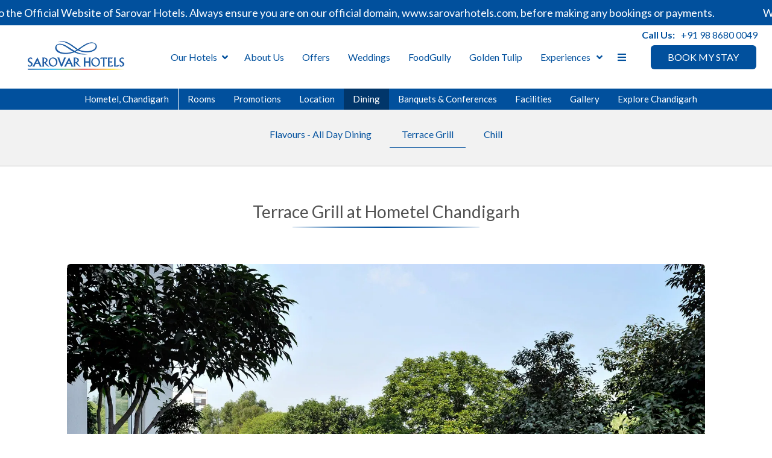

--- FILE ---
content_type: text/html
request_url: https://www.sarovarhotels.com/hometel-chandigarh/dining/terrace-grill.html
body_size: 50801
content:
<!DOCTYPE html><!--[if IEMobile 7 ]><html dir="ltr" lang="en-US"class="no-js iem7"><![endif]--><!--[if lt IE 7 ]><html dir="ltr" lang="en-US" class="ie ie6 lte9 lte8 lte7"><![endif]--><!--[if IE 7 ]><html dir="ltr" lang="en-US" class="ie ie7 lte9 lte8 lte7"><![endif]--><!--[if IE 8 ]><html dir="ltr" lang="en-US" class="ie ie8 lte9 lte8"><![endif]--><!--[if IE 9 ]><html dir="ltr" lang="en-US" class="ie ie9 lte9"><![endif]--><html lang="en"><head><meta charset="utf-8"/><meta content="width=device-width, initial-scale=1.0, maximum-scale=1.0, user-scalable=no" name="viewport"/><meta content="IE=edge" http-equiv="X-UA-Compatible"/><link class="lazy-load" href="https://cdn.jsdelivr.net/npm/intl-tel-input@24.5.0/build/css/intlTelInput.min.css" rel="stylesheet"/><script defer="" src="https://cdn.jsdelivr.net/npm/intl-tel-input@24.5.0/build/js/intlTelInput.min.js"></script><script class="lazy-load">
    !function (f, b, e, v, n, t, s) {
        if (f.fbq) return; n = f.fbq = function () {
            n.callMethod ?
            n.callMethod.apply(n, arguments) : n.queue.push(arguments)
        };
        if (!f._fbq) f._fbq = n; n.push = n; n.loaded = !0; n.version = '2.0';
        n.queue = []; t = b.createElement(e); t.async = !0;
        t.src = v; s = b.getElementsByTagName(e)[0];
        s.parentNode.insertBefore(t, s)
    }(window, document, 'script',
        'https://connect.facebook.net/en_US/fbevents.js');
    fbq('init', '4269337033349302');
    fbq('track', 'PageView');
</script><script async="" src="https://www.googletagmanager.com/gtag/js?id=G-SBZ44B9HTM"></script><script>
  window.dataLayer = window.dataLayer || [];
  function gtag(){dataLayer.push(arguments);}
  gtag('js', new Date());

  gtag('config', 'G-SBZ44B9HTM');
</script><script>(function(w,d,s,l,i){w[l]=w[l]||[];w[l].push({'gtm.start':
new Date().getTime(),event:'gtm.js'});var f=d.getElementsByTagName(s)[0],
j=d.createElement(s),dl=l!='dataLayer'?'&l='+l:'';j.async=true;j.src=
'https://www.googletagmanager.com/gtm.js?id='+i+dl;f.parentNode.insertBefore(j,f);
})(window,document,'script','dataLayer','GTM-M2J983RZ');</script><script>(function(w,d,s,l,i){w[l]=w[l]||[];w[l].push({'gtm.start':
new Date().getTime(),event:'gtm.js'});var f=d.getElementsByTagName(s)[0],
j=d.createElement(s),dl=l!='dataLayer'?'&l='+l:'';j.async=true;j.src=
'https://www.googletagmanager.com/gtm.js?id='+i+dl;f.parentNode.insertBefore(j,f);
})(window,document,'script','dataLayer','GTM-NV9VXXCH');</script><script async="" src="https://www.googletagmanager.com/gtag/js?id=AW-17014681735">
</script><script>
  window.dataLayer = window.dataLayer || [];
  function gtag(){dataLayer.push(arguments);}
  gtag('js', new Date());

  gtag('config', 'AW-17014681735');
</script><script>(function(w,d,s,l,i){w[l]=w[l]||[];w[l].push({'gtm.start':
new Date().getTime(),event:'gtm.js'});var f=d.getElementsByTagName(s)[0],
j=d.createElement(s),dl=l!='dataLayer'?'&l='+l:'';j.async=true;j.src=
'https://www.googletagmanager.com/gtm.js?id='+i+dl;f.parentNode.insertBefore(j,f);
})(window,document,'script','dataLayer','GTM-NH9FLCX');</script><script src="https://mhs1.ams3.cdn.digitaloceanspaces.com/mhs-client-tracking-v1.min.js" type="text/javascript"></script><script type="text/javascript">
    mhsClientTracking.trackUser(true);
</script><script>
    (function(d,s){
    var f=d.getElementsByTagName(s)[0],j=d.createElement(s);
    j.async=true;
    j.src='https://d.myhotelshop.com/js/1HHBIJ5FG5CHD';
    f.parentNode.insertBefore(j,f);
    })(document,'script');
</script><script async="" src="https://www.googletagmanager.com/gtag/js?id=AW-730790535"></script><script>
    window.dataLayer = window.dataLayer || [];
    function gtag(){dataLayer.push(arguments);}
    gtag('set', 'linker', {'domains': ['sarovarhotels.com', 'bookings.sarovarhotels.com'], 'decorate_forms': true,
    'accept_incoming': true});
    gtag('js', new Date());
    gtag('config', 'HA-792607368');
    gtag('config', 'AW- 730790535');
    gtag('config', 'AW- 17224423576');
</script><script>
    (function(w,d,t,r,u){var f,n,i;w[u]=w[u]||[],f=function(){var o={ti:"175028288"};o.q=w[u],w[u]=new
    UET(o),w[u].push("pageLoad")},n=d.createElement(t),n.src=r,n.async=1,n.onload=n.onreadystatechange=function(){var
    s=this.readyState;s&&s!=="loaded"&&s!=="complete"||(f(),n.onload=n.onreadystatechange=null)},i=d.getElementsByTagName(t)[0],i.parentNode.insertBefore(n,i)})(window,document,"script","//bat.bing.com/bat.js","uetq");
</script><script>
  !function(f, b, e, v, n, t, s) {
    if (f.fbq) return;
    n = f.fbq = function() {
      n.callMethod ? n.callMethod.apply(n, arguments) : n.queue.push(arguments);
    };
    if (!f._fbq) f._fbq = n;
    n.push = n;
    n.loaded = !0;
    n.version = '2.0';
    n.queue = [];
    t = b.createElement(e);
    t.async = !0;
    t.src = v;
    s = b.getElementsByTagName(e)[0];
    s.parentNode.insertBefore(t, s);
  }(
    window,
    document,
    'script',
    'https://connect.facebook.net/en_US/fbevents.js'
  );

  fbq('init', '616672021390892');
  fbq('track', 'PageView');
</script><link as="style" href="https://fonts.googleapis.com/css?family=Lato:300,400,700?display=swap" onload="this.onload=null;this.rel='stylesheet'" rel="preload"/><noscript><link href="https://fonts.googleapis.com/css?family=Lato:300,400,700?display=swap" rel="stylesheet"/></noscript><link href="https://cdn1.simplotel.com/sites/production/live/BD633E60F2CA2B06/css/simp.min.css" rel="stylesheet" type="text/css"/><link href="https://cdn1.simplotel.com/sites/production/live/BD633E60F2CA2B06/css/custom-plugins.411f2330d6edb063f61ddda0b7f256c1.css" rel="stylesheet" type="text/css"/><link as="style" href="https://cdn1.simplotel.com/fontawesome/latest/css/all.min.css" onload="this.onload=null;this.rel='stylesheet'" rel="preload"/><noscript><link href="https://cdn1.simplotel.com/fontawesome/latest/css/all.min.css" rel="stylesheet" type="text/css"/></noscript><link as="style" href="https://cdn1.simplotel.com/fontawesome/latest/css/v4-shims.min.css" onload="this.onload=null;this.rel='stylesheet'" rel="preload"/><noscript><link href="https://cdn1.simplotel.com/fontawesome/latest/css/v4-shims.min.css" rel="stylesheet" type="text/css"/></noscript><link as="style" href="https://cdn1.simplotel.com/animation/animate.min.css" onload="this.onload=null;this.rel='stylesheet'" rel="preload"/><noscript><link href="https://cdn1.simplotel.com/animation/animate.min.css" rel="stylesheet" type="text/css"/></noscript><script type="application/ld+json">
    {
      "@context" : "https://schema.org",
      "@type" : "Hotel",
    
      "name" : "Hometel, Chandigarh",
      "description": "Hometel Chandigarh offers mouth-watering delicacies at terrace grill. The food is crafted to deliver a sumptuous experience. Head here for an amazing dining experience.",
      "telephone" : "+91 17 2429 9999",
      "email" : "chh@sarovarhotels.com",
      
      "address" : {
        "@type" : "PostalAddress",
        "streetAddress" : "Plot No 147,148, Near Elante Mall  Industrial Area Phase One Chandigarh-160002",
        "addressLocality": "Chandigarh",
        "addressCountry": "107"
      },
      
    
    
      "logo": "https://assets.simplotel.com/simplotel/image/upload/x_0,y_0,w_1500,h_751,r_0,c_crop,q_90/w_355,h_200,f_auto,c_fit/sarovar-hotels---indias-leading-hotel-chain/Sarovar_Hotels_Logo_qubx1f",
    
    
      "geo": {
        "@type": "GeoCoordinates",
        "latitude": "30.708411",
        "longitude": "76.802767"
      },
    
    
      "containsPlace": [{"description": "These hotel rooms in Chandigarh are designed with splendid decor and come with double beds to provide a comfortable and plush feel.", "name": "Superior Rooms", "@type": "HotelRoom"}, {"description": "These rooms are designed with contemporary interiors and come with twin beds, wardrobes, a working area, and other modern amenities.&nbsp;", "name": "Superior Twin Rooms", "@type": "HotelRoom"}, {"description": "These hotel rooms in Chandigarh are curated with lavish amenities and decor to provide a luxurious and pleasant vibe.", "name": "Superior Plus Rooms", "@type": "HotelRoom"}],
      
      "photo": "https://assets.simplotel.com/simplotel/image/upload/x_0,y_171,w_4256,h_2394,r_0,c_crop/q_80,w_900,dpr_1,f_auto,fl_progressive,c_limit/hometel-chandigarh/Terrace_Grill_at_Hometel_Chandigarh,_rooftop_restaurant_in_chandigarh",
      "image": {
        "@type": "ImageObject",
        "url": "https://assets.simplotel.com/simplotel/image/upload/x_0,y_171,w_4256,h_2394,r_0,c_crop/q_80,w_900,dpr_1,f_auto,fl_progressive,c_limit/hometel-chandigarh/Terrace_Grill_at_Hometel_Chandigarh,_rooftop_restaurant_in_chandigarh"
      },
      
      "url": "https://www.sarovarhotels.com/hometel-chandigarh/dining/terrace-grill.html",
      "sameAs": [
        "https://www.tripadvisor.in/Hotel_Review-g297596-d1754192-Reviews-Hometel_Chandigarh-Chandigarh.html", "https://www.facebook.com/HometelChandigar/", "https://twitter.com/hometelc", "https://in.linkedin.com/in/hometel-chandigarh-6b7791a2", "https://www.instagram.com/hometelchandigarh/"
      ]
    }
  </script><title>Terrace Grill | Hometel Chandigarh | Open-Air Restaurant in Chandigarh</title><meta content="Hometel Chandigarh offers mouth-watering delicacies at terrace grill. The food is crafted to deliver a sumptuous experience. Head here for an amazing dining experience." name="Description"/><meta content="Terrace Grill | Hometel Chandigarh | Open-Air Restaurant in Chandigarh" property="og:title"/><meta content="website" property="og:type"/><meta content="https://www.sarovarhotels.com/hometel-chandigarh/dining/terrace-grill.html" property="og:url"/><meta content="https://assets.simplotel.com/simplotel/image/upload/x_0,y_171,w_4256,h_2394,r_0,c_crop/q_80,w_900,dpr_1,f_auto,fl_progressive,c_limit/hometel-chandigarh/Terrace_Grill_at_Hometel_Chandigarh,_rooftop_restaurant_in_chandigarh" property="og:image"/><meta content="Hometel Chandigarh offers mouth-watering delicacies at terrace grill. The food is crafted to deliver a sumptuous experience. Head here for an amazing dining experience." property="og:description"/><meta content="Hometel Chandigarh, Hotels near Chandigarh Airport, Restaurant in Chandigarh" name="Keywords"/><link href="https://www.sarovarhotels.com/hometel-chandigarh/dining/terrace-grill.html" rel="canonical"/><meta content="#01509d" name="theme-color"/><link href="https://assets.simplotel.com/simplotel/image/upload/x_145,y_0,w_293,h_293,c_crop/w_32,h_32,c_scale/sarovar-hotels---indias-leading-hotel-chain/Sarovar_Hotels_Corporate_Logo,_Top_Hotels_in_India2" rel="shortcut icon"/><style type="text/css">header .navbar-nav>li:not(#menuFilterLoc):hover>.dropdown-menu { display: block; }</style><link href="https://fonts.googleapis.com/" rel="dns-prefetch"/><link crossorigin="" href="https://fonts.googleapis.com/" rel="preconnect"/><link href="https://cdn1.simplotel.com/" rel="dns-prefetch"/><link crossorigin="" href="https://cdn1.simplotel.com/" rel="preconnect"/><link href="https://assets.simplotel.com/" rel="dns-prefetch"/><link crossorigin="" href="https://assets.simplotel.com/" rel="preconnect"/><link href="https://fonts.gstatic.com/" rel="dns-prefetch"/><link crossorigin="" href="https://fonts.gstatic.com/" rel="preconnect"/><link href="https://cdn1.simplotel.com/" rel="dns-prefetch"/><link crossorigin="" href="https://cdn1.simplotel.com/" rel="preconnect"/><link href="https://cdnjs.cloudflare.com/" rel="dns-prefetch"/><link crossorigin="" href="https://cdnjs.cloudflare.com/" rel="preconnect"/><!--[if lte IE 9]><script src="//cdnjs.cloudflare.com/ajax/libs/html5shiv/3.6.2/html5shiv.js"></script> <script src="//cdnjs.cloudflare.com/ajax/libs/respond.js/1.3.0/respond.js"></script><![endif]--><!--[if IE]><link rel="stylesheet" href="./css/ie.css"><![endif]--><script class="lazy-load">
          (function(i,s,o,g,r,a,m){i['GoogleAnalyticsObject']=r;i[r]=i[r]||function(){
          (i[r].q=i[r].q||[]).push(arguments)},i[r].l=1*new Date();a=s.createElement(o),
          m=s.getElementsByTagName(o)[0];a.defer=1;a.src=g;m.parentNode.insertBefore(a,m)
          })(window,document,'script','//www.google-analytics.com/analytics.js','ga');
          ga('create', 'UA-112980318-11', 'auto', {'allowLinker': true});
          ga('require', 'linker');
          ga('linker:autoLink', ['bookings.simplotel.com', 'bookings.sarovarhotels.com'], false, true);

          ga('send', 'pageview');
          ga('create', 'UA-73156436-1', 'auto', 'commonTracker');
          ga('commonTracker.send', {
              'hitType': 'pageview',
              'dimension1': 'Chandigarh',
              'dimension2': 'Hometel, Chandigarh'
            });
  </script><script async="" class="lazy-load" src="https://www.googletagmanager.com/gtag/js?id=G-2PVXVCSGG7"></script><script class="lazy-load">
          var GA4CLIENTID = null;
          window.dataLayer = window.dataLayer || [];
          function gtag(){dataLayer.push(arguments);}
          gtag('set', 'linker', {
            'domains': ['bookings.simplotel.com', 'bookings.sarovarhotels.com'],
            'decorate_forms': true
          });
          
          gtag('js', new Date());
          // if ('' == 'on') {
              gtag('config', 'G-2PVXVCSGG7', { 'debug_mode':true });
              gtag('get', 'G-2PVXVCSGG7', 'client_id', (client_id) => {
                    GA4CLIENTID = client_id;
                });
          // }
          //commonTracker - sends the dimensions on pageview 
          gtag('config', 'G-DMYPKC176S', {
               'debug_mode':true, 
               'custom_map': {
                'dimension1': 'Chandigarh',
                'dimension2': 'Hometel, Chandigarh'
              }
          });
    
        </script></head><body class="child-hotel for-innerpage explorer_chain" data-hotelid="4210"><noscript><img alt="meta-script" height="1" src="https://www.facebook.com/tr?id=4269337033349302&amp;ev=PageView&amp;noscript=1" style="display:none" width="1"/></noscript><noscript><iframe height="0" src="https://www.googletagmanager.com/ns.html?id=GTM-NV9VXXCH" style="display:none;visibility:hidden" width="0"></iframe></noscript><noscript><iframe height="0" src="https://www.googletagmanager.com/ns.html?id=GTM-M2J983RZ" style="display:none;visibility:hidden" width="0"></iframe></noscript><noscript><iframe height="0" src="https://www.googletagmanager.com/ns.html?id=GTM-NH9FLCX" style="display:none;visibility:hidden" width="0"></iframe></noscript><noscript><img alt=" " height="1" src="https://www.facebook.com/tr?id=616672021390892&amp;ev=PageView&amp;noscript=1" style="display:none" width="1"/></noscript><main class="outerpage" id="wrapper"><header><nav class="navbar navbar-top"><div class="container"><div class="lang-book-wrapper"><div class="resv-wrap"><button class="resv resv_button book_button" data-target="#resv-form" data-toggle="modal">BOOK MY STAY</button><div class="modal fade" id="resv-form" role="dialog" tabindex="-1"><div class="modal-dialog"><div class="modal-content"><div class="modal-body"><div class="booking-form-wrapper"><button aria-label="Close" class="close" data-dismiss="modal" type="button"><span aria-hidden="true"><svg data-name="Layer 1" id="Layer_1" viewbox="0 0 46.09 45.63" xmlns="http://www.w3.org/2000/svg"><defs><style>.cls-1{fill:#a8a7a8;}</style></defs><title>Close</title><rect class="cls-1" height="0.77" transform="translate(256.16 715.69) rotate(-134.72)" width="32.07" x="655.97" y="321.5"></rect><rect class="cls-1" height="0.77" transform="translate(730.96 -194.29) rotate(135.28)" width="32.07" x="655.59" y="343.63"></rect><rect class="cls-1" height="0.78" transform="translate(-209.8 -701.29) rotate(45.28)" width="32.26" x="677.79" y="343.69"></rect><rect class="cls-1" height="0.78" transform="translate(-685.44 271.49) rotate(-44.72)" width="32.26" x="678.18" y="321.42"></rect></svg></span></button><div class="abs_parent"><div class="sm_booking_form clearfix booking-form booking-form-vc-desktop" id="bookingForm"><div class="form-group select-block select-location"><label>Location</label><div><select class="form-control" id="booking-engine-groups"><option data-group_id="18412">Agra</option><option data-group_id="18465">Ahmedabad</option><option data-group_id="22071">Ajmer</option><option data-group_id="22617">Alwar</option><option data-group_id="18429">Amritsar</option><option data-group_id="21082">Ayodhya</option><option data-group_id="18391">Baddi</option><option data-group_id="18392">Badrinath</option><option data-group_id="18505">Bangalore (Bengaluru)</option><option data-group_id="18390">Bhavnagar</option><option data-group_id="19178">Bhimtal</option><option data-group_id="20083">Bhiwadi</option><option data-group_id="20872">Bhopal</option><option data-group_id="23007">Bhubaneswar</option><option data-group_id="21762">Birgunj</option><option data-group_id="19112">Bodhgaya</option><option data-group_id="18377" selected="">Chandigarh</option><option data-group_id="18396">Chennai</option><option data-group_id="22148">Chitwan</option><option data-group_id="20820">Dalhousie</option><option data-group_id="18397">Dehradun</option><option data-group_id="21865">Deoghar</option><option data-group_id="19711">Dibrugarh</option><option data-group_id="18395">Faridabad</option><option data-group_id="18403">Gandhidham</option><option data-group_id="18417">Ghaziabad- Vaishali</option><option data-group_id="18387">Goa</option><option data-group_id="18822">Gorakhpur</option><option data-group_id="23029">Gurgaon (Gurugram)</option><option data-group_id="22583">Hanumangarh</option><option data-group_id="18393">Haridwar</option><option data-group_id="22354">Hargeisa</option><option data-group_id="21015">Hosur</option><option data-group_id="18420">Hyderabad</option><option data-group_id="20006">Indore</option><option data-group_id="18416">Jaipur</option><option data-group_id="18652">Jaisalmer</option><option data-group_id="18423">Jalandhar</option><option data-group_id="19073">Jammu</option><option data-group_id="18596">Jhansi</option><option data-group_id="21774">Jim Corbett</option><option data-group_id="18424">Jodhpur</option><option data-group_id="19007">Junagadh</option><option data-group_id="18421">Kakinada</option><option data-group_id="22894">Kampala (Uganda)</option><option data-group_id="22780">Kathmandu</option><option data-group_id="20140">Katra</option><option data-group_id="18428">Kochi</option><option data-group_id="21861">Kolkata</option><option data-group_id="19834">Latur</option><option data-group_id="18433">Lucknow</option><option data-group_id="18430">Ludhiana</option><option data-group_id="18641">Lusaka (Zambia)</option><option data-group_id="21977">Mahabalipuram</option><option data-group_id="20045">Manali</option><option data-group_id="18437">Mathura- Vrindavan</option><option data-group_id="19541">Morbi</option><option data-group_id="18378">Mumbai</option><option data-group_id="19520">Mussoorie</option><option data-group_id="21706">Mysore</option><option data-group_id="18479">Nairobi (Kenya)</option><option data-group_id="18513">Navi Mumbai</option><option data-group_id="18431">New Delhi</option><option data-group_id="19516">Noida</option><option data-group_id="20462">Orai</option><option data-group_id="18383">Palampur</option><option data-group_id="19324">Panipat</option><option data-group_id="22481">Pathankot</option><option data-group_id="21571">Pilibhit</option><option data-group_id="18456">Pondicherry</option><option data-group_id="18913">Poovar Island - Kerala</option><option data-group_id="18500">Raipur</option><option data-group_id="19132">Rajahmundry</option><option data-group_id="18451">Rajkot</option><option data-group_id="18452">Ranchi</option><option data-group_id="18462">Roorkee</option><option data-group_id="21186">Saharanpur</option><option data-group_id="19434">Sasan Gir</option><option data-group_id="21334">Secunderabad</option><option data-group_id="18649">Shimla - Mashobra</option><option data-group_id="21060">Shravasti</option><option data-group_id="18453">Siliguri</option><option data-group_id="22025">Sindhudurg</option><option data-group_id="18454">Solapur</option><option data-group_id="19227">Somnath</option><option data-group_id="20479">Sonipat</option><option data-group_id="18473">Srinagar</option><option data-group_id="22581">Sriperumbudur</option><option data-group_id="18691">Thiruvananthapuram</option><option data-group_id="18385">Tirupati</option><option data-group_id="22461">Udaipur</option></select></div></div><div class="form-group select-block select-hotel"><label>Hotel</label><div><select class="form-control" id="booking-engine-hotels"><option data-group_id="18377" data-hotel_id="4210" selected="">Hometel, Chandigarh</option><option data-group_id="18377" data-hotel_id="4267">Park Plaza, Zirakpur</option><option data-group_id="18377" data-hotel_id="9925">Tulip Inn Chandigarh-Zirakpur</option></select></div></div><div class="form-group hidden select-block select-hotel"><label>Hotel</label><div><select class="form-control" id="booking-engine-hotels-clone"><option data-group_id="18412" data-hotel_id="9470">Golden Tulip, Agra</option><option data-group_id="18412" data-hotel_id="7895">Royale Sarovar Portico, Agra</option><option data-group_id="18465" data-hotel_id="4414">Rivera Sarovar Portico, Ahmedabad</option><option data-group_id="18465" data-hotel_id="5404">Sarovar Portico, Kalupur-Ahmedabad</option><option data-group_id="22071" data-hotel_id="10207">Sarovar Portico, Ajmer</option><option data-group_id="22617" data-hotel_id="11008">Sarovar Premiere Alwar</option><option data-group_id="18429" data-hotel_id="4322">Golden Sarovar Portico, Amritsar</option><option data-group_id="18429" data-hotel_id="9689">Sarovar Premiere Amritsar</option><option data-group_id="21082" data-hotel_id="8457">Park Inn by Radisson Ayodhya</option><option data-group_id="18391" data-hotel_id="4256">Legend Sarovar Portico, Baddi</option><option data-group_id="18392" data-hotel_id="4273">Sarovar Portico, Badrinath</option><option data-group_id="18505" data-hotel_id="4284">Davanam Sarovar Portico Suites, Bangalore</option><option data-group_id="18505" data-hotel_id="4272">Radha Hometel, Bangalore</option><option data-group_id="18505" data-hotel_id="4245">Sarovar Portico Outer Ring Road, Bengaluru</option><option data-group_id="18505" data-hotel_id="4246">Radisson Blu Bengaluru Outer Ring Road</option><option data-group_id="18505" data-hotel_id="5403">Shravanthi Sarovar Portico, Bengaluru</option><option data-group_id="18505" data-hotel_id="7878">Citadel Sarovar Portico , Bangalore</option><option data-group_id="18505" data-hotel_id="6749">Tulip Inn, Koramangala</option><option data-group_id="18505" data-hotel_id="9847">Grand Continent, Brookefield - A Sarovar Portico Affiliate Hotel</option><option data-group_id="18505" data-hotel_id="8460">Grand Continent, Hebbal - Bangalore</option><option data-group_id="18505" data-hotel_id="8818">Grand Continent, Malleshwaram - A Sarovar Portico Affiliate Hotel</option><option data-group_id="18390" data-hotel_id="4214">Efcee Sarovar Premiere, Bhavnagar - A 5-star Hotel</option><option data-group_id="19178" data-hotel_id="5597">Rosefinch Sarovar Portico, Bhimtal</option><option data-group_id="20083" data-hotel_id="6862">Golden Tulip BDI Club and Suite, Bhiwadi</option><option data-group_id="20872" data-hotel_id="8105">Golden Tulip, Bhopal</option><option data-group_id="20872" data-hotel_id="10169">Tulip Inn, Bhopal</option><option data-group_id="23007" data-hotel_id="11660">Sarovar Portico, Bhubaneswar (Opening Soon)</option><option data-group_id="21762" data-hotel_id="9521">Sarovar Portico, Birgunj</option><option data-group_id="19112" data-hotel_id="5384">Marasa Sarovar Premiere, Bodhgaya</option><option data-group_id="18377" data-hotel_id="4210">Hometel, Chandigarh</option><option data-group_id="18377" data-hotel_id="4267">Park Plaza, Zirakpur</option><option data-group_id="18377" data-hotel_id="9925">Tulip Inn Chandigarh-Zirakpur</option><option data-group_id="18396" data-hotel_id="4268">Radha Regent, Chennai</option><option data-group_id="22148" data-hotel_id="10383">Royal Tulip, Chitwan</option><option data-group_id="20820" data-hotel_id="8023">Presidium Sarovar Premiere, Dalhousie</option><option data-group_id="18397" data-hotel_id="4264">Seyfert Sarovar Premiere, Dehradun</option><option data-group_id="18397" data-hotel_id="5402">Sarovar Portico, Dehradun</option><option data-group_id="21865" data-hotel_id="9849">Ishaan Sarovar Portico, Deoghar</option><option data-group_id="19711" data-hotel_id="6391">Pushkara Sarovar Portico, Dibrugarh</option><option data-group_id="18395" data-hotel_id="9040">Delite Sarovar Portico, Faridabad</option><option data-group_id="18395" data-hotel_id="4261">Park Plaza, Faridabad</option><option data-group_id="18395" data-hotel_id="5316">Sarovar Portico, Surajkund</option><option data-group_id="18403" data-hotel_id="4265">Ambar Sarovar Portico, Gandhidham</option><option data-group_id="18417" data-hotel_id="4301">Mahagun Sarovar Portico Suites, Vaishali</option><option data-group_id="18387" data-hotel_id="10733">Golden Tulip, Candolim, Goa</option><option data-group_id="18387" data-hotel_id="9614">Golden Tulip, Goa Vagator</option><option data-group_id="18387" data-hotel_id="8902">Grand Continent, Anjuna - A Sarovar Portico Affiliate Hotel</option><option data-group_id="18387" data-hotel_id="4276">Park Inn by Radisson Candolim, Goa</option><option data-group_id="18387" data-hotel_id="9115">Sea Breeze Sarovar Portico Varca, Goa</option><option data-group_id="18387" data-hotel_id="5268">Sobit Sarovar Portico, Goa</option><option data-group_id="18822" data-hotel_id="5049">Nirvana Sarovar Portico, Gorakhpur</option><option data-group_id="23029" data-hotel_id="6029">Golden Tulip, Gurgaon</option><option data-group_id="23029" data-hotel_id="10385">Iris Sarovar Portico, Gurugram</option><option data-group_id="23029" data-hotel_id="4307">Park Inn, Gurgaon</option><option data-group_id="22583" data-hotel_id="11017">Sarovar Portico, Hanumangarh</option><option data-group_id="18393" data-hotel_id="4269">Ambrosia Sarovar Portico, Haridwar</option><option data-group_id="18393" data-hotel_id="9557">MJ Sarovar Portico, Haridwar</option><option data-group_id="22354" data-hotel_id="10601">Serene Sarovar Premiere Hargeisa</option><option data-group_id="21015" data-hotel_id="8401">Grand Continent, Hosur A Sarovar Portico hotel</option><option data-group_id="18420" data-hotel_id="4315">Aditya Hometel, Hyderabad</option><option data-group_id="18420" data-hotel_id="4312">Aditya Park, Hyderabad</option><option data-group_id="18420" data-hotel_id="4306">Radisson HITEC, Hyderabad</option><option data-group_id="20006" data-hotel_id="6771">HRJ Sarovar Portico, Indore (A Unit of HRJ International Hotels LLP)</option><option data-group_id="18416" data-hotel_id="4316">Nirwana Hometel, Jaipur</option><option data-group_id="18416" data-hotel_id="5708">Golden Tulip Essential, Jaipur</option><option data-group_id="18416" data-hotel_id="6406">Golden Tulip Jaipur City Center</option><option data-group_id="18416" data-hotel_id="4277">Sarovar Portico, Jaipur</option><option data-group_id="18416" data-hotel_id="4591">Sarovar Premiere, Jaipur</option><option data-group_id="18416" data-hotel_id="8900">V Sarovar Portico, MI Road, Jaipur</option><option data-group_id="18652" data-hotel_id="4825">Sairafort Sarovar Portico, Jaisalmer</option><option data-group_id="18423" data-hotel_id="6846">Golden Tulip, Jalandhar</option><option data-group_id="18423" data-hotel_id="9914">Park Plaza, Jalandhar</option><option data-group_id="18423" data-hotel_id="4313">Sarovar Portico, Jalandhar</option><option data-group_id="19073" data-hotel_id="5378">Viraj Sarovar Portico, Jammu</option><option data-group_id="18596" data-hotel_id="4723">Nataraj Sarovar Portico, Jhansi</option><option data-group_id="21774" data-hotel_id="9556">ABN Sarovar Portico, Jim Corbett</option><option data-group_id="21774" data-hotel_id="11464">Vandhara Sarovar Premiere, Jim Corbett - Patkote</option><option data-group_id="18424" data-hotel_id="4320">Park Plaza, Jodhpur</option><option data-group_id="19007" data-hotel_id="5277">Bellevue Sarovar Premiere, Junagadh</option><option data-group_id="18421" data-hotel_id="4314">Paradigm Sarovar Portico, Kakinada</option><option data-group_id="22894" data-hotel_id="11465">Bamus Sarovar Portico, Kampala</option><option data-group_id="22780" data-hotel_id="10877">Royal Tulip Kathmandu</option><option data-group_id="20140" data-hotel_id="6954">The Vaishnodevi Sarovar Portico, Katra</option><option data-group_id="18428" data-hotel_id="4317">The Gokulam Park, Kochi</option><option data-group_id="21861" data-hotel_id="9607">Sarovar Portico, Kolkata Rajarhat</option><option data-group_id="19834" data-hotel_id="6597">Grand Sarovar Portico, Latur</option><option data-group_id="18433" data-hotel_id="4905">Golden Tulip, Lucknow</option><option data-group_id="18433" data-hotel_id="8789">Hometel Alambagh, Lucknow</option><option data-group_id="18433" data-hotel_id="4342">La Place Sarovar Portico, Lucknow</option><option data-group_id="18430" data-hotel_id="4324">Park Plaza, Ludhiana</option><option data-group_id="18641" data-hotel_id="4786">Neelkanth Sarovar Premiere, Lusaka</option><option data-group_id="21977" data-hotel_id="9997">Grand Continent, Mahabalipuram - A Sarovar Premiere Affiliate Hotel</option><option data-group_id="20045" data-hotel_id="6813">NatureVilas Sarovar Portico, Manali</option><option data-group_id="18437" data-hotel_id="4349">Nidhivan Sarovar Portico, Vrindavan</option><option data-group_id="19541" data-hotel_id="6088">Sarovar Portico, Morbi</option><option data-group_id="18378" data-hotel_id="4213">Hotel Marine Plaza, Mumbai</option><option data-group_id="18378" data-hotel_id="4325">Residency Sarovar Portico, Mumbai</option><option data-group_id="18378" data-hotel_id="4345">Radisson Mumbai Goregaon</option><option data-group_id="18378" data-hotel_id="5315">Royal Hometel Suites, Dahisar, Mumbai</option><option data-group_id="19520" data-hotel_id="6085">Madhuban Sarovar Portico, Mussoorie</option><option data-group_id="21706" data-hotel_id="9432">Grand Continent, Mysore - A Sarovar Portico Affiliate Hotel</option><option data-group_id="18479" data-hotel_id="4407">The Heron By Sarovar Portico India, Nairobi</option><option data-group_id="18513" data-hotel_id="4343">Majestic Court Sarovar Portico, Navi Mumbai</option><option data-group_id="18431" data-hotel_id="4388">Deventure Sarovar Portico- Kapashera, New Delhi</option><option data-group_id="18431" data-hotel_id="9275">Deventure Sarovar Portico, Patel Nagar</option><option data-group_id="18431" data-hotel_id="7058">Golden Tulip New Delhi, Hari Nagar</option><option data-group_id="18431" data-hotel_id="4449">Park Plaza Shahadra, East Delhi</option><option data-group_id="18431" data-hotel_id="4330">Sarovar Portico Naraina, New Delhi</option><option data-group_id="18431" data-hotel_id="4331">The Ashtan Sarovar Portico, New Delhi</option><option data-group_id="18431" data-hotel_id="4358">The Muse Sarovar Portico, Nehru Place, New Delhi</option><option data-group_id="18431" data-hotel_id="4504">Taurus Sarovar Portico, New Delhi</option><option data-group_id="18431" data-hotel_id="6561">Venizia Sarovar Portico</option><option data-group_id="19516" data-hotel_id="6050">The Gaurs Sarovar Premiere</option><option data-group_id="20462" data-hotel_id="7394">Shyama Sarovar Portico, Orai</option><option data-group_id="18383" data-hotel_id="4215">RS Sarovar Portico, Palampur</option><option data-group_id="19324" data-hotel_id="5805">Geeta Sarovar Portico, Panipat</option><option data-group_id="22481" data-hotel_id="10831">Riviera Sarovar Portico, Pathankot</option><option data-group_id="21571" data-hotel_id="9252">Royal Kingdom Sarovar Portico, Pilibhit</option><option data-group_id="18456" data-hotel_id="4350">The Promenade, Pondicherry</option><option data-group_id="18456" data-hotel_id="6645">Lagoon Sarovar Premiere Resort, Pondicherry</option><option data-group_id="18456" data-hotel_id="4379">Le Dupleix, Pondicherry</option><option data-group_id="18913" data-hotel_id="4972">Estuary Sarovar Premiere, Poovar Island</option><option data-group_id="18500" data-hotel_id="4501">Singhania Sarovar Portico, Raipur</option><option data-group_id="19132" data-hotel_id="5512">Manjeera International Convention Centre, Rajahmundry</option><option data-group_id="19132" data-hotel_id="5962">Manjeera Sarovar Premiere, Rajahmundry</option><option data-group_id="18451" data-hotel_id="4374">Marasa Sarovar Portico, Rajkot</option><option data-group_id="18452" data-hotel_id="4394">Le Lac Sarovar Portico, Ranchi</option><option data-group_id="18462" data-hotel_id="4399">Hometel Roorkee</option><option data-group_id="21186" data-hotel_id="8582">Sarovar Portico, Saharanpur</option><option data-group_id="19434" data-hotel_id="5922">Sarovar Portico Gir</option><option data-group_id="21334" data-hotel_id="8866">Grand Continent, Secunderabad - A Sarovar Portico Affiliate Hotel</option><option data-group_id="18649" data-hotel_id="4363">Marigold Sarovar Portico, Mashobra-Shimla</option><option data-group_id="21060" data-hotel_id="8346">Tulip Inn, Shravasti</option><option data-group_id="18453" data-hotel_id="4378">Royal Sarovar Portico, Siliguri</option><option data-group_id="22025" data-hotel_id="10138">Highland Sarovar Portico, Sindhudurg</option><option data-group_id="18454" data-hotel_id="4368">Balaji Sarovar Premiere, Solapur</option><option data-group_id="19227" data-hotel_id="5672">Sarovar Portico, Somnath</option><option data-group_id="20479" data-hotel_id="7502">Sarovar Portico, Sonipat</option><option data-group_id="18473" data-hotel_id="4431">Golden Tulip, Srinagar (formerly RK Sarovar Portico, Srinagar)</option><option data-group_id="18473" data-hotel_id="7492">Sarovar Portico, Srinagar</option><option data-group_id="18473" data-hotel_id="10001">Sarovar Premiere, Srinagar</option><option data-group_id="22581" data-hotel_id="10894">Sarovar Portico, Sriperumbudur</option><option data-group_id="18691" data-hotel_id="4401">Classic Sarovar Portico, Thiruvananthapuram</option><option data-group_id="18385" data-hotel_id="4240">Marasa Sarovar Premiere, Tirupati</option><option data-group_id="18385" data-hotel_id="7631">Golden Tulip, Tirupati</option><option data-group_id="22461" data-hotel_id="10732">Golden Tulip, Udaipur</option></select></div></div><div class="whyBookDirect" style=""><a class="active">Why Book Direct?</a><div class="wrapperOfBenefits"><ul class="benefitList"><li class="listItem"><i class="far far fa-wifi"></i>Free Wi-Fi</li><li class="listItem"><i class="far far fa-box"></i>Take Away Breakfast for Early Check-out</li><li class="listItem"><i class="far far fa-calendar-alt"></i>Early Check-In - 08:00 hrs onwards and Late Check-out until 16:00 hours(Subject to Availability)</li><li class="listItem"><i class="far far fa-hotel"></i>Room Upgrade (Subject to Availability)</li><li class="listItem"><i class="far fal fa-percent"></i>15% Discount on F&amp;B</li></ul></div></div><form action="https://bookings.sarovarhotels.com" class="sm_booking_form booking-form booking-button" data-engine="simplotel" data-group_id="18377" data-hotel_id="4210" id="booking-form" method="GET" target="_self"><input id="chain_id" name="chainId" type="hidden" value="4212"/><input id="property_id" name="propertyId" type="hidden" value="4210"/><input id="check_in" name="checkIn" type="hidden"/><input id="check_out" name="checkOut" type="hidden"/><div class="form-group date-parameter-block tohide"><label>Check In</label><div class="dp-holder"><input class="arrival-date-input form-control" type="text"/><span class="fa fa-calendar"></span></div></div><div class="form-group date-parameter-block tohide"><label>Check Out</label><div class="dp-holder"><input class="departure-date-input form-control" type="text"/><span class="fa fa-calendar"></span></div></div><div class="adult-wrapper"><div class="form-group adult-block tohide"><label for="adults_id">Adults</label><div><select class="form-control" data-meta="1" id="adults_id" name="adults"><option selected="" value="1">1</option><option value="2">2</option></select></div></div></div><div class="child-wrapper"><div class="form-group child-block tohide" data-placement="bottom" data-toggle="tooltip" title="Age : 0-6 Years"><label for="children_id">Children</label><div><select class="form-control" data-meta="0" id="children_id" name="children"><option selected="" value="0">0</option><option value="1">1</option><option value="2">2</option></select></div></div></div><div class="form-group promo-block text-field tohide"><label for="promo_code">Promo Code</label><div class="tb-holder"><input class="form-control" data-meta="current_hotel.showPromocode" id="promo_code" name="promocode" type="text" value=""/></div></div><div class="form-group min-price-wrapper"><input class="min-room-price" data-meta="" type="hidden" value=""/></div><div class="btn-wrapper"><div class="form-group check-btn-holder"><input class="btn btn-full-width" data-meta="" type="submit" value="Book Now"/></div></div><input class="common" data-checkindate="Today" data-checkindateselected="" data-childmaxage="6" data-childminage="0" data-lengthofstay="1" data-lengthofstayselected="" data-propertytype="chain" data-resbtnname="Book Now" type="hidden"/></form><div class="open-form-block vc_open-form-block booking-button"><a class="open-booking-form" href="#"><span class="link-text">More Options</span> <i class="fa fa-lg fa-plus-circle link-icon"></i></a></div></div></div></div></div></div></div></div></div></div><div class="navbar-header"><button class="navbar-toggle collapsed" data-target="#top-menu" data-toggle="collapse" type="button"><span class="sr-only">Toggle navigation</span> <span class="icon-bar"></span> <span class="icon-bar"></span> <span class="icon-bar"></span></button><a class="navbar-brand" href="./../../"><img alt="Sarovar Hotels Logo" src="https://assets.simplotel.com/simplotel/image/upload/x_0,y_0,w_1500,h_751,r_0,c_crop,q_90/w_355,h_200,f_auto,c_fit/sarovar-hotels---indias-leading-hotel-chain/Sarovar_Hotels_Logo_qubx1f" style="aspect-ratio: 1500/751; "/></a></div><div class="navbar-collapse collapse" id="top-menu"><ul class="nav navbar-nav" id="top-navbar-collapse"><li class="dropdown primary" id="menuFilterLoc"><a class="has-submenu" data-toggle="dropdown" href="#">Our Hotels<span class="fa fa-angle-down dropdown-arrow"></span></a><input autofocus="" class="fuzzy-search form-control" id="menuLocInput" maxlength="32" placeholder="Search for City or Property Name" title="Type in a city or property Name" type="text"/><div class="inputSearchIconHolder"><i class="fa fa-search"></i></div><p class="menuSearchCardCloseBtn"></p><ul class="dropdown-menu mega-menu list" id="searchCardResult"><li class="hotelCardWrapper clearfix" data-hotelid="9470"><a class="cardLayoutImageContainer" href="./../../golden-tulip-agra/"><img alt=" Golden Tulip, Agra" class="img-responsive hotelImg lazyLogoImg" data-img_src="https://assets.simplotel.com/simplotel/image/upload/w_5000,h_3295/x_0,y_241,w_5000,h_2813,r_0,c_crop,q_80,fl_progressive/w_400,c_fit,f_auto/golden-tulip-agra/1_Facade_vwpygf" loading="lazy" src="https://assets.simplotel.com/simplotel/image/upload/x_0,y_0,w_1500,h_751,r_0,c_crop,q_90/w_355,h_200,f_auto,c_fit/sarovar-hotels---indias-leading-hotel-chain/Sarovar_Hotels_Logo_qubx1f" style="aspect-ratio: 1500/751; "/></a> <a href="./../../golden-tulip-agra/"><span class="hide locnhotelname">Agra Golden Tulip, Agra</span> <span class="list-name searchHotelNLocName">Golden Tulip, Agra</span></a> <a class="hotelVisitBtn btn" href="./../../golden-tulip-agra/">Visit Hotel</a><div class="form-group min-price-wrapper"><input class="min-room-price" data-meta="" type="hidden" value=""/></div><a class="hotelBeBtn btn pull-right" data-hotel_id="9470" href="">Book Now</a></li><li class="hotelCardWrapper clearfix" data-hotelid="7895"><a class="cardLayoutImageContainer" href="./../../royale-sarovar-portico-agra/"><img alt="Royale Sarovar Portico, Agra" class="img-responsive hotelImg lazyLogoImg" data-img_src="https://assets.simplotel.com/simplotel/image/upload/x_0,y_158,w_3437,h_1934,r_0,c_crop,q_80,fl_progressive/w_400,c_fit,f_auto/royale-sarovar-portico-agra/Facade_1_fbgnod" loading="lazy" src="https://assets.simplotel.com/simplotel/image/upload/x_0,y_0,w_1500,h_751,r_0,c_crop,q_90/w_355,h_200,f_auto,c_fit/sarovar-hotels---indias-leading-hotel-chain/Sarovar_Hotels_Logo_qubx1f" style="aspect-ratio: 1500/751; "/></a> <a href="./../../royale-sarovar-portico-agra/"><span class="hide locnhotelname">Agra Royale Sarovar Portico, Agra</span> <span class="list-name searchHotelNLocName">Royale Sarovar Portico, Agra</span></a> <a class="hotelVisitBtn btn" href="./../../royale-sarovar-portico-agra/">Visit Hotel</a><div class="form-group min-price-wrapper"><input class="min-room-price" data-meta="" type="hidden" value=""/></div><a class="hotelBeBtn btn pull-right" data-hotel_id="7895" href="">Book Now</a></li><li class="hotelCardWrapper clearfix" data-hotelid="4414"><a class="cardLayoutImageContainer" href="./../../rivera-sarovar-portico-ahmedabad/"><img alt="Rivera Sarovar Portico, Ahmedabad" class="img-responsive hotelImg lazyLogoImg" data-img_src="https://assets.simplotel.com/simplotel/image/upload/x_26,y_0,w_1948,h_1093,r_0,c_crop,q_80,fl_progressive/w_400,c_fit,f_auto/sarovar-portico-ahmedabad/Facade_Ahmedabad_Sarovar_Portico_Ahmedabad_2_t54tts" loading="lazy" src="https://assets.simplotel.com/simplotel/image/upload/x_0,y_0,w_1500,h_751,r_0,c_crop,q_90/w_355,h_200,f_auto,c_fit/sarovar-hotels---indias-leading-hotel-chain/Sarovar_Hotels_Logo_qubx1f" style="aspect-ratio: 1500/751; "/></a> <a href="./../../rivera-sarovar-portico-ahmedabad/"><span class="hide locnhotelname">Ahmedabad Rivera Sarovar Portico, Ahmedabad</span> <span class="list-name searchHotelNLocName">Rivera Sarovar Portico, Ahmedabad</span></a> <a class="hotelVisitBtn btn" href="./../../rivera-sarovar-portico-ahmedabad/">Visit Hotel</a><div class="form-group min-price-wrapper"><input class="min-room-price" data-meta="" type="hidden" value=""/></div><a class="hotelBeBtn btn pull-right" data-hotel_id="4414" href="">Book Now</a></li><li class="hotelCardWrapper clearfix" data-hotelid="5404"><a class="cardLayoutImageContainer" href="./../../sarovar-ahmedabad/"><img alt="Sarovar Portico, Kalupur-Ahmedabad" class="img-responsive hotelImg lazyLogoImg" data-img_src="https://assets.simplotel.com/simplotel/image/upload/x_0,y_1826,w_2682,h_1512,r_0,c_crop,q_80,fl_progressive/w_400,c_fit,f_auto/sarovar-portico-kalupur-ahmedabad/Kalupur_Facade_Golder_Hour_csuj81" loading="lazy" src="https://assets.simplotel.com/simplotel/image/upload/x_0,y_0,w_1500,h_751,r_0,c_crop,q_90/w_355,h_200,f_auto,c_fit/sarovar-hotels---indias-leading-hotel-chain/Sarovar_Hotels_Logo_qubx1f" style="aspect-ratio: 1500/751; "/></a> <a href="./../../sarovar-ahmedabad/"><span class="hide locnhotelname">Ahmedabad Sarovar Portico, Kalupur-Ahmedabad</span> <span class="list-name searchHotelNLocName">Sarovar Portico, Kalupur-Ahmedabad</span></a> <a class="hotelVisitBtn btn" href="./../../sarovar-ahmedabad/">Visit Hotel</a><div class="form-group min-price-wrapper"><input class="min-room-price" data-meta="" type="hidden" value=""/></div><a class="hotelBeBtn btn pull-right" data-hotel_id="5404" href="">Book Now</a></li><li class="hotelCardWrapper clearfix" data-hotelid="10207"><a class="cardLayoutImageContainer" href="./../../sarovar-portico-ajmer/"><img alt="Sarovar Portico, Ajmer" class="img-responsive hotelImg lazyLogoImg" data-img_src="https://assets.simplotel.com/simplotel/image/upload/x_0,y_31,w_1280,h_719,r_0,c_crop,q_80,fl_progressive/w_400,c_fit,f_auto/sarovar-portico-ajmer/facade_8ff79015" loading="lazy" src="https://assets.simplotel.com/simplotel/image/upload/x_0,y_0,w_1500,h_751,r_0,c_crop,q_90/w_355,h_200,f_auto,c_fit/sarovar-hotels---indias-leading-hotel-chain/Sarovar_Hotels_Logo_qubx1f" style="aspect-ratio: 1500/751; "/></a> <a href="./../../sarovar-portico-ajmer/"><span class="hide locnhotelname">Ajmer Sarovar Portico, Ajmer</span> <span class="list-name searchHotelNLocName">Sarovar Portico, Ajmer</span></a> <a class="hotelVisitBtn btn" href="./../../sarovar-portico-ajmer/">Visit Hotel</a><div class="form-group min-price-wrapper"><input class="min-room-price" data-meta="" type="hidden" value=""/></div><a class="hotelBeBtn btn pull-right" data-hotel_id="10207" href="">Book Now</a></li><li class="hotelCardWrapper clearfix" data-hotelid="11008"><a class="cardLayoutImageContainer" href="./../../sarovar-premiere-alwar/"><img alt="Sarovar Premiere Alwar" class="img-responsive hotelImg lazyLogoImg" data-img_src="https://assets.simplotel.com/simplotel/image/upload/w_4632,h_5000/x_0,y_1197,w_4632,h_2606,r_0,c_crop,q_80,fl_progressive/w_400,c_fit,f_auto/sarovar-premiere-alwar/Sarovar_Alwar_Facade_01_copy_2" loading="lazy" src="https://assets.simplotel.com/simplotel/image/upload/x_0,y_0,w_1500,h_751,r_0,c_crop,q_90/w_355,h_200,f_auto,c_fit/sarovar-hotels---indias-leading-hotel-chain/Sarovar_Hotels_Logo_qubx1f" style="aspect-ratio: 1500/751; "/></a> <a href="./../../sarovar-premiere-alwar/"><span class="hide locnhotelname">Alwar Sarovar Premiere Alwar</span> <span class="list-name searchHotelNLocName">Sarovar Premiere Alwar</span></a> <a class="hotelVisitBtn btn" href="./../../sarovar-premiere-alwar/">Visit Hotel</a><div class="form-group min-price-wrapper"><input class="min-room-price" data-meta="" type="hidden" value=""/></div><a class="hotelBeBtn btn pull-right" data-hotel_id="11008" href="">Book Now</a></li><li class="hotelCardWrapper clearfix" data-hotelid="4322"><a class="cardLayoutImageContainer" href="./../../golden-sarovar-portico-amritsar/"><img alt="Golden Sarovar Portico, Amritsar " class="img-responsive hotelImg lazyLogoImg" data-img_src="https://assets.simplotel.com/simplotel/image/upload/x_0,y_62,w_1374,h_774,r_0,c_crop,q_80,fl_progressive/w_400,c_fit,f_auto/golden-sarovar-portico-amritsar/Facade_at_Golden_Sarovar_Portico_Amritsar_vhgjiv" loading="lazy" src="https://assets.simplotel.com/simplotel/image/upload/x_0,y_0,w_1500,h_751,r_0,c_crop,q_90/w_355,h_200,f_auto,c_fit/sarovar-hotels---indias-leading-hotel-chain/Sarovar_Hotels_Logo_qubx1f" style="aspect-ratio: 1500/751; "/></a> <a href="./../../golden-sarovar-portico-amritsar/"><span class="hide locnhotelname">Amritsar Golden Sarovar Portico, Amritsar</span> <span class="list-name searchHotelNLocName">Golden Sarovar Portico, Amritsar</span></a> <a class="hotelVisitBtn btn" href="./../../golden-sarovar-portico-amritsar/">Visit Hotel</a><div class="form-group min-price-wrapper"><input class="min-room-price" data-meta="" type="hidden" value=""/></div><a class="hotelBeBtn btn pull-right" data-hotel_id="4322" href="">Book Now</a></li><li class="hotelCardWrapper clearfix" data-hotelid="9689"><a class="cardLayoutImageContainer" href="./../../sarovar-premiere-amritsar/"><img alt="Sarovar Premiere Amritsar" class="img-responsive hotelImg lazyLogoImg" data-img_src="https://assets.simplotel.com/simplotel/image/upload/x_0,y_1,w_1500,h_843,r_0,c_crop,q_80,fl_progressive/w_400,c_fit,f_auto/sarovar-premiere-amritsar/Sarovar_Premiere_Amritsar_website_Banner" loading="lazy" src="https://assets.simplotel.com/simplotel/image/upload/x_0,y_0,w_1500,h_751,r_0,c_crop,q_90/w_355,h_200,f_auto,c_fit/sarovar-hotels---indias-leading-hotel-chain/Sarovar_Hotels_Logo_qubx1f" style="aspect-ratio: 1500/751; "/></a> <a href="./../../sarovar-premiere-amritsar/"><span class="hide locnhotelname">Amritsar Sarovar Premiere Amritsar</span> <span class="list-name searchHotelNLocName">Sarovar Premiere Amritsar</span></a> <a class="hotelVisitBtn btn" href="./../../sarovar-premiere-amritsar/">Visit Hotel</a><div class="form-group min-price-wrapper"><input class="min-room-price" data-meta="" type="hidden" value=""/></div><a class="hotelBeBtn btn pull-right" data-hotel_id="9689" href="">Book Now</a></li><li class="hotelCardWrapper clearfix" data-hotelid="8457"><a class="cardLayoutImageContainer" href="./../../park-inn-by-radisson-ayodhya/"><img alt="Park Inn by Radisson Ayodhya" class="img-responsive hotelImg lazyLogoImg" data-img_src="https://assets.simplotel.com/simplotel/image/upload/w_5000,h_3335/x_0,y_261,w_5000,h_2813,r_0,c_crop,q_80,fl_progressive/w_400,c_fit,f_auto/park-inn-by-radisson-ayodhya/Untitled_HDR-2_rqkiji" loading="lazy" src="https://assets.simplotel.com/simplotel/image/upload/x_0,y_0,w_1500,h_751,r_0,c_crop,q_90/w_355,h_200,f_auto,c_fit/sarovar-hotels---indias-leading-hotel-chain/Sarovar_Hotels_Logo_qubx1f" style="aspect-ratio: 1500/751; "/></a> <a href="./../../park-inn-by-radisson-ayodhya/"><span class="hide locnhotelname">Ayodhya Park Inn by Radisson Ayodhya</span> <span class="list-name searchHotelNLocName">Park Inn by Radisson Ayodhya</span></a> <a class="hotelVisitBtn btn" href="./../../park-inn-by-radisson-ayodhya/">Visit Hotel</a><div class="form-group min-price-wrapper"><input class="min-room-price" data-meta="" type="hidden" value=""/></div><a class="hotelBeBtn btn pull-right" data-hotel_id="8457" href="">Book Now</a></li><li class="hotelCardWrapper clearfix" data-hotelid="4256"><a class="cardLayoutImageContainer" href="./../../legend-sarovar-portico/"><img alt="Legend Sarovar Portico, Baddi" class="img-responsive hotelImg lazyLogoImg" data-img_src="https://assets.simplotel.com/simplotel/image/upload/x_0,y_316,w_2400,h_1351,r_0,c_crop,q_80,fl_progressive/w_400,c_fit,f_auto/legend-sarovar-portico-baddi/Facade_Legend_Portico_Sarovar_Baddi_1_ohqrcr" loading="lazy" src="https://assets.simplotel.com/simplotel/image/upload/x_0,y_0,w_1500,h_751,r_0,c_crop,q_90/w_355,h_200,f_auto,c_fit/sarovar-hotels---indias-leading-hotel-chain/Sarovar_Hotels_Logo_qubx1f" style="aspect-ratio: 1500/751; "/></a> <a href="./../../legend-sarovar-portico/"><span class="hide locnhotelname">Baddi Legend Sarovar Portico, Baddi</span> <span class="list-name searchHotelNLocName">Legend Sarovar Portico, Baddi</span></a> <a class="hotelVisitBtn btn" href="./../../legend-sarovar-portico/">Visit Hotel</a><div class="form-group min-price-wrapper"><input class="min-room-price" data-meta="" type="hidden" value=""/></div><a class="hotelBeBtn btn pull-right" data-hotel_id="4256" href="">Book Now</a></li><li class="hotelCardWrapper clearfix" data-hotelid="4273"><a class="cardLayoutImageContainer" href="./../../sarovar-portico-badrinath-uttarakhand/"><img alt="Sarovar Portico, Badrinath" class="img-responsive hotelImg lazyLogoImg" data-img_src="https://assets.simplotel.com/simplotel/image/upload/x_0,y_1,w_1500,h_843,r_0,c_crop,q_80,fl_progressive/w_400,c_fit,f_auto/sarovar-portico-badrinath/Sarovar_Portico_Badrinath_May_2021_website_banner_mzetbp" loading="lazy" src="https://assets.simplotel.com/simplotel/image/upload/x_0,y_0,w_1500,h_751,r_0,c_crop,q_90/w_355,h_200,f_auto,c_fit/sarovar-hotels---indias-leading-hotel-chain/Sarovar_Hotels_Logo_qubx1f" style="aspect-ratio: 1500/751; "/></a> <a href="./../../sarovar-portico-badrinath-uttarakhand/"><span class="hide locnhotelname">Badrinath Sarovar Portico, Badrinath</span> <span class="list-name searchHotelNLocName">Sarovar Portico, Badrinath</span></a> <a class="hotelVisitBtn btn" href="./../../sarovar-portico-badrinath-uttarakhand/">Visit Hotel</a><div class="form-group min-price-wrapper"><input class="min-room-price" data-meta="" type="hidden" value=""/></div><a class="hotelBeBtn btn pull-right" data-hotel_id="4273" href="">Book Now</a></li><li class="hotelCardWrapper clearfix" data-hotelid="4284"><a class="cardLayoutImageContainer" href="./../../davanam-sarovar-portico-suites-bangalore/"><img alt="Davanam Sarovar Portico Suites, Bangalore" class="img-responsive hotelImg lazyLogoImg" data-img_src="https://assets.simplotel.com/simplotel/image/upload/x_0,y_1334,w_2832,h_1592,r_0,c_crop,q_80,fl_progressive/w_400,c_fit,f_auto/davanam-sarovar-portico-suites-bangalore---sarovar/Facade_Davanam_Sarovar_Portico_Bangalore_zpkph8" loading="lazy" src="https://assets.simplotel.com/simplotel/image/upload/x_0,y_0,w_1500,h_751,r_0,c_crop,q_90/w_355,h_200,f_auto,c_fit/sarovar-hotels---indias-leading-hotel-chain/Sarovar_Hotels_Logo_qubx1f" style="aspect-ratio: 1500/751; "/></a> <a href="./../../davanam-sarovar-portico-suites-bangalore/"><span class="hide locnhotelname">Bangalore (Bengaluru) Davanam Sarovar Portico Suites, Bangalore</span> <span class="list-name searchHotelNLocName">Davanam Sarovar Portico Suites, Bangalore</span></a> <a class="hotelVisitBtn btn" href="./../../davanam-sarovar-portico-suites-bangalore/">Visit Hotel</a><div class="form-group min-price-wrapper"><input class="min-room-price" data-meta="" type="hidden" value=""/></div><a class="hotelBeBtn btn pull-right" data-hotel_id="4284" href="">Book Now</a></li><li class="hotelCardWrapper clearfix" data-hotelid="4272"><a class="cardLayoutImageContainer" href="./../../radha-hometel-bangalore/"><img alt="Radha Hometel, Bangalore" class="img-responsive hotelImg lazyLogoImg" data-img_src="https://assets.simplotel.com/simplotel/image/upload/x_0,y_47,w_900,h_506,r_0,c_crop,q_80,fl_progressive/w_400,c_fit,f_auto/radha-hometel-bangalore/facade_RADHA_HOMETEL_Banglore" loading="lazy" src="https://assets.simplotel.com/simplotel/image/upload/x_0,y_0,w_1500,h_751,r_0,c_crop,q_90/w_355,h_200,f_auto,c_fit/sarovar-hotels---indias-leading-hotel-chain/Sarovar_Hotels_Logo_qubx1f" style="aspect-ratio: 1500/751; "/></a> <a href="./../../radha-hometel-bangalore/"><span class="hide locnhotelname">Bangalore (Bengaluru) Radha Hometel, Bangalore</span> <span class="list-name searchHotelNLocName">Radha Hometel, Bangalore</span></a> <a class="hotelVisitBtn btn" href="./../../radha-hometel-bangalore/">Visit Hotel</a><div class="form-group min-price-wrapper"><input class="min-room-price" data-meta="" type="hidden" value=""/></div><a class="hotelBeBtn btn pull-right" data-hotel_id="4272" href="">Book Now</a></li><li class="hotelCardWrapper clearfix" data-hotelid="4245"><a class="cardLayoutImageContainer" href="./../../rbd-sarovar-portico-outer-ring-road-bengaluru/"><img alt="Sarovar Portico Outer Ring Road, Bengaluru" class="img-responsive hotelImg lazyLogoImg" data-img_src="https://assets.simplotel.com/simplotel/image/upload/x_0,y_265,w_1824,h_1027,r_0,c_crop,q_80,fl_progressive/w_400,c_fit,f_auto/sarovar-portico-outer-ring-road-bengaluru/Facade_Sarovar_Portico_Outer_Ring_Road_Bengaluru_Sarovar_Portico_Bangalore_1" loading="lazy" src="https://assets.simplotel.com/simplotel/image/upload/x_0,y_0,w_1500,h_751,r_0,c_crop,q_90/w_355,h_200,f_auto,c_fit/sarovar-hotels---indias-leading-hotel-chain/Sarovar_Hotels_Logo_qubx1f" style="aspect-ratio: 1500/751; "/></a> <a href="./../../rbd-sarovar-portico-outer-ring-road-bengaluru/"><span class="hide locnhotelname">Bangalore (Bengaluru) Sarovar Portico Outer Ring Road, Bengaluru</span> <span class="list-name searchHotelNLocName">Sarovar Portico Outer Ring Road, Bengaluru</span></a> <a class="hotelVisitBtn btn" href="./../../rbd-sarovar-portico-outer-ring-road-bengaluru/">Visit Hotel</a><div class="form-group min-price-wrapper"><input class="min-room-price" data-meta="" type="hidden" value=""/></div><a class="hotelBeBtn btn pull-right" data-hotel_id="4245" href="">Book Now</a></li><li class="hotelCardWrapper clearfix" data-hotelid="4246"><a class="cardLayoutImageContainer" href="./../../radisson-blu--bengaluru-outer-ring-road/"><img alt="Radisson Blu Bengaluru Outer Ring Road" class="img-responsive hotelImg lazyLogoImg" data-img_src="https://assets.simplotel.com/simplotel/image/upload/x_0,y_20,w_3187,h_1794,r_0,c_crop,q_80,fl_progressive/w_400,c_fit,f_auto/radisson-blu---bengaluru-outer-ring-road/Facade_at_Radisson_Blu_-_Bengaluru_Outer_Ring_Road_nfqqlk" loading="lazy" src="https://assets.simplotel.com/simplotel/image/upload/x_0,y_0,w_1500,h_751,r_0,c_crop,q_90/w_355,h_200,f_auto,c_fit/sarovar-hotels---indias-leading-hotel-chain/Sarovar_Hotels_Logo_qubx1f" style="aspect-ratio: 1500/751; "/></a> <a href="./../../radisson-blu--bengaluru-outer-ring-road/"><span class="hide locnhotelname">Bangalore (Bengaluru) Radisson Blu Bengaluru Outer Ring Road</span> <span class="list-name searchHotelNLocName">Radisson Blu Bengaluru Outer Ring Road</span></a> <a class="hotelVisitBtn btn" href="./../../radisson-blu--bengaluru-outer-ring-road/">Visit Hotel</a><div class="form-group min-price-wrapper"><input class="min-room-price" data-meta="" type="hidden" value=""/></div><a class="hotelBeBtn btn pull-right" data-hotel_id="4246" href="">Book Now</a></li><li class="hotelCardWrapper clearfix" data-hotelid="5403"><a class="cardLayoutImageContainer" href="./../../shravanthi-sarovar-portico-bengaluru/"><img alt="Shravanthi Sarovar Portico, Bengaluru" class="img-responsive hotelImg lazyLogoImg" data-img_src="https://assets.simplotel.com/simplotel/image/upload/w_5000,h_3333/x_0,y_261,w_4999,h_2817,r_0,c_crop,q_80,fl_progressive/w_400,c_fit,f_auto/shravanthi-sarovar-portico-bengaluru/fascade_szecxp" loading="lazy" src="https://assets.simplotel.com/simplotel/image/upload/x_0,y_0,w_1500,h_751,r_0,c_crop,q_90/w_355,h_200,f_auto,c_fit/sarovar-hotels---indias-leading-hotel-chain/Sarovar_Hotels_Logo_qubx1f" style="aspect-ratio: 1500/751; "/></a> <a href="./../../shravanthi-sarovar-portico-bengaluru/"><span class="hide locnhotelname">Bangalore (Bengaluru) Shravanthi Sarovar Portico, Bengaluru</span> <span class="list-name searchHotelNLocName">Shravanthi Sarovar Portico, Bengaluru</span></a> <a class="hotelVisitBtn btn" href="./../../shravanthi-sarovar-portico-bengaluru/">Visit Hotel</a><div class="form-group min-price-wrapper"><input class="min-room-price" data-meta="" type="hidden" value=""/></div><a class="hotelBeBtn btn pull-right" data-hotel_id="5403" href="">Book Now</a></li><li class="hotelCardWrapper clearfix" data-hotelid="7878"><a class="cardLayoutImageContainer" href="./../../citadel-sarovar-portico-bangalore/"><img alt="Citadel Sarovar Portico , Bangalore" class="img-responsive hotelImg lazyLogoImg" data-img_src="https://assets.simplotel.com/simplotel/image/upload/w_5000,h_3333/x_0,y_260,w_5000,h_2813,r_0,c_crop,q_80,fl_progressive/w_400,c_fit,f_auto/citadel-sarovar-portico-bangalore/S_15_x8qjnw" loading="lazy" src="https://assets.simplotel.com/simplotel/image/upload/x_0,y_0,w_1500,h_751,r_0,c_crop,q_90/w_355,h_200,f_auto,c_fit/sarovar-hotels---indias-leading-hotel-chain/Sarovar_Hotels_Logo_qubx1f" style="aspect-ratio: 1500/751; "/></a> <a href="./../../citadel-sarovar-portico-bangalore/"><span class="hide locnhotelname">Bangalore (Bengaluru) Citadel Sarovar Portico , Bangalore</span> <span class="list-name searchHotelNLocName">Citadel Sarovar Portico , Bangalore</span></a> <a class="hotelVisitBtn btn" href="./../../citadel-sarovar-portico-bangalore/">Visit Hotel</a><div class="form-group min-price-wrapper"><input class="min-room-price" data-meta="" type="hidden" value=""/></div><a class="hotelBeBtn btn pull-right" data-hotel_id="7878" href="">Book Now</a></li><li class="hotelCardWrapper clearfix" data-hotelid="6749"><a class="cardLayoutImageContainer" href="./../../tulip-inn-koramangala/"><img alt="Tulip Inn, Koramangala" class="img-responsive hotelImg lazyLogoImg" data-img_src="https://assets.simplotel.com/simplotel/image/upload/x_0,y_667,w_3500,h_1969,r_0,c_crop,q_80,fl_progressive/w_400,c_fit,f_auto/tulip-inn-koramangala/TulipInn_28962_vv3hzi" loading="lazy" src="https://assets.simplotel.com/simplotel/image/upload/x_0,y_0,w_1500,h_751,r_0,c_crop,q_90/w_355,h_200,f_auto,c_fit/sarovar-hotels---indias-leading-hotel-chain/Sarovar_Hotels_Logo_qubx1f" style="aspect-ratio: 1500/751; "/></a> <a href="./../../tulip-inn-koramangala/"><span class="hide locnhotelname">Bangalore (Bengaluru) Tulip Inn, Koramangala</span> <span class="list-name searchHotelNLocName">Tulip Inn, Koramangala</span></a> <a class="hotelVisitBtn btn" href="./../../tulip-inn-koramangala/">Visit Hotel</a><div class="form-group min-price-wrapper"><input class="min-room-price" data-meta="" type="hidden" value=""/></div><a class="hotelBeBtn btn pull-right" data-hotel_id="6749" href="">Book Now</a></li><li class="hotelCardWrapper clearfix" data-hotelid="9847"><a class="cardLayoutImageContainer" href="./../../grand-continent-brookefield-bengaluru/"><img alt="Grand Continent, Brookefield - A Sarovar Portico Affiliate Hotel" class="img-responsive hotelImg lazyLogoImg" data-img_src="https://assets.simplotel.com/simplotel/image/upload/x_0,y_1,w_1500,h_843,r_0,c_crop,q_80,fl_progressive/w_400,c_fit,f_auto/grand-continent-brookefield---a-sarovar-portico-affiliate-hotel/Grand_Continent_Brookefield_Website_Banner" loading="lazy" src="https://assets.simplotel.com/simplotel/image/upload/x_0,y_0,w_1500,h_751,r_0,c_crop,q_90/w_355,h_200,f_auto,c_fit/sarovar-hotels---indias-leading-hotel-chain/Sarovar_Hotels_Logo_qubx1f" style="aspect-ratio: 1500/751; "/></a> <a href="./../../grand-continent-brookefield-bengaluru/"><span class="hide locnhotelname">Bangalore (Bengaluru) Grand Continent, Brookefield - A Sarovar Portico Affiliate Hotel</span> <span class="list-name searchHotelNLocName">Grand Continent, Brookefield - A Sarovar Portico Affiliate Hotel</span></a> <a class="hotelVisitBtn btn" href="./../../grand-continent-brookefield-bengaluru/">Visit Hotel</a><div class="form-group min-price-wrapper"><input class="min-room-price" data-meta="" type="hidden" value=""/></div><a class="hotelBeBtn btn pull-right" data-hotel_id="9847" href="">Book Now</a></li><li class="hotelCardWrapper clearfix" data-hotelid="8460"><a class="cardLayoutImageContainer" href="./../../grand-continent-hebbal-bangalore/"><img alt="Grand Continent, Hebbal - Bangalore" class="img-responsive hotelImg lazyLogoImg" data-img_src="https://assets.simplotel.com/simplotel/image/upload/w_5000,h_3744/x_0,y_466,w_5000,h_2812,r_0,c_crop,q_80,fl_progressive/w_400,c_fit,f_auto/grand-continent-hebbal---bangalore/Grand_DJI_0417" loading="lazy" src="https://assets.simplotel.com/simplotel/image/upload/x_0,y_0,w_1500,h_751,r_0,c_crop,q_90/w_355,h_200,f_auto,c_fit/sarovar-hotels---indias-leading-hotel-chain/Sarovar_Hotels_Logo_qubx1f" style="aspect-ratio: 1500/751; "/></a> <a href="./../../grand-continent-hebbal-bangalore/"><span class="hide locnhotelname">Bangalore (Bengaluru) Grand Continent, Hebbal - Bangalore</span> <span class="list-name searchHotelNLocName">Grand Continent, Hebbal - Bangalore</span></a> <a class="hotelVisitBtn btn" href="./../../grand-continent-hebbal-bangalore/">Visit Hotel</a><div class="form-group min-price-wrapper"><input class="min-room-price" data-meta="" type="hidden" value=""/></div><a class="hotelBeBtn btn pull-right" data-hotel_id="8460" href="">Book Now</a></li><li class="hotelCardWrapper clearfix" data-hotelid="8818"><a class="cardLayoutImageContainer" href="./../../grand-continent-malleshwaram-bangalore/"><img alt="Grand Continent, Malleshwaram - A Sarovar Portico Affiliate Hotel" class="img-responsive hotelImg lazyLogoImg" data-img_src="https://assets.simplotel.com/simplotel/image/upload/x_0,y_108,w_2067,h_1162,r_0,c_crop,q_80,fl_progressive/w_400,c_fit,f_auto/grand-continent-malleshwaram---a-sarovar-portico-affiliate-hotel/DSC01415_copy_nz8dws" loading="lazy" src="https://assets.simplotel.com/simplotel/image/upload/x_0,y_0,w_1500,h_751,r_0,c_crop,q_90/w_355,h_200,f_auto,c_fit/sarovar-hotels---indias-leading-hotel-chain/Sarovar_Hotels_Logo_qubx1f" style="aspect-ratio: 1500/751; "/></a> <a href="./../../grand-continent-malleshwaram-bangalore/"><span class="hide locnhotelname">Bangalore (Bengaluru) Grand Continent, Malleshwaram - A Sarovar Portico Affiliate Hotel</span> <span class="list-name searchHotelNLocName">Grand Continent, Malleshwaram - A Sarovar Portico Affiliate Hotel</span></a> <a class="hotelVisitBtn btn" href="./../../grand-continent-malleshwaram-bangalore/">Visit Hotel</a><div class="form-group min-price-wrapper"><input class="min-room-price" data-meta="" type="hidden" value=""/></div><a class="hotelBeBtn btn pull-right" data-hotel_id="8818" href="">Book Now</a></li><li class="hotelCardWrapper clearfix" data-hotelid="4214"><a class="cardLayoutImageContainer" href="./../../efcee-sarovar-portico-bhavnagar/"><img alt="Efcee Sarovar Premiere, Bhavnagar - A 5-star Hotel" class="img-responsive hotelImg lazyLogoImg" data-img_src="https://assets.simplotel.com/simplotel/image/upload/w_5000,h_3333/x_0,y_260,w_5000,h_2813,r_0,c_crop,q_80,fl_progressive/w_400,c_fit,f_auto/efcee-sarovar-portico-bhavnagar/Efcee_Sarovar_Premiere,_business_hotels_in_bhavnagar" loading="lazy" src="https://assets.simplotel.com/simplotel/image/upload/x_0,y_0,w_1500,h_751,r_0,c_crop,q_90/w_355,h_200,f_auto,c_fit/sarovar-hotels---indias-leading-hotel-chain/Sarovar_Hotels_Logo_qubx1f" style="aspect-ratio: 1500/751; "/></a> <a href="./../../efcee-sarovar-portico-bhavnagar/"><span class="hide locnhotelname">Bhavnagar Efcee Sarovar Premiere, Bhavnagar - A 5-star Hotel</span> <span class="list-name searchHotelNLocName">Efcee Sarovar Premiere, Bhavnagar - A 5-star Hotel</span></a> <a class="hotelVisitBtn btn" href="./../../efcee-sarovar-portico-bhavnagar/">Visit Hotel</a><div class="form-group min-price-wrapper"><input class="min-room-price" data-meta="" type="hidden" value=""/></div><a class="hotelBeBtn btn pull-right" data-hotel_id="4214" href="">Book Now</a></li><li class="hotelCardWrapper clearfix" data-hotelid="5597"><a class="cardLayoutImageContainer" href="./../../rosefinch-sarovar-portico-bhimtal/"><img alt="Rosefinch Sarovar Portico,  Bhimtal" class="img-responsive hotelImg lazyLogoImg" data-img_src="https://assets.simplotel.com/simplotel/image/upload/x_0,y_442,w_1985,h_1117,r_0,c_crop,q_80,fl_progressive/w_400,c_fit,f_auto/rosefinch-sarovar-portico-bhimtal/Final_El_izamp3" loading="lazy" src="https://assets.simplotel.com/simplotel/image/upload/x_0,y_0,w_1500,h_751,r_0,c_crop,q_90/w_355,h_200,f_auto,c_fit/sarovar-hotels---indias-leading-hotel-chain/Sarovar_Hotels_Logo_qubx1f" style="aspect-ratio: 1500/751; "/></a> <a href="./../../rosefinch-sarovar-portico-bhimtal/"><span class="hide locnhotelname">Bhimtal Rosefinch Sarovar Portico, Bhimtal</span> <span class="list-name searchHotelNLocName">Rosefinch Sarovar Portico, Bhimtal</span></a> <a class="hotelVisitBtn btn" href="./../../rosefinch-sarovar-portico-bhimtal/">Visit Hotel</a><div class="form-group min-price-wrapper"><input class="min-room-price" data-meta="" type="hidden" value=""/></div><a class="hotelBeBtn btn pull-right" data-hotel_id="5597" href="">Book Now</a></li><li class="hotelCardWrapper clearfix" data-hotelid="6862"><a class="cardLayoutImageContainer" href="./../../golden-tulip-bdi-club-and-suite-bhiwadi/"><img alt="Golden Tulip BDI Club and Suite, Bhiwadi" class="img-responsive hotelImg lazyLogoImg" data-img_src="https://assets.simplotel.com/simplotel/image/upload/w_5000,h_2948/x_0,y_68,w_5000,h_2812,r_0,c_crop,q_80,fl_progressive/w_400,c_fit,f_auto/golden-tulip-bdi-club-and-suite-bhiwadi/Exterior_xb64qi" loading="lazy" src="https://assets.simplotel.com/simplotel/image/upload/x_0,y_0,w_1500,h_751,r_0,c_crop,q_90/w_355,h_200,f_auto,c_fit/sarovar-hotels---indias-leading-hotel-chain/Sarovar_Hotels_Logo_qubx1f" style="aspect-ratio: 1500/751; "/></a> <a href="./../../golden-tulip-bdi-club-and-suite-bhiwadi/"><span class="hide locnhotelname">Bhiwadi Golden Tulip BDI Club and Suite, Bhiwadi</span> <span class="list-name searchHotelNLocName">Golden Tulip BDI Club and Suite, Bhiwadi</span></a> <a class="hotelVisitBtn btn" href="./../../golden-tulip-bdi-club-and-suite-bhiwadi/">Visit Hotel</a><div class="form-group min-price-wrapper"><input class="min-room-price" data-meta="" type="hidden" value=""/></div><a class="hotelBeBtn btn pull-right" data-hotel_id="6862" href="">Book Now</a></li><li class="hotelCardWrapper clearfix" data-hotelid="8105"><a class="cardLayoutImageContainer" href="./../../golden-tulip-bhopal/"><img alt="Golden Tulip, Bhopal" class="img-responsive hotelImg lazyLogoImg" data-img_src="https://assets.simplotel.com/simplotel/image/upload/x_0,y_0,w_2001,h_1126,r_0,c_crop,q_80,fl_progressive/w_400,c_fit,f_auto/golden-tulip-bhopal/Web_banner_rltw3v" loading="lazy" src="https://assets.simplotel.com/simplotel/image/upload/x_0,y_0,w_1500,h_751,r_0,c_crop,q_90/w_355,h_200,f_auto,c_fit/sarovar-hotels---indias-leading-hotel-chain/Sarovar_Hotels_Logo_qubx1f" style="aspect-ratio: 1500/751; "/></a> <a href="./../../golden-tulip-bhopal/"><span class="hide locnhotelname">Bhopal Golden Tulip, Bhopal</span> <span class="list-name searchHotelNLocName">Golden Tulip, Bhopal</span></a> <a class="hotelVisitBtn btn" href="./../../golden-tulip-bhopal/">Visit Hotel</a><div class="form-group min-price-wrapper"><input class="min-room-price" data-meta="" type="hidden" value=""/></div><a class="hotelBeBtn btn pull-right" data-hotel_id="8105" href="">Book Now</a></li><li class="hotelCardWrapper clearfix" data-hotelid="10169"><a class="cardLayoutImageContainer" href="./../../tulip-inn-bhopal/"><img alt="Tulip Inn, Bhopal" class="img-responsive hotelImg lazyLogoImg" data-img_src="https://assets.simplotel.com/simplotel/image/upload/w_5000,h_3750/x_0,y_469,w_5000,h_2812,r_0,c_crop,q_80,fl_progressive/w_400,c_fit,f_auto/tulip-inn-bhopal/Facade_A_a20176af" loading="lazy" src="https://assets.simplotel.com/simplotel/image/upload/x_0,y_0,w_1500,h_751,r_0,c_crop,q_90/w_355,h_200,f_auto,c_fit/sarovar-hotels---indias-leading-hotel-chain/Sarovar_Hotels_Logo_qubx1f" style="aspect-ratio: 1500/751; "/></a> <a href="./../../tulip-inn-bhopal/"><span class="hide locnhotelname">Bhopal Tulip Inn, Bhopal</span> <span class="list-name searchHotelNLocName">Tulip Inn, Bhopal</span></a> <a class="hotelVisitBtn btn" href="./../../tulip-inn-bhopal/">Visit Hotel</a><div class="form-group min-price-wrapper"><input class="min-room-price" data-meta="" type="hidden" value=""/></div><a class="hotelBeBtn btn pull-right" data-hotel_id="10169" href="">Book Now</a></li><li class="hotelCardWrapper clearfix" data-hotelid="11660"><a class="cardLayoutImageContainer" href="./../../sarovar-portico-bhubaneswar/"><img alt="Sarovar Portico, Bhubaneswar (Opening Soon)" class="img-responsive hotelImg lazyLogoImg" data-img_src="https://assets.simplotel.com/simplotel/image/upload/w_5000,h_3333/x_0,y_260,w_5000,h_2813,r_0,c_crop,q_80,fl_progressive/w_400,c_fit,f_auto/the-hotel-prachi-bhubaneswar/hotel-facade-1" loading="lazy" src="https://assets.simplotel.com/simplotel/image/upload/x_0,y_0,w_1500,h_751,r_0,c_crop,q_90/w_355,h_200,f_auto,c_fit/sarovar-hotels---indias-leading-hotel-chain/Sarovar_Hotels_Logo_qubx1f" style="aspect-ratio: 1500/751; "/></a> <a href="./../../sarovar-portico-bhubaneswar/"><span class="hide locnhotelname">Bhubaneswar Sarovar Portico, Bhubaneswar (Opening Soon)</span> <span class="list-name searchHotelNLocName">Sarovar Portico, Bhubaneswar (Opening Soon)</span></a> <a class="hotelVisitBtn btn" href="./../../sarovar-portico-bhubaneswar/">Visit Hotel</a><div class="form-group min-price-wrapper"><input class="min-room-price" data-meta="" type="hidden" value=""/></div><a class="hotelBeBtn btn pull-right" data-hotel_id="11660" href="">Book Now</a></li><li class="hotelCardWrapper clearfix" data-hotelid="9521"><a class="cardLayoutImageContainer" href="./../../sarovar-portico-birgunj/"><img alt="Sarovar Portico, Birgunj" class="img-responsive hotelImg lazyLogoImg" data-img_src="https://assets.simplotel.com/simplotel/image/upload/x_0,y_1,w_1500,h_843,r_0,c_crop,q_80,fl_progressive/w_400,c_fit,f_auto/sarovar-portico-birgunj/Sarovar_Portico_Birgunj_Digital_Website_Banner" loading="lazy" src="https://assets.simplotel.com/simplotel/image/upload/x_0,y_0,w_1500,h_751,r_0,c_crop,q_90/w_355,h_200,f_auto,c_fit/sarovar-hotels---indias-leading-hotel-chain/Sarovar_Hotels_Logo_qubx1f" style="aspect-ratio: 1500/751; "/></a> <a href="./../../sarovar-portico-birgunj/"><span class="hide locnhotelname">Birgunj Sarovar Portico, Birgunj</span> <span class="list-name searchHotelNLocName">Sarovar Portico, Birgunj</span></a> <a class="hotelVisitBtn btn" href="./../../sarovar-portico-birgunj/">Visit Hotel</a><div class="form-group min-price-wrapper"><input class="min-room-price" data-meta="" type="hidden" value=""/></div><a class="hotelBeBtn btn pull-right" data-hotel_id="9521" href="">Book Now</a></li><li class="hotelCardWrapper clearfix" data-hotelid="5384"><a class="cardLayoutImageContainer" href="./../../marasa-sarovar-premiere-bodhgaya/"><img alt="Marasa Sarovar Premiere, Bodhgaya" class="img-responsive hotelImg lazyLogoImg" data-img_src="https://assets.simplotel.com/simplotel/image/upload/x_0,y_94,w_1821,h_1025,r_0,c_crop,q_80,fl_progressive/w_400,c_fit,f_auto/marasa-sarovar-premiere-bodhgaya/DJI_0551_slbtat" loading="lazy" src="https://assets.simplotel.com/simplotel/image/upload/x_0,y_0,w_1500,h_751,r_0,c_crop,q_90/w_355,h_200,f_auto,c_fit/sarovar-hotels---indias-leading-hotel-chain/Sarovar_Hotels_Logo_qubx1f" style="aspect-ratio: 1500/751; "/></a> <a href="./../../marasa-sarovar-premiere-bodhgaya/"><span class="hide locnhotelname">Bodhgaya Marasa Sarovar Premiere, Bodhgaya</span> <span class="list-name searchHotelNLocName">Marasa Sarovar Premiere, Bodhgaya</span></a> <a class="hotelVisitBtn btn" href="./../../marasa-sarovar-premiere-bodhgaya/">Visit Hotel</a><div class="form-group min-price-wrapper"><input class="min-room-price" data-meta="" type="hidden" value=""/></div><a class="hotelBeBtn btn pull-right" data-hotel_id="5384" href="">Book Now</a></li><li class="hotelCardWrapper clearfix" data-hotelid="4210"><a class="cardLayoutImageContainer" href="./../../hometel-chandigarh/"><img alt="Hometel, Chandigarh" class="img-responsive hotelImg lazyLogoImg" data-img_src="https://assets.simplotel.com/simplotel/image/upload/w_5000,h_3214/x_0,y_201,w_5000,h_2812,r_0,c_crop,q_80,fl_progressive/w_400,c_fit,f_auto/hometel-chandigarh/Facade_Hometel_Chandigarh,_business_hotel_in_chandigarh,_stay_in_chandigarh" loading="lazy" src="https://assets.simplotel.com/simplotel/image/upload/x_0,y_0,w_1500,h_751,r_0,c_crop,q_90/w_355,h_200,f_auto,c_fit/sarovar-hotels---indias-leading-hotel-chain/Sarovar_Hotels_Logo_qubx1f" style="aspect-ratio: 1500/751; "/></a> <a href="./../../hometel-chandigarh/"><span class="hide locnhotelname">Chandigarh Hometel, Chandigarh</span> <span class="list-name searchHotelNLocName">Hometel, Chandigarh</span></a> <a class="hotelVisitBtn btn" href="./../../hometel-chandigarh/">Visit Hotel</a><div class="form-group min-price-wrapper"><input class="min-room-price" data-meta="" type="hidden" value=""/></div><a class="hotelBeBtn btn pull-right" data-hotel_id="4210" href="">Book Now</a></li><li class="hotelCardWrapper clearfix" data-hotelid="4267"><a class="cardLayoutImageContainer" href="./../../park-plaza-zirakpur/"><img alt="Park Plaza, Zirakpur" class="img-responsive hotelImg lazyLogoImg" data-img_src="https://assets.simplotel.com/simplotel/image/upload/x_0,y_94,w_1500,h_843,r_0,c_crop,q_80,fl_progressive/w_400,c_fit,f_auto/park-plaza-zirakpur/Park_Plaza_Zirakpur_-_facade_evu0jl" loading="lazy" src="https://assets.simplotel.com/simplotel/image/upload/x_0,y_0,w_1500,h_751,r_0,c_crop,q_90/w_355,h_200,f_auto,c_fit/sarovar-hotels---indias-leading-hotel-chain/Sarovar_Hotels_Logo_qubx1f" style="aspect-ratio: 1500/751; "/></a> <a href="./../../park-plaza-zirakpur/"><span class="hide locnhotelname">Chandigarh Park Plaza, Zirakpur</span> <span class="list-name searchHotelNLocName">Park Plaza, Zirakpur</span></a> <a class="hotelVisitBtn btn" href="./../../park-plaza-zirakpur/">Visit Hotel</a><div class="form-group min-price-wrapper"><input class="min-room-price" data-meta="" type="hidden" value=""/></div><a class="hotelBeBtn btn pull-right" data-hotel_id="4267" href="">Book Now</a></li><li class="hotelCardWrapper clearfix" data-hotelid="9925"><a class="cardLayoutImageContainer" href="./../../tulip-inn-zirakpur/"><img alt="Tulip Inn Chandigarh-Zirakpur" class="img-responsive hotelImg lazyLogoImg" data-img_src="https://assets.simplotel.com/simplotel/image/upload/x_0,y_1299,w_1800,h_1013,r_0,c_crop,q_80,fl_progressive/w_400,c_fit,f_auto/tulip-inn-zirakpur/TulipInn Zirakpur_90ade432" loading="lazy" src="https://assets.simplotel.com/simplotel/image/upload/x_0,y_0,w_1500,h_751,r_0,c_crop,q_90/w_355,h_200,f_auto,c_fit/sarovar-hotels---indias-leading-hotel-chain/Sarovar_Hotels_Logo_qubx1f" style="aspect-ratio: 1500/751; "/></a> <a href="./../../tulip-inn-zirakpur/"><span class="hide locnhotelname">Chandigarh Tulip Inn Chandigarh-Zirakpur</span> <span class="list-name searchHotelNLocName">Tulip Inn Chandigarh-Zirakpur</span></a> <a class="hotelVisitBtn btn" href="./../../tulip-inn-zirakpur/">Visit Hotel</a><div class="form-group min-price-wrapper"><input class="min-room-price" data-meta="" type="hidden" value=""/></div><a class="hotelBeBtn btn pull-right" data-hotel_id="9925" href="">Book Now</a></li><li class="hotelCardWrapper clearfix" data-hotelid="4268"><a class="cardLayoutImageContainer" href="./../../radha-regent-chennai/"><img alt="Radha Regent, Chennai" class="img-responsive hotelImg lazyLogoImg" data-img_src="https://assets.simplotel.com/simplotel/image/upload/x_0,y_65,w_1280,h_720,r_0,c_crop,q_80,fl_progressive/w_400,c_fit,f_auto/radha-regent-chennai/Radha_Regent_Chennai_Hotels_2_mr7tw8" loading="lazy" src="https://assets.simplotel.com/simplotel/image/upload/x_0,y_0,w_1500,h_751,r_0,c_crop,q_90/w_355,h_200,f_auto,c_fit/sarovar-hotels---indias-leading-hotel-chain/Sarovar_Hotels_Logo_qubx1f" style="aspect-ratio: 1500/751; "/></a> <a href="./../../radha-regent-chennai/"><span class="hide locnhotelname">Chennai Radha Regent, Chennai</span> <span class="list-name searchHotelNLocName">Radha Regent, Chennai</span></a> <a class="hotelVisitBtn btn" href="./../../radha-regent-chennai/">Visit Hotel</a><div class="form-group min-price-wrapper"><input class="min-room-price" data-meta="" type="hidden" value=""/></div><a class="hotelBeBtn btn pull-right" data-hotel_id="4268" href="">Book Now</a></li><li class="hotelCardWrapper clearfix" data-hotelid="10383"><a class="cardLayoutImageContainer" href="./../../royal-tulip-chitwan/"><img alt="Royal Tulip, Chitwan" class="img-responsive hotelImg lazyLogoImg" data-img_src="https://assets.simplotel.com/simplotel/image/upload/w_5000,h_3333/x_0,y_260,w_5000,h_2813,r_0,c_crop,q_80,fl_progressive/w_400,c_fit,f_auto/royal-tulip-chitwan/6_FACADE_00005" loading="lazy" src="https://assets.simplotel.com/simplotel/image/upload/x_0,y_0,w_1500,h_751,r_0,c_crop,q_90/w_355,h_200,f_auto,c_fit/sarovar-hotels---indias-leading-hotel-chain/Sarovar_Hotels_Logo_qubx1f" style="aspect-ratio: 1500/751; "/></a> <a href="./../../royal-tulip-chitwan/"><span class="hide locnhotelname">Chitwan Royal Tulip, Chitwan</span> <span class="list-name searchHotelNLocName">Royal Tulip, Chitwan</span></a> <a class="hotelVisitBtn btn" href="./../../royal-tulip-chitwan/">Visit Hotel</a><div class="form-group min-price-wrapper"><input class="min-room-price" data-meta="" type="hidden" value=""/></div><a class="hotelBeBtn btn pull-right" data-hotel_id="10383" href="">Book Now</a></li><li class="hotelCardWrapper clearfix" data-hotelid="8023"><a class="cardLayoutImageContainer" href="./../../presidium-sarovar-premiere-dalhousie/"><img alt="Presidium Sarovar Premiere, Dalhousie" class="img-responsive hotelImg lazyLogoImg" data-img_src="https://assets.simplotel.com/simplotel/image/upload/w_5000,h_3333/x_0,y_260,w_5000,h_2813,r_0,c_crop,q_80,fl_progressive/w_400,c_fit,f_auto/presidium-sarovar-portico-dalhousie/RECEPTION_WITH_STAFF_n5pxdw" loading="lazy" src="https://assets.simplotel.com/simplotel/image/upload/x_0,y_0,w_1500,h_751,r_0,c_crop,q_90/w_355,h_200,f_auto,c_fit/sarovar-hotels---indias-leading-hotel-chain/Sarovar_Hotels_Logo_qubx1f" style="aspect-ratio: 1500/751; "/></a> <a href="./../../presidium-sarovar-premiere-dalhousie/"><span class="hide locnhotelname">Dalhousie Presidium Sarovar Premiere, Dalhousie</span> <span class="list-name searchHotelNLocName">Presidium Sarovar Premiere, Dalhousie</span></a> <a class="hotelVisitBtn btn" href="./../../presidium-sarovar-premiere-dalhousie/">Visit Hotel</a><div class="form-group min-price-wrapper"><input class="min-room-price" data-meta="" type="hidden" value=""/></div><a class="hotelBeBtn btn pull-right" data-hotel_id="8023" href="">Book Now</a></li><li class="hotelCardWrapper clearfix" data-hotelid="4264"><a class="cardLayoutImageContainer" href="./../../seyfert-sarovar-premiere-dehradun/"><img alt="Seyfert Sarovar Premiere, Dehradun" class="img-responsive hotelImg lazyLogoImg" data-img_src="https://assets.simplotel.com/simplotel/image/upload/x_0,y_95,w_1824,h_1026,r_0,c_crop,q_80,fl_progressive/w_400,c_fit,f_auto/seyfert-sarovar-premiere-dehradun/Facade_at_Seyfert_Sarovar_Premiere_Dehradun8_f5ldsi" loading="lazy" src="https://assets.simplotel.com/simplotel/image/upload/x_0,y_0,w_1500,h_751,r_0,c_crop,q_90/w_355,h_200,f_auto,c_fit/sarovar-hotels---indias-leading-hotel-chain/Sarovar_Hotels_Logo_qubx1f" style="aspect-ratio: 1500/751; "/></a> <a href="./../../seyfert-sarovar-premiere-dehradun/"><span class="hide locnhotelname">Dehradun Seyfert Sarovar Premiere, Dehradun</span> <span class="list-name searchHotelNLocName">Seyfert Sarovar Premiere, Dehradun</span></a> <a class="hotelVisitBtn btn" href="./../../seyfert-sarovar-premiere-dehradun/">Visit Hotel</a><div class="form-group min-price-wrapper"><input class="min-room-price" data-meta="" type="hidden" value=""/></div><a class="hotelBeBtn btn pull-right" data-hotel_id="4264" href="">Book Now</a></li><li class="hotelCardWrapper clearfix" data-hotelid="5402"><a class="cardLayoutImageContainer" href="./../../sarovar-portico-dehradun/"><img alt="Sarovar Portico, Dehradun" class="img-responsive hotelImg lazyLogoImg" data-img_src="https://assets.simplotel.com/simplotel/image/upload/x_0,y_312,w_2678,h_1508,r_0,c_crop,q_80,fl_progressive/w_400,c_fit,f_auto/sarovar-portico-dehradun/Facade_aabzyw" loading="lazy" src="https://assets.simplotel.com/simplotel/image/upload/x_0,y_0,w_1500,h_751,r_0,c_crop,q_90/w_355,h_200,f_auto,c_fit/sarovar-hotels---indias-leading-hotel-chain/Sarovar_Hotels_Logo_qubx1f" style="aspect-ratio: 1500/751; "/></a> <a href="./../../sarovar-portico-dehradun/"><span class="hide locnhotelname">Dehradun Sarovar Portico, Dehradun</span> <span class="list-name searchHotelNLocName">Sarovar Portico, Dehradun</span></a> <a class="hotelVisitBtn btn" href="./../../sarovar-portico-dehradun/">Visit Hotel</a><div class="form-group min-price-wrapper"><input class="min-room-price" data-meta="" type="hidden" value=""/></div><a class="hotelBeBtn btn pull-right" data-hotel_id="5402" href="">Book Now</a></li><li class="hotelCardWrapper clearfix" data-hotelid="9849"><a class="cardLayoutImageContainer" href="./../../ishaan-sarovar-portico-deoghar/"><img alt="Ishaan Sarovar Portico, Deoghar" class="img-responsive hotelImg lazyLogoImg" data-img_src="https://assets.simplotel.com/simplotel/image/upload/w_5000,h_4799/x_0,y_993,w_5000,h_2813,r_0,c_crop,q_80,fl_progressive/w_400,c_fit,f_auto/ishaan-sarovar-portico-deoghar/photo_2_zvnjkj" loading="lazy" src="https://assets.simplotel.com/simplotel/image/upload/x_0,y_0,w_1500,h_751,r_0,c_crop,q_90/w_355,h_200,f_auto,c_fit/sarovar-hotels---indias-leading-hotel-chain/Sarovar_Hotels_Logo_qubx1f" style="aspect-ratio: 1500/751; "/></a> <a href="./../../ishaan-sarovar-portico-deoghar/"><span class="hide locnhotelname">Deoghar Ishaan Sarovar Portico, Deoghar</span> <span class="list-name searchHotelNLocName">Ishaan Sarovar Portico, Deoghar</span></a> <a class="hotelVisitBtn btn" href="./../../ishaan-sarovar-portico-deoghar/">Visit Hotel</a><div class="form-group min-price-wrapper"><input class="min-room-price" data-meta="" type="hidden" value=""/></div><a class="hotelBeBtn btn pull-right" data-hotel_id="9849" href="">Book Now</a></li><li class="hotelCardWrapper clearfix" data-hotelid="6391"><a class="cardLayoutImageContainer" href="./../../pushkara-portico-hotel-in-dibrugarh/"><img alt="Pushkara Sarovar Portico, Dibrugarh" class="img-responsive hotelImg lazyLogoImg" data-img_src="https://assets.simplotel.com/simplotel/image/upload/x_0,y_378,w_4032,h_2268,r_0,c_crop,q_80,fl_progressive/w_400,c_fit,f_auto/pushkara-sarovar-portico-dibrugarh/Pushkara_Sarovar_Portico_facade_wad3ee" loading="lazy" src="https://assets.simplotel.com/simplotel/image/upload/x_0,y_0,w_1500,h_751,r_0,c_crop,q_90/w_355,h_200,f_auto,c_fit/sarovar-hotels---indias-leading-hotel-chain/Sarovar_Hotels_Logo_qubx1f" style="aspect-ratio: 1500/751; "/></a> <a href="./../../pushkara-portico-hotel-in-dibrugarh/"><span class="hide locnhotelname">Dibrugarh Pushkara Sarovar Portico, Dibrugarh</span> <span class="list-name searchHotelNLocName">Pushkara Sarovar Portico, Dibrugarh</span></a> <a class="hotelVisitBtn btn" href="./../../pushkara-portico-hotel-in-dibrugarh/">Visit Hotel</a><div class="form-group min-price-wrapper"><input class="min-room-price" data-meta="" type="hidden" value=""/></div><a class="hotelBeBtn btn pull-right" data-hotel_id="6391" href="">Book Now</a></li><li class="hotelCardWrapper clearfix" data-hotelid="9040"><a class="cardLayoutImageContainer" href="./../../delite-sarovar-portico-faridabad/"><img alt="Delite Sarovar Portico, Faridabad" class="img-responsive hotelImg lazyLogoImg" data-img_src="https://assets.simplotel.com/simplotel/image/upload/w_5000,h_3334/x_0,y_0,w_5000,h_2813,r_0,c_crop,q_80,fl_progressive/w_400,c_fit,f_auto/delite-sarovar-portico-faridabad/Hotel_Facade_xfqdhj" loading="lazy" src="https://assets.simplotel.com/simplotel/image/upload/x_0,y_0,w_1500,h_751,r_0,c_crop,q_90/w_355,h_200,f_auto,c_fit/sarovar-hotels---indias-leading-hotel-chain/Sarovar_Hotels_Logo_qubx1f" style="aspect-ratio: 1500/751; "/></a> <a href="./../../delite-sarovar-portico-faridabad/"><span class="hide locnhotelname">Faridabad Delite Sarovar Portico, Faridabad</span> <span class="list-name searchHotelNLocName">Delite Sarovar Portico, Faridabad</span></a> <a class="hotelVisitBtn btn" href="./../../delite-sarovar-portico-faridabad/">Visit Hotel</a><div class="form-group min-price-wrapper"><input class="min-room-price" data-meta="" type="hidden" value=""/></div><a class="hotelBeBtn btn pull-right" data-hotel_id="9040" href="">Book Now</a></li><li class="hotelCardWrapper clearfix" data-hotelid="4261"><a class="cardLayoutImageContainer" href="./../../park-plaza-faridabad/"><img alt="Park Plaza, Faridabad" class="img-responsive hotelImg lazyLogoImg" data-img_src="https://assets.simplotel.com/simplotel/image/upload/x_0,y_1303,w_3900,h_2194,r_0,c_crop,q_80,fl_progressive/w_400,c_fit,f_auto/park-plaza-faridabad---a-carlson-brand-managed-by-sarovar-hotels/Facade_view_of_Hotel_Park_Plaza,_Faridabad_-_A_Carlson_Brand_Managed_by_Sarovar_Hotels,_Hotels_in_Faridabad_1" loading="lazy" src="https://assets.simplotel.com/simplotel/image/upload/x_0,y_0,w_1500,h_751,r_0,c_crop,q_90/w_355,h_200,f_auto,c_fit/sarovar-hotels---indias-leading-hotel-chain/Sarovar_Hotels_Logo_qubx1f" style="aspect-ratio: 1500/751; "/></a> <a href="./../../park-plaza-faridabad/"><span class="hide locnhotelname">Faridabad Park Plaza, Faridabad</span> <span class="list-name searchHotelNLocName">Park Plaza, Faridabad</span></a> <a class="hotelVisitBtn btn" href="./../../park-plaza-faridabad/">Visit Hotel</a><div class="form-group min-price-wrapper"><input class="min-room-price" data-meta="" type="hidden" value=""/></div><a class="hotelBeBtn btn pull-right" data-hotel_id="4261" href="">Book Now</a></li><li class="hotelCardWrapper clearfix" data-hotelid="5316"><a class="cardLayoutImageContainer" href="./../../sarovar-portico-surajkund/"><img alt="Sarovar Portico, Surajkund" class="img-responsive hotelImg lazyLogoImg" data-img_src="https://assets.simplotel.com/simplotel/image/upload/w_5000,h_3337/x_0,y_261,w_5000,h_2816,r_0,c_crop,q_80,fl_progressive/w_400,c_fit,f_auto/sarovar-portico-surajkund/reception_1_hybfvh" loading="lazy" src="https://assets.simplotel.com/simplotel/image/upload/x_0,y_0,w_1500,h_751,r_0,c_crop,q_90/w_355,h_200,f_auto,c_fit/sarovar-hotels---indias-leading-hotel-chain/Sarovar_Hotels_Logo_qubx1f" style="aspect-ratio: 1500/751; "/></a> <a href="./../../sarovar-portico-surajkund/"><span class="hide locnhotelname">Faridabad Sarovar Portico, Surajkund</span> <span class="list-name searchHotelNLocName">Sarovar Portico, Surajkund</span></a> <a class="hotelVisitBtn btn" href="./../../sarovar-portico-surajkund/">Visit Hotel</a><div class="form-group min-price-wrapper"><input class="min-room-price" data-meta="" type="hidden" value=""/></div><a class="hotelBeBtn btn pull-right" data-hotel_id="5316" href="">Book Now</a></li><li class="hotelCardWrapper clearfix" data-hotelid="4265"><a class="cardLayoutImageContainer" href="./../../ambar-sarovar-portico-gandhidham-hotel/"><img alt="Ambar Sarovar Portico, Gandhidham" class="img-responsive hotelImg lazyLogoImg" data-img_src="https://assets.simplotel.com/simplotel/image/upload/x_0,y_306,w_3264,h_1836,r_0,c_crop,q_80,fl_progressive/w_400,c_fit,f_auto/ambar-sarovar-portico-gandhidham/_Ambar_Sarovar_Gandhidham_Facade_1" loading="lazy" src="https://assets.simplotel.com/simplotel/image/upload/x_0,y_0,w_1500,h_751,r_0,c_crop,q_90/w_355,h_200,f_auto,c_fit/sarovar-hotels---indias-leading-hotel-chain/Sarovar_Hotels_Logo_qubx1f" style="aspect-ratio: 1500/751; "/></a> <a href="./../../ambar-sarovar-portico-gandhidham-hotel/"><span class="hide locnhotelname">Gandhidham Ambar Sarovar Portico, Gandhidham</span> <span class="list-name searchHotelNLocName">Ambar Sarovar Portico, Gandhidham</span></a> <a class="hotelVisitBtn btn" href="./../../ambar-sarovar-portico-gandhidham-hotel/">Visit Hotel</a><div class="form-group min-price-wrapper"><input class="min-room-price" data-meta="" type="hidden" value=""/></div><a class="hotelBeBtn btn pull-right" data-hotel_id="4265" href="">Book Now</a></li><li class="hotelCardWrapper clearfix" data-hotelid="4301"><a class="cardLayoutImageContainer" href="./../../mahagun-sarovar-portico-suites-vaishali/"><img alt="Mahagun Sarovar Portico Suites, Vaishali" class="img-responsive hotelImg lazyLogoImg" data-img_src="https://assets.simplotel.com/simplotel/image/upload/w_5000,h_4166/x_0,y_677,w_5000,h_2812,r_0,c_crop,q_80,fl_progressive/w_400,c_fit,f_auto/mahagun-sarovar-portico-suites-vaishali/facade-mahagun-sarovar-portico-vaishali" loading="lazy" src="https://assets.simplotel.com/simplotel/image/upload/x_0,y_0,w_1500,h_751,r_0,c_crop,q_90/w_355,h_200,f_auto,c_fit/sarovar-hotels---indias-leading-hotel-chain/Sarovar_Hotels_Logo_qubx1f" style="aspect-ratio: 1500/751; "/></a> <a href="./../../mahagun-sarovar-portico-suites-vaishali/"><span class="hide locnhotelname">Ghaziabad- Vaishali Mahagun Sarovar Portico Suites, Vaishali</span> <span class="list-name searchHotelNLocName">Mahagun Sarovar Portico Suites, Vaishali</span></a> <a class="hotelVisitBtn btn" href="./../../mahagun-sarovar-portico-suites-vaishali/">Visit Hotel</a><div class="form-group min-price-wrapper"><input class="min-room-price" data-meta="" type="hidden" value=""/></div><a class="hotelBeBtn btn pull-right" data-hotel_id="4301" href="">Book Now</a></li><li class="hotelCardWrapper clearfix" data-hotelid="10733"><a class="cardLayoutImageContainer" href="./../../golden-tulip-candolim-goa/"><img alt="Golden Tulip, Candolim, Goa" class="img-responsive hotelImg lazyLogoImg" data-img_src="https://assets.simplotel.com/simplotel/image/upload/w_5000,h_3328/x_0,y_258,w_5000,h_2812,r_0,c_crop,q_80,fl_progressive/w_400,c_fit,f_auto/golden-tulip-candolim-goa/Facade_Images_4_ad09ae65" loading="lazy" src="https://assets.simplotel.com/simplotel/image/upload/x_0,y_0,w_1500,h_751,r_0,c_crop,q_90/w_355,h_200,f_auto,c_fit/sarovar-hotels---indias-leading-hotel-chain/Sarovar_Hotels_Logo_qubx1f" style="aspect-ratio: 1500/751; "/></a> <a href="./../../golden-tulip-candolim-goa/"><span class="hide locnhotelname">Goa Golden Tulip, Candolim, Goa</span> <span class="list-name searchHotelNLocName">Golden Tulip, Candolim, Goa</span></a> <a class="hotelVisitBtn btn" href="./../../golden-tulip-candolim-goa/">Visit Hotel</a><div class="form-group min-price-wrapper"><input class="min-room-price" data-meta="" type="hidden" value=""/></div><a class="hotelBeBtn btn pull-right" data-hotel_id="10733" href="">Book Now</a></li><li class="hotelCardWrapper clearfix" data-hotelid="9614"><a class="cardLayoutImageContainer" href="./../../golden-tulip-goa-vagator/"><img alt="Golden Tulip, Goa Vagator" class="img-responsive hotelImg lazyLogoImg" data-img_src="https://assets.simplotel.com/simplotel/image/upload/w_5000,h_3333/x_0,y_260,w_5000,h_2813,r_0,c_crop,q_80,fl_progressive/w_400,c_fit,f_auto/golden-tulip-vagator-goa/DSC_1886" loading="lazy" src="https://assets.simplotel.com/simplotel/image/upload/x_0,y_0,w_1500,h_751,r_0,c_crop,q_90/w_355,h_200,f_auto,c_fit/sarovar-hotels---indias-leading-hotel-chain/Sarovar_Hotels_Logo_qubx1f" style="aspect-ratio: 1500/751; "/></a> <a href="./../../golden-tulip-goa-vagator/"><span class="hide locnhotelname">Goa Golden Tulip, Goa Vagator</span> <span class="list-name searchHotelNLocName">Golden Tulip, Goa Vagator</span></a> <a class="hotelVisitBtn btn" href="./../../golden-tulip-goa-vagator/">Visit Hotel</a><div class="form-group min-price-wrapper"><input class="min-room-price" data-meta="" type="hidden" value=""/></div><a class="hotelBeBtn btn pull-right" data-hotel_id="9614" href="">Book Now</a></li><li class="hotelCardWrapper clearfix" data-hotelid="8902"><a class="cardLayoutImageContainer" href="./../../grand-continent-anjuna/"><img alt="Grand Continent, Anjuna - A Sarovar Portico Affiliate Hotel" class="img-responsive hotelImg lazyLogoImg" data-img_src="https://assets.simplotel.com/simplotel/image/upload/x_0,y_219,w_4200,h_2362,r_0,c_crop,q_80,fl_progressive/w_400,c_fit,f_auto/grand-continent---a-sarovar-portico-hotel-anjuna-goa/DSC00093_copy_k8kmf5" loading="lazy" src="https://assets.simplotel.com/simplotel/image/upload/x_0,y_0,w_1500,h_751,r_0,c_crop,q_90/w_355,h_200,f_auto,c_fit/sarovar-hotels---indias-leading-hotel-chain/Sarovar_Hotels_Logo_qubx1f" style="aspect-ratio: 1500/751; "/></a> <a href="./../../grand-continent-anjuna/"><span class="hide locnhotelname">Goa Grand Continent, Anjuna - A Sarovar Portico Affiliate Hotel</span> <span class="list-name searchHotelNLocName">Grand Continent, Anjuna - A Sarovar Portico Affiliate Hotel</span></a> <a class="hotelVisitBtn btn" href="./../../grand-continent-anjuna/">Visit Hotel</a><div class="form-group min-price-wrapper"><input class="min-room-price" data-meta="" type="hidden" value=""/></div><a class="hotelBeBtn btn pull-right" data-hotel_id="8902" href="">Book Now</a></li><li class="hotelCardWrapper clearfix" data-hotelid="4276"><a class="cardLayoutImageContainer" href="./../../Park-Inn-Radisson-Goa-Candolim/"><img alt="Park Inn by Radisson Candolim, Goa" class="img-responsive hotelImg lazyLogoImg" data-img_src="https://assets.simplotel.com/simplotel/image/upload/x_0,y_158,w_2100,h_1181,r_0,c_crop,q_80,fl_progressive/w_400,c_fit,f_auto/phoenix-park-inn-goa/Facade_Phoenix_Park_Inn__Goa_-_A_Carlson_Brand_Managed_by_Sarovar_Hotels_2_ezy1sb" loading="lazy" src="https://assets.simplotel.com/simplotel/image/upload/x_0,y_0,w_1500,h_751,r_0,c_crop,q_90/w_355,h_200,f_auto,c_fit/sarovar-hotels---indias-leading-hotel-chain/Sarovar_Hotels_Logo_qubx1f" style="aspect-ratio: 1500/751; "/></a> <a href="./../../Park-Inn-Radisson-Goa-Candolim/"><span class="hide locnhotelname">Goa Park Inn by Radisson Candolim, Goa</span> <span class="list-name searchHotelNLocName">Park Inn by Radisson Candolim, Goa</span></a> <a class="hotelVisitBtn btn" href="./../../Park-Inn-Radisson-Goa-Candolim/">Visit Hotel</a><div class="form-group min-price-wrapper"><input class="min-room-price" data-meta="" type="hidden" value=""/></div><a class="hotelBeBtn btn pull-right" data-hotel_id="4276" href="">Book Now</a></li><li class="hotelCardWrapper clearfix" data-hotelid="9115"><a class="cardLayoutImageContainer" href="./../../sea-breeze-sarovar-portico-varca-goa/"><img alt="Sea Breeze Sarovar Portico Varca, Goa" class="img-responsive hotelImg lazyLogoImg" data-img_src="https://assets.simplotel.com/simplotel/image/upload/w_5000,h_3333/x_0,y_260,w_5000,h_2813,r_0,c_crop,q_80,fl_progressive/w_400,c_fit,f_auto/sea-breeze-sarovar-portico-varca-goa/Sea_Breeze_Sarovar_161" loading="lazy" src="https://assets.simplotel.com/simplotel/image/upload/x_0,y_0,w_1500,h_751,r_0,c_crop,q_90/w_355,h_200,f_auto,c_fit/sarovar-hotels---indias-leading-hotel-chain/Sarovar_Hotels_Logo_qubx1f" style="aspect-ratio: 1500/751; "/></a> <a href="./../../sea-breeze-sarovar-portico-varca-goa/"><span class="hide locnhotelname">Goa Sea Breeze Sarovar Portico Varca, Goa</span> <span class="list-name searchHotelNLocName">Sea Breeze Sarovar Portico Varca, Goa</span></a> <a class="hotelVisitBtn btn" href="./../../sea-breeze-sarovar-portico-varca-goa/">Visit Hotel</a><div class="form-group min-price-wrapper"><input class="min-room-price" data-meta="" type="hidden" value=""/></div><a class="hotelBeBtn btn pull-right" data-hotel_id="9115" href="">Book Now</a></li><li class="hotelCardWrapper clearfix" data-hotelid="5268"><a class="cardLayoutImageContainer" href="./../../sobit-sarovar-portico-palolem-beach-hotel-goa/"><img alt="Sobit Sarovar Portico, Goa" class="img-responsive hotelImg lazyLogoImg" data-img_src="https://assets.simplotel.com/simplotel/image/upload/w_5000,h_2812/x_0,y_0,w_5000,h_2812,r_0,c_crop,q_80,fl_progressive/w_400,c_fit,f_auto/sobit-sarovar-portico-goa/Sobit_Goa_Anniversary" loading="lazy" src="https://assets.simplotel.com/simplotel/image/upload/x_0,y_0,w_1500,h_751,r_0,c_crop,q_90/w_355,h_200,f_auto,c_fit/sarovar-hotels---indias-leading-hotel-chain/Sarovar_Hotels_Logo_qubx1f" style="aspect-ratio: 1500/751; "/></a> <a href="./../../sobit-sarovar-portico-palolem-beach-hotel-goa/"><span class="hide locnhotelname">Goa Sobit Sarovar Portico, Goa</span> <span class="list-name searchHotelNLocName">Sobit Sarovar Portico, Goa</span></a> <a class="hotelVisitBtn btn" href="./../../sobit-sarovar-portico-palolem-beach-hotel-goa/">Visit Hotel</a><div class="form-group min-price-wrapper"><input class="min-room-price" data-meta="" type="hidden" value=""/></div><a class="hotelBeBtn btn pull-right" data-hotel_id="5268" href="">Book Now</a></li><li class="hotelCardWrapper clearfix" data-hotelid="5049"><a class="cardLayoutImageContainer" href="./../../nirvana-sarovar-portico-gorakhpur/"><img alt="Nirvana Sarovar Portico, Gorakhpur" class="img-responsive hotelImg lazyLogoImg" data-img_src="https://assets.simplotel.com/simplotel/image/upload/x_0,y_94,w_1800,h_1012,r_0,c_crop,q_80,fl_progressive/w_400,c_fit,f_auto/nirvana-sarovar-portico-gorakhpur/Building_Day_lrzd32" loading="lazy" src="https://assets.simplotel.com/simplotel/image/upload/x_0,y_0,w_1500,h_751,r_0,c_crop,q_90/w_355,h_200,f_auto,c_fit/sarovar-hotels---indias-leading-hotel-chain/Sarovar_Hotels_Logo_qubx1f" style="aspect-ratio: 1500/751; "/></a> <a href="./../../nirvana-sarovar-portico-gorakhpur/"><span class="hide locnhotelname">Gorakhpur Nirvana Sarovar Portico, Gorakhpur</span> <span class="list-name searchHotelNLocName">Nirvana Sarovar Portico, Gorakhpur</span></a> <a class="hotelVisitBtn btn" href="./../../nirvana-sarovar-portico-gorakhpur/">Visit Hotel</a><div class="form-group min-price-wrapper"><input class="min-room-price" data-meta="" type="hidden" value=""/></div><a class="hotelBeBtn btn pull-right" data-hotel_id="5049" href="">Book Now</a></li><li class="hotelCardWrapper clearfix" data-hotelid="6029"><a class="cardLayoutImageContainer" href="./../../golden-tulip/"><img alt="Golden Tulip, Gurgaon" class="img-responsive hotelImg lazyLogoImg" data-img_src="https://assets.simplotel.com/simplotel/image/upload/x_0,y_82,w_1091,h_613,r_0,c_crop,q_80,fl_progressive/w_400,c_fit,f_auto/golden-tulip-gurgaon/HOTEL_FACADE_glwpy9" loading="lazy" src="https://assets.simplotel.com/simplotel/image/upload/x_0,y_0,w_1500,h_751,r_0,c_crop,q_90/w_355,h_200,f_auto,c_fit/sarovar-hotels---indias-leading-hotel-chain/Sarovar_Hotels_Logo_qubx1f" style="aspect-ratio: 1500/751; "/></a> <a href="./../../golden-tulip/"><span class="hide locnhotelname">Gurgaon (Gurugram) Golden Tulip, Gurgaon</span> <span class="list-name searchHotelNLocName">Golden Tulip, Gurgaon</span></a> <a class="hotelVisitBtn btn" href="./../../golden-tulip/">Visit Hotel</a><div class="form-group min-price-wrapper"><input class="min-room-price" data-meta="" type="hidden" value=""/></div><a class="hotelBeBtn btn pull-right" data-hotel_id="6029" href="">Book Now</a></li><li class="hotelCardWrapper clearfix" data-hotelid="10385"><a class="cardLayoutImageContainer" href="./../../iris-sarovar-portico-gurugram/"><img alt="Iris Sarovar Portico, Gurugram" class="img-responsive hotelImg lazyLogoImg" data-img_src="https://assets.simplotel.com/simplotel/image/upload/w_5000,h_3333/x_0,y_260,w_5000,h_2813,r_0,c_crop,q_80,fl_progressive/w_400,c_fit,f_auto/iris-sarovar-portico-sector-85-gurugram/FACADE_00003_57f3030b" loading="lazy" src="https://assets.simplotel.com/simplotel/image/upload/x_0,y_0,w_1500,h_751,r_0,c_crop,q_90/w_355,h_200,f_auto,c_fit/sarovar-hotels---indias-leading-hotel-chain/Sarovar_Hotels_Logo_qubx1f" style="aspect-ratio: 1500/751; "/></a> <a href="./../../iris-sarovar-portico-gurugram/"><span class="hide locnhotelname">Gurgaon (Gurugram) Iris Sarovar Portico, Gurugram</span> <span class="list-name searchHotelNLocName">Iris Sarovar Portico, Gurugram</span></a> <a class="hotelVisitBtn btn" href="./../../iris-sarovar-portico-gurugram/">Visit Hotel</a><div class="form-group min-price-wrapper"><input class="min-room-price" data-meta="" type="hidden" value=""/></div><a class="hotelBeBtn btn pull-right" data-hotel_id="10385" href="">Book Now</a></li><li class="hotelCardWrapper clearfix" data-hotelid="4307"><a class="cardLayoutImageContainer" href="./../../park-inn-gurgaon/"><img alt="Park Inn, Gurgaon" class="img-responsive hotelImg lazyLogoImg" data-img_src="https://assets.simplotel.com/simplotel/image/upload/x_0,y_260,w_677,h_380,r_0,c_crop,q_80,fl_progressive/w_400,c_fit,f_auto/park-inn-gurgaon---a-carlson-brand-managed-by-sarovar-hotels/Facade__Park_Inn,_Gurgaon_-_A_Carlson_Brand_Managed_by_Sarovar_Hotels_32" loading="lazy" src="https://assets.simplotel.com/simplotel/image/upload/x_0,y_0,w_1500,h_751,r_0,c_crop,q_90/w_355,h_200,f_auto,c_fit/sarovar-hotels---indias-leading-hotel-chain/Sarovar_Hotels_Logo_qubx1f" style="aspect-ratio: 1500/751; "/></a> <a href="./../../park-inn-gurgaon/"><span class="hide locnhotelname">Gurgaon (Gurugram) Park Inn, Gurgaon</span> <span class="list-name searchHotelNLocName">Park Inn, Gurgaon</span></a> <a class="hotelVisitBtn btn" href="./../../park-inn-gurgaon/">Visit Hotel</a><div class="form-group min-price-wrapper"><input class="min-room-price" data-meta="" type="hidden" value=""/></div><a class="hotelBeBtn btn pull-right" data-hotel_id="4307" href="">Book Now</a></li><li class="hotelCardWrapper clearfix" data-hotelid="11017"><a class="cardLayoutImageContainer" href="./../../sarovar-portico-hanumangarh/"><img alt="Sarovar Portico, Hanumangarh" class="img-responsive hotelImg lazyLogoImg" data-img_src="https://assets.simplotel.com/simplotel/image/upload/w_5000,h_3334/x_0,y_261,w_5000,h_2812,r_0,c_crop,q_80,fl_progressive/w_400,c_fit,f_auto/sarovar-portico-hanumangarh/SPSMH_ArpitRajTandon_Facade_Fullres_fc8bef65" loading="lazy" src="https://assets.simplotel.com/simplotel/image/upload/x_0,y_0,w_1500,h_751,r_0,c_crop,q_90/w_355,h_200,f_auto,c_fit/sarovar-hotels---indias-leading-hotel-chain/Sarovar_Hotels_Logo_qubx1f" style="aspect-ratio: 1500/751; "/></a> <a href="./../../sarovar-portico-hanumangarh/"><span class="hide locnhotelname">Hanumangarh Sarovar Portico, Hanumangarh</span> <span class="list-name searchHotelNLocName">Sarovar Portico, Hanumangarh</span></a> <a class="hotelVisitBtn btn" href="./../../sarovar-portico-hanumangarh/">Visit Hotel</a><div class="form-group min-price-wrapper"><input class="min-room-price" data-meta="" type="hidden" value=""/></div><a class="hotelBeBtn btn pull-right" data-hotel_id="11017" href="">Book Now</a></li><li class="hotelCardWrapper clearfix" data-hotelid="4269"><a class="cardLayoutImageContainer" href="./../../ambrosia-sarovar-portico-haridwar/"><img alt="Ambrosia Sarovar Portico, Haridwar" class="img-responsive hotelImg lazyLogoImg" data-img_src="https://assets.simplotel.com/simplotel/image/upload/x_0,y_32,w_600,h_337,r_0,c_crop,q_80,fl_progressive/w_400,c_fit,f_auto/ambrosia-sarovar-portico-haridwar/Lobby_Ambrosia_Sarovar_Portico_Haridwar_3_xkfn0q" loading="lazy" src="https://assets.simplotel.com/simplotel/image/upload/x_0,y_0,w_1500,h_751,r_0,c_crop,q_90/w_355,h_200,f_auto,c_fit/sarovar-hotels---indias-leading-hotel-chain/Sarovar_Hotels_Logo_qubx1f" style="aspect-ratio: 1500/751; "/></a> <a href="./../../ambrosia-sarovar-portico-haridwar/"><span class="hide locnhotelname">Haridwar Ambrosia Sarovar Portico, Haridwar</span> <span class="list-name searchHotelNLocName">Ambrosia Sarovar Portico, Haridwar</span></a> <a class="hotelVisitBtn btn" href="./../../ambrosia-sarovar-portico-haridwar/">Visit Hotel</a><div class="form-group min-price-wrapper"><input class="min-room-price" data-meta="" type="hidden" value=""/></div><a class="hotelBeBtn btn pull-right" data-hotel_id="4269" href="">Book Now</a></li><li class="hotelCardWrapper clearfix" data-hotelid="9557"><a class="cardLayoutImageContainer" href="./../../mj-sarovar-portico-haridwar/"><img alt="MJ Sarovar Portico, Haridwar" class="img-responsive hotelImg lazyLogoImg" data-img_src="https://assets.simplotel.com/simplotel/image/upload/x_0,y_1,w_1500,h_843,r_0,c_crop,q_80,fl_progressive/w_400,c_fit,f_auto/mj-sarovar-portico-haridwar/MJ_Sarovar_Portico_Haridwar_Website_Banner" loading="lazy" src="https://assets.simplotel.com/simplotel/image/upload/x_0,y_0,w_1500,h_751,r_0,c_crop,q_90/w_355,h_200,f_auto,c_fit/sarovar-hotels---indias-leading-hotel-chain/Sarovar_Hotels_Logo_qubx1f" style="aspect-ratio: 1500/751; "/></a> <a href="./../../mj-sarovar-portico-haridwar/"><span class="hide locnhotelname">Haridwar MJ Sarovar Portico, Haridwar</span> <span class="list-name searchHotelNLocName">MJ Sarovar Portico, Haridwar</span></a> <a class="hotelVisitBtn btn" href="./../../mj-sarovar-portico-haridwar/">Visit Hotel</a><div class="form-group min-price-wrapper"><input class="min-room-price" data-meta="" type="hidden" value=""/></div><a class="hotelBeBtn btn pull-right" data-hotel_id="9557" href="">Book Now</a></li><li class="hotelCardWrapper clearfix" data-hotelid="10601"><a class="cardLayoutImageContainer" href="./../../serene-premiere-hargeisa/"><img alt="Serene Sarovar Premiere Hargeisa" class="img-responsive hotelImg lazyLogoImg" data-img_src="https://assets.simplotel.com/simplotel/image/upload/x_0,y_101,w_1080,h_608,r_0,c_crop,q_80,fl_progressive/w_400,c_fit,f_auto/serene-sarovar-premiere-hargeisa/IMG-20250822-WA0188_c631a412" loading="lazy" src="https://assets.simplotel.com/simplotel/image/upload/x_0,y_0,w_1500,h_751,r_0,c_crop,q_90/w_355,h_200,f_auto,c_fit/sarovar-hotels---indias-leading-hotel-chain/Sarovar_Hotels_Logo_qubx1f" style="aspect-ratio: 1500/751; "/></a> <a href="./../../serene-premiere-hargeisa/"><span class="hide locnhotelname">Hargeisa Serene Sarovar Premiere Hargeisa</span> <span class="list-name searchHotelNLocName">Serene Sarovar Premiere Hargeisa</span></a> <a class="hotelVisitBtn btn" href="./../../serene-premiere-hargeisa/">Visit Hotel</a><div class="form-group min-price-wrapper"><input class="min-room-price" data-meta="" type="hidden" value=""/></div><a class="hotelBeBtn btn pull-right" data-hotel_id="10601" href="">Book Now</a></li><li class="hotelCardWrapper clearfix" data-hotelid="8401"><a class="cardLayoutImageContainer" href="./../../grand-continent-hosur/"><img alt="Grand Continent, Hosur A Sarovar Portico hotel" class="img-responsive hotelImg lazyLogoImg" data-img_src="https://assets.simplotel.com/simplotel/image/upload/w_5000,h_3335/x_0,y_261,w_5000,h_2813,r_0,c_crop,q_80,fl_progressive/w_400,c_fit,f_auto/grand-continent---a-sarovar-premiere-affiliate-hotel-hosur/Reception_with_the_lights_on_at_Grand_Continent_-_A_Sarovar_Premiere_Affiliate_Hotel,_Hosur" loading="lazy" src="https://assets.simplotel.com/simplotel/image/upload/x_0,y_0,w_1500,h_751,r_0,c_crop,q_90/w_355,h_200,f_auto,c_fit/sarovar-hotels---indias-leading-hotel-chain/Sarovar_Hotels_Logo_qubx1f" style="aspect-ratio: 1500/751; "/></a> <a href="./../../grand-continent-hosur/"><span class="hide locnhotelname">Hosur Grand Continent, Hosur A Sarovar Portico hotel</span> <span class="list-name searchHotelNLocName">Grand Continent, Hosur A Sarovar Portico hotel</span></a> <a class="hotelVisitBtn btn" href="./../../grand-continent-hosur/">Visit Hotel</a><div class="form-group min-price-wrapper"><input class="min-room-price" data-meta="" type="hidden" value=""/></div><a class="hotelBeBtn btn pull-right" data-hotel_id="8401" href="">Book Now</a></li><li class="hotelCardWrapper clearfix" data-hotelid="4315"><a class="cardLayoutImageContainer" href="./../../aditya-hometel-hyderabad/"><img alt="Aditya Hometel, Hyderabad" class="img-responsive hotelImg lazyLogoImg" data-img_src="https://assets.simplotel.com/simplotel/image/upload/x_0,y_94,w_2913,h_1639,r_0,c_crop,q_80,fl_progressive/w_400,c_fit,f_auto/aditya-hometel-hyderabad--sarovar/Facade_Aditya_Hometel_Hyderabad_2_j7hf1s" loading="lazy" src="https://assets.simplotel.com/simplotel/image/upload/x_0,y_0,w_1500,h_751,r_0,c_crop,q_90/w_355,h_200,f_auto,c_fit/sarovar-hotels---indias-leading-hotel-chain/Sarovar_Hotels_Logo_qubx1f" style="aspect-ratio: 1500/751; "/></a> <a href="./../../aditya-hometel-hyderabad/"><span class="hide locnhotelname">Hyderabad Aditya Hometel, Hyderabad</span> <span class="list-name searchHotelNLocName">Aditya Hometel, Hyderabad</span></a> <a class="hotelVisitBtn btn" href="./../../aditya-hometel-hyderabad/">Visit Hotel</a><div class="form-group min-price-wrapper"><input class="min-room-price" data-meta="" type="hidden" value=""/></div><a class="hotelBeBtn btn pull-right" data-hotel_id="4315" href="">Book Now</a></li><li class="hotelCardWrapper clearfix" data-hotelid="4312"><a class="cardLayoutImageContainer" href="./../../aditya-park-hyderabad/"><img alt=" Aditya Park, Hyderabad" class="img-responsive hotelImg lazyLogoImg" data-img_src="https://assets.simplotel.com/simplotel/image/upload/x_0,y_0,w_2740,h_1542,r_0,c_crop,q_80,fl_progressive/w_400,c_fit,f_auto/aditya-park-hyderabad/Lobby_Aditya_Park_Hyderabad_1_yxohni" loading="lazy" src="https://assets.simplotel.com/simplotel/image/upload/x_0,y_0,w_1500,h_751,r_0,c_crop,q_90/w_355,h_200,f_auto,c_fit/sarovar-hotels---indias-leading-hotel-chain/Sarovar_Hotels_Logo_qubx1f" style="aspect-ratio: 1500/751; "/></a> <a href="./../../aditya-park-hyderabad/"><span class="hide locnhotelname">Hyderabad Aditya Park, Hyderabad</span> <span class="list-name searchHotelNLocName">Aditya Park, Hyderabad</span></a> <a class="hotelVisitBtn btn" href="./../../aditya-park-hyderabad/">Visit Hotel</a><div class="form-group min-price-wrapper"><input class="min-room-price" data-meta="" type="hidden" value=""/></div><a class="hotelBeBtn btn pull-right" data-hotel_id="4312" href="">Book Now</a></li><li class="hotelCardWrapper clearfix" data-hotelid="4306"><a class="cardLayoutImageContainer" href="./../../radisson-hyderabad--hitec/"><img alt="Radisson HITEC, Hyderabad" class="img-responsive hotelImg lazyLogoImg" data-img_src="https://assets.simplotel.com/simplotel/image/upload/x_0,y_428,w_1800,h_1010,r_0,c_crop,q_80,fl_progressive/w_400,c_fit,f_auto/radisson-hyderabad-hitec-city/Facade_Radisson_Hyderabad_Hitech_City_Hyderabad_6_bef68q" loading="lazy" src="https://assets.simplotel.com/simplotel/image/upload/x_0,y_0,w_1500,h_751,r_0,c_crop,q_90/w_355,h_200,f_auto,c_fit/sarovar-hotels---indias-leading-hotel-chain/Sarovar_Hotels_Logo_qubx1f" style="aspect-ratio: 1500/751; "/></a> <a href="./../../radisson-hyderabad--hitec/"><span class="hide locnhotelname">Hyderabad Radisson HITEC, Hyderabad</span> <span class="list-name searchHotelNLocName">Radisson HITEC, Hyderabad</span></a> <a class="hotelVisitBtn btn" href="./../../radisson-hyderabad--hitec/">Visit Hotel</a><div class="form-group min-price-wrapper"><input class="min-room-price" data-meta="" type="hidden" value=""/></div><a class="hotelBeBtn btn pull-right" data-hotel_id="4306" href="">Book Now</a></li><li class="hotelCardWrapper clearfix" data-hotelid="6771"><a class="cardLayoutImageContainer" href="./../../hrj-sarovar-portico-indore/"><img alt="HRJ Sarovar Portico, Indore (A Unit of HRJ International Hotels LLP)" class="img-responsive hotelImg lazyLogoImg" data-img_src="https://assets.simplotel.com/simplotel/image/upload/x_0,y_34,w_2913,h_1638,r_0,c_crop,q_80,fl_progressive/w_400,c_fit,f_auto/sarovar-portico-indore/ELEVATION_eaeo3w" loading="lazy" src="https://assets.simplotel.com/simplotel/image/upload/x_0,y_0,w_1500,h_751,r_0,c_crop,q_90/w_355,h_200,f_auto,c_fit/sarovar-hotels---indias-leading-hotel-chain/Sarovar_Hotels_Logo_qubx1f" style="aspect-ratio: 1500/751; "/></a> <a href="./../../hrj-sarovar-portico-indore/"><span class="hide locnhotelname">Indore HRJ Sarovar Portico, Indore (A Unit of HRJ International Hotels LLP)</span> <span class="list-name searchHotelNLocName">HRJ Sarovar Portico, Indore (A Unit of HRJ International Hotels LLP)</span></a> <a class="hotelVisitBtn btn" href="./../../hrj-sarovar-portico-indore/">Visit Hotel</a><div class="form-group min-price-wrapper"><input class="min-room-price" data-meta="" type="hidden" value=""/></div><a class="hotelBeBtn btn pull-right" data-hotel_id="6771" href="">Book Now</a></li><li class="hotelCardWrapper clearfix" data-hotelid="4316"><a class="cardLayoutImageContainer" href="./../../nirwana-hometel-jaipur-sarovar/"><img alt="Nirwana Hometel, Jaipur" class="img-responsive hotelImg lazyLogoImg" data-img_src="https://assets.simplotel.com/simplotel/image/upload/x_0,y_0,w_1750,h_984,r_0,c_crop,q_80,fl_progressive/w_400,c_fit,f_auto/nirwana-hometel-jaipur/Web_banner_-_Jaipur_hzjxa2" loading="lazy" src="https://assets.simplotel.com/simplotel/image/upload/x_0,y_0,w_1500,h_751,r_0,c_crop,q_90/w_355,h_200,f_auto,c_fit/sarovar-hotels---indias-leading-hotel-chain/Sarovar_Hotels_Logo_qubx1f" style="aspect-ratio: 1500/751; "/></a> <a href="./../../nirwana-hometel-jaipur-sarovar/"><span class="hide locnhotelname">Jaipur Nirwana Hometel, Jaipur</span> <span class="list-name searchHotelNLocName">Nirwana Hometel, Jaipur</span></a> <a class="hotelVisitBtn btn" href="./../../nirwana-hometel-jaipur-sarovar/">Visit Hotel</a><div class="form-group min-price-wrapper"><input class="min-room-price" data-meta="" type="hidden" value=""/></div><a class="hotelBeBtn btn pull-right" data-hotel_id="4316" href="">Book Now</a></li><li class="hotelCardWrapper clearfix" data-hotelid="5708"><a class="cardLayoutImageContainer" href="./../../golden-tulip-essential-jaipur/"><img alt="Golden Tulip Essential, Jaipur" class="img-responsive hotelImg lazyLogoImg" data-img_src="https://assets.simplotel.com/simplotel/image/upload/x_0,y_0,w_1750,h_984,r_0,c_crop,q_80,fl_progressive/w_400,c_fit,f_auto/golden-tulip-essential-jaipur/Web_banner_-_Jaipur_krzb3m" loading="lazy" src="https://assets.simplotel.com/simplotel/image/upload/x_0,y_0,w_1500,h_751,r_0,c_crop,q_90/w_355,h_200,f_auto,c_fit/sarovar-hotels---indias-leading-hotel-chain/Sarovar_Hotels_Logo_qubx1f" style="aspect-ratio: 1500/751; "/></a> <a href="./../../golden-tulip-essential-jaipur/"><span class="hide locnhotelname">Jaipur Golden Tulip Essential, Jaipur</span> <span class="list-name searchHotelNLocName">Golden Tulip Essential, Jaipur</span></a> <a class="hotelVisitBtn btn" href="./../../golden-tulip-essential-jaipur/">Visit Hotel</a><div class="form-group min-price-wrapper"><input class="min-room-price" data-meta="" type="hidden" value=""/></div><a class="hotelBeBtn btn pull-right" data-hotel_id="5708" href="">Book Now</a></li><li class="hotelCardWrapper clearfix" data-hotelid="6406"><a class="cardLayoutImageContainer" href="./../../golden-tulip-hotel-in-jaipur/"><img alt="Golden Tulip Jaipur City Center" class="img-responsive hotelImg lazyLogoImg" data-img_src="https://assets.simplotel.com/simplotel/image/upload/x_0,y_54,w_1024,h_575,r_0,c_crop,q_80,fl_progressive/w_400,c_fit,f_auto/golden-tulip-jaipur/1_1_ozelup" loading="lazy" src="https://assets.simplotel.com/simplotel/image/upload/x_0,y_0,w_1500,h_751,r_0,c_crop,q_90/w_355,h_200,f_auto,c_fit/sarovar-hotels---indias-leading-hotel-chain/Sarovar_Hotels_Logo_qubx1f" style="aspect-ratio: 1500/751; "/></a> <a href="./../../golden-tulip-hotel-in-jaipur/"><span class="hide locnhotelname">Jaipur Golden Tulip Jaipur City Center</span> <span class="list-name searchHotelNLocName">Golden Tulip Jaipur City Center</span></a> <a class="hotelVisitBtn btn" href="./../../golden-tulip-hotel-in-jaipur/">Visit Hotel</a><div class="form-group min-price-wrapper"><input class="min-room-price" data-meta="" type="hidden" value=""/></div><a class="hotelBeBtn btn pull-right" data-hotel_id="6406" href="">Book Now</a></li><li class="hotelCardWrapper clearfix" data-hotelid="4277"><a class="cardLayoutImageContainer" href="./../../sarovar-portico-jaipur/"><img alt="Sarovar Portico, Jaipur" class="img-responsive hotelImg lazyLogoImg" data-img_src="https://assets.simplotel.com/simplotel/image/upload/x_0,y_0,w_1750,h_984,r_0,c_crop,q_80,fl_progressive/w_400,c_fit,f_auto/sarovar-portico-jaipur/Web_banner_-_Jaipur_ew5s4t" loading="lazy" src="https://assets.simplotel.com/simplotel/image/upload/x_0,y_0,w_1500,h_751,r_0,c_crop,q_90/w_355,h_200,f_auto,c_fit/sarovar-hotels---indias-leading-hotel-chain/Sarovar_Hotels_Logo_qubx1f" style="aspect-ratio: 1500/751; "/></a> <a href="./../../sarovar-portico-jaipur/"><span class="hide locnhotelname">Jaipur Sarovar Portico, Jaipur</span> <span class="list-name searchHotelNLocName">Sarovar Portico, Jaipur</span></a> <a class="hotelVisitBtn btn" href="./../../sarovar-portico-jaipur/">Visit Hotel</a><div class="form-group min-price-wrapper"><input class="min-room-price" data-meta="" type="hidden" value=""/></div><a class="hotelBeBtn btn pull-right" data-hotel_id="4277" href="">Book Now</a></li><li class="hotelCardWrapper clearfix" data-hotelid="4591"><a class="cardLayoutImageContainer" href="./../../sarovar-premiere-jaipur/"><img alt="Sarovar Premiere, Jaipur" class="img-responsive hotelImg lazyLogoImg" data-img_src="https://assets.simplotel.com/simplotel/image/upload/w_5000,h_3372/x_0,y_280,w_5000,h_2812,r_0,c_crop,q_80,fl_progressive/w_400,c_fit,f_auto/sarovar-premiere-jaipur/09_q9i09g" loading="lazy" src="https://assets.simplotel.com/simplotel/image/upload/x_0,y_0,w_1500,h_751,r_0,c_crop,q_90/w_355,h_200,f_auto,c_fit/sarovar-hotels---indias-leading-hotel-chain/Sarovar_Hotels_Logo_qubx1f" style="aspect-ratio: 1500/751; "/></a> <a href="./../../sarovar-premiere-jaipur/"><span class="hide locnhotelname">Jaipur Sarovar Premiere, Jaipur</span> <span class="list-name searchHotelNLocName">Sarovar Premiere, Jaipur</span></a> <a class="hotelVisitBtn btn" href="./../../sarovar-premiere-jaipur/">Visit Hotel</a><div class="form-group min-price-wrapper"><input class="min-room-price" data-meta="" type="hidden" value=""/></div><a class="hotelBeBtn btn pull-right" data-hotel_id="4591" href="">Book Now</a></li><li class="hotelCardWrapper clearfix" data-hotelid="8900"><a class="cardLayoutImageContainer" href="./../../v-sarovar-portico-mi-road-jaipur/"><img alt="V  Sarovar Portico, MI Road, Jaipur" class="img-responsive hotelImg lazyLogoImg" data-img_src="https://assets.simplotel.com/simplotel/image/upload/x_0,y_0,w_1500,h_842,r_0,c_crop,q_80,fl_progressive/w_400,c_fit,f_auto/v-sarovar-portico-mi-road/V_Sarovar_Portico-MI_Road,_Jaipur_Website_Banner" loading="lazy" src="https://assets.simplotel.com/simplotel/image/upload/x_0,y_0,w_1500,h_751,r_0,c_crop,q_90/w_355,h_200,f_auto,c_fit/sarovar-hotels---indias-leading-hotel-chain/Sarovar_Hotels_Logo_qubx1f" style="aspect-ratio: 1500/751; "/></a> <a href="./../../v-sarovar-portico-mi-road-jaipur/"><span class="hide locnhotelname">Jaipur V Sarovar Portico, MI Road, Jaipur</span> <span class="list-name searchHotelNLocName">V Sarovar Portico, MI Road, Jaipur</span></a> <a class="hotelVisitBtn btn" href="./../../v-sarovar-portico-mi-road-jaipur/">Visit Hotel</a><div class="form-group min-price-wrapper"><input class="min-room-price" data-meta="" type="hidden" value=""/></div><a class="hotelBeBtn btn pull-right" data-hotel_id="8900" href="">Book Now</a></li><li class="hotelCardWrapper clearfix" data-hotelid="4825"><a class="cardLayoutImageContainer" href="./../../sairafort-sarovar-portico-jaisalmer/"><img alt="Sairafort Sarovar Portico, Jaisalmer" class="img-responsive hotelImg lazyLogoImg" data-img_src="https://assets.simplotel.com/simplotel/image/upload/x_0,y_0,w_1023,h_576,r_0,c_crop,q_80,fl_progressive/w_400,c_fit,f_auto/sairafort-sarovar-portico-jaisalmer/Main_Porch_Parking_at_Sairafort_Sarovar_Portico_Jaisalmer" loading="lazy" src="https://assets.simplotel.com/simplotel/image/upload/x_0,y_0,w_1500,h_751,r_0,c_crop,q_90/w_355,h_200,f_auto,c_fit/sarovar-hotels---indias-leading-hotel-chain/Sarovar_Hotels_Logo_qubx1f" style="aspect-ratio: 1500/751; "/></a> <a href="./../../sairafort-sarovar-portico-jaisalmer/"><span class="hide locnhotelname">Jaisalmer Sairafort Sarovar Portico, Jaisalmer</span> <span class="list-name searchHotelNLocName">Sairafort Sarovar Portico, Jaisalmer</span></a> <a class="hotelVisitBtn btn" href="./../../sairafort-sarovar-portico-jaisalmer/">Visit Hotel</a><div class="form-group min-price-wrapper"><input class="min-room-price" data-meta="" type="hidden" value=""/></div><a class="hotelBeBtn btn pull-right" data-hotel_id="4825" href="">Book Now</a></li><li class="hotelCardWrapper clearfix" data-hotelid="6846"><a class="cardLayoutImageContainer" href="./../../golden-tulip-jalandhar/"><img alt="Golden Tulip, Jalandhar " class="img-responsive hotelImg lazyLogoImg" data-img_src="https://assets.simplotel.com/simplotel/image/upload/w_5000,h_3333/x_0,y_260,w_5000,h_2813,r_0,c_crop,q_80,fl_progressive/w_400,c_fit,f_auto/golden-tulip-jalandhar/_B3A4083-HDR_2_hjlpdk" loading="lazy" src="https://assets.simplotel.com/simplotel/image/upload/x_0,y_0,w_1500,h_751,r_0,c_crop,q_90/w_355,h_200,f_auto,c_fit/sarovar-hotels---indias-leading-hotel-chain/Sarovar_Hotels_Logo_qubx1f" style="aspect-ratio: 1500/751; "/></a> <a href="./../../golden-tulip-jalandhar/"><span class="hide locnhotelname">Jalandhar Golden Tulip, Jalandhar</span> <span class="list-name searchHotelNLocName">Golden Tulip, Jalandhar</span></a> <a class="hotelVisitBtn btn" href="./../../golden-tulip-jalandhar/">Visit Hotel</a><div class="form-group min-price-wrapper"><input class="min-room-price" data-meta="" type="hidden" value=""/></div><a class="hotelBeBtn btn pull-right" data-hotel_id="6846" href="">Book Now</a></li><li class="hotelCardWrapper clearfix" data-hotelid="9914"><a class="cardLayoutImageContainer" href="./../../park-plaza-jalandhar/"><img alt="Park Plaza, Jalandhar" class="img-responsive hotelImg lazyLogoImg" data-img_src="https://assets.simplotel.com/simplotel/image/upload/x_0,y_226,w_4365,h_2455,r_0,c_crop,q_80,fl_progressive/w_400,c_fit,f_auto/park-plaza-jalandhar/DJI_0614_copy" loading="lazy" src="https://assets.simplotel.com/simplotel/image/upload/x_0,y_0,w_1500,h_751,r_0,c_crop,q_90/w_355,h_200,f_auto,c_fit/sarovar-hotels---indias-leading-hotel-chain/Sarovar_Hotels_Logo_qubx1f" style="aspect-ratio: 1500/751; "/></a> <a href="./../../park-plaza-jalandhar/"><span class="hide locnhotelname">Jalandhar Park Plaza, Jalandhar</span> <span class="list-name searchHotelNLocName">Park Plaza, Jalandhar</span></a> <a class="hotelVisitBtn btn" href="./../../park-plaza-jalandhar/">Visit Hotel</a><div class="form-group min-price-wrapper"><input class="min-room-price" data-meta="" type="hidden" value=""/></div><a class="hotelBeBtn btn pull-right" data-hotel_id="9914" href="">Book Now</a></li><li class="hotelCardWrapper clearfix" data-hotelid="4313"><a class="cardLayoutImageContainer" href="./../../sarovar-portico-jalandhar/"><img alt="Sarovar Portico, Jalandhar " class="img-responsive hotelImg lazyLogoImg" data-img_src="https://assets.simplotel.com/simplotel/image/upload/w_5000,h_3333/x_0,y_260,w_5000,h_2813,r_0,c_crop,q_80,fl_progressive/w_400,c_fit,f_auto/sarovar-portico-jalandhar/Facade_Sarovar_Portico_Jalandhar_1_yxtzeg" loading="lazy" src="https://assets.simplotel.com/simplotel/image/upload/x_0,y_0,w_1500,h_751,r_0,c_crop,q_90/w_355,h_200,f_auto,c_fit/sarovar-hotels---indias-leading-hotel-chain/Sarovar_Hotels_Logo_qubx1f" style="aspect-ratio: 1500/751; "/></a> <a href="./../../sarovar-portico-jalandhar/"><span class="hide locnhotelname">Jalandhar Sarovar Portico, Jalandhar</span> <span class="list-name searchHotelNLocName">Sarovar Portico, Jalandhar</span></a> <a class="hotelVisitBtn btn" href="./../../sarovar-portico-jalandhar/">Visit Hotel</a><div class="form-group min-price-wrapper"><input class="min-room-price" data-meta="" type="hidden" value=""/></div><a class="hotelBeBtn btn pull-right" data-hotel_id="4313" href="">Book Now</a></li><li class="hotelCardWrapper clearfix" data-hotelid="5378"><a class="cardLayoutImageContainer" href="./../../viraj-sarovar-portico-jammu/"><img alt="Viraj Sarovar Portico, Jammu" class="img-responsive hotelImg lazyLogoImg" data-img_src="https://assets.simplotel.com/simplotel/image/upload/w_5000,h_3333/x_0,y_260,w_5000,h_2813,r_0,c_crop,q_80,fl_progressive/w_400,c_fit,f_auto/viraj-sarovar-portico-jammu/_A4A1519_pflmqs" loading="lazy" src="https://assets.simplotel.com/simplotel/image/upload/x_0,y_0,w_1500,h_751,r_0,c_crop,q_90/w_355,h_200,f_auto,c_fit/sarovar-hotels---indias-leading-hotel-chain/Sarovar_Hotels_Logo_qubx1f" style="aspect-ratio: 1500/751; "/></a> <a href="./../../viraj-sarovar-portico-jammu/"><span class="hide locnhotelname">Jammu Viraj Sarovar Portico, Jammu</span> <span class="list-name searchHotelNLocName">Viraj Sarovar Portico, Jammu</span></a> <a class="hotelVisitBtn btn" href="./../../viraj-sarovar-portico-jammu/">Visit Hotel</a><div class="form-group min-price-wrapper"><input class="min-room-price" data-meta="" type="hidden" value=""/></div><a class="hotelBeBtn btn pull-right" data-hotel_id="5378" href="">Book Now</a></li><li class="hotelCardWrapper clearfix" data-hotelid="4723"><a class="cardLayoutImageContainer" href="./../../nataraj-sarovar-portico-jhansi/"><img alt="Nataraj Sarovar Portico, Jhansi" class="img-responsive hotelImg lazyLogoImg" data-img_src="https://assets.simplotel.com/simplotel/image/upload/w_5000,h_3615/x_0,y_400,w_5000,h_2819,r_0,c_crop,q_80,fl_progressive/w_400,c_fit,f_auto/nataraj-sarovar-portico-jhansi/Facade_of_Nataraj_Sarovar_Portico_Hotel_-_Best_Business_Hotels_in_Jhansi_sd" loading="lazy" src="https://assets.simplotel.com/simplotel/image/upload/x_0,y_0,w_1500,h_751,r_0,c_crop,q_90/w_355,h_200,f_auto,c_fit/sarovar-hotels---indias-leading-hotel-chain/Sarovar_Hotels_Logo_qubx1f" style="aspect-ratio: 1500/751; "/></a> <a href="./../../nataraj-sarovar-portico-jhansi/"><span class="hide locnhotelname">Jhansi Nataraj Sarovar Portico, Jhansi</span> <span class="list-name searchHotelNLocName">Nataraj Sarovar Portico, Jhansi</span></a> <a class="hotelVisitBtn btn" href="./../../nataraj-sarovar-portico-jhansi/">Visit Hotel</a><div class="form-group min-price-wrapper"><input class="min-room-price" data-meta="" type="hidden" value=""/></div><a class="hotelBeBtn btn pull-right" data-hotel_id="4723" href="">Book Now</a></li><li class="hotelCardWrapper clearfix" data-hotelid="9556"><a class="cardLayoutImageContainer" href="./../../abn-sarovar-portico-jim-corbett/"><img alt="ABN Sarovar Portico, Jim Corbett" class="img-responsive hotelImg lazyLogoImg" data-img_src="https://assets.simplotel.com/simplotel/image/upload/x_0,y_1,w_1500,h_843,r_0,c_crop,q_80,fl_progressive/w_400,c_fit,f_auto/sarovar-hotels-private-limited---indias-leading-hotel-chain/ABN_Sarovar_Portico_Jim_Corbett_-_Dhikuli_Website_banner" loading="lazy" src="https://assets.simplotel.com/simplotel/image/upload/x_0,y_0,w_1500,h_751,r_0,c_crop,q_90/w_355,h_200,f_auto,c_fit/sarovar-hotels---indias-leading-hotel-chain/Sarovar_Hotels_Logo_qubx1f" style="aspect-ratio: 1500/751; "/></a> <a href="./../../abn-sarovar-portico-jim-corbett/"><span class="hide locnhotelname">Jim Corbett ABN Sarovar Portico, Jim Corbett</span> <span class="list-name searchHotelNLocName">ABN Sarovar Portico, Jim Corbett</span></a> <a class="hotelVisitBtn btn" href="./../../abn-sarovar-portico-jim-corbett/">Visit Hotel</a><div class="form-group min-price-wrapper"><input class="min-room-price" data-meta="" type="hidden" value=""/></div><a class="hotelBeBtn btn pull-right" data-hotel_id="9556" href="">Book Now</a></li><li class="hotelCardWrapper clearfix" data-hotelid="11464"><a class="cardLayoutImageContainer" href="./../../vandhara-sarovar-premiere-patkote/"><img alt="Vandhara Sarovar Premiere, Jim Corbett - Patkote" class="img-responsive hotelImg lazyLogoImg" data-img_src="https://assets.simplotel.com/simplotel/image/upload/x_0,y_1,w_1500,h_843,r_0,c_crop,q_80,fl_progressive/w_400,c_fit,f_auto/vandhara-sarovar-premiere-jim-corbett---patkote/web-banner-of-resort-vandhara-sarovar-premiere" loading="lazy" src="https://assets.simplotel.com/simplotel/image/upload/x_0,y_0,w_1500,h_751,r_0,c_crop,q_90/w_355,h_200,f_auto,c_fit/sarovar-hotels---indias-leading-hotel-chain/Sarovar_Hotels_Logo_qubx1f" style="aspect-ratio: 1500/751; "/></a> <a href="./../../vandhara-sarovar-premiere-patkote/"><span class="hide locnhotelname">Jim Corbett Vandhara Sarovar Premiere, Jim Corbett - Patkote</span> <span class="list-name searchHotelNLocName">Vandhara Sarovar Premiere, Jim Corbett - Patkote</span></a> <a class="hotelVisitBtn btn" href="./../../vandhara-sarovar-premiere-patkote/">Visit Hotel</a><div class="form-group min-price-wrapper"><input class="min-room-price" data-meta="" type="hidden" value=""/></div><a class="hotelBeBtn btn pull-right" data-hotel_id="11464" href="">Book Now</a></li><li class="hotelCardWrapper clearfix" data-hotelid="4320"><a class="cardLayoutImageContainer" href="./../../park-plaza-jodhpur/"><img alt="Park Plaza, Jodhpur" class="img-responsive hotelImg lazyLogoImg" data-img_src="https://assets.simplotel.com/simplotel/image/upload/x_0,y_254,w_4890,h_2750,r_0,c_crop,q_80,fl_progressive/w_400,c_fit,f_auto/park-plaza-jodhpur/Swimming_Pool_z7aavr" loading="lazy" src="https://assets.simplotel.com/simplotel/image/upload/x_0,y_0,w_1500,h_751,r_0,c_crop,q_90/w_355,h_200,f_auto,c_fit/sarovar-hotels---indias-leading-hotel-chain/Sarovar_Hotels_Logo_qubx1f" style="aspect-ratio: 1500/751; "/></a> <a href="./../../park-plaza-jodhpur/"><span class="hide locnhotelname">Jodhpur Park Plaza, Jodhpur</span> <span class="list-name searchHotelNLocName">Park Plaza, Jodhpur</span></a> <a class="hotelVisitBtn btn" href="./../../park-plaza-jodhpur/">Visit Hotel</a><div class="form-group min-price-wrapper"><input class="min-room-price" data-meta="" type="hidden" value=""/></div><a class="hotelBeBtn btn pull-right" data-hotel_id="4320" href="">Book Now</a></li><li class="hotelCardWrapper clearfix" data-hotelid="5277"><a class="cardLayoutImageContainer" href="./../../bellevue-sarovar-premiere-junagadh/"><img alt="Bellevue Sarovar Premiere, Junagadh" class="img-responsive hotelImg lazyLogoImg" data-img_src="https://assets.simplotel.com/simplotel/image/upload/x_0,y_137,w_2631,h_1480,r_0,c_crop,q_80,fl_progressive/w_400,c_fit,f_auto/bellevue-sarovar-portico-junagadh/Facade_Day_at_Sarovar_Junagadh_k1oems" loading="lazy" src="https://assets.simplotel.com/simplotel/image/upload/x_0,y_0,w_1500,h_751,r_0,c_crop,q_90/w_355,h_200,f_auto,c_fit/sarovar-hotels---indias-leading-hotel-chain/Sarovar_Hotels_Logo_qubx1f" style="aspect-ratio: 1500/751; "/></a> <a href="./../../bellevue-sarovar-premiere-junagadh/"><span class="hide locnhotelname">Junagadh Bellevue Sarovar Premiere, Junagadh</span> <span class="list-name searchHotelNLocName">Bellevue Sarovar Premiere, Junagadh</span></a> <a class="hotelVisitBtn btn" href="./../../bellevue-sarovar-premiere-junagadh/">Visit Hotel</a><div class="form-group min-price-wrapper"><input class="min-room-price" data-meta="" type="hidden" value=""/></div><a class="hotelBeBtn btn pull-right" data-hotel_id="5277" href="">Book Now</a></li><li class="hotelCardWrapper clearfix" data-hotelid="4314"><a class="cardLayoutImageContainer" href="./../../paradigm-sarovar-kakinada/"><img alt="Paradigm Sarovar Portico, Kakinada" class="img-responsive hotelImg lazyLogoImg" data-img_src="https://assets.simplotel.com/simplotel/image/upload/x_0,y_255,w_684,h_384,r_0,c_crop,q_80,fl_progressive/w_400,c_fit,f_auto/paradigm-sarovar-portico-kakinada/Facade,_Paradigm_Sarovar_Portico_Kakinada,_top_hotels_in_kakinada" loading="lazy" src="https://assets.simplotel.com/simplotel/image/upload/x_0,y_0,w_1500,h_751,r_0,c_crop,q_90/w_355,h_200,f_auto,c_fit/sarovar-hotels---indias-leading-hotel-chain/Sarovar_Hotels_Logo_qubx1f" style="aspect-ratio: 1500/751; "/></a> <a href="./../../paradigm-sarovar-kakinada/"><span class="hide locnhotelname">Kakinada Paradigm Sarovar Portico, Kakinada</span> <span class="list-name searchHotelNLocName">Paradigm Sarovar Portico, Kakinada</span></a> <a class="hotelVisitBtn btn" href="./../../paradigm-sarovar-kakinada/">Visit Hotel</a><div class="form-group min-price-wrapper"><input class="min-room-price" data-meta="" type="hidden" value=""/></div><a class="hotelBeBtn btn pull-right" data-hotel_id="4314" href="">Book Now</a></li><li class="hotelCardWrapper clearfix" data-hotelid="11465"><a class="cardLayoutImageContainer" href="./../../bamus-sarovar-portico-kampala/"><img alt="Bamus Sarovar Portico, Kampala" class="img-responsive hotelImg lazyLogoImg" data-img_src="https://assets.simplotel.com/simplotel/image/upload/w_5000,h_3334/x_0,y_261,w_5000,h_2812,r_0,c_crop,q_80,fl_progressive/w_400,c_fit,f_auto/bamus-sarovar-portico-kampala/hotel-facade" loading="lazy" src="https://assets.simplotel.com/simplotel/image/upload/x_0,y_0,w_1500,h_751,r_0,c_crop,q_90/w_355,h_200,f_auto,c_fit/sarovar-hotels---indias-leading-hotel-chain/Sarovar_Hotels_Logo_qubx1f" style="aspect-ratio: 1500/751; "/></a> <a href="./../../bamus-sarovar-portico-kampala/"><span class="hide locnhotelname">Kampala (Uganda) Bamus Sarovar Portico, Kampala</span> <span class="list-name searchHotelNLocName">Bamus Sarovar Portico, Kampala</span></a> <a class="hotelVisitBtn btn" href="./../../bamus-sarovar-portico-kampala/">Visit Hotel</a><div class="form-group min-price-wrapper"><input class="min-room-price" data-meta="" type="hidden" value=""/></div><a class="hotelBeBtn btn pull-right" data-hotel_id="11465" href="">Book Now</a></li><li class="hotelCardWrapper clearfix" data-hotelid="10877"><a class="cardLayoutImageContainer" href="./../../royal-tulip-kathmandu/"><img alt="Royal Tulip Kathmandu " class="img-responsive hotelImg lazyLogoImg" data-img_src="https://assets.simplotel.com/simplotel/image/upload/w_5000,h_3333/x_0,y_260,w_5000,h_2813,r_0,c_crop,q_80,fl_progressive/w_400,c_fit,f_auto/royal-tulip-kathmandu/Lobby_c5ad5083" loading="lazy" src="https://assets.simplotel.com/simplotel/image/upload/x_0,y_0,w_1500,h_751,r_0,c_crop,q_90/w_355,h_200,f_auto,c_fit/sarovar-hotels---indias-leading-hotel-chain/Sarovar_Hotels_Logo_qubx1f" style="aspect-ratio: 1500/751; "/></a> <a href="./../../royal-tulip-kathmandu/"><span class="hide locnhotelname">Kathmandu Royal Tulip Kathmandu</span> <span class="list-name searchHotelNLocName">Royal Tulip Kathmandu</span></a> <a class="hotelVisitBtn btn" href="./../../royal-tulip-kathmandu/">Visit Hotel</a><div class="form-group min-price-wrapper"><input class="min-room-price" data-meta="" type="hidden" value=""/></div><a class="hotelBeBtn btn pull-right" data-hotel_id="10877" href="">Book Now</a></li><li class="hotelCardWrapper clearfix" data-hotelid="6954"><a class="cardLayoutImageContainer" href="./../../vaishnodevi-portico-katra/"><img alt="The Vaishnodevi Sarovar Portico, Katra" class="img-responsive hotelImg lazyLogoImg" data-img_src="https://assets.simplotel.com/simplotel/image/upload/w_5000,h_3325/x_0,y_256,w_5000,h_2813,r_0,c_crop,q_80,fl_progressive/w_400,c_fit,f_auto/the-vaishnodevi-sarovar-portico-katra/Exterior_2_udwnyy" loading="lazy" src="https://assets.simplotel.com/simplotel/image/upload/x_0,y_0,w_1500,h_751,r_0,c_crop,q_90/w_355,h_200,f_auto,c_fit/sarovar-hotels---indias-leading-hotel-chain/Sarovar_Hotels_Logo_qubx1f" style="aspect-ratio: 1500/751; "/></a> <a href="./../../vaishnodevi-portico-katra/"><span class="hide locnhotelname">Katra The Vaishnodevi Sarovar Portico, Katra</span> <span class="list-name searchHotelNLocName">The Vaishnodevi Sarovar Portico, Katra</span></a> <a class="hotelVisitBtn btn" href="./../../vaishnodevi-portico-katra/">Visit Hotel</a><div class="form-group min-price-wrapper"><input class="min-room-price" data-meta="" type="hidden" value=""/></div><a class="hotelBeBtn btn pull-right" data-hotel_id="6954" href="">Book Now</a></li><li class="hotelCardWrapper clearfix" data-hotelid="4317"><a class="cardLayoutImageContainer" href="./../../the-gokulam-park-kochi/"><img alt="The Gokulam Park, Kochi" class="img-responsive hotelImg lazyLogoImg" data-img_src="https://assets.simplotel.com/simplotel/image/upload/w_5000,h_3333/x_0,y_260,w_5000,h_2813,r_0,c_crop,q_80,fl_progressive/w_400,c_fit,f_auto/the-gokulam-park-kochi/Front_view,_The_Gokulam_Park_Hotel_Kochi,_kochi_resorts" loading="lazy" src="https://assets.simplotel.com/simplotel/image/upload/x_0,y_0,w_1500,h_751,r_0,c_crop,q_90/w_355,h_200,f_auto,c_fit/sarovar-hotels---indias-leading-hotel-chain/Sarovar_Hotels_Logo_qubx1f" style="aspect-ratio: 1500/751; "/></a> <a href="./../../the-gokulam-park-kochi/"><span class="hide locnhotelname">Kochi The Gokulam Park, Kochi</span> <span class="list-name searchHotelNLocName">The Gokulam Park, Kochi</span></a> <a class="hotelVisitBtn btn" href="./../../the-gokulam-park-kochi/">Visit Hotel</a><div class="form-group min-price-wrapper"><input class="min-room-price" data-meta="" type="hidden" value=""/></div><a class="hotelBeBtn btn pull-right" data-hotel_id="4317" href="">Book Now</a></li><li class="hotelCardWrapper clearfix" data-hotelid="9607"><a class="cardLayoutImageContainer" href="./../../sarovar-portico-kolkata-rajarhat/"><img alt="Sarovar Portico, Kolkata Rajarhat" class="img-responsive hotelImg lazyLogoImg" data-img_src="https://assets.simplotel.com/simplotel/image/upload/w_5000,h_3333/x_0,y_288,w_5000,h_2812,r_0,c_crop,q_80,fl_progressive/w_400,c_fit,f_auto/sarovar-portico-kolkata-rajarhat/BBP03351_pidpib" loading="lazy" src="https://assets.simplotel.com/simplotel/image/upload/x_0,y_0,w_1500,h_751,r_0,c_crop,q_90/w_355,h_200,f_auto,c_fit/sarovar-hotels---indias-leading-hotel-chain/Sarovar_Hotels_Logo_qubx1f" style="aspect-ratio: 1500/751; "/></a> <a href="./../../sarovar-portico-kolkata-rajarhat/"><span class="hide locnhotelname">Kolkata Sarovar Portico, Kolkata Rajarhat</span> <span class="list-name searchHotelNLocName">Sarovar Portico, Kolkata Rajarhat</span></a> <a class="hotelVisitBtn btn" href="./../../sarovar-portico-kolkata-rajarhat/">Visit Hotel</a><div class="form-group min-price-wrapper"><input class="min-room-price" data-meta="" type="hidden" value=""/></div><a class="hotelBeBtn btn pull-right" data-hotel_id="9607" href="">Book Now</a></li><li class="hotelCardWrapper clearfix" data-hotelid="6597"><a class="cardLayoutImageContainer" href="./../../grand-portico-hotel-in-latur/"><img alt="Grand Sarovar Portico, Latur" class="img-responsive hotelImg lazyLogoImg" data-img_src="https://assets.simplotel.com/simplotel/image/upload/x_0,y_57,w_640,h_360,r_0,c_crop,q_80,fl_progressive/w_400,c_fit,f_auto/grand-sarovar-portico-latur/Hotel_facade_-_Grand_Sarovar_Portico_Latur_g1ll3n" loading="lazy" src="https://assets.simplotel.com/simplotel/image/upload/x_0,y_0,w_1500,h_751,r_0,c_crop,q_90/w_355,h_200,f_auto,c_fit/sarovar-hotels---indias-leading-hotel-chain/Sarovar_Hotels_Logo_qubx1f" style="aspect-ratio: 1500/751; "/></a> <a href="./../../grand-portico-hotel-in-latur/"><span class="hide locnhotelname">Latur Grand Sarovar Portico, Latur</span> <span class="list-name searchHotelNLocName">Grand Sarovar Portico, Latur</span></a> <a class="hotelVisitBtn btn" href="./../../grand-portico-hotel-in-latur/">Visit Hotel</a><div class="form-group min-price-wrapper"><input class="min-room-price" data-meta="" type="hidden" value=""/></div><a class="hotelBeBtn btn pull-right" data-hotel_id="6597" href="">Book Now</a></li><li class="hotelCardWrapper clearfix" data-hotelid="4905"><a class="cardLayoutImageContainer" href="./../../golden-tulip-lucknow/"><img alt="Golden Tulip, Lucknow" class="img-responsive hotelImg lazyLogoImg" data-img_src="https://assets.simplotel.com/simplotel/image/upload/w_5000,h_3382/x_0,y_283,w_5000,h_2807,r_0,c_crop,q_80,fl_progressive/w_400,c_fit,f_auto/golden-tulip-lucknow/Facade,_Golden_Tulip,_Hotel_near_Charbagh_Railway_Station" loading="lazy" src="https://assets.simplotel.com/simplotel/image/upload/x_0,y_0,w_1500,h_751,r_0,c_crop,q_90/w_355,h_200,f_auto,c_fit/sarovar-hotels---indias-leading-hotel-chain/Sarovar_Hotels_Logo_qubx1f" style="aspect-ratio: 1500/751; "/></a> <a href="./../../golden-tulip-lucknow/"><span class="hide locnhotelname">Lucknow Golden Tulip, Lucknow</span> <span class="list-name searchHotelNLocName">Golden Tulip, Lucknow</span></a> <a class="hotelVisitBtn btn" href="./../../golden-tulip-lucknow/">Visit Hotel</a><div class="form-group min-price-wrapper"><input class="min-room-price" data-meta="" type="hidden" value=""/></div><a class="hotelBeBtn btn pull-right" data-hotel_id="4905" href="">Book Now</a></li><li class="hotelCardWrapper clearfix" data-hotelid="8789"><a class="cardLayoutImageContainer" href="./../../hometel-alambagh-lucknow/"><img alt="Hometel Alambagh, Lucknow " class="img-responsive hotelImg lazyLogoImg" data-img_src="https://assets.simplotel.com/simplotel/image/upload/x_0,y_1,w_1500,h_843,r_0,c_crop,q_80,fl_progressive/w_400,c_fit,f_auto/hometel-alambagh-lucknow/Web_banner_iy8swd" loading="lazy" src="https://assets.simplotel.com/simplotel/image/upload/x_0,y_0,w_1500,h_751,r_0,c_crop,q_90/w_355,h_200,f_auto,c_fit/sarovar-hotels---indias-leading-hotel-chain/Sarovar_Hotels_Logo_qubx1f" style="aspect-ratio: 1500/751; "/></a> <a href="./../../hometel-alambagh-lucknow/"><span class="hide locnhotelname">Lucknow Hometel Alambagh, Lucknow</span> <span class="list-name searchHotelNLocName">Hometel Alambagh, Lucknow</span></a> <a class="hotelVisitBtn btn" href="./../../hometel-alambagh-lucknow/">Visit Hotel</a><div class="form-group min-price-wrapper"><input class="min-room-price" data-meta="" type="hidden" value=""/></div><a class="hotelBeBtn btn pull-right" data-hotel_id="8789" href="">Book Now</a></li><li class="hotelCardWrapper clearfix" data-hotelid="4342"><a class="cardLayoutImageContainer" href="./../../la-place-sarovar-portico-lucknow/"><img alt="La Place Sarovar Portico, Lucknow" class="img-responsive hotelImg lazyLogoImg" data-img_src="https://assets.simplotel.com/simplotel/image/upload/x_0,y_95,w_1824,h_1026,r_0,c_crop,q_80,fl_progressive/w_400,c_fit,f_auto/la-place-sarovar-portico-lucknow/Facade_La_Place_Sarovar_Portico_Lucknow_2_ntddxk" loading="lazy" src="https://assets.simplotel.com/simplotel/image/upload/x_0,y_0,w_1500,h_751,r_0,c_crop,q_90/w_355,h_200,f_auto,c_fit/sarovar-hotels---indias-leading-hotel-chain/Sarovar_Hotels_Logo_qubx1f" style="aspect-ratio: 1500/751; "/></a> <a href="./../../la-place-sarovar-portico-lucknow/"><span class="hide locnhotelname">Lucknow La Place Sarovar Portico, Lucknow</span> <span class="list-name searchHotelNLocName">La Place Sarovar Portico, Lucknow</span></a> <a class="hotelVisitBtn btn" href="./../../la-place-sarovar-portico-lucknow/">Visit Hotel</a><div class="form-group min-price-wrapper"><input class="min-room-price" data-meta="" type="hidden" value=""/></div><a class="hotelBeBtn btn pull-right" data-hotel_id="4342" href="">Book Now</a></li><li class="hotelCardWrapper clearfix" data-hotelid="4324"><a class="cardLayoutImageContainer" href="./../../park-plaza-ludhiana/"><img alt="Park Plaza, Ludhiana" class="img-responsive hotelImg lazyLogoImg" data-img_src="https://assets.simplotel.com/simplotel/image/upload/x_0,y_81,w_1555,h_876,r_0,c_crop,q_80,fl_progressive/w_400,c_fit,f_auto/park-plaza-ludhiana/Facade_of_Park_Plaza_Ludhiana_5_Star_Hotel_in_Ludhiana_iewcmi" loading="lazy" src="https://assets.simplotel.com/simplotel/image/upload/x_0,y_0,w_1500,h_751,r_0,c_crop,q_90/w_355,h_200,f_auto,c_fit/sarovar-hotels---indias-leading-hotel-chain/Sarovar_Hotels_Logo_qubx1f" style="aspect-ratio: 1500/751; "/></a> <a href="./../../park-plaza-ludhiana/"><span class="hide locnhotelname">Ludhiana Park Plaza, Ludhiana</span> <span class="list-name searchHotelNLocName">Park Plaza, Ludhiana</span></a> <a class="hotelVisitBtn btn" href="./../../park-plaza-ludhiana/">Visit Hotel</a><div class="form-group min-price-wrapper"><input class="min-room-price" data-meta="" type="hidden" value=""/></div><a class="hotelBeBtn btn pull-right" data-hotel_id="4324" href="">Book Now</a></li><li class="hotelCardWrapper clearfix" data-hotelid="4786"><a class="cardLayoutImageContainer" href="./../../neelkanth-sarovar-premiere-lusaka/"><img alt="Neelkanth Sarovar Premiere, Lusaka" class="img-responsive hotelImg lazyLogoImg" data-img_src="https://assets.simplotel.com/simplotel/image/upload/w_5000,h_3333/x_-5,y_261,w_5005,h_2819,r_0,c_crop,q_80,fl_progressive/w_400,c_fit,f_auto/neelkanth-sarovar-premiere-lusaka/Exterior_Building_1_v3_k1qegr" loading="lazy" src="https://assets.simplotel.com/simplotel/image/upload/x_0,y_0,w_1500,h_751,r_0,c_crop,q_90/w_355,h_200,f_auto,c_fit/sarovar-hotels---indias-leading-hotel-chain/Sarovar_Hotels_Logo_qubx1f" style="aspect-ratio: 1500/751; "/></a> <a href="./../../neelkanth-sarovar-premiere-lusaka/"><span class="hide locnhotelname">Lusaka (Zambia) Neelkanth Sarovar Premiere, Lusaka</span> <span class="list-name searchHotelNLocName">Neelkanth Sarovar Premiere, Lusaka</span></a> <a class="hotelVisitBtn btn" href="./../../neelkanth-sarovar-premiere-lusaka/">Visit Hotel</a><div class="form-group min-price-wrapper"><input class="min-room-price" data-meta="" type="hidden" value=""/></div><a class="hotelBeBtn btn pull-right" data-hotel_id="4786" href="">Book Now</a></li><li class="hotelCardWrapper clearfix" data-hotelid="9997"><a class="cardLayoutImageContainer" href="./../../grand-continent-mahabalipuram/"><img alt="Grand Continent, Mahabalipuram - A Sarovar Premiere Affiliate Hotel" class="img-responsive hotelImg lazyLogoImg" data-img_src="https://assets.simplotel.com/simplotel/image/upload/w_5000,h_2515/x_264,y_0,w_4472,h_2515,r_0,c_crop,q_80,fl_progressive/w_400,c_fit,f_auto/grand-continent-mahabalipuram---a-sarovar-portico-affiliate-hotel/Grand_Maha33704 copy_cd113377" loading="lazy" src="https://assets.simplotel.com/simplotel/image/upload/x_0,y_0,w_1500,h_751,r_0,c_crop,q_90/w_355,h_200,f_auto,c_fit/sarovar-hotels---indias-leading-hotel-chain/Sarovar_Hotels_Logo_qubx1f" style="aspect-ratio: 1500/751; "/></a> <a href="./../../grand-continent-mahabalipuram/"><span class="hide locnhotelname">Mahabalipuram Grand Continent, Mahabalipuram - A Sarovar Premiere Affiliate Hotel</span> <span class="list-name searchHotelNLocName">Grand Continent, Mahabalipuram - A Sarovar Premiere Affiliate Hotel</span></a> <a class="hotelVisitBtn btn" href="./../../grand-continent-mahabalipuram/">Visit Hotel</a><div class="form-group min-price-wrapper"><input class="min-room-price" data-meta="" type="hidden" value=""/></div><a class="hotelBeBtn btn pull-right" data-hotel_id="9997" href="">Book Now</a></li><li class="hotelCardWrapper clearfix" data-hotelid="6813"><a class="cardLayoutImageContainer" href="./../../naturevilas-portico-manali/"><img alt="NatureVilas Sarovar Portico, Manali" class="img-responsive hotelImg lazyLogoImg" data-img_src="https://assets.simplotel.com/simplotel/image/upload/x_0,y_101,w_1920,h_1080,r_0,c_crop,q_80,fl_progressive/w_400,c_fit,f_auto/naturevilas-sarovar-portico-manali/PSP--25_dzrxef" loading="lazy" src="https://assets.simplotel.com/simplotel/image/upload/x_0,y_0,w_1500,h_751,r_0,c_crop,q_90/w_355,h_200,f_auto,c_fit/sarovar-hotels---indias-leading-hotel-chain/Sarovar_Hotels_Logo_qubx1f" style="aspect-ratio: 1500/751; "/></a> <a href="./../../naturevilas-portico-manali/"><span class="hide locnhotelname">Manali NatureVilas Sarovar Portico, Manali</span> <span class="list-name searchHotelNLocName">NatureVilas Sarovar Portico, Manali</span></a> <a class="hotelVisitBtn btn" href="./../../naturevilas-portico-manali/">Visit Hotel</a><div class="form-group min-price-wrapper"><input class="min-room-price" data-meta="" type="hidden" value=""/></div><a class="hotelBeBtn btn pull-right" data-hotel_id="6813" href="">Book Now</a></li><li class="hotelCardWrapper clearfix" data-hotelid="4349"><a class="cardLayoutImageContainer" href="./../../nidhivan-sarovar-portico-vrindavan/"><img alt="Nidhivan Sarovar Portico, Vrindavan" class="img-responsive hotelImg lazyLogoImg" data-img_src="https://assets.simplotel.com/simplotel/image/upload/x_0,y_401,w_4368,h_2457,r_0,c_crop,q_80,fl_progressive/w_400,c_fit,f_auto/nidhivan-sarovar-portico-vrindavan/Nidhivan_Back_Facade_wuqrys" loading="lazy" src="https://assets.simplotel.com/simplotel/image/upload/x_0,y_0,w_1500,h_751,r_0,c_crop,q_90/w_355,h_200,f_auto,c_fit/sarovar-hotels---indias-leading-hotel-chain/Sarovar_Hotels_Logo_qubx1f" style="aspect-ratio: 1500/751; "/></a> <a href="./../../nidhivan-sarovar-portico-vrindavan/"><span class="hide locnhotelname">Mathura- Vrindavan Nidhivan Sarovar Portico, Vrindavan</span> <span class="list-name searchHotelNLocName">Nidhivan Sarovar Portico, Vrindavan</span></a> <a class="hotelVisitBtn btn" href="./../../nidhivan-sarovar-portico-vrindavan/">Visit Hotel</a><div class="form-group min-price-wrapper"><input class="min-room-price" data-meta="" type="hidden" value=""/></div><a class="hotelBeBtn btn pull-right" data-hotel_id="4349" href="">Book Now</a></li><li class="hotelCardWrapper clearfix" data-hotelid="6088"><a class="cardLayoutImageContainer" href="./../../sarovar-portico-morbi/"><img alt="Sarovar Portico, Morbi" class="img-responsive hotelImg lazyLogoImg" data-img_src="https://assets.simplotel.com/simplotel/image/upload/x_0,y_1,w_1500,h_843,r_0,c_crop,q_80,fl_progressive/w_400,c_fit,f_auto/sarovar-portico-morbi/Morbi_Sarovar_Portico_Now_Open_Website_Banner_1_jk266o" loading="lazy" src="https://assets.simplotel.com/simplotel/image/upload/x_0,y_0,w_1500,h_751,r_0,c_crop,q_90/w_355,h_200,f_auto,c_fit/sarovar-hotels---indias-leading-hotel-chain/Sarovar_Hotels_Logo_qubx1f" style="aspect-ratio: 1500/751; "/></a> <a href="./../../sarovar-portico-morbi/"><span class="hide locnhotelname">Morbi Sarovar Portico, Morbi</span> <span class="list-name searchHotelNLocName">Sarovar Portico, Morbi</span></a> <a class="hotelVisitBtn btn" href="./../../sarovar-portico-morbi/">Visit Hotel</a><div class="form-group min-price-wrapper"><input class="min-room-price" data-meta="" type="hidden" value=""/></div><a class="hotelBeBtn btn pull-right" data-hotel_id="6088" href="">Book Now</a></li><li class="hotelCardWrapper clearfix" data-hotelid="4213"><a class="cardLayoutImageContainer" href="./../../marine-plaza-mumbai/"><img alt="Hotel Marine Plaza, Mumbai" class="img-responsive hotelImg lazyLogoImg" data-img_src="https://assets.simplotel.com/simplotel/image/upload/w_5000,h_3889/x_0,y_538,w_5000,h_2813,r_0,c_crop,q_80,fl_progressive/w_400,c_fit,f_auto/hotel-marine-plaza-mumbai/Facade_,Hotel_Marine_Plaza_Mumbai,_hotels_in_mumbai15" loading="lazy" src="https://assets.simplotel.com/simplotel/image/upload/x_0,y_0,w_1500,h_751,r_0,c_crop,q_90/w_355,h_200,f_auto,c_fit/sarovar-hotels---indias-leading-hotel-chain/Sarovar_Hotels_Logo_qubx1f" style="aspect-ratio: 1500/751; "/></a> <a href="./../../marine-plaza-mumbai/"><span class="hide locnhotelname">Mumbai Hotel Marine Plaza, Mumbai</span> <span class="list-name searchHotelNLocName">Hotel Marine Plaza, Mumbai</span></a> <a class="hotelVisitBtn btn" href="./../../marine-plaza-mumbai/">Visit Hotel</a><div class="form-group min-price-wrapper"><input class="min-room-price" data-meta="" type="hidden" value=""/></div><a class="hotelBeBtn btn pull-right" data-hotel_id="4213" href="">Book Now</a></li><li class="hotelCardWrapper clearfix" data-hotelid="4325"><a class="cardLayoutImageContainer" href="./../../residency-sarovar-portico-mumbai/"><img alt="Residency Sarovar Portico, Mumbai " class="img-responsive hotelImg lazyLogoImg" data-img_src="https://assets.simplotel.com/simplotel/image/upload/x_0,y_561,w_1205,h_678,r_0,c_crop,q_80,fl_progressive/w_400,c_fit,f_auto/residency-sarovar-portico-mumbai/Facade,_Hotel_Residency_Sarovar_Portico_Mumbai,_best_hotels_in_mumbai_1" loading="lazy" src="https://assets.simplotel.com/simplotel/image/upload/x_0,y_0,w_1500,h_751,r_0,c_crop,q_90/w_355,h_200,f_auto,c_fit/sarovar-hotels---indias-leading-hotel-chain/Sarovar_Hotels_Logo_qubx1f" style="aspect-ratio: 1500/751; "/></a> <a href="./../../residency-sarovar-portico-mumbai/"><span class="hide locnhotelname">Mumbai Residency Sarovar Portico, Mumbai</span> <span class="list-name searchHotelNLocName">Residency Sarovar Portico, Mumbai</span></a> <a class="hotelVisitBtn btn" href="./../../residency-sarovar-portico-mumbai/">Visit Hotel</a><div class="form-group min-price-wrapper"><input class="min-room-price" data-meta="" type="hidden" value=""/></div><a class="hotelBeBtn btn pull-right" data-hotel_id="4325" href="">Book Now</a></li><li class="hotelCardWrapper clearfix" data-hotelid="4345"><a class="cardLayoutImageContainer" href="./../../radisson-mumbai-goregaon/"><img alt="Radisson Mumbai Goregaon" class="img-responsive hotelImg lazyLogoImg" data-img_src="https://assets.simplotel.com/simplotel/image/upload/x_0,y_181,w_1771,h_997,r_0,c_crop,q_80,fl_progressive/w_400,c_fit,f_auto/radisson-mumbai-goregaon---a-carlson-brand-managed-by-sarovar-hotels/Facade_Radisson_Mumbai_Goregaon_2_oelhlz" loading="lazy" src="https://assets.simplotel.com/simplotel/image/upload/x_0,y_0,w_1500,h_751,r_0,c_crop,q_90/w_355,h_200,f_auto,c_fit/sarovar-hotels---indias-leading-hotel-chain/Sarovar_Hotels_Logo_qubx1f" style="aspect-ratio: 1500/751; "/></a> <a href="./../../radisson-mumbai-goregaon/"><span class="hide locnhotelname">Mumbai Radisson Mumbai Goregaon</span> <span class="list-name searchHotelNLocName">Radisson Mumbai Goregaon</span></a> <a class="hotelVisitBtn btn" href="./../../radisson-mumbai-goregaon/">Visit Hotel</a><div class="form-group min-price-wrapper"><input class="min-room-price" data-meta="" type="hidden" value=""/></div><a class="hotelBeBtn btn pull-right" data-hotel_id="4345" href="">Book Now</a></li><li class="hotelCardWrapper clearfix" data-hotelid="5315"><a class="cardLayoutImageContainer" href="./../../royal-hometel-suites-dahisar-mumbai/"><img alt="Royal Hometel Suites, Dahisar, Mumbai" class="img-responsive hotelImg lazyLogoImg" data-img_src="https://assets.simplotel.com/simplotel/image/upload/w_3333,h_5000/x_0,y_1563,w_3333,h_1874,r_0,c_crop,q_80,fl_progressive/w_400,c_fit,f_auto/royal-hometel-suites-dahisar-mumbai/Facade_02_q21aic" loading="lazy" src="https://assets.simplotel.com/simplotel/image/upload/x_0,y_0,w_1500,h_751,r_0,c_crop,q_90/w_355,h_200,f_auto,c_fit/sarovar-hotels---indias-leading-hotel-chain/Sarovar_Hotels_Logo_qubx1f" style="aspect-ratio: 1500/751; "/></a> <a href="./../../royal-hometel-suites-dahisar-mumbai/"><span class="hide locnhotelname">Mumbai Royal Hometel Suites, Dahisar, Mumbai</span> <span class="list-name searchHotelNLocName">Royal Hometel Suites, Dahisar, Mumbai</span></a> <a class="hotelVisitBtn btn" href="./../../royal-hometel-suites-dahisar-mumbai/">Visit Hotel</a><div class="form-group min-price-wrapper"><input class="min-room-price" data-meta="" type="hidden" value=""/></div><a class="hotelBeBtn btn pull-right" data-hotel_id="5315" href="">Book Now</a></li><li class="hotelCardWrapper clearfix" data-hotelid="6085"><a class="cardLayoutImageContainer" href="./../../madhuban-sarovar-portico-mussorie/"><img alt="Madhuban Sarovar Portico, Mussoorie" class="img-responsive hotelImg lazyLogoImg" data-img_src="https://assets.simplotel.com/simplotel/image/upload/w_5000,h_3333/x_0,y_260,w_5000,h_2813,r_0,c_crop,q_80,fl_progressive/w_400,c_fit,f_auto/madhuban-sarovar-portico-mussoorie/Deluxe_edxkc9" loading="lazy" src="https://assets.simplotel.com/simplotel/image/upload/x_0,y_0,w_1500,h_751,r_0,c_crop,q_90/w_355,h_200,f_auto,c_fit/sarovar-hotels---indias-leading-hotel-chain/Sarovar_Hotels_Logo_qubx1f" style="aspect-ratio: 1500/751; "/></a> <a href="./../../madhuban-sarovar-portico-mussorie/"><span class="hide locnhotelname">Mussoorie Madhuban Sarovar Portico, Mussoorie</span> <span class="list-name searchHotelNLocName">Madhuban Sarovar Portico, Mussoorie</span></a> <a class="hotelVisitBtn btn" href="./../../madhuban-sarovar-portico-mussorie/">Visit Hotel</a><div class="form-group min-price-wrapper"><input class="min-room-price" data-meta="" type="hidden" value=""/></div><a class="hotelBeBtn btn pull-right" data-hotel_id="6085" href="">Book Now</a></li><li class="hotelCardWrapper clearfix" data-hotelid="9432"><a class="cardLayoutImageContainer" href="./../../grand-continent-mysore/"><img alt="Grand Continent, Mysore - A Sarovar Portico Affiliate Hotel" class="img-responsive hotelImg lazyLogoImg" data-img_src="https://assets.simplotel.com/simplotel/image/upload/w_5000,h_4690/x_0,y_1470,w_5000,h_2809,r_0,c_crop,q_80,fl_progressive/w_400,c_fit,f_auto/grand-continent-mysore---a-sarovar-portico-affiliate-hotel/Grand_Mys27605-edited" loading="lazy" src="https://assets.simplotel.com/simplotel/image/upload/x_0,y_0,w_1500,h_751,r_0,c_crop,q_90/w_355,h_200,f_auto,c_fit/sarovar-hotels---indias-leading-hotel-chain/Sarovar_Hotels_Logo_qubx1f" style="aspect-ratio: 1500/751; "/></a> <a href="./../../grand-continent-mysore/"><span class="hide locnhotelname">Mysore Grand Continent, Mysore - A Sarovar Portico Affiliate Hotel</span> <span class="list-name searchHotelNLocName">Grand Continent, Mysore - A Sarovar Portico Affiliate Hotel</span></a> <a class="hotelVisitBtn btn" href="./../../grand-continent-mysore/">Visit Hotel</a><div class="form-group min-price-wrapper"><input class="min-room-price" data-meta="" type="hidden" value=""/></div><a class="hotelBeBtn btn pull-right" data-hotel_id="9432" href="">Book Now</a></li><li class="hotelCardWrapper clearfix" data-hotelid="4407"><a class="cardLayoutImageContainer" href="./../../the-heron-portico-nairobi/"><img alt="The Heron By Sarovar Portico India, Nairobi" class="img-responsive hotelImg lazyLogoImg" data-img_src="https://assets.simplotel.com/simplotel/image/upload/x_0,y_0,w_1500,h_844,r_0,c_crop,q_80,fl_progressive/w_400,c_fit,f_auto/the-heron-by-sarovar-portico-india-nairobi/The_Heron_By_Sarovar_Portico_India_-_50_years_web_banner_03B" loading="lazy" src="https://assets.simplotel.com/simplotel/image/upload/x_0,y_0,w_1500,h_751,r_0,c_crop,q_90/w_355,h_200,f_auto,c_fit/sarovar-hotels---indias-leading-hotel-chain/Sarovar_Hotels_Logo_qubx1f" style="aspect-ratio: 1500/751; "/></a> <a href="./../../the-heron-portico-nairobi/"><span class="hide locnhotelname">Nairobi (Kenya) The Heron By Sarovar Portico India, Nairobi</span> <span class="list-name searchHotelNLocName">The Heron By Sarovar Portico India, Nairobi</span></a> <a class="hotelVisitBtn btn" href="./../../the-heron-portico-nairobi/">Visit Hotel</a><div class="form-group min-price-wrapper"><input class="min-room-price" data-meta="" type="hidden" value=""/></div><a class="hotelBeBtn btn pull-right" data-hotel_id="4407" href="">Book Now</a></li><li class="hotelCardWrapper clearfix" data-hotelid="4343"><a class="cardLayoutImageContainer" href="./../../majestic-court-sarovar-portico-navi-mumbai/"><img alt="Majestic Court Sarovar Portico, Navi Mumbai" class="img-responsive hotelImg lazyLogoImg" data-img_src="https://assets.simplotel.com/simplotel/image/upload/x_0,y_363,w_843,h_474,r_0,c_crop,q_80,fl_progressive/w_400,c_fit,f_auto/majestic-court-sarovar-portico-navi-mumbai/Facade,_Hotel_Majestic_Court_Sarovar_Portico_Navi_Mumbai,_best_hotel_in_navi_mumbai" loading="lazy" src="https://assets.simplotel.com/simplotel/image/upload/x_0,y_0,w_1500,h_751,r_0,c_crop,q_90/w_355,h_200,f_auto,c_fit/sarovar-hotels---indias-leading-hotel-chain/Sarovar_Hotels_Logo_qubx1f" style="aspect-ratio: 1500/751; "/></a> <a href="./../../majestic-court-sarovar-portico-navi-mumbai/"><span class="hide locnhotelname">Navi Mumbai Majestic Court Sarovar Portico, Navi Mumbai</span> <span class="list-name searchHotelNLocName">Majestic Court Sarovar Portico, Navi Mumbai</span></a> <a class="hotelVisitBtn btn" href="./../../majestic-court-sarovar-portico-navi-mumbai/">Visit Hotel</a><div class="form-group min-price-wrapper"><input class="min-room-price" data-meta="" type="hidden" value=""/></div><a class="hotelBeBtn btn pull-right" data-hotel_id="4343" href="">Book Now</a></li><li class="hotelCardWrapper clearfix" data-hotelid="4388"><a class="cardLayoutImageContainer" href="./../../deventure-sarovar-portico--kapashera-new-delhi/"><img alt="Deventure Sarovar Portico- Kapashera, New Delhi" class="img-responsive hotelImg lazyLogoImg" data-img_src="https://assets.simplotel.com/simplotel/image/upload/x_0,y_732,w_4000,h_2250,r_0,c_crop,q_80,fl_progressive/w_400,c_fit,f_auto/deventure-sarovar-portico--kapashera-new-delhi/room_double_Deventure_Sarovar_Portico_Kapashera_New_Delhi" loading="lazy" src="https://assets.simplotel.com/simplotel/image/upload/x_0,y_0,w_1500,h_751,r_0,c_crop,q_90/w_355,h_200,f_auto,c_fit/sarovar-hotels---indias-leading-hotel-chain/Sarovar_Hotels_Logo_qubx1f" style="aspect-ratio: 1500/751; "/></a> <a href="./../../deventure-sarovar-portico--kapashera-new-delhi/"><span class="hide locnhotelname">New Delhi Deventure Sarovar Portico- Kapashera, New Delhi</span> <span class="list-name searchHotelNLocName">Deventure Sarovar Portico- Kapashera, New Delhi</span></a> <a class="hotelVisitBtn btn" href="./../../deventure-sarovar-portico--kapashera-new-delhi/">Visit Hotel</a><div class="form-group min-price-wrapper"><input class="min-room-price" data-meta="" type="hidden" value=""/></div><a class="hotelBeBtn btn pull-right" data-hotel_id="4388" href="">Book Now</a></li><li class="hotelCardWrapper clearfix" data-hotelid="9275"><a class="cardLayoutImageContainer" href="./../../deventure-sarovar-portico-patel-nagar/"><img alt="Deventure Sarovar Portico, Patel Nagar" class="img-responsive hotelImg lazyLogoImg" data-img_src="https://assets.simplotel.com/simplotel/image/upload/w_4611,h_5000/x_0,y_2405,w_4611,h_2592,r_0,c_crop,q_80,fl_progressive/w_400,c_fit,f_auto/deventure-sarovar-portico-patel-nagar/Fascade_xhafdg" loading="lazy" src="https://assets.simplotel.com/simplotel/image/upload/x_0,y_0,w_1500,h_751,r_0,c_crop,q_90/w_355,h_200,f_auto,c_fit/sarovar-hotels---indias-leading-hotel-chain/Sarovar_Hotels_Logo_qubx1f" style="aspect-ratio: 1500/751; "/></a> <a href="./../../deventure-sarovar-portico-patel-nagar/"><span class="hide locnhotelname">New Delhi Deventure Sarovar Portico, Patel Nagar</span> <span class="list-name searchHotelNLocName">Deventure Sarovar Portico, Patel Nagar</span></a> <a class="hotelVisitBtn btn" href="./../../deventure-sarovar-portico-patel-nagar/">Visit Hotel</a><div class="form-group min-price-wrapper"><input class="min-room-price" data-meta="" type="hidden" value=""/></div><a class="hotelBeBtn btn pull-right" data-hotel_id="9275" href="">Book Now</a></li><li class="hotelCardWrapper clearfix" data-hotelid="7058"><a class="cardLayoutImageContainer" href="./../../golden-tulip-hari-nagar/"><img alt="Golden Tulip New Delhi, Hari Nagar" class="img-responsive hotelImg lazyLogoImg" data-img_src="https://assets.simplotel.com/simplotel/image/upload/x_0,y_1,w_1502,h_844,r_0,c_crop,q_80,fl_progressive/w_400,c_fit,f_auto/golden-tulip-new-delhi-hari-nagar/Website_banner_hnct9d" loading="lazy" src="https://assets.simplotel.com/simplotel/image/upload/x_0,y_0,w_1500,h_751,r_0,c_crop,q_90/w_355,h_200,f_auto,c_fit/sarovar-hotels---indias-leading-hotel-chain/Sarovar_Hotels_Logo_qubx1f" style="aspect-ratio: 1500/751; "/></a> <a href="./../../golden-tulip-hari-nagar/"><span class="hide locnhotelname">New Delhi Golden Tulip New Delhi, Hari Nagar</span> <span class="list-name searchHotelNLocName">Golden Tulip New Delhi, Hari Nagar</span></a> <a class="hotelVisitBtn btn" href="./../../golden-tulip-hari-nagar/">Visit Hotel</a><div class="form-group min-price-wrapper"><input class="min-room-price" data-meta="" type="hidden" value=""/></div><a class="hotelBeBtn btn pull-right" data-hotel_id="7058" href="">Book Now</a></li><li class="hotelCardWrapper clearfix" data-hotelid="4449"><a class="cardLayoutImageContainer" href="./../../park-plaza-shahadra--east-delhi/"><img alt="Park Plaza Shahadra, East Delhi" class="img-responsive hotelImg lazyLogoImg" data-img_src="https://assets.simplotel.com/simplotel/image/upload/x_0,y_599,w_3000,h_1687,r_0,c_crop,q_80,fl_progressive/w_400,c_fit,f_auto/park-plaza-east-delhi/Facade_Park_Plaza_East_Delhi_2_cdu9ck" loading="lazy" src="https://assets.simplotel.com/simplotel/image/upload/x_0,y_0,w_1500,h_751,r_0,c_crop,q_90/w_355,h_200,f_auto,c_fit/sarovar-hotels---indias-leading-hotel-chain/Sarovar_Hotels_Logo_qubx1f" style="aspect-ratio: 1500/751; "/></a> <a href="./../../park-plaza-shahadra--east-delhi/"><span class="hide locnhotelname">New Delhi Park Plaza Shahadra, East Delhi</span> <span class="list-name searchHotelNLocName">Park Plaza Shahadra, East Delhi</span></a> <a class="hotelVisitBtn btn" href="./../../park-plaza-shahadra--east-delhi/">Visit Hotel</a><div class="form-group min-price-wrapper"><input class="min-room-price" data-meta="" type="hidden" value=""/></div><a class="hotelBeBtn btn pull-right" data-hotel_id="4449" href="">Book Now</a></li><li class="hotelCardWrapper clearfix" data-hotelid="4330"><a class="cardLayoutImageContainer" href="./../../sarovar-portico-naraina-new-delhi/"><img alt="Sarovar Portico Naraina, New Delhi" class="img-responsive hotelImg lazyLogoImg" data-img_src="https://assets.simplotel.com/simplotel/image/upload/w_5000,h_3333/x_0,y_522,w_4995,h_2810,r_0,c_crop,q_80,fl_progressive/w_400,c_fit,f_auto/sarovar-portico-naraina-new-delhi/Lobby_at_Sarovar_Portico_Naraina_5_dylhga" loading="lazy" src="https://assets.simplotel.com/simplotel/image/upload/x_0,y_0,w_1500,h_751,r_0,c_crop,q_90/w_355,h_200,f_auto,c_fit/sarovar-hotels---indias-leading-hotel-chain/Sarovar_Hotels_Logo_qubx1f" style="aspect-ratio: 1500/751; "/></a> <a href="./../../sarovar-portico-naraina-new-delhi/"><span class="hide locnhotelname">New Delhi Sarovar Portico Naraina, New Delhi</span> <span class="list-name searchHotelNLocName">Sarovar Portico Naraina, New Delhi</span></a> <a class="hotelVisitBtn btn" href="./../../sarovar-portico-naraina-new-delhi/">Visit Hotel</a><div class="form-group min-price-wrapper"><input class="min-room-price" data-meta="" type="hidden" value=""/></div><a class="hotelBeBtn btn pull-right" data-hotel_id="4330" href="">Book Now</a></li><li class="hotelCardWrapper clearfix" data-hotelid="4331"><a class="cardLayoutImageContainer" href="./../../the-ashtan-sarovar-portico-new-delhi/"><img alt=" The Ashtan Sarovar Portico, New Delhi " class="img-responsive hotelImg lazyLogoImg" data-img_src="https://assets.simplotel.com/simplotel/image/upload/w_5000,h_3271/x_0,y_229,w_5000,h_2813,r_0,c_crop,q_80,fl_progressive/w_400,c_fit,f_auto/the-ashtan-sarovar-portico-new-delhi/King_Size_Room_2_ilbosv" loading="lazy" src="https://assets.simplotel.com/simplotel/image/upload/x_0,y_0,w_1500,h_751,r_0,c_crop,q_90/w_355,h_200,f_auto,c_fit/sarovar-hotels---indias-leading-hotel-chain/Sarovar_Hotels_Logo_qubx1f" style="aspect-ratio: 1500/751; "/></a> <a href="./../../the-ashtan-sarovar-portico-new-delhi/"><span class="hide locnhotelname">New Delhi The Ashtan Sarovar Portico, New Delhi</span> <span class="list-name searchHotelNLocName">The Ashtan Sarovar Portico, New Delhi</span></a> <a class="hotelVisitBtn btn" href="./../../the-ashtan-sarovar-portico-new-delhi/">Visit Hotel</a><div class="form-group min-price-wrapper"><input class="min-room-price" data-meta="" type="hidden" value=""/></div><a class="hotelBeBtn btn pull-right" data-hotel_id="4331" href="">Book Now</a></li><li class="hotelCardWrapper clearfix" data-hotelid="4358"><a class="cardLayoutImageContainer" href="./../../the-muse-sarovar-portico-nehru-place-new-delhi/"><img alt="The Muse Sarovar Portico, Nehru Place, New Delhi" class="img-responsive hotelImg lazyLogoImg" data-img_src="https://assets.simplotel.com/simplotel/image/upload/x_-7,y_343,w_3591,h_2020,r_0,c_crop,q_80,fl_progressive/w_400,c_fit,f_auto/the-muse-sarovar-portico-nehru-place-new-delhi/Facade_at_The_Muse_Sarovar_Portico_Nehru_Place_New_Delhi_2" loading="lazy" src="https://assets.simplotel.com/simplotel/image/upload/x_0,y_0,w_1500,h_751,r_0,c_crop,q_90/w_355,h_200,f_auto,c_fit/sarovar-hotels---indias-leading-hotel-chain/Sarovar_Hotels_Logo_qubx1f" style="aspect-ratio: 1500/751; "/></a> <a href="./../../the-muse-sarovar-portico-nehru-place-new-delhi/"><span class="hide locnhotelname">New Delhi The Muse Sarovar Portico, Nehru Place, New Delhi</span> <span class="list-name searchHotelNLocName">The Muse Sarovar Portico, Nehru Place, New Delhi</span></a> <a class="hotelVisitBtn btn" href="./../../the-muse-sarovar-portico-nehru-place-new-delhi/">Visit Hotel</a><div class="form-group min-price-wrapper"><input class="min-room-price" data-meta="" type="hidden" value=""/></div><a class="hotelBeBtn btn pull-right" data-hotel_id="4358" href="">Book Now</a></li><li class="hotelCardWrapper clearfix" data-hotelid="4504"><a class="cardLayoutImageContainer" href="./../../taurus-hotel-mahipalpur-new-delhi/"><img alt="Taurus Sarovar Portico, New Delhi" class="img-responsive hotelImg lazyLogoImg" data-img_src="https://assets.simplotel.com/simplotel/image/upload/x_0,y_100,w_1345,h_757,r_0,c_crop,q_80,fl_progressive/w_400,c_fit,f_auto/taurus-sarovar-portico-new-delhi/Facade_1_Taurus_Sarovar_Portico_IGI_Delhi_iwlcbq" loading="lazy" src="https://assets.simplotel.com/simplotel/image/upload/x_0,y_0,w_1500,h_751,r_0,c_crop,q_90/w_355,h_200,f_auto,c_fit/sarovar-hotels---indias-leading-hotel-chain/Sarovar_Hotels_Logo_qubx1f" style="aspect-ratio: 1500/751; "/></a> <a href="./../../taurus-hotel-mahipalpur-new-delhi/"><span class="hide locnhotelname">New Delhi Taurus Sarovar Portico, New Delhi</span> <span class="list-name searchHotelNLocName">Taurus Sarovar Portico, New Delhi</span></a> <a class="hotelVisitBtn btn" href="./../../taurus-hotel-mahipalpur-new-delhi/">Visit Hotel</a><div class="form-group min-price-wrapper"><input class="min-room-price" data-meta="" type="hidden" value=""/></div><a class="hotelBeBtn btn pull-right" data-hotel_id="4504" href="">Book Now</a></li><li class="hotelCardWrapper clearfix" data-hotelid="6561"><a class="cardLayoutImageContainer" href="./../../venizia-sarovar-portico-in-new-delhi/"><img alt="Venizia Sarovar Portico" class="img-responsive hotelImg lazyLogoImg" data-img_src="https://assets.simplotel.com/simplotel/image/upload/w_5000,h_3335/x_0,y_261,w_5000,h_2813,r_0,c_crop,q_80,fl_progressive/w_400,c_fit,f_auto/venizia-sarovar-portico/SSP09723_copy_wsxqoj" loading="lazy" src="https://assets.simplotel.com/simplotel/image/upload/x_0,y_0,w_1500,h_751,r_0,c_crop,q_90/w_355,h_200,f_auto,c_fit/sarovar-hotels---indias-leading-hotel-chain/Sarovar_Hotels_Logo_qubx1f" style="aspect-ratio: 1500/751; "/></a> <a href="./../../venizia-sarovar-portico-in-new-delhi/"><span class="hide locnhotelname">New Delhi Venizia Sarovar Portico</span> <span class="list-name searchHotelNLocName">Venizia Sarovar Portico</span></a> <a class="hotelVisitBtn btn" href="./../../venizia-sarovar-portico-in-new-delhi/">Visit Hotel</a><div class="form-group min-price-wrapper"><input class="min-room-price" data-meta="" type="hidden" value=""/></div><a class="hotelBeBtn btn pull-right" data-hotel_id="6561" href="">Book Now</a></li><li class="hotelCardWrapper clearfix" data-hotelid="6050"><a class="cardLayoutImageContainer" href="./../../the-gaurs-sarovar-premiere/"><img alt="The Gaurs Sarovar Premiere" class="img-responsive hotelImg lazyLogoImg" data-img_src="https://assets.simplotel.com/simplotel/image/upload/x_0,y_183,w_3522,h_1981,r_0,c_crop,q_80,fl_progressive/w_400,c_fit,f_auto/the-gaurs-sarovar-premiere/facade_(1)" loading="lazy" src="https://assets.simplotel.com/simplotel/image/upload/x_0,y_0,w_1500,h_751,r_0,c_crop,q_90/w_355,h_200,f_auto,c_fit/sarovar-hotels---indias-leading-hotel-chain/Sarovar_Hotels_Logo_qubx1f" style="aspect-ratio: 1500/751; "/></a> <a href="./../../the-gaurs-sarovar-premiere/"><span class="hide locnhotelname">Noida The Gaurs Sarovar Premiere</span> <span class="list-name searchHotelNLocName">The Gaurs Sarovar Premiere</span></a> <a class="hotelVisitBtn btn" href="./../../the-gaurs-sarovar-premiere/">Visit Hotel</a><div class="form-group min-price-wrapper"><input class="min-room-price" data-meta="" type="hidden" value=""/></div><a class="hotelBeBtn btn pull-right" data-hotel_id="6050" href="">Book Now</a></li><li class="hotelCardWrapper clearfix" data-hotelid="7394"><a class="cardLayoutImageContainer" href="./../../shyama-sarovar-portico-orai/"><img alt="Shyama Sarovar Portico, Orai" class="img-responsive hotelImg lazyLogoImg" data-img_src="https://assets.simplotel.com/simplotel/image/upload/x_0,y_252,w_4830,h_2716,r_0,c_crop,q_80,fl_progressive/w_400,c_fit,f_auto/shyama-sarovar-portico-orai/An_aerial_view_of_the_facade_at_night_-_Shyama_Sarovar_Portico_Orai_a903ix" loading="lazy" src="https://assets.simplotel.com/simplotel/image/upload/x_0,y_0,w_1500,h_751,r_0,c_crop,q_90/w_355,h_200,f_auto,c_fit/sarovar-hotels---indias-leading-hotel-chain/Sarovar_Hotels_Logo_qubx1f" style="aspect-ratio: 1500/751; "/></a> <a href="./../../shyama-sarovar-portico-orai/"><span class="hide locnhotelname">Orai Shyama Sarovar Portico, Orai</span> <span class="list-name searchHotelNLocName">Shyama Sarovar Portico, Orai</span></a> <a class="hotelVisitBtn btn" href="./../../shyama-sarovar-portico-orai/">Visit Hotel</a><div class="form-group min-price-wrapper"><input class="min-room-price" data-meta="" type="hidden" value=""/></div><a class="hotelBeBtn btn pull-right" data-hotel_id="7394" href="">Book Now</a></li><li class="hotelCardWrapper clearfix" data-hotelid="4215"><a class="cardLayoutImageContainer" href="./../../rs-sarovar-portico-palampur/"><img alt="RS Sarovar Portico, Palampur" class="img-responsive hotelImg lazyLogoImg" data-img_src="https://assets.simplotel.com/simplotel/image/upload/x_0,y_273,w_1500,h_843,r_0,c_crop,q_80,fl_progressive/w_400,c_fit,f_auto/rs-sarovar-portico-palampur/Facade_RS_Sarovar_Portico_Palampur_10_bocmya" loading="lazy" src="https://assets.simplotel.com/simplotel/image/upload/x_0,y_0,w_1500,h_751,r_0,c_crop,q_90/w_355,h_200,f_auto,c_fit/sarovar-hotels---indias-leading-hotel-chain/Sarovar_Hotels_Logo_qubx1f" style="aspect-ratio: 1500/751; "/></a> <a href="./../../rs-sarovar-portico-palampur/"><span class="hide locnhotelname">Palampur RS Sarovar Portico, Palampur</span> <span class="list-name searchHotelNLocName">RS Sarovar Portico, Palampur</span></a> <a class="hotelVisitBtn btn" href="./../../rs-sarovar-portico-palampur/">Visit Hotel</a><div class="form-group min-price-wrapper"><input class="min-room-price" data-meta="" type="hidden" value=""/></div><a class="hotelBeBtn btn pull-right" data-hotel_id="4215" href="">Book Now</a></li><li class="hotelCardWrapper clearfix" data-hotelid="5805"><a class="cardLayoutImageContainer" href="./../../geeta-sarovar-portico-hotels-panipat/"><img alt="Geeta Sarovar Portico, Panipat" class="img-responsive hotelImg lazyLogoImg" data-img_src="https://assets.simplotel.com/simplotel/image/upload/w_5000,h_3549/x_0,y_368,w_5000,h_2813,r_0,c_crop,q_80,fl_progressive/w_400,c_fit,f_auto/geeta-sarovar-portico/DSC_9075_abzio0" loading="lazy" src="https://assets.simplotel.com/simplotel/image/upload/x_0,y_0,w_1500,h_751,r_0,c_crop,q_90/w_355,h_200,f_auto,c_fit/sarovar-hotels---indias-leading-hotel-chain/Sarovar_Hotels_Logo_qubx1f" style="aspect-ratio: 1500/751; "/></a> <a href="./../../geeta-sarovar-portico-hotels-panipat/"><span class="hide locnhotelname">Panipat Geeta Sarovar Portico, Panipat</span> <span class="list-name searchHotelNLocName">Geeta Sarovar Portico, Panipat</span></a> <a class="hotelVisitBtn btn" href="./../../geeta-sarovar-portico-hotels-panipat/">Visit Hotel</a><div class="form-group min-price-wrapper"><input class="min-room-price" data-meta="" type="hidden" value=""/></div><a class="hotelBeBtn btn pull-right" data-hotel_id="5805" href="">Book Now</a></li><li class="hotelCardWrapper clearfix" data-hotelid="10831"><a class="cardLayoutImageContainer" href="./../../riviera-sarovar-portico-pathankot/"><img alt="Riviera Sarovar Portico, Pathankot" class="img-responsive hotelImg lazyLogoImg" data-img_src="https://assets.simplotel.com/simplotel/image/upload/w_5000,h_3333/x_0,y_260,w_5000,h_2813,r_0,c_crop,q_80,fl_progressive/w_400,c_fit,f_auto/riviera-sarovar-portico-pathankot/riviera-sarovar-portico-hotel-entrance-view" loading="lazy" src="https://assets.simplotel.com/simplotel/image/upload/x_0,y_0,w_1500,h_751,r_0,c_crop,q_90/w_355,h_200,f_auto,c_fit/sarovar-hotels---indias-leading-hotel-chain/Sarovar_Hotels_Logo_qubx1f" style="aspect-ratio: 1500/751; "/></a> <a href="./../../riviera-sarovar-portico-pathankot/"><span class="hide locnhotelname">Pathankot Riviera Sarovar Portico, Pathankot</span> <span class="list-name searchHotelNLocName">Riviera Sarovar Portico, Pathankot</span></a> <a class="hotelVisitBtn btn" href="./../../riviera-sarovar-portico-pathankot/">Visit Hotel</a><div class="form-group min-price-wrapper"><input class="min-room-price" data-meta="" type="hidden" value=""/></div><a class="hotelBeBtn btn pull-right" data-hotel_id="10831" href="">Book Now</a></li><li class="hotelCardWrapper clearfix" data-hotelid="9252"><a class="cardLayoutImageContainer" href="./../../royal-kingdom-sarovar-portico-pilibhit/"><img alt="Royal Kingdom Sarovar Portico, Pilibhit" class="img-responsive hotelImg lazyLogoImg" data-img_src="https://assets.simplotel.com/simplotel/image/upload/w_5000,h_2812/x_0,y_0,w_5000,h_2812,r_0,c_crop,q_80,fl_progressive/w_400,c_fit,f_auto/royal-kingdom-sarovar-portico-pilibhit/32_4a2e96b4" loading="lazy" src="https://assets.simplotel.com/simplotel/image/upload/x_0,y_0,w_1500,h_751,r_0,c_crop,q_90/w_355,h_200,f_auto,c_fit/sarovar-hotels---indias-leading-hotel-chain/Sarovar_Hotels_Logo_qubx1f" style="aspect-ratio: 1500/751; "/></a> <a href="./../../royal-kingdom-sarovar-portico-pilibhit/"><span class="hide locnhotelname">Pilibhit Royal Kingdom Sarovar Portico, Pilibhit</span> <span class="list-name searchHotelNLocName">Royal Kingdom Sarovar Portico, Pilibhit</span></a> <a class="hotelVisitBtn btn" href="./../../royal-kingdom-sarovar-portico-pilibhit/">Visit Hotel</a><div class="form-group min-price-wrapper"><input class="min-room-price" data-meta="" type="hidden" value=""/></div><a class="hotelBeBtn btn pull-right" data-hotel_id="9252" href="">Book Now</a></li><li class="hotelCardWrapper clearfix" data-hotelid="4350"><a class="cardLayoutImageContainer" href="./../../the-promenade-pondicherry/"><img alt="The Promenade, Pondicherry " class="img-responsive hotelImg lazyLogoImg" data-img_src="https://assets.simplotel.com/simplotel/image/upload/x_0,y_300,w_2560,h_1440,r_0,c_crop,q_80,fl_progressive/w_400,c_fit,f_auto/the-promenade-pondicherry/Facade_The_Promenade_Pondicherry_cfnvdw" loading="lazy" src="https://assets.simplotel.com/simplotel/image/upload/x_0,y_0,w_1500,h_751,r_0,c_crop,q_90/w_355,h_200,f_auto,c_fit/sarovar-hotels---indias-leading-hotel-chain/Sarovar_Hotels_Logo_qubx1f" style="aspect-ratio: 1500/751; "/></a> <a href="./../../the-promenade-pondicherry/"><span class="hide locnhotelname">Pondicherry The Promenade, Pondicherry</span> <span class="list-name searchHotelNLocName">The Promenade, Pondicherry</span></a> <a class="hotelVisitBtn btn" href="./../../the-promenade-pondicherry/">Visit Hotel</a><div class="form-group min-price-wrapper"><input class="min-room-price" data-meta="" type="hidden" value=""/></div><a class="hotelBeBtn btn pull-right" data-hotel_id="4350" href="">Book Now</a></li><li class="hotelCardWrapper clearfix" data-hotelid="6645"><a class="cardLayoutImageContainer" href="./../../lagoon-sarovar-premiere-pondicherry/"><img alt="Lagoon Sarovar Premiere Resort, Pondicherry" class="img-responsive hotelImg lazyLogoImg" data-img_src="https://assets.simplotel.com/simplotel/image/upload/x_412,y_0,w_3272,h_1840,r_0,c_crop,q_80,fl_progressive/w_400,c_fit,f_auto/lagoon-sarovar-premiere-pondicherry/IMG20220705000453_sbr0en" loading="lazy" src="https://assets.simplotel.com/simplotel/image/upload/x_0,y_0,w_1500,h_751,r_0,c_crop,q_90/w_355,h_200,f_auto,c_fit/sarovar-hotels---indias-leading-hotel-chain/Sarovar_Hotels_Logo_qubx1f" style="aspect-ratio: 1500/751; "/></a> <a href="./../../lagoon-sarovar-premiere-pondicherry/"><span class="hide locnhotelname">Pondicherry Lagoon Sarovar Premiere Resort, Pondicherry</span> <span class="list-name searchHotelNLocName">Lagoon Sarovar Premiere Resort, Pondicherry</span></a> <a class="hotelVisitBtn btn" href="./../../lagoon-sarovar-premiere-pondicherry/">Visit Hotel</a><div class="form-group min-price-wrapper"><input class="min-room-price" data-meta="" type="hidden" value=""/></div><a class="hotelBeBtn btn pull-right" data-hotel_id="6645" href="">Book Now</a></li><li class="hotelCardWrapper clearfix" data-hotelid="4379"><a class="cardLayoutImageContainer" href="./../../le-dupleix-pondicherry/"><img alt="Le Dupleix, Pondicherry" class="img-responsive hotelImg lazyLogoImg" data-img_src="https://assets.simplotel.com/simplotel/image/upload/x_0,y_326,w_1188,h_669,r_0,c_crop,q_80,fl_progressive/w_400,c_fit,f_auto/le-dupleix-pondicherry/slideshow1_dj35d1" loading="lazy" src="https://assets.simplotel.com/simplotel/image/upload/x_0,y_0,w_1500,h_751,r_0,c_crop,q_90/w_355,h_200,f_auto,c_fit/sarovar-hotels---indias-leading-hotel-chain/Sarovar_Hotels_Logo_qubx1f" style="aspect-ratio: 1500/751; "/></a> <a href="./../../le-dupleix-pondicherry/"><span class="hide locnhotelname">Pondicherry Le Dupleix, Pondicherry</span> <span class="list-name searchHotelNLocName">Le Dupleix, Pondicherry</span></a> <a class="hotelVisitBtn btn" href="./../../le-dupleix-pondicherry/">Visit Hotel</a><div class="form-group min-price-wrapper"><input class="min-room-price" data-meta="" type="hidden" value=""/></div><a class="hotelBeBtn btn pull-right" data-hotel_id="4379" href="">Book Now</a></li><li class="hotelCardWrapper clearfix" data-hotelid="4972"><a class="cardLayoutImageContainer" href="./../../estuary-sarovar-Premiere-poovar/"><img alt="Estuary Sarovar Premiere, Poovar Island" class="img-responsive hotelImg lazyLogoImg" data-img_src="https://assets.simplotel.com/simplotel/image/upload/w_5000,h_3333/x_0,y_260,w_5000,h_2813,r_0,c_crop,q_80,fl_progressive/w_400,c_fit,f_auto/estuary-sarovar-premiere-poovar-island/Estuary_View_Room_-_Facade_zujrmg" loading="lazy" src="https://assets.simplotel.com/simplotel/image/upload/x_0,y_0,w_1500,h_751,r_0,c_crop,q_90/w_355,h_200,f_auto,c_fit/sarovar-hotels---indias-leading-hotel-chain/Sarovar_Hotels_Logo_qubx1f" style="aspect-ratio: 1500/751; "/></a> <a href="./../../estuary-sarovar-Premiere-poovar/"><span class="hide locnhotelname">Poovar Island - Kerala Estuary Sarovar Premiere, Poovar Island</span> <span class="list-name searchHotelNLocName">Estuary Sarovar Premiere, Poovar Island</span></a> <a class="hotelVisitBtn btn" href="./../../estuary-sarovar-Premiere-poovar/">Visit Hotel</a><div class="form-group min-price-wrapper"><input class="min-room-price" data-meta="" type="hidden" value=""/></div><a class="hotelBeBtn btn pull-right" data-hotel_id="4972" href="">Book Now</a></li><li class="hotelCardWrapper clearfix" data-hotelid="4501"><a class="cardLayoutImageContainer" href="./../../singhania-sarovar-portico-raipur/"><img alt="Singhania Sarovar Portico, Raipur" class="img-responsive hotelImg lazyLogoImg" data-img_src="https://assets.simplotel.com/simplotel/image/upload/x_0,y_141,w_1500,h_843,r_0,c_crop,q_80,fl_progressive/w_400,c_fit,f_auto/singhania-sarovar-portico-raipur/Exterior_Singhania_Sarovar_Portico_Raipur.jpg_idfn0j" loading="lazy" src="https://assets.simplotel.com/simplotel/image/upload/x_0,y_0,w_1500,h_751,r_0,c_crop,q_90/w_355,h_200,f_auto,c_fit/sarovar-hotels---indias-leading-hotel-chain/Sarovar_Hotels_Logo_qubx1f" style="aspect-ratio: 1500/751; "/></a> <a href="./../../singhania-sarovar-portico-raipur/"><span class="hide locnhotelname">Raipur Singhania Sarovar Portico, Raipur</span> <span class="list-name searchHotelNLocName">Singhania Sarovar Portico, Raipur</span></a> <a class="hotelVisitBtn btn" href="./../../singhania-sarovar-portico-raipur/">Visit Hotel</a><div class="form-group min-price-wrapper"><input class="min-room-price" data-meta="" type="hidden" value=""/></div><a class="hotelBeBtn btn pull-right" data-hotel_id="4501" href="">Book Now</a></li><li class="hotelCardWrapper clearfix" data-hotelid="5512"><a class="cardLayoutImageContainer" href="./../../manjeera-international-convention-centre/"><img alt="Manjeera International Convention Centre, Rajahmundry" class="img-responsive hotelImg lazyLogoImg" data-img_src="https://assets.simplotel.com/simplotel/image/upload/w_5000,h_3333/x_0,y_261,w_5000,h_2812,r_0,c_crop,q_80,fl_progressive/w_400,c_fit,f_auto/manjeera-international-convention-centre/DSC01131_qemapt" loading="lazy" src="https://assets.simplotel.com/simplotel/image/upload/x_0,y_0,w_1500,h_751,r_0,c_crop,q_90/w_355,h_200,f_auto,c_fit/sarovar-hotels---indias-leading-hotel-chain/Sarovar_Hotels_Logo_qubx1f" style="aspect-ratio: 1500/751; "/></a> <a href="./../../manjeera-international-convention-centre/"><span class="hide locnhotelname">Rajahmundry Manjeera International Convention Centre, Rajahmundry</span> <span class="list-name searchHotelNLocName">Manjeera International Convention Centre, Rajahmundry</span></a> <a class="hotelVisitBtn btn" href="./../../manjeera-international-convention-centre/">Visit Hotel</a><div class="form-group min-price-wrapper"><input class="min-room-price" data-meta="" type="hidden" value=""/></div><a class="hotelBeBtn btn pull-right" data-hotel_id="5512" href="">Book Now</a></li><li class="hotelCardWrapper clearfix" data-hotelid="5962"><a class="cardLayoutImageContainer" href="./../../manjeera-sarovar-premiere-rajahmundry/"><img alt="Manjeera Sarovar Premiere, Rajahmundry" class="img-responsive hotelImg lazyLogoImg" data-img_src="https://assets.simplotel.com/simplotel/image/upload/x_0,y_125,w_4000,h_2250,r_0,c_crop,q_80,fl_progressive/w_400,c_fit,f_auto/manjeera-sarovar-premiere-rajahmundry/HOTEL_DAY_VIEW_zwrvlv" loading="lazy" src="https://assets.simplotel.com/simplotel/image/upload/x_0,y_0,w_1500,h_751,r_0,c_crop,q_90/w_355,h_200,f_auto,c_fit/sarovar-hotels---indias-leading-hotel-chain/Sarovar_Hotels_Logo_qubx1f" style="aspect-ratio: 1500/751; "/></a> <a href="./../../manjeera-sarovar-premiere-rajahmundry/"><span class="hide locnhotelname">Rajahmundry Manjeera Sarovar Premiere, Rajahmundry</span> <span class="list-name searchHotelNLocName">Manjeera Sarovar Premiere, Rajahmundry</span></a> <a class="hotelVisitBtn btn" href="./../../manjeera-sarovar-premiere-rajahmundry/">Visit Hotel</a><div class="form-group min-price-wrapper"><input class="min-room-price" data-meta="" type="hidden" value=""/></div><a class="hotelBeBtn btn pull-right" data-hotel_id="5962" href="">Book Now</a></li><li class="hotelCardWrapper clearfix" data-hotelid="4374"><a class="cardLayoutImageContainer" href="./../../marasa-sarovar-portico-rajkot/"><img alt="Marasa Sarovar Portico, Rajkot" class="img-responsive hotelImg lazyLogoImg" data-img_src="https://assets.simplotel.com/simplotel/image/upload/x_268,y_1101,w_3525,h_1986,r_0,c_crop,q_80,fl_progressive/w_400,c_fit,f_auto/marasa-sarovar-portico-rajkot/C_100962-Edit-Edit" loading="lazy" src="https://assets.simplotel.com/simplotel/image/upload/x_0,y_0,w_1500,h_751,r_0,c_crop,q_90/w_355,h_200,f_auto,c_fit/sarovar-hotels---indias-leading-hotel-chain/Sarovar_Hotels_Logo_qubx1f" style="aspect-ratio: 1500/751; "/></a> <a href="./../../marasa-sarovar-portico-rajkot/"><span class="hide locnhotelname">Rajkot Marasa Sarovar Portico, Rajkot</span> <span class="list-name searchHotelNLocName">Marasa Sarovar Portico, Rajkot</span></a> <a class="hotelVisitBtn btn" href="./../../marasa-sarovar-portico-rajkot/">Visit Hotel</a><div class="form-group min-price-wrapper"><input class="min-room-price" data-meta="" type="hidden" value=""/></div><a class="hotelBeBtn btn pull-right" data-hotel_id="4374" href="">Book Now</a></li><li class="hotelCardWrapper clearfix" data-hotelid="4394"><a class="cardLayoutImageContainer" href="./../../le-lac-sarovar-ranchi/"><img alt="Le Lac Sarovar Portico, Ranchi" class="img-responsive hotelImg lazyLogoImg" data-img_src="https://assets.simplotel.com/simplotel/image/upload/w_5000,h_3333/x_0,y_260,w_5000,h_2813,r_0,c_crop,q_80,fl_progressive/w_400,c_fit,f_auto/le-lac-sarovar-portico-ranchi/Facade_Le_Lac_Sarovar_Portico_Ranchi_uaoyv2" loading="lazy" src="https://assets.simplotel.com/simplotel/image/upload/x_0,y_0,w_1500,h_751,r_0,c_crop,q_90/w_355,h_200,f_auto,c_fit/sarovar-hotels---indias-leading-hotel-chain/Sarovar_Hotels_Logo_qubx1f" style="aspect-ratio: 1500/751; "/></a> <a href="./../../le-lac-sarovar-ranchi/"><span class="hide locnhotelname">Ranchi Le Lac Sarovar Portico, Ranchi</span> <span class="list-name searchHotelNLocName">Le Lac Sarovar Portico, Ranchi</span></a> <a class="hotelVisitBtn btn" href="./../../le-lac-sarovar-ranchi/">Visit Hotel</a><div class="form-group min-price-wrapper"><input class="min-room-price" data-meta="" type="hidden" value=""/></div><a class="hotelBeBtn btn pull-right" data-hotel_id="4394" href="">Book Now</a></li><li class="hotelCardWrapper clearfix" data-hotelid="4399"><a class="cardLayoutImageContainer" href="./../../hometel-roorkee/"><img alt="Hometel Roorkee" class="img-responsive hotelImg lazyLogoImg" data-img_src="https://assets.simplotel.com/simplotel/image/upload/w_5000,h_3687/x_0,y_837,w_5000,h_2813,r_0,c_crop,q_80,fl_progressive/w_400,c_fit,f_auto/hometel-roorkee/Facade,Hometel_Roorkee,_Top_Hotel_in_Roorkee_2" loading="lazy" src="https://assets.simplotel.com/simplotel/image/upload/x_0,y_0,w_1500,h_751,r_0,c_crop,q_90/w_355,h_200,f_auto,c_fit/sarovar-hotels---indias-leading-hotel-chain/Sarovar_Hotels_Logo_qubx1f" style="aspect-ratio: 1500/751; "/></a> <a href="./../../hometel-roorkee/"><span class="hide locnhotelname">Roorkee Hometel Roorkee</span> <span class="list-name searchHotelNLocName">Hometel Roorkee</span></a> <a class="hotelVisitBtn btn" href="./../../hometel-roorkee/">Visit Hotel</a><div class="form-group min-price-wrapper"><input class="min-room-price" data-meta="" type="hidden" value=""/></div><a class="hotelBeBtn btn pull-right" data-hotel_id="4399" href="">Book Now</a></li><li class="hotelCardWrapper clearfix" data-hotelid="8582"><a class="cardLayoutImageContainer" href="./../../sarovar-portico-saharanpur/"><img alt="Sarovar Portico, Saharanpur" class="img-responsive hotelImg lazyLogoImg" data-img_src="https://assets.simplotel.com/simplotel/image/upload/x_0,y_1,w_1500,h_843,r_0,c_crop,q_80,fl_progressive/w_400,c_fit,f_auto/sarovar-portico-saharanpur/Sarovar_Portico-Saharanpur_Website_Banner" loading="lazy" src="https://assets.simplotel.com/simplotel/image/upload/x_0,y_0,w_1500,h_751,r_0,c_crop,q_90/w_355,h_200,f_auto,c_fit/sarovar-hotels---indias-leading-hotel-chain/Sarovar_Hotels_Logo_qubx1f" style="aspect-ratio: 1500/751; "/></a> <a href="./../../sarovar-portico-saharanpur/"><span class="hide locnhotelname">Saharanpur Sarovar Portico, Saharanpur</span> <span class="list-name searchHotelNLocName">Sarovar Portico, Saharanpur</span></a> <a class="hotelVisitBtn btn" href="./../../sarovar-portico-saharanpur/">Visit Hotel</a><div class="form-group min-price-wrapper"><input class="min-room-price" data-meta="" type="hidden" value=""/></div><a class="hotelBeBtn btn pull-right" data-hotel_id="8582" href="">Book Now</a></li><li class="hotelCardWrapper clearfix" data-hotelid="5922"><a class="cardLayoutImageContainer" href="./../../sarovar-portico-gir/"><img alt="Sarovar Portico Gir" class="img-responsive hotelImg lazyLogoImg" data-img_src="https://assets.simplotel.com/simplotel/image/upload/x_0,y_104,w_2000,h_1125,r_0,c_crop,q_80,fl_progressive/w_400,c_fit,f_auto/sarovar-portico-sasan-gir/Facade_C_lgjyk8" loading="lazy" src="https://assets.simplotel.com/simplotel/image/upload/x_0,y_0,w_1500,h_751,r_0,c_crop,q_90/w_355,h_200,f_auto,c_fit/sarovar-hotels---indias-leading-hotel-chain/Sarovar_Hotels_Logo_qubx1f" style="aspect-ratio: 1500/751; "/></a> <a href="./../../sarovar-portico-gir/"><span class="hide locnhotelname">Sasan Gir Sarovar Portico Gir</span> <span class="list-name searchHotelNLocName">Sarovar Portico Gir</span></a> <a class="hotelVisitBtn btn" href="./../../sarovar-portico-gir/">Visit Hotel</a><div class="form-group min-price-wrapper"><input class="min-room-price" data-meta="" type="hidden" value=""/></div><a class="hotelBeBtn btn pull-right" data-hotel_id="5922" href="">Book Now</a></li><li class="hotelCardWrapper clearfix" data-hotelid="8866"><a class="cardLayoutImageContainer" href="./../../grand-continent-secunderabad/"><img alt="Grand Continent, Secunderabad - A Sarovar Portico Affiliate Hotel" class="img-responsive hotelImg lazyLogoImg" data-img_src="https://assets.simplotel.com/simplotel/image/upload/w_5000,h_2813/x_0,y_0,w_5000,h_2813,r_0,c_crop,q_80,fl_progressive/w_400,c_fit,f_auto/grand-continent-secunderabad---a-sarovar-portico-affiliate-hotel/hotel_facade_affxq7" loading="lazy" src="https://assets.simplotel.com/simplotel/image/upload/x_0,y_0,w_1500,h_751,r_0,c_crop,q_90/w_355,h_200,f_auto,c_fit/sarovar-hotels---indias-leading-hotel-chain/Sarovar_Hotels_Logo_qubx1f" style="aspect-ratio: 1500/751; "/></a> <a href="./../../grand-continent-secunderabad/"><span class="hide locnhotelname">Secunderabad Grand Continent, Secunderabad - A Sarovar Portico Affiliate Hotel</span> <span class="list-name searchHotelNLocName">Grand Continent, Secunderabad - A Sarovar Portico Affiliate Hotel</span></a> <a class="hotelVisitBtn btn" href="./../../grand-continent-secunderabad/">Visit Hotel</a><div class="form-group min-price-wrapper"><input class="min-room-price" data-meta="" type="hidden" value=""/></div><a class="hotelBeBtn btn pull-right" data-hotel_id="8866" href="">Book Now</a></li><li class="hotelCardWrapper clearfix" data-hotelid="4363"><a class="cardLayoutImageContainer" href="./../../marigold-sarovar-portico-mashobra-shimla/"><img alt="Marigold Sarovar Portico, Mashobra-Shimla" class="img-responsive hotelImg lazyLogoImg" data-img_src="https://assets.simplotel.com/simplotel/image/upload/w_5000,h_3801/x_0,y_494,w_5000,h_2813,r_0,c_crop,q_80,fl_progressive/w_400,c_fit,f_auto/marigold-sarovar-portico-mashobra-shimla/IMG_E0108_ywosd1" loading="lazy" src="https://assets.simplotel.com/simplotel/image/upload/x_0,y_0,w_1500,h_751,r_0,c_crop,q_90/w_355,h_200,f_auto,c_fit/sarovar-hotels---indias-leading-hotel-chain/Sarovar_Hotels_Logo_qubx1f" style="aspect-ratio: 1500/751; "/></a> <a href="./../../marigold-sarovar-portico-mashobra-shimla/"><span class="hide locnhotelname">Shimla - Mashobra Marigold Sarovar Portico, Mashobra-Shimla</span> <span class="list-name searchHotelNLocName">Marigold Sarovar Portico, Mashobra-Shimla</span></a> <a class="hotelVisitBtn btn" href="./../../marigold-sarovar-portico-mashobra-shimla/">Visit Hotel</a><div class="form-group min-price-wrapper"><input class="min-room-price" data-meta="" type="hidden" value=""/></div><a class="hotelBeBtn btn pull-right" data-hotel_id="4363" href="">Book Now</a></li><li class="hotelCardWrapper clearfix" data-hotelid="8346"><a class="cardLayoutImageContainer" href="./../../tulip-inn-shravasti/"><img alt="Tulip Inn, Shravasti" class="img-responsive hotelImg lazyLogoImg" data-img_src="https://assets.simplotel.com/simplotel/image/upload/x_0,y_1,w_1500,h_843,r_0,c_crop,q_80,fl_progressive/w_400,c_fit,f_auto/tulip-inn-shravasti-katra/Tulip_Inn_Shravasti_Website_Banner" loading="lazy" src="https://assets.simplotel.com/simplotel/image/upload/x_0,y_0,w_1500,h_751,r_0,c_crop,q_90/w_355,h_200,f_auto,c_fit/sarovar-hotels---indias-leading-hotel-chain/Sarovar_Hotels_Logo_qubx1f" style="aspect-ratio: 1500/751; "/></a> <a href="./../../tulip-inn-shravasti/"><span class="hide locnhotelname">Shravasti Tulip Inn, Shravasti</span> <span class="list-name searchHotelNLocName">Tulip Inn, Shravasti</span></a> <a class="hotelVisitBtn btn" href="./../../tulip-inn-shravasti/">Visit Hotel</a><div class="form-group min-price-wrapper"><input class="min-room-price" data-meta="" type="hidden" value=""/></div><a class="hotelBeBtn btn pull-right" data-hotel_id="8346" href="">Book Now</a></li><li class="hotelCardWrapper clearfix" data-hotelid="4378"><a class="cardLayoutImageContainer" href="./../../royal-sarovar-portico-siliguri/"><img alt="Royal Sarovar Portico, Siliguri" class="img-responsive hotelImg lazyLogoImg" data-img_src="https://assets.simplotel.com/simplotel/image/upload/x_0,y_242,w_4176,h_2349,r_0,c_crop,q_80,fl_progressive/w_400,c_fit,f_auto/royal-sarovar-portico-siliguri/Swimming_Pool_at_Hotel_Royal_Sarovar_Portico_Siliguri_Hotels_3" loading="lazy" src="https://assets.simplotel.com/simplotel/image/upload/x_0,y_0,w_1500,h_751,r_0,c_crop,q_90/w_355,h_200,f_auto,c_fit/sarovar-hotels---indias-leading-hotel-chain/Sarovar_Hotels_Logo_qubx1f" style="aspect-ratio: 1500/751; "/></a> <a href="./../../royal-sarovar-portico-siliguri/"><span class="hide locnhotelname">Siliguri Royal Sarovar Portico, Siliguri</span> <span class="list-name searchHotelNLocName">Royal Sarovar Portico, Siliguri</span></a> <a class="hotelVisitBtn btn" href="./../../royal-sarovar-portico-siliguri/">Visit Hotel</a><div class="form-group min-price-wrapper"><input class="min-room-price" data-meta="" type="hidden" value=""/></div><a class="hotelBeBtn btn pull-right" data-hotel_id="4378" href="">Book Now</a></li><li class="hotelCardWrapper clearfix" data-hotelid="10138"><a class="cardLayoutImageContainer" href="./../../highland-sarovar-portico-sindhudurg/"><img alt="Highland Sarovar Portico, Sindhudurg" class="img-responsive hotelImg lazyLogoImg" data-img_src="https://assets.simplotel.com/simplotel/image/upload/w_5000,h_2812/x_0,y_0,w_4998,h_2812,r_0,c_crop,q_80,fl_progressive/w_400,c_fit,f_auto/highland-sarovar-portico-sindhudurg/Secret_Paradise" loading="lazy" src="https://assets.simplotel.com/simplotel/image/upload/x_0,y_0,w_1500,h_751,r_0,c_crop,q_90/w_355,h_200,f_auto,c_fit/sarovar-hotels---indias-leading-hotel-chain/Sarovar_Hotels_Logo_qubx1f" style="aspect-ratio: 1500/751; "/></a> <a href="./../../highland-sarovar-portico-sindhudurg/"><span class="hide locnhotelname">Sindhudurg Highland Sarovar Portico, Sindhudurg</span> <span class="list-name searchHotelNLocName">Highland Sarovar Portico, Sindhudurg</span></a> <a class="hotelVisitBtn btn" href="./../../highland-sarovar-portico-sindhudurg/">Visit Hotel</a><div class="form-group min-price-wrapper"><input class="min-room-price" data-meta="" type="hidden" value=""/></div><a class="hotelBeBtn btn pull-right" data-hotel_id="10138" href="">Book Now</a></li><li class="hotelCardWrapper clearfix" data-hotelid="4368"><a class="cardLayoutImageContainer" href="./../../balaji-sarovar-premiere-solapur/"><img alt=" Balaji Sarovar Premiere, Solapur" class="img-responsive hotelImg lazyLogoImg" data-img_src="https://assets.simplotel.com/simplotel/image/upload/w_5000,h_3333/x_0,y_260,w_5000,h_2813,r_0,c_crop,q_80,fl_progressive/w_400,c_fit,f_auto/balaji-sarovar-premiere-solapur/15_1512a312" loading="lazy" src="https://assets.simplotel.com/simplotel/image/upload/x_0,y_0,w_1500,h_751,r_0,c_crop,q_90/w_355,h_200,f_auto,c_fit/sarovar-hotels---indias-leading-hotel-chain/Sarovar_Hotels_Logo_qubx1f" style="aspect-ratio: 1500/751; "/></a> <a href="./../../balaji-sarovar-premiere-solapur/"><span class="hide locnhotelname">Solapur Balaji Sarovar Premiere, Solapur</span> <span class="list-name searchHotelNLocName">Balaji Sarovar Premiere, Solapur</span></a> <a class="hotelVisitBtn btn" href="./../../balaji-sarovar-premiere-solapur/">Visit Hotel</a><div class="form-group min-price-wrapper"><input class="min-room-price" data-meta="" type="hidden" value=""/></div><a class="hotelBeBtn btn pull-right" data-hotel_id="4368" href="">Book Now</a></li><li class="hotelCardWrapper clearfix" data-hotelid="5672"><a class="cardLayoutImageContainer" href="./../../sarovar-portico-somnath/"><img alt="Sarovar Portico, Somnath" class="img-responsive hotelImg lazyLogoImg" data-img_src="https://assets.simplotel.com/simplotel/image/upload/x_0,y_106,w_2048,h_1152,r_0,c_crop,q_80,fl_progressive/w_400,c_fit,f_auto/sarovar-portico-somnath/8I3A7991_uprjxa" loading="lazy" src="https://assets.simplotel.com/simplotel/image/upload/x_0,y_0,w_1500,h_751,r_0,c_crop,q_90/w_355,h_200,f_auto,c_fit/sarovar-hotels---indias-leading-hotel-chain/Sarovar_Hotels_Logo_qubx1f" style="aspect-ratio: 1500/751; "/></a> <a href="./../../sarovar-portico-somnath/"><span class="hide locnhotelname">Somnath Sarovar Portico, Somnath</span> <span class="list-name searchHotelNLocName">Sarovar Portico, Somnath</span></a> <a class="hotelVisitBtn btn" href="./../../sarovar-portico-somnath/">Visit Hotel</a><div class="form-group min-price-wrapper"><input class="min-room-price" data-meta="" type="hidden" value=""/></div><a class="hotelBeBtn btn pull-right" data-hotel_id="5672" href="">Book Now</a></li><li class="hotelCardWrapper clearfix" data-hotelid="7502"><a class="cardLayoutImageContainer" href="./../../sarovar-portico-sonipat/"><img alt="Sarovar Portico, Sonipat" class="img-responsive hotelImg lazyLogoImg" data-img_src="https://assets.simplotel.com/simplotel/image/upload/x_0,y_0,w_1501,h_845,r_0,c_crop,q_80,fl_progressive/w_400,c_fit,f_auto/sarovar-portico-sonipat/Sarovar_Portico_Now_Open_Web_Banner" loading="lazy" src="https://assets.simplotel.com/simplotel/image/upload/x_0,y_0,w_1500,h_751,r_0,c_crop,q_90/w_355,h_200,f_auto,c_fit/sarovar-hotels---indias-leading-hotel-chain/Sarovar_Hotels_Logo_qubx1f" style="aspect-ratio: 1500/751; "/></a> <a href="./../../sarovar-portico-sonipat/"><span class="hide locnhotelname">Sonipat Sarovar Portico, Sonipat</span> <span class="list-name searchHotelNLocName">Sarovar Portico, Sonipat</span></a> <a class="hotelVisitBtn btn" href="./../../sarovar-portico-sonipat/">Visit Hotel</a><div class="form-group min-price-wrapper"><input class="min-room-price" data-meta="" type="hidden" value=""/></div><a class="hotelBeBtn btn pull-right" data-hotel_id="7502" href="">Book Now</a></li><li class="hotelCardWrapper clearfix" data-hotelid="4431"><a class="cardLayoutImageContainer" href="./../../golden-tulip-srinagar/"><img alt="Golden Tulip, Srinagar (formerly RK Sarovar Portico, Srinagar)" class="img-responsive hotelImg lazyLogoImg" data-img_src="https://assets.simplotel.com/simplotel/image/upload/x_0,y_135,w_2600,h_1463,r_0,c_crop,q_80,fl_progressive/w_400,c_fit,f_auto/rk-sarovar-portico-srinagar/Display_Picture_for_all_online_poratils_ipyumg" loading="lazy" src="https://assets.simplotel.com/simplotel/image/upload/x_0,y_0,w_1500,h_751,r_0,c_crop,q_90/w_355,h_200,f_auto,c_fit/sarovar-hotels---indias-leading-hotel-chain/Sarovar_Hotels_Logo_qubx1f" style="aspect-ratio: 1500/751; "/></a> <a href="./../../golden-tulip-srinagar/"><span class="hide locnhotelname">Srinagar Golden Tulip, Srinagar (formerly RK Sarovar Portico, Srinagar)</span> <span class="list-name searchHotelNLocName">Golden Tulip, Srinagar (formerly RK Sarovar Portico, Srinagar)</span></a> <a class="hotelVisitBtn btn" href="./../../golden-tulip-srinagar/">Visit Hotel</a><div class="form-group min-price-wrapper"><input class="min-room-price" data-meta="" type="hidden" value=""/></div><a class="hotelBeBtn btn pull-right" data-hotel_id="4431" href="">Book Now</a></li><li class="hotelCardWrapper clearfix" data-hotelid="7492"><a class="cardLayoutImageContainer" href="./../../sarovar-portico-srinagar/"><img alt="Sarovar Portico, Srinagar" class="img-responsive hotelImg lazyLogoImg" data-img_src="https://assets.simplotel.com/simplotel/image/upload/w_5000,h_3334/x_0,y_171,w_5000,h_2813,r_0,c_crop,q_80,fl_progressive/w_400,c_fit,f_auto/sarovar-portico-srinagar/Evening_1_duvi0f" loading="lazy" src="https://assets.simplotel.com/simplotel/image/upload/x_0,y_0,w_1500,h_751,r_0,c_crop,q_90/w_355,h_200,f_auto,c_fit/sarovar-hotels---indias-leading-hotel-chain/Sarovar_Hotels_Logo_qubx1f" style="aspect-ratio: 1500/751; "/></a> <a href="./../../sarovar-portico-srinagar/"><span class="hide locnhotelname">Srinagar Sarovar Portico, Srinagar</span> <span class="list-name searchHotelNLocName">Sarovar Portico, Srinagar</span></a> <a class="hotelVisitBtn btn" href="./../../sarovar-portico-srinagar/">Visit Hotel</a><div class="form-group min-price-wrapper"><input class="min-room-price" data-meta="" type="hidden" value=""/></div><a class="hotelBeBtn btn pull-right" data-hotel_id="7492" href="">Book Now</a></li><li class="hotelCardWrapper clearfix" data-hotelid="10001"><a class="cardLayoutImageContainer" href="./../../sarovar-premiere-srinagar/"><img alt="Sarovar Premiere, Srinagar" class="img-responsive hotelImg lazyLogoImg" data-img_src="https://assets.simplotel.com/simplotel/image/upload/w_5000,h_2812/x_0,y_0,w_5000,h_2812,r_0,c_crop,q_80,fl_progressive/w_400,c_fit,f_auto/sarovar-premiere-srinagar/Facade 1_c957cc57" loading="lazy" src="https://assets.simplotel.com/simplotel/image/upload/x_0,y_0,w_1500,h_751,r_0,c_crop,q_90/w_355,h_200,f_auto,c_fit/sarovar-hotels---indias-leading-hotel-chain/Sarovar_Hotels_Logo_qubx1f" style="aspect-ratio: 1500/751; "/></a> <a href="./../../sarovar-premiere-srinagar/"><span class="hide locnhotelname">Srinagar Sarovar Premiere, Srinagar</span> <span class="list-name searchHotelNLocName">Sarovar Premiere, Srinagar</span></a> <a class="hotelVisitBtn btn" href="./../../sarovar-premiere-srinagar/">Visit Hotel</a><div class="form-group min-price-wrapper"><input class="min-room-price" data-meta="" type="hidden" value=""/></div><a class="hotelBeBtn btn pull-right" data-hotel_id="10001" href="">Book Now</a></li><li class="hotelCardWrapper clearfix" data-hotelid="10894"><a class="cardLayoutImageContainer" href="./../../sarovar-portico-sriperumbudur/"><img alt="Sarovar Portico, Sriperumbudur" class="img-responsive hotelImg lazyLogoImg" data-img_src="https://assets.simplotel.com/simplotel/image/upload/x_4,y_0,w_1592,h_895,r_0,c_crop,q_80,fl_progressive/w_400,c_fit,f_auto/sarovar-portico-sriperumbudur/New_Facade_-_SPR" loading="lazy" src="https://assets.simplotel.com/simplotel/image/upload/x_0,y_0,w_1500,h_751,r_0,c_crop,q_90/w_355,h_200,f_auto,c_fit/sarovar-hotels---indias-leading-hotel-chain/Sarovar_Hotels_Logo_qubx1f" style="aspect-ratio: 1500/751; "/></a> <a href="./../../sarovar-portico-sriperumbudur/"><span class="hide locnhotelname">Sriperumbudur Sarovar Portico, Sriperumbudur</span> <span class="list-name searchHotelNLocName">Sarovar Portico, Sriperumbudur</span></a> <a class="hotelVisitBtn btn" href="./../../sarovar-portico-sriperumbudur/">Visit Hotel</a><div class="form-group min-price-wrapper"><input class="min-room-price" data-meta="" type="hidden" value=""/></div><a class="hotelBeBtn btn pull-right" data-hotel_id="10894" href="">Book Now</a></li><li class="hotelCardWrapper clearfix" data-hotelid="4401"><a class="cardLayoutImageContainer" href="./../../classic-sarovar-portico-thiruvananthapuram/"><img alt="Classic Sarovar Portico, Thiruvananthapuram" class="img-responsive hotelImg lazyLogoImg" data-img_src="https://assets.simplotel.com/simplotel/image/upload/x_0,y_230,w_2880,h_1620,r_0,c_crop,q_80,fl_progressive/w_400,c_fit,f_auto/classic-sarovar-portico-thiruvananthapuram/Facade_Classic_Sarovar_Portico_Thiruvananthapuram_3_fkfzmx" loading="lazy" src="https://assets.simplotel.com/simplotel/image/upload/x_0,y_0,w_1500,h_751,r_0,c_crop,q_90/w_355,h_200,f_auto,c_fit/sarovar-hotels---indias-leading-hotel-chain/Sarovar_Hotels_Logo_qubx1f" style="aspect-ratio: 1500/751; "/></a> <a href="./../../classic-sarovar-portico-thiruvananthapuram/"><span class="hide locnhotelname">Thiruvananthapuram Classic Sarovar Portico, Thiruvananthapuram</span> <span class="list-name searchHotelNLocName">Classic Sarovar Portico, Thiruvananthapuram</span></a> <a class="hotelVisitBtn btn" href="./../../classic-sarovar-portico-thiruvananthapuram/">Visit Hotel</a><div class="form-group min-price-wrapper"><input class="min-room-price" data-meta="" type="hidden" value=""/></div><a class="hotelBeBtn btn pull-right" data-hotel_id="4401" href="">Book Now</a></li><li class="hotelCardWrapper clearfix" data-hotelid="4240"><a class="cardLayoutImageContainer" href="./../../marasa-sarovar-premiere-tirupati-hotels/"><img alt=" Marasa Sarovar Premiere, Tirupati" class="img-responsive hotelImg lazyLogoImg" data-img_src="https://assets.simplotel.com/simplotel/image/upload/w_5000,h_3338/x_0,y_263,w_5000,h_2812,r_0,c_crop,q_80,fl_progressive/w_400,c_fit,f_auto/marasa-sarovar-premiere-tirupati/Facade_Marasa_Sarovar_Premiere_Tirupati_Best_Hotels_in_Tirupati_Sarovar_Hotels_7_wa1xic" loading="lazy" src="https://assets.simplotel.com/simplotel/image/upload/x_0,y_0,w_1500,h_751,r_0,c_crop,q_90/w_355,h_200,f_auto,c_fit/sarovar-hotels---indias-leading-hotel-chain/Sarovar_Hotels_Logo_qubx1f" style="aspect-ratio: 1500/751; "/></a> <a href="./../../marasa-sarovar-premiere-tirupati-hotels/"><span class="hide locnhotelname">Tirupati Marasa Sarovar Premiere, Tirupati</span> <span class="list-name searchHotelNLocName">Marasa Sarovar Premiere, Tirupati</span></a> <a class="hotelVisitBtn btn" href="./../../marasa-sarovar-premiere-tirupati-hotels/">Visit Hotel</a><div class="form-group min-price-wrapper"><input class="min-room-price" data-meta="" type="hidden" value=""/></div><a class="hotelBeBtn btn pull-right" data-hotel_id="4240" href="">Book Now</a></li><li class="hotelCardWrapper clearfix" data-hotelid="7631"><a class="cardLayoutImageContainer" href="./../../golden-tulip-tirupati/"><img alt="Golden Tulip, Tirupati " class="img-responsive hotelImg lazyLogoImg" data-img_src="https://assets.simplotel.com/simplotel/image/upload/x_0,y_63,w_3539,h_1991,r_0,c_crop,q_80,fl_progressive/w_400,c_fit,f_auto/golden-tulip-tirupati/GoldenTulip_Tirupati2701_m94f9p" loading="lazy" src="https://assets.simplotel.com/simplotel/image/upload/x_0,y_0,w_1500,h_751,r_0,c_crop,q_90/w_355,h_200,f_auto,c_fit/sarovar-hotels---indias-leading-hotel-chain/Sarovar_Hotels_Logo_qubx1f" style="aspect-ratio: 1500/751; "/></a> <a href="./../../golden-tulip-tirupati/"><span class="hide locnhotelname">Tirupati Golden Tulip, Tirupati</span> <span class="list-name searchHotelNLocName">Golden Tulip, Tirupati</span></a> <a class="hotelVisitBtn btn" href="./../../golden-tulip-tirupati/">Visit Hotel</a><div class="form-group min-price-wrapper"><input class="min-room-price" data-meta="" type="hidden" value=""/></div><a class="hotelBeBtn btn pull-right" data-hotel_id="7631" href="">Book Now</a></li><li class="hotelCardWrapper clearfix" data-hotelid="10732"><a class="cardLayoutImageContainer" href="./../../golden-tulip-udaipur/"><img alt="Golden Tulip, Udaipur" class="img-responsive hotelImg lazyLogoImg" data-img_src="https://assets.simplotel.com/simplotel/image/upload/x_0,y_430,w_4608,h_2592,r_0,c_crop,q_80,fl_progressive/w_400,c_fit,f_auto/golden-tulip-udaipur/FACADE3_0f71180e" loading="lazy" src="https://assets.simplotel.com/simplotel/image/upload/x_0,y_0,w_1500,h_751,r_0,c_crop,q_90/w_355,h_200,f_auto,c_fit/sarovar-hotels---indias-leading-hotel-chain/Sarovar_Hotels_Logo_qubx1f" style="aspect-ratio: 1500/751; "/></a> <a href="./../../golden-tulip-udaipur/"><span class="hide locnhotelname">Udaipur Golden Tulip, Udaipur</span> <span class="list-name searchHotelNLocName">Golden Tulip, Udaipur</span></a> <a class="hotelVisitBtn btn" href="./../../golden-tulip-udaipur/">Visit Hotel</a><div class="form-group min-price-wrapper"><input class="min-room-price" data-meta="" type="hidden" value=""/></div><a class="hotelBeBtn btn pull-right" data-hotel_id="10732" href="">Book Now</a></li></ul><ul class="dropdown-menu mega-menu" id="hotelLocMenuList"><li class=""><div class="dropdown-header"><h4 class="locName">Agra</h4><ol class="ul-top"><li class="cardsHotelLoc"><span class="fa fa-angle-left"></span> Agra</li><li class="li-space"><div class="hotelCardWrapper clearfix" data-hotelid="9470"><a class="cardLayoutImageContainer" href="./../../golden-tulip-agra/"><img alt=" Golden Tulip, Agra" class="img-responsive hotelImg lazyLogoImg" data-img_src="https://assets.simplotel.com/simplotel/image/upload/w_5000,h_3295/x_0,y_241,w_5000,h_2813,r_0,c_crop,q_80,fl_progressive/w_400,c_fit,f_auto/golden-tulip-agra/1_Facade_vwpygf" loading="lazy" src="https://assets.simplotel.com/simplotel/image/upload/x_0,y_0,w_1500,h_751,r_0,c_crop,q_90/w_355,h_200,f_auto,c_fit/sarovar-hotels---indias-leading-hotel-chain/Sarovar_Hotels_Logo_qubx1f" style="aspect-ratio: 1500/751; "/></a> <a href="./../../golden-tulip-agra/"><span class="list-name hotelNLocName">Golden Tulip, Agra</span></a> <a class="hotelVisitBtn btn pull-left" href="./../../golden-tulip-agra/">Visit Hotel</a><div class="form-group min-price-wrapper"><input class="min-room-price" data-meta="" type="hidden" value=""/></div><a class="hotelBeBtn btn pull-right" data-hotel_id="9470" href="">Book Now</a></div></li><li class="li-space"><div class="hotelCardWrapper clearfix" data-hotelid="7895"><a class="cardLayoutImageContainer" href="./../../royale-sarovar-portico-agra/"><img alt="Royale Sarovar Portico, Agra" class="img-responsive hotelImg lazyLogoImg" data-img_src="https://assets.simplotel.com/simplotel/image/upload/x_0,y_158,w_3437,h_1934,r_0,c_crop,q_80,fl_progressive/w_400,c_fit,f_auto/royale-sarovar-portico-agra/Facade_1_fbgnod" loading="lazy" src="https://assets.simplotel.com/simplotel/image/upload/x_0,y_0,w_1500,h_751,r_0,c_crop,q_90/w_355,h_200,f_auto,c_fit/sarovar-hotels---indias-leading-hotel-chain/Sarovar_Hotels_Logo_qubx1f" style="aspect-ratio: 1500/751; "/></a> <a href="./../../royale-sarovar-portico-agra/"><span class="list-name hotelNLocName">Royale Sarovar Portico, Agra</span></a> <a class="hotelVisitBtn btn pull-left" href="./../../royale-sarovar-portico-agra/">Visit Hotel</a><div class="form-group min-price-wrapper"><input class="min-room-price" data-meta="" type="hidden" value=""/></div><a class="hotelBeBtn btn pull-right" data-hotel_id="7895" href="">Book Now</a></div></li><li class="menuCloseBtn"></li></ol></div></li><li class=""><div class="dropdown-header"><h4 class="locName">Ahmedabad</h4><ol class="ul-top"><li class="cardsHotelLoc"><span class="fa fa-angle-left"></span> Ahmedabad</li><li class="li-space"><div class="hotelCardWrapper clearfix" data-hotelid="4414"><a class="cardLayoutImageContainer" href="./../../rivera-sarovar-portico-ahmedabad/"><img alt="Rivera Sarovar Portico, Ahmedabad" class="img-responsive hotelImg lazyLogoImg" data-img_src="https://assets.simplotel.com/simplotel/image/upload/x_26,y_0,w_1948,h_1093,r_0,c_crop,q_80,fl_progressive/w_400,c_fit,f_auto/sarovar-portico-ahmedabad/Facade_Ahmedabad_Sarovar_Portico_Ahmedabad_2_t54tts" loading="lazy" src="https://assets.simplotel.com/simplotel/image/upload/x_0,y_0,w_1500,h_751,r_0,c_crop,q_90/w_355,h_200,f_auto,c_fit/sarovar-hotels---indias-leading-hotel-chain/Sarovar_Hotels_Logo_qubx1f" style="aspect-ratio: 1500/751; "/></a> <a href="./../../rivera-sarovar-portico-ahmedabad/"><span class="list-name hotelNLocName">Rivera Sarovar Portico, Ahmedabad</span></a> <a class="hotelVisitBtn btn pull-left" href="./../../rivera-sarovar-portico-ahmedabad/">Visit Hotel</a><div class="form-group min-price-wrapper"><input class="min-room-price" data-meta="" type="hidden" value=""/></div><a class="hotelBeBtn btn pull-right" data-hotel_id="4414" href="">Book Now</a></div></li><li class="li-space"><div class="hotelCardWrapper clearfix" data-hotelid="5404"><a class="cardLayoutImageContainer" href="./../../sarovar-ahmedabad/"><img alt="Sarovar Portico, Kalupur-Ahmedabad" class="img-responsive hotelImg lazyLogoImg" data-img_src="https://assets.simplotel.com/simplotel/image/upload/x_0,y_1826,w_2682,h_1512,r_0,c_crop,q_80,fl_progressive/w_400,c_fit,f_auto/sarovar-portico-kalupur-ahmedabad/Kalupur_Facade_Golder_Hour_csuj81" loading="lazy" src="https://assets.simplotel.com/simplotel/image/upload/x_0,y_0,w_1500,h_751,r_0,c_crop,q_90/w_355,h_200,f_auto,c_fit/sarovar-hotels---indias-leading-hotel-chain/Sarovar_Hotels_Logo_qubx1f" style="aspect-ratio: 1500/751; "/></a> <a href="./../../sarovar-ahmedabad/"><span class="list-name hotelNLocName">Sarovar Portico, Kalupur-Ahmedabad</span></a> <a class="hotelVisitBtn btn pull-left" href="./../../sarovar-ahmedabad/">Visit Hotel</a><div class="form-group min-price-wrapper"><input class="min-room-price" data-meta="" type="hidden" value=""/></div><a class="hotelBeBtn btn pull-right" data-hotel_id="5404" href="">Book Now</a></div></li><li class="menuCloseBtn"></li></ol></div></li><li class=""><div class="dropdown-header"><h4 class="locName">Ajmer</h4><ol class="ul-top"><li class="cardsHotelLoc"><span class="fa fa-angle-left"></span> Ajmer</li><li class="li-space"><div class="hotelCardWrapper clearfix" data-hotelid="10207"><a class="cardLayoutImageContainer" href="./../../sarovar-portico-ajmer/"><img alt="Sarovar Portico, Ajmer" class="img-responsive hotelImg lazyLogoImg" data-img_src="https://assets.simplotel.com/simplotel/image/upload/x_0,y_31,w_1280,h_719,r_0,c_crop,q_80,fl_progressive/w_400,c_fit,f_auto/sarovar-portico-ajmer/facade_8ff79015" loading="lazy" src="https://assets.simplotel.com/simplotel/image/upload/x_0,y_0,w_1500,h_751,r_0,c_crop,q_90/w_355,h_200,f_auto,c_fit/sarovar-hotels---indias-leading-hotel-chain/Sarovar_Hotels_Logo_qubx1f" style="aspect-ratio: 1500/751; "/></a> <a href="./../../sarovar-portico-ajmer/"><span class="list-name hotelNLocName">Sarovar Portico, Ajmer</span></a> <a class="hotelVisitBtn btn pull-left" href="./../../sarovar-portico-ajmer/">Visit Hotel</a><div class="form-group min-price-wrapper"><input class="min-room-price" data-meta="" type="hidden" value=""/></div><a class="hotelBeBtn btn pull-right" data-hotel_id="10207" href="">Book Now</a></div></li><li class="menuCloseBtn"></li></ol></div></li><li class=""><div class="dropdown-header"><h4 class="locName">Alwar</h4><ol class="ul-top"><li class="cardsHotelLoc"><span class="fa fa-angle-left"></span> Alwar</li><li class="li-space"><div class="hotelCardWrapper clearfix" data-hotelid="11008"><a class="cardLayoutImageContainer" href="./../../sarovar-premiere-alwar/"><img alt="Sarovar Premiere Alwar" class="img-responsive hotelImg lazyLogoImg" data-img_src="https://assets.simplotel.com/simplotel/image/upload/w_4632,h_5000/x_0,y_1197,w_4632,h_2606,r_0,c_crop,q_80,fl_progressive/w_400,c_fit,f_auto/sarovar-premiere-alwar/Sarovar_Alwar_Facade_01_copy_2" loading="lazy" src="https://assets.simplotel.com/simplotel/image/upload/x_0,y_0,w_1500,h_751,r_0,c_crop,q_90/w_355,h_200,f_auto,c_fit/sarovar-hotels---indias-leading-hotel-chain/Sarovar_Hotels_Logo_qubx1f" style="aspect-ratio: 1500/751; "/></a> <a href="./../../sarovar-premiere-alwar/"><span class="list-name hotelNLocName">Sarovar Premiere Alwar</span></a> <a class="hotelVisitBtn btn pull-left" href="./../../sarovar-premiere-alwar/">Visit Hotel</a><div class="form-group min-price-wrapper"><input class="min-room-price" data-meta="" type="hidden" value=""/></div><a class="hotelBeBtn btn pull-right" data-hotel_id="11008" href="">Book Now</a></div></li><li class="menuCloseBtn"></li></ol></div></li><li class=""><div class="dropdown-header"><h4 class="locName">Amritsar</h4><ol class="ul-top"><li class="cardsHotelLoc"><span class="fa fa-angle-left"></span> Amritsar</li><li class="li-space"><div class="hotelCardWrapper clearfix" data-hotelid="4322"><a class="cardLayoutImageContainer" href="./../../golden-sarovar-portico-amritsar/"><img alt="Golden Sarovar Portico, Amritsar " class="img-responsive hotelImg lazyLogoImg" data-img_src="https://assets.simplotel.com/simplotel/image/upload/x_0,y_62,w_1374,h_774,r_0,c_crop,q_80,fl_progressive/w_400,c_fit,f_auto/golden-sarovar-portico-amritsar/Facade_at_Golden_Sarovar_Portico_Amritsar_vhgjiv" loading="lazy" src="https://assets.simplotel.com/simplotel/image/upload/x_0,y_0,w_1500,h_751,r_0,c_crop,q_90/w_355,h_200,f_auto,c_fit/sarovar-hotels---indias-leading-hotel-chain/Sarovar_Hotels_Logo_qubx1f" style="aspect-ratio: 1500/751; "/></a> <a href="./../../golden-sarovar-portico-amritsar/"><span class="list-name hotelNLocName">Golden Sarovar Portico, Amritsar</span></a> <a class="hotelVisitBtn btn pull-left" href="./../../golden-sarovar-portico-amritsar/">Visit Hotel</a><div class="form-group min-price-wrapper"><input class="min-room-price" data-meta="" type="hidden" value=""/></div><a class="hotelBeBtn btn pull-right" data-hotel_id="4322" href="">Book Now</a></div></li><li class="li-space"><div class="hotelCardWrapper clearfix" data-hotelid="9689"><a class="cardLayoutImageContainer" href="./../../sarovar-premiere-amritsar/"><img alt="Sarovar Premiere Amritsar" class="img-responsive hotelImg lazyLogoImg" data-img_src="https://assets.simplotel.com/simplotel/image/upload/x_0,y_1,w_1500,h_843,r_0,c_crop,q_80,fl_progressive/w_400,c_fit,f_auto/sarovar-premiere-amritsar/Sarovar_Premiere_Amritsar_website_Banner" loading="lazy" src="https://assets.simplotel.com/simplotel/image/upload/x_0,y_0,w_1500,h_751,r_0,c_crop,q_90/w_355,h_200,f_auto,c_fit/sarovar-hotels---indias-leading-hotel-chain/Sarovar_Hotels_Logo_qubx1f" style="aspect-ratio: 1500/751; "/></a> <a href="./../../sarovar-premiere-amritsar/"><span class="list-name hotelNLocName">Sarovar Premiere Amritsar</span></a> <a class="hotelVisitBtn btn pull-left" href="./../../sarovar-premiere-amritsar/">Visit Hotel</a><div class="form-group min-price-wrapper"><input class="min-room-price" data-meta="" type="hidden" value=""/></div><a class="hotelBeBtn btn pull-right" data-hotel_id="9689" href="">Book Now</a></div></li><li class="menuCloseBtn"></li></ol></div></li><li class=""><div class="dropdown-header"><h4 class="locName">Ayodhya</h4><ol class="ul-top"><li class="cardsHotelLoc"><span class="fa fa-angle-left"></span> Ayodhya</li><li class="li-space"><div class="hotelCardWrapper clearfix" data-hotelid="8457"><a class="cardLayoutImageContainer" href="./../../park-inn-by-radisson-ayodhya/"><img alt="Park Inn by Radisson Ayodhya" class="img-responsive hotelImg lazyLogoImg" data-img_src="https://assets.simplotel.com/simplotel/image/upload/w_5000,h_3335/x_0,y_261,w_5000,h_2813,r_0,c_crop,q_80,fl_progressive/w_400,c_fit,f_auto/park-inn-by-radisson-ayodhya/Untitled_HDR-2_rqkiji" loading="lazy" src="https://assets.simplotel.com/simplotel/image/upload/x_0,y_0,w_1500,h_751,r_0,c_crop,q_90/w_355,h_200,f_auto,c_fit/sarovar-hotels---indias-leading-hotel-chain/Sarovar_Hotels_Logo_qubx1f" style="aspect-ratio: 1500/751; "/></a> <a href="./../../park-inn-by-radisson-ayodhya/"><span class="list-name hotelNLocName">Park Inn by Radisson Ayodhya</span></a> <a class="hotelVisitBtn btn pull-left" href="./../../park-inn-by-radisson-ayodhya/">Visit Hotel</a><div class="form-group min-price-wrapper"><input class="min-room-price" data-meta="" type="hidden" value=""/></div><a class="hotelBeBtn btn pull-right" data-hotel_id="8457" href="">Book Now</a></div></li><li class="menuCloseBtn"></li></ol></div></li><li class=""><div class="dropdown-header"><h4 class="locName">Baddi</h4><ol class="ul-top"><li class="cardsHotelLoc"><span class="fa fa-angle-left"></span> Baddi</li><li class="li-space"><div class="hotelCardWrapper clearfix" data-hotelid="4256"><a class="cardLayoutImageContainer" href="./../../legend-sarovar-portico/"><img alt="Legend Sarovar Portico, Baddi" class="img-responsive hotelImg lazyLogoImg" data-img_src="https://assets.simplotel.com/simplotel/image/upload/x_0,y_316,w_2400,h_1351,r_0,c_crop,q_80,fl_progressive/w_400,c_fit,f_auto/legend-sarovar-portico-baddi/Facade_Legend_Portico_Sarovar_Baddi_1_ohqrcr" loading="lazy" src="https://assets.simplotel.com/simplotel/image/upload/x_0,y_0,w_1500,h_751,r_0,c_crop,q_90/w_355,h_200,f_auto,c_fit/sarovar-hotels---indias-leading-hotel-chain/Sarovar_Hotels_Logo_qubx1f" style="aspect-ratio: 1500/751; "/></a> <a href="./../../legend-sarovar-portico/"><span class="list-name hotelNLocName">Legend Sarovar Portico, Baddi</span></a> <a class="hotelVisitBtn btn pull-left" href="./../../legend-sarovar-portico/">Visit Hotel</a><div class="form-group min-price-wrapper"><input class="min-room-price" data-meta="" type="hidden" value=""/></div><a class="hotelBeBtn btn pull-right" data-hotel_id="4256" href="">Book Now</a></div></li><li class="menuCloseBtn"></li></ol></div></li><li class=""><div class="dropdown-header"><h4 class="locName">Badrinath</h4><ol class="ul-top"><li class="cardsHotelLoc"><span class="fa fa-angle-left"></span> Badrinath</li><li class="li-space"><div class="hotelCardWrapper clearfix" data-hotelid="4273"><a class="cardLayoutImageContainer" href="./../../sarovar-portico-badrinath-uttarakhand/"><img alt="Sarovar Portico, Badrinath" class="img-responsive hotelImg lazyLogoImg" data-img_src="https://assets.simplotel.com/simplotel/image/upload/x_0,y_1,w_1500,h_843,r_0,c_crop,q_80,fl_progressive/w_400,c_fit,f_auto/sarovar-portico-badrinath/Sarovar_Portico_Badrinath_May_2021_website_banner_mzetbp" loading="lazy" src="https://assets.simplotel.com/simplotel/image/upload/x_0,y_0,w_1500,h_751,r_0,c_crop,q_90/w_355,h_200,f_auto,c_fit/sarovar-hotels---indias-leading-hotel-chain/Sarovar_Hotels_Logo_qubx1f" style="aspect-ratio: 1500/751; "/></a> <a href="./../../sarovar-portico-badrinath-uttarakhand/"><span class="list-name hotelNLocName">Sarovar Portico, Badrinath</span></a> <a class="hotelVisitBtn btn pull-left" href="./../../sarovar-portico-badrinath-uttarakhand/">Visit Hotel</a><div class="form-group min-price-wrapper"><input class="min-room-price" data-meta="" type="hidden" value=""/></div><a class="hotelBeBtn btn pull-right" data-hotel_id="4273" href="">Book Now</a></div></li><li class="menuCloseBtn"></li></ol></div></li><li class=""><div class="dropdown-header"><h4 class="locName">Bangalore (Bengaluru)</h4><ol class="ul-top"><li class="cardsHotelLoc"><span class="fa fa-angle-left"></span> Bangalore (Bengaluru)</li><li class="li-space"><div class="hotelCardWrapper clearfix" data-hotelid="4284"><a class="cardLayoutImageContainer" href="./../../davanam-sarovar-portico-suites-bangalore/"><img alt="Davanam Sarovar Portico Suites, Bangalore" class="img-responsive hotelImg lazyLogoImg" data-img_src="https://assets.simplotel.com/simplotel/image/upload/x_0,y_1334,w_2832,h_1592,r_0,c_crop,q_80,fl_progressive/w_400,c_fit,f_auto/davanam-sarovar-portico-suites-bangalore---sarovar/Facade_Davanam_Sarovar_Portico_Bangalore_zpkph8" loading="lazy" src="https://assets.simplotel.com/simplotel/image/upload/x_0,y_0,w_1500,h_751,r_0,c_crop,q_90/w_355,h_200,f_auto,c_fit/sarovar-hotels---indias-leading-hotel-chain/Sarovar_Hotels_Logo_qubx1f" style="aspect-ratio: 1500/751; "/></a> <a href="./../../davanam-sarovar-portico-suites-bangalore/"><span class="list-name hotelNLocName">Davanam Sarovar Portico Suites, Bangalore</span></a> <a class="hotelVisitBtn btn pull-left" href="./../../davanam-sarovar-portico-suites-bangalore/">Visit Hotel</a><div class="form-group min-price-wrapper"><input class="min-room-price" data-meta="" type="hidden" value=""/></div><a class="hotelBeBtn btn pull-right" data-hotel_id="4284" href="">Book Now</a></div></li><li class="li-space"><div class="hotelCardWrapper clearfix" data-hotelid="4272"><a class="cardLayoutImageContainer" href="./../../radha-hometel-bangalore/"><img alt="Radha Hometel, Bangalore" class="img-responsive hotelImg lazyLogoImg" data-img_src="https://assets.simplotel.com/simplotel/image/upload/x_0,y_47,w_900,h_506,r_0,c_crop,q_80,fl_progressive/w_400,c_fit,f_auto/radha-hometel-bangalore/facade_RADHA_HOMETEL_Banglore" loading="lazy" src="https://assets.simplotel.com/simplotel/image/upload/x_0,y_0,w_1500,h_751,r_0,c_crop,q_90/w_355,h_200,f_auto,c_fit/sarovar-hotels---indias-leading-hotel-chain/Sarovar_Hotels_Logo_qubx1f" style="aspect-ratio: 1500/751; "/></a> <a href="./../../radha-hometel-bangalore/"><span class="list-name hotelNLocName">Radha Hometel, Bangalore</span></a> <a class="hotelVisitBtn btn pull-left" href="./../../radha-hometel-bangalore/">Visit Hotel</a><div class="form-group min-price-wrapper"><input class="min-room-price" data-meta="" type="hidden" value=""/></div><a class="hotelBeBtn btn pull-right" data-hotel_id="4272" href="">Book Now</a></div></li><li class="li-space"><div class="hotelCardWrapper clearfix" data-hotelid="4245"><a class="cardLayoutImageContainer" href="./../../rbd-sarovar-portico-outer-ring-road-bengaluru/"><img alt="Sarovar Portico Outer Ring Road, Bengaluru" class="img-responsive hotelImg lazyLogoImg" data-img_src="https://assets.simplotel.com/simplotel/image/upload/x_0,y_265,w_1824,h_1027,r_0,c_crop,q_80,fl_progressive/w_400,c_fit,f_auto/sarovar-portico-outer-ring-road-bengaluru/Facade_Sarovar_Portico_Outer_Ring_Road_Bengaluru_Sarovar_Portico_Bangalore_1" loading="lazy" src="https://assets.simplotel.com/simplotel/image/upload/x_0,y_0,w_1500,h_751,r_0,c_crop,q_90/w_355,h_200,f_auto,c_fit/sarovar-hotels---indias-leading-hotel-chain/Sarovar_Hotels_Logo_qubx1f" style="aspect-ratio: 1500/751; "/></a> <a href="./../../rbd-sarovar-portico-outer-ring-road-bengaluru/"><span class="list-name hotelNLocName">Sarovar Portico Outer Ring Road, Bengaluru</span></a> <a class="hotelVisitBtn btn pull-left" href="./../../rbd-sarovar-portico-outer-ring-road-bengaluru/">Visit Hotel</a><div class="form-group min-price-wrapper"><input class="min-room-price" data-meta="" type="hidden" value=""/></div><a class="hotelBeBtn btn pull-right" data-hotel_id="4245" href="">Book Now</a></div></li><li class="li-space"><div class="hotelCardWrapper clearfix" data-hotelid="4246"><a class="cardLayoutImageContainer" href="./../../radisson-blu--bengaluru-outer-ring-road/"><img alt="Radisson Blu Bengaluru Outer Ring Road" class="img-responsive hotelImg lazyLogoImg" data-img_src="https://assets.simplotel.com/simplotel/image/upload/x_0,y_20,w_3187,h_1794,r_0,c_crop,q_80,fl_progressive/w_400,c_fit,f_auto/radisson-blu---bengaluru-outer-ring-road/Facade_at_Radisson_Blu_-_Bengaluru_Outer_Ring_Road_nfqqlk" loading="lazy" src="https://assets.simplotel.com/simplotel/image/upload/x_0,y_0,w_1500,h_751,r_0,c_crop,q_90/w_355,h_200,f_auto,c_fit/sarovar-hotels---indias-leading-hotel-chain/Sarovar_Hotels_Logo_qubx1f" style="aspect-ratio: 1500/751; "/></a> <a href="./../../radisson-blu--bengaluru-outer-ring-road/"><span class="list-name hotelNLocName">Radisson Blu Bengaluru Outer Ring Road</span></a> <a class="hotelVisitBtn btn pull-left" href="./../../radisson-blu--bengaluru-outer-ring-road/">Visit Hotel</a><div class="form-group min-price-wrapper"><input class="min-room-price" data-meta="" type="hidden" value=""/></div><a class="hotelBeBtn btn pull-right" data-hotel_id="4246" href="">Book Now</a></div></li><li class="li-space"><div class="hotelCardWrapper clearfix" data-hotelid="5403"><a class="cardLayoutImageContainer" href="./../../shravanthi-sarovar-portico-bengaluru/"><img alt="Shravanthi Sarovar Portico, Bengaluru" class="img-responsive hotelImg lazyLogoImg" data-img_src="https://assets.simplotel.com/simplotel/image/upload/w_5000,h_3333/x_0,y_261,w_4999,h_2817,r_0,c_crop,q_80,fl_progressive/w_400,c_fit,f_auto/shravanthi-sarovar-portico-bengaluru/fascade_szecxp" loading="lazy" src="https://assets.simplotel.com/simplotel/image/upload/x_0,y_0,w_1500,h_751,r_0,c_crop,q_90/w_355,h_200,f_auto,c_fit/sarovar-hotels---indias-leading-hotel-chain/Sarovar_Hotels_Logo_qubx1f" style="aspect-ratio: 1500/751; "/></a> <a href="./../../shravanthi-sarovar-portico-bengaluru/"><span class="list-name hotelNLocName">Shravanthi Sarovar Portico, Bengaluru</span></a> <a class="hotelVisitBtn btn pull-left" href="./../../shravanthi-sarovar-portico-bengaluru/">Visit Hotel</a><div class="form-group min-price-wrapper"><input class="min-room-price" data-meta="" type="hidden" value=""/></div><a class="hotelBeBtn btn pull-right" data-hotel_id="5403" href="">Book Now</a></div></li><li class="li-space"><div class="hotelCardWrapper clearfix" data-hotelid="7878"><a class="cardLayoutImageContainer" href="./../../citadel-sarovar-portico-bangalore/"><img alt="Citadel Sarovar Portico , Bangalore" class="img-responsive hotelImg lazyLogoImg" data-img_src="https://assets.simplotel.com/simplotel/image/upload/w_5000,h_3333/x_0,y_260,w_5000,h_2813,r_0,c_crop,q_80,fl_progressive/w_400,c_fit,f_auto/citadel-sarovar-portico-bangalore/S_15_x8qjnw" loading="lazy" src="https://assets.simplotel.com/simplotel/image/upload/x_0,y_0,w_1500,h_751,r_0,c_crop,q_90/w_355,h_200,f_auto,c_fit/sarovar-hotels---indias-leading-hotel-chain/Sarovar_Hotels_Logo_qubx1f" style="aspect-ratio: 1500/751; "/></a> <a href="./../../citadel-sarovar-portico-bangalore/"><span class="list-name hotelNLocName">Citadel Sarovar Portico , Bangalore</span></a> <a class="hotelVisitBtn btn pull-left" href="./../../citadel-sarovar-portico-bangalore/">Visit Hotel</a><div class="form-group min-price-wrapper"><input class="min-room-price" data-meta="" type="hidden" value=""/></div><a class="hotelBeBtn btn pull-right" data-hotel_id="7878" href="">Book Now</a></div></li><li class="li-space"><div class="hotelCardWrapper clearfix" data-hotelid="6749"><a class="cardLayoutImageContainer" href="./../../tulip-inn-koramangala/"><img alt="Tulip Inn, Koramangala" class="img-responsive hotelImg lazyLogoImg" data-img_src="https://assets.simplotel.com/simplotel/image/upload/x_0,y_667,w_3500,h_1969,r_0,c_crop,q_80,fl_progressive/w_400,c_fit,f_auto/tulip-inn-koramangala/TulipInn_28962_vv3hzi" loading="lazy" src="https://assets.simplotel.com/simplotel/image/upload/x_0,y_0,w_1500,h_751,r_0,c_crop,q_90/w_355,h_200,f_auto,c_fit/sarovar-hotels---indias-leading-hotel-chain/Sarovar_Hotels_Logo_qubx1f" style="aspect-ratio: 1500/751; "/></a> <a href="./../../tulip-inn-koramangala/"><span class="list-name hotelNLocName">Tulip Inn, Koramangala</span></a> <a class="hotelVisitBtn btn pull-left" href="./../../tulip-inn-koramangala/">Visit Hotel</a><div class="form-group min-price-wrapper"><input class="min-room-price" data-meta="" type="hidden" value=""/></div><a class="hotelBeBtn btn pull-right" data-hotel_id="6749" href="">Book Now</a></div></li><li class="li-space"><div class="hotelCardWrapper clearfix" data-hotelid="9847"><a class="cardLayoutImageContainer" href="./../../grand-continent-brookefield-bengaluru/"><img alt="Grand Continent, Brookefield - A Sarovar Portico Affiliate Hotel" class="img-responsive hotelImg lazyLogoImg" data-img_src="https://assets.simplotel.com/simplotel/image/upload/x_0,y_1,w_1500,h_843,r_0,c_crop,q_80,fl_progressive/w_400,c_fit,f_auto/grand-continent-brookefield---a-sarovar-portico-affiliate-hotel/Grand_Continent_Brookefield_Website_Banner" loading="lazy" src="https://assets.simplotel.com/simplotel/image/upload/x_0,y_0,w_1500,h_751,r_0,c_crop,q_90/w_355,h_200,f_auto,c_fit/sarovar-hotels---indias-leading-hotel-chain/Sarovar_Hotels_Logo_qubx1f" style="aspect-ratio: 1500/751; "/></a> <a href="./../../grand-continent-brookefield-bengaluru/"><span class="list-name hotelNLocName">Grand Continent, Brookefield - A Sarovar Portico Affiliate Hotel</span></a> <a class="hotelVisitBtn btn pull-left" href="./../../grand-continent-brookefield-bengaluru/">Visit Hotel</a><div class="form-group min-price-wrapper"><input class="min-room-price" data-meta="" type="hidden" value=""/></div><a class="hotelBeBtn btn pull-right" data-hotel_id="9847" href="">Book Now</a></div></li><li class="li-space"><div class="hotelCardWrapper clearfix" data-hotelid="8460"><a class="cardLayoutImageContainer" href="./../../grand-continent-hebbal-bangalore/"><img alt="Grand Continent, Hebbal - Bangalore" class="img-responsive hotelImg lazyLogoImg" data-img_src="https://assets.simplotel.com/simplotel/image/upload/w_5000,h_3744/x_0,y_466,w_5000,h_2812,r_0,c_crop,q_80,fl_progressive/w_400,c_fit,f_auto/grand-continent-hebbal---bangalore/Grand_DJI_0417" loading="lazy" src="https://assets.simplotel.com/simplotel/image/upload/x_0,y_0,w_1500,h_751,r_0,c_crop,q_90/w_355,h_200,f_auto,c_fit/sarovar-hotels---indias-leading-hotel-chain/Sarovar_Hotels_Logo_qubx1f" style="aspect-ratio: 1500/751; "/></a> <a href="./../../grand-continent-hebbal-bangalore/"><span class="list-name hotelNLocName">Grand Continent, Hebbal - Bangalore</span></a> <a class="hotelVisitBtn btn pull-left" href="./../../grand-continent-hebbal-bangalore/">Visit Hotel</a><div class="form-group min-price-wrapper"><input class="min-room-price" data-meta="" type="hidden" value=""/></div><a class="hotelBeBtn btn pull-right" data-hotel_id="8460" href="">Book Now</a></div></li><li class="li-space"><div class="hotelCardWrapper clearfix" data-hotelid="8818"><a class="cardLayoutImageContainer" href="./../../grand-continent-malleshwaram-bangalore/"><img alt="Grand Continent, Malleshwaram - A Sarovar Portico Affiliate Hotel" class="img-responsive hotelImg lazyLogoImg" data-img_src="https://assets.simplotel.com/simplotel/image/upload/x_0,y_108,w_2067,h_1162,r_0,c_crop,q_80,fl_progressive/w_400,c_fit,f_auto/grand-continent-malleshwaram---a-sarovar-portico-affiliate-hotel/DSC01415_copy_nz8dws" loading="lazy" src="https://assets.simplotel.com/simplotel/image/upload/x_0,y_0,w_1500,h_751,r_0,c_crop,q_90/w_355,h_200,f_auto,c_fit/sarovar-hotels---indias-leading-hotel-chain/Sarovar_Hotels_Logo_qubx1f" style="aspect-ratio: 1500/751; "/></a> <a href="./../../grand-continent-malleshwaram-bangalore/"><span class="list-name hotelNLocName">Grand Continent, Malleshwaram - A Sarovar Portico Affiliate Hotel</span></a> <a class="hotelVisitBtn btn pull-left" href="./../../grand-continent-malleshwaram-bangalore/">Visit Hotel</a><div class="form-group min-price-wrapper"><input class="min-room-price" data-meta="" type="hidden" value=""/></div><a class="hotelBeBtn btn pull-right" data-hotel_id="8818" href="">Book Now</a></div></li><li class="menuCloseBtn"></li></ol></div></li><li class=""><div class="dropdown-header"><h4 class="locName">Bhavnagar</h4><ol class="ul-top"><li class="cardsHotelLoc"><span class="fa fa-angle-left"></span> Bhavnagar</li><li class="li-space"><div class="hotelCardWrapper clearfix" data-hotelid="4214"><a class="cardLayoutImageContainer" href="./../../efcee-sarovar-portico-bhavnagar/"><img alt="Efcee Sarovar Premiere, Bhavnagar - A 5-star Hotel" class="img-responsive hotelImg lazyLogoImg" data-img_src="https://assets.simplotel.com/simplotel/image/upload/w_5000,h_3333/x_0,y_260,w_5000,h_2813,r_0,c_crop,q_80,fl_progressive/w_400,c_fit,f_auto/efcee-sarovar-portico-bhavnagar/Efcee_Sarovar_Premiere,_business_hotels_in_bhavnagar" loading="lazy" src="https://assets.simplotel.com/simplotel/image/upload/x_0,y_0,w_1500,h_751,r_0,c_crop,q_90/w_355,h_200,f_auto,c_fit/sarovar-hotels---indias-leading-hotel-chain/Sarovar_Hotels_Logo_qubx1f" style="aspect-ratio: 1500/751; "/></a> <a href="./../../efcee-sarovar-portico-bhavnagar/"><span class="list-name hotelNLocName">Efcee Sarovar Premiere, Bhavnagar - A 5-star Hotel</span></a> <a class="hotelVisitBtn btn pull-left" href="./../../efcee-sarovar-portico-bhavnagar/">Visit Hotel</a><div class="form-group min-price-wrapper"><input class="min-room-price" data-meta="" type="hidden" value=""/></div><a class="hotelBeBtn btn pull-right" data-hotel_id="4214" href="">Book Now</a></div></li><li class="menuCloseBtn"></li></ol></div></li><li class=""><div class="dropdown-header"><h4 class="locName">Bhimtal</h4><ol class="ul-top"><li class="cardsHotelLoc"><span class="fa fa-angle-left"></span> Bhimtal</li><li class="li-space"><div class="hotelCardWrapper clearfix" data-hotelid="5597"><a class="cardLayoutImageContainer" href="./../../rosefinch-sarovar-portico-bhimtal/"><img alt="Rosefinch Sarovar Portico,  Bhimtal" class="img-responsive hotelImg lazyLogoImg" data-img_src="https://assets.simplotel.com/simplotel/image/upload/x_0,y_442,w_1985,h_1117,r_0,c_crop,q_80,fl_progressive/w_400,c_fit,f_auto/rosefinch-sarovar-portico-bhimtal/Final_El_izamp3" loading="lazy" src="https://assets.simplotel.com/simplotel/image/upload/x_0,y_0,w_1500,h_751,r_0,c_crop,q_90/w_355,h_200,f_auto,c_fit/sarovar-hotels---indias-leading-hotel-chain/Sarovar_Hotels_Logo_qubx1f" style="aspect-ratio: 1500/751; "/></a> <a href="./../../rosefinch-sarovar-portico-bhimtal/"><span class="list-name hotelNLocName">Rosefinch Sarovar Portico, Bhimtal</span></a> <a class="hotelVisitBtn btn pull-left" href="./../../rosefinch-sarovar-portico-bhimtal/">Visit Hotel</a><div class="form-group min-price-wrapper"><input class="min-room-price" data-meta="" type="hidden" value=""/></div><a class="hotelBeBtn btn pull-right" data-hotel_id="5597" href="">Book Now</a></div></li><li class="menuCloseBtn"></li></ol></div></li><li class=""><div class="dropdown-header"><h4 class="locName">Bhiwadi</h4><ol class="ul-top"><li class="cardsHotelLoc"><span class="fa fa-angle-left"></span> Bhiwadi</li><li class="li-space"><div class="hotelCardWrapper clearfix" data-hotelid="6862"><a class="cardLayoutImageContainer" href="./../../golden-tulip-bdi-club-and-suite-bhiwadi/"><img alt="Golden Tulip BDI Club and Suite, Bhiwadi" class="img-responsive hotelImg lazyLogoImg" data-img_src="https://assets.simplotel.com/simplotel/image/upload/w_5000,h_2948/x_0,y_68,w_5000,h_2812,r_0,c_crop,q_80,fl_progressive/w_400,c_fit,f_auto/golden-tulip-bdi-club-and-suite-bhiwadi/Exterior_xb64qi" loading="lazy" src="https://assets.simplotel.com/simplotel/image/upload/x_0,y_0,w_1500,h_751,r_0,c_crop,q_90/w_355,h_200,f_auto,c_fit/sarovar-hotels---indias-leading-hotel-chain/Sarovar_Hotels_Logo_qubx1f" style="aspect-ratio: 1500/751; "/></a> <a href="./../../golden-tulip-bdi-club-and-suite-bhiwadi/"><span class="list-name hotelNLocName">Golden Tulip BDI Club and Suite, Bhiwadi</span></a> <a class="hotelVisitBtn btn pull-left" href="./../../golden-tulip-bdi-club-and-suite-bhiwadi/">Visit Hotel</a><div class="form-group min-price-wrapper"><input class="min-room-price" data-meta="" type="hidden" value=""/></div><a class="hotelBeBtn btn pull-right" data-hotel_id="6862" href="">Book Now</a></div></li><li class="menuCloseBtn"></li></ol></div></li><li class=""><div class="dropdown-header"><h4 class="locName">Bhopal</h4><ol class="ul-top"><li class="cardsHotelLoc"><span class="fa fa-angle-left"></span> Bhopal</li><li class="li-space"><div class="hotelCardWrapper clearfix" data-hotelid="8105"><a class="cardLayoutImageContainer" href="./../../golden-tulip-bhopal/"><img alt="Golden Tulip, Bhopal" class="img-responsive hotelImg lazyLogoImg" data-img_src="https://assets.simplotel.com/simplotel/image/upload/x_0,y_0,w_2001,h_1126,r_0,c_crop,q_80,fl_progressive/w_400,c_fit,f_auto/golden-tulip-bhopal/Web_banner_rltw3v" loading="lazy" src="https://assets.simplotel.com/simplotel/image/upload/x_0,y_0,w_1500,h_751,r_0,c_crop,q_90/w_355,h_200,f_auto,c_fit/sarovar-hotels---indias-leading-hotel-chain/Sarovar_Hotels_Logo_qubx1f" style="aspect-ratio: 1500/751; "/></a> <a href="./../../golden-tulip-bhopal/"><span class="list-name hotelNLocName">Golden Tulip, Bhopal</span></a> <a class="hotelVisitBtn btn pull-left" href="./../../golden-tulip-bhopal/">Visit Hotel</a><div class="form-group min-price-wrapper"><input class="min-room-price" data-meta="" type="hidden" value=""/></div><a class="hotelBeBtn btn pull-right" data-hotel_id="8105" href="">Book Now</a></div></li><li class="li-space"><div class="hotelCardWrapper clearfix" data-hotelid="10169"><a class="cardLayoutImageContainer" href="./../../tulip-inn-bhopal/"><img alt="Tulip Inn, Bhopal" class="img-responsive hotelImg lazyLogoImg" data-img_src="https://assets.simplotel.com/simplotel/image/upload/w_5000,h_3750/x_0,y_469,w_5000,h_2812,r_0,c_crop,q_80,fl_progressive/w_400,c_fit,f_auto/tulip-inn-bhopal/Facade_A_a20176af" loading="lazy" src="https://assets.simplotel.com/simplotel/image/upload/x_0,y_0,w_1500,h_751,r_0,c_crop,q_90/w_355,h_200,f_auto,c_fit/sarovar-hotels---indias-leading-hotel-chain/Sarovar_Hotels_Logo_qubx1f" style="aspect-ratio: 1500/751; "/></a> <a href="./../../tulip-inn-bhopal/"><span class="list-name hotelNLocName">Tulip Inn, Bhopal</span></a> <a class="hotelVisitBtn btn pull-left" href="./../../tulip-inn-bhopal/">Visit Hotel</a><div class="form-group min-price-wrapper"><input class="min-room-price" data-meta="" type="hidden" value=""/></div><a class="hotelBeBtn btn pull-right" data-hotel_id="10169" href="">Book Now</a></div></li><li class="menuCloseBtn"></li></ol></div></li><li class=""><div class="dropdown-header"><h4 class="locName">Bhubaneswar</h4><ol class="ul-top"><li class="cardsHotelLoc"><span class="fa fa-angle-left"></span> Bhubaneswar</li><li class="li-space"><div class="hotelCardWrapper clearfix" data-hotelid="11660"><a class="cardLayoutImageContainer" href="./../../sarovar-portico-bhubaneswar/"><img alt="Sarovar Portico, Bhubaneswar (Opening Soon)" class="img-responsive hotelImg lazyLogoImg" data-img_src="https://assets.simplotel.com/simplotel/image/upload/w_5000,h_3333/x_0,y_260,w_5000,h_2813,r_0,c_crop,q_80,fl_progressive/w_400,c_fit,f_auto/the-hotel-prachi-bhubaneswar/hotel-facade-1" loading="lazy" src="https://assets.simplotel.com/simplotel/image/upload/x_0,y_0,w_1500,h_751,r_0,c_crop,q_90/w_355,h_200,f_auto,c_fit/sarovar-hotels---indias-leading-hotel-chain/Sarovar_Hotels_Logo_qubx1f" style="aspect-ratio: 1500/751; "/></a> <a href="./../../sarovar-portico-bhubaneswar/"><span class="list-name hotelNLocName">Sarovar Portico, Bhubaneswar (Opening Soon)</span></a> <a class="hotelVisitBtn btn pull-left" href="./../../sarovar-portico-bhubaneswar/">Visit Hotel</a><div class="form-group min-price-wrapper"><input class="min-room-price" data-meta="" type="hidden" value=""/></div><a class="hotelBeBtn btn pull-right" data-hotel_id="11660" href="">Book Now</a></div></li><li class="menuCloseBtn"></li></ol></div></li><li class=""><div class="dropdown-header"><h4 class="locName">Birgunj</h4><ol class="ul-top"><li class="cardsHotelLoc"><span class="fa fa-angle-left"></span> Birgunj</li><li class="li-space"><div class="hotelCardWrapper clearfix" data-hotelid="9521"><a class="cardLayoutImageContainer" href="./../../sarovar-portico-birgunj/"><img alt="Sarovar Portico, Birgunj" class="img-responsive hotelImg lazyLogoImg" data-img_src="https://assets.simplotel.com/simplotel/image/upload/x_0,y_1,w_1500,h_843,r_0,c_crop,q_80,fl_progressive/w_400,c_fit,f_auto/sarovar-portico-birgunj/Sarovar_Portico_Birgunj_Digital_Website_Banner" loading="lazy" src="https://assets.simplotel.com/simplotel/image/upload/x_0,y_0,w_1500,h_751,r_0,c_crop,q_90/w_355,h_200,f_auto,c_fit/sarovar-hotels---indias-leading-hotel-chain/Sarovar_Hotels_Logo_qubx1f" style="aspect-ratio: 1500/751; "/></a> <a href="./../../sarovar-portico-birgunj/"><span class="list-name hotelNLocName">Sarovar Portico, Birgunj</span></a> <a class="hotelVisitBtn btn pull-left" href="./../../sarovar-portico-birgunj/">Visit Hotel</a><div class="form-group min-price-wrapper"><input class="min-room-price" data-meta="" type="hidden" value=""/></div><a class="hotelBeBtn btn pull-right" data-hotel_id="9521" href="">Book Now</a></div></li><li class="menuCloseBtn"></li></ol></div></li><li class=""><div class="dropdown-header"><h4 class="locName">Bodhgaya</h4><ol class="ul-top"><li class="cardsHotelLoc"><span class="fa fa-angle-left"></span> Bodhgaya</li><li class="li-space"><div class="hotelCardWrapper clearfix" data-hotelid="5384"><a class="cardLayoutImageContainer" href="./../../marasa-sarovar-premiere-bodhgaya/"><img alt="Marasa Sarovar Premiere, Bodhgaya" class="img-responsive hotelImg lazyLogoImg" data-img_src="https://assets.simplotel.com/simplotel/image/upload/x_0,y_94,w_1821,h_1025,r_0,c_crop,q_80,fl_progressive/w_400,c_fit,f_auto/marasa-sarovar-premiere-bodhgaya/DJI_0551_slbtat" loading="lazy" src="https://assets.simplotel.com/simplotel/image/upload/x_0,y_0,w_1500,h_751,r_0,c_crop,q_90/w_355,h_200,f_auto,c_fit/sarovar-hotels---indias-leading-hotel-chain/Sarovar_Hotels_Logo_qubx1f" style="aspect-ratio: 1500/751; "/></a> <a href="./../../marasa-sarovar-premiere-bodhgaya/"><span class="list-name hotelNLocName">Marasa Sarovar Premiere, Bodhgaya</span></a> <a class="hotelVisitBtn btn pull-left" href="./../../marasa-sarovar-premiere-bodhgaya/">Visit Hotel</a><div class="form-group min-price-wrapper"><input class="min-room-price" data-meta="" type="hidden" value=""/></div><a class="hotelBeBtn btn pull-right" data-hotel_id="5384" href="">Book Now</a></div></li><li class="menuCloseBtn"></li></ol></div></li><li class=""><div class="dropdown-header"><h4 class="locName">Chandigarh</h4><ol class="ul-top"><li class="cardsHotelLoc"><span class="fa fa-angle-left"></span> Chandigarh</li><li class="li-space"><div class="hotelCardWrapper clearfix" data-hotelid="4210"><a class="cardLayoutImageContainer" href="./../../hometel-chandigarh/"><img alt="Hometel, Chandigarh" class="img-responsive hotelImg lazyLogoImg" data-img_src="https://assets.simplotel.com/simplotel/image/upload/w_5000,h_3214/x_0,y_201,w_5000,h_2812,r_0,c_crop,q_80,fl_progressive/w_400,c_fit,f_auto/hometel-chandigarh/Facade_Hometel_Chandigarh,_business_hotel_in_chandigarh,_stay_in_chandigarh" loading="lazy" src="https://assets.simplotel.com/simplotel/image/upload/x_0,y_0,w_1500,h_751,r_0,c_crop,q_90/w_355,h_200,f_auto,c_fit/sarovar-hotels---indias-leading-hotel-chain/Sarovar_Hotels_Logo_qubx1f" style="aspect-ratio: 1500/751; "/></a> <a href="./../../hometel-chandigarh/"><span class="list-name hotelNLocName">Hometel, Chandigarh</span></a> <a class="hotelVisitBtn btn pull-left" href="./../../hometel-chandigarh/">Visit Hotel</a><div class="form-group min-price-wrapper"><input class="min-room-price" data-meta="" type="hidden" value=""/></div><a class="hotelBeBtn btn pull-right" data-hotel_id="4210" href="">Book Now</a></div></li><li class="li-space"><div class="hotelCardWrapper clearfix" data-hotelid="4267"><a class="cardLayoutImageContainer" href="./../../park-plaza-zirakpur/"><img alt="Park Plaza, Zirakpur" class="img-responsive hotelImg lazyLogoImg" data-img_src="https://assets.simplotel.com/simplotel/image/upload/x_0,y_94,w_1500,h_843,r_0,c_crop,q_80,fl_progressive/w_400,c_fit,f_auto/park-plaza-zirakpur/Park_Plaza_Zirakpur_-_facade_evu0jl" loading="lazy" src="https://assets.simplotel.com/simplotel/image/upload/x_0,y_0,w_1500,h_751,r_0,c_crop,q_90/w_355,h_200,f_auto,c_fit/sarovar-hotels---indias-leading-hotel-chain/Sarovar_Hotels_Logo_qubx1f" style="aspect-ratio: 1500/751; "/></a> <a href="./../../park-plaza-zirakpur/"><span class="list-name hotelNLocName">Park Plaza, Zirakpur</span></a> <a class="hotelVisitBtn btn pull-left" href="./../../park-plaza-zirakpur/">Visit Hotel</a><div class="form-group min-price-wrapper"><input class="min-room-price" data-meta="" type="hidden" value=""/></div><a class="hotelBeBtn btn pull-right" data-hotel_id="4267" href="">Book Now</a></div></li><li class="li-space"><div class="hotelCardWrapper clearfix" data-hotelid="9925"><a class="cardLayoutImageContainer" href="./../../tulip-inn-zirakpur/"><img alt="Tulip Inn Chandigarh-Zirakpur" class="img-responsive hotelImg lazyLogoImg" data-img_src="https://assets.simplotel.com/simplotel/image/upload/x_0,y_1299,w_1800,h_1013,r_0,c_crop,q_80,fl_progressive/w_400,c_fit,f_auto/tulip-inn-zirakpur/TulipInn Zirakpur_90ade432" loading="lazy" src="https://assets.simplotel.com/simplotel/image/upload/x_0,y_0,w_1500,h_751,r_0,c_crop,q_90/w_355,h_200,f_auto,c_fit/sarovar-hotels---indias-leading-hotel-chain/Sarovar_Hotels_Logo_qubx1f" style="aspect-ratio: 1500/751; "/></a> <a href="./../../tulip-inn-zirakpur/"><span class="list-name hotelNLocName">Tulip Inn Chandigarh-Zirakpur</span></a> <a class="hotelVisitBtn btn pull-left" href="./../../tulip-inn-zirakpur/">Visit Hotel</a><div class="form-group min-price-wrapper"><input class="min-room-price" data-meta="" type="hidden" value=""/></div><a class="hotelBeBtn btn pull-right" data-hotel_id="9925" href="">Book Now</a></div></li><li class="menuCloseBtn"></li></ol></div></li><li class=""><div class="dropdown-header"><h4 class="locName">Chennai</h4><ol class="ul-top"><li class="cardsHotelLoc"><span class="fa fa-angle-left"></span> Chennai</li><li class="li-space"><div class="hotelCardWrapper clearfix" data-hotelid="4268"><a class="cardLayoutImageContainer" href="./../../radha-regent-chennai/"><img alt="Radha Regent, Chennai" class="img-responsive hotelImg lazyLogoImg" data-img_src="https://assets.simplotel.com/simplotel/image/upload/x_0,y_65,w_1280,h_720,r_0,c_crop,q_80,fl_progressive/w_400,c_fit,f_auto/radha-regent-chennai/Radha_Regent_Chennai_Hotels_2_mr7tw8" loading="lazy" src="https://assets.simplotel.com/simplotel/image/upload/x_0,y_0,w_1500,h_751,r_0,c_crop,q_90/w_355,h_200,f_auto,c_fit/sarovar-hotels---indias-leading-hotel-chain/Sarovar_Hotels_Logo_qubx1f" style="aspect-ratio: 1500/751; "/></a> <a href="./../../radha-regent-chennai/"><span class="list-name hotelNLocName">Radha Regent, Chennai</span></a> <a class="hotelVisitBtn btn pull-left" href="./../../radha-regent-chennai/">Visit Hotel</a><div class="form-group min-price-wrapper"><input class="min-room-price" data-meta="" type="hidden" value=""/></div><a class="hotelBeBtn btn pull-right" data-hotel_id="4268" href="">Book Now</a></div></li><li class="menuCloseBtn"></li></ol></div></li><li class=""><div class="dropdown-header"><h4 class="locName">Chitwan</h4><ol class="ul-top"><li class="cardsHotelLoc"><span class="fa fa-angle-left"></span> Chitwan</li><li class="li-space"><div class="hotelCardWrapper clearfix" data-hotelid="10383"><a class="cardLayoutImageContainer" href="./../../royal-tulip-chitwan/"><img alt="Royal Tulip, Chitwan" class="img-responsive hotelImg lazyLogoImg" data-img_src="https://assets.simplotel.com/simplotel/image/upload/w_5000,h_3333/x_0,y_260,w_5000,h_2813,r_0,c_crop,q_80,fl_progressive/w_400,c_fit,f_auto/royal-tulip-chitwan/6_FACADE_00005" loading="lazy" src="https://assets.simplotel.com/simplotel/image/upload/x_0,y_0,w_1500,h_751,r_0,c_crop,q_90/w_355,h_200,f_auto,c_fit/sarovar-hotels---indias-leading-hotel-chain/Sarovar_Hotels_Logo_qubx1f" style="aspect-ratio: 1500/751; "/></a> <a href="./../../royal-tulip-chitwan/"><span class="list-name hotelNLocName">Royal Tulip, Chitwan</span></a> <a class="hotelVisitBtn btn pull-left" href="./../../royal-tulip-chitwan/">Visit Hotel</a><div class="form-group min-price-wrapper"><input class="min-room-price" data-meta="" type="hidden" value=""/></div><a class="hotelBeBtn btn pull-right" data-hotel_id="10383" href="">Book Now</a></div></li><li class="menuCloseBtn"></li></ol></div></li><li class=""><div class="dropdown-header"><h4 class="locName">Dalhousie</h4><ol class="ul-top"><li class="cardsHotelLoc"><span class="fa fa-angle-left"></span> Dalhousie</li><li class="li-space"><div class="hotelCardWrapper clearfix" data-hotelid="8023"><a class="cardLayoutImageContainer" href="./../../presidium-sarovar-premiere-dalhousie/"><img alt="Presidium Sarovar Premiere, Dalhousie" class="img-responsive hotelImg lazyLogoImg" data-img_src="https://assets.simplotel.com/simplotel/image/upload/w_5000,h_3333/x_0,y_260,w_5000,h_2813,r_0,c_crop,q_80,fl_progressive/w_400,c_fit,f_auto/presidium-sarovar-portico-dalhousie/RECEPTION_WITH_STAFF_n5pxdw" loading="lazy" src="https://assets.simplotel.com/simplotel/image/upload/x_0,y_0,w_1500,h_751,r_0,c_crop,q_90/w_355,h_200,f_auto,c_fit/sarovar-hotels---indias-leading-hotel-chain/Sarovar_Hotels_Logo_qubx1f" style="aspect-ratio: 1500/751; "/></a> <a href="./../../presidium-sarovar-premiere-dalhousie/"><span class="list-name hotelNLocName">Presidium Sarovar Premiere, Dalhousie</span></a> <a class="hotelVisitBtn btn pull-left" href="./../../presidium-sarovar-premiere-dalhousie/">Visit Hotel</a><div class="form-group min-price-wrapper"><input class="min-room-price" data-meta="" type="hidden" value=""/></div><a class="hotelBeBtn btn pull-right" data-hotel_id="8023" href="">Book Now</a></div></li><li class="menuCloseBtn"></li></ol></div></li><li class=""><div class="dropdown-header"><h4 class="locName">Dehradun</h4><ol class="ul-top"><li class="cardsHotelLoc"><span class="fa fa-angle-left"></span> Dehradun</li><li class="li-space"><div class="hotelCardWrapper clearfix" data-hotelid="4264"><a class="cardLayoutImageContainer" href="./../../seyfert-sarovar-premiere-dehradun/"><img alt="Seyfert Sarovar Premiere, Dehradun" class="img-responsive hotelImg lazyLogoImg" data-img_src="https://assets.simplotel.com/simplotel/image/upload/x_0,y_95,w_1824,h_1026,r_0,c_crop,q_80,fl_progressive/w_400,c_fit,f_auto/seyfert-sarovar-premiere-dehradun/Facade_at_Seyfert_Sarovar_Premiere_Dehradun8_f5ldsi" loading="lazy" src="https://assets.simplotel.com/simplotel/image/upload/x_0,y_0,w_1500,h_751,r_0,c_crop,q_90/w_355,h_200,f_auto,c_fit/sarovar-hotels---indias-leading-hotel-chain/Sarovar_Hotels_Logo_qubx1f" style="aspect-ratio: 1500/751; "/></a> <a href="./../../seyfert-sarovar-premiere-dehradun/"><span class="list-name hotelNLocName">Seyfert Sarovar Premiere, Dehradun</span></a> <a class="hotelVisitBtn btn pull-left" href="./../../seyfert-sarovar-premiere-dehradun/">Visit Hotel</a><div class="form-group min-price-wrapper"><input class="min-room-price" data-meta="" type="hidden" value=""/></div><a class="hotelBeBtn btn pull-right" data-hotel_id="4264" href="">Book Now</a></div></li><li class="li-space"><div class="hotelCardWrapper clearfix" data-hotelid="5402"><a class="cardLayoutImageContainer" href="./../../sarovar-portico-dehradun/"><img alt="Sarovar Portico, Dehradun" class="img-responsive hotelImg lazyLogoImg" data-img_src="https://assets.simplotel.com/simplotel/image/upload/x_0,y_312,w_2678,h_1508,r_0,c_crop,q_80,fl_progressive/w_400,c_fit,f_auto/sarovar-portico-dehradun/Facade_aabzyw" loading="lazy" src="https://assets.simplotel.com/simplotel/image/upload/x_0,y_0,w_1500,h_751,r_0,c_crop,q_90/w_355,h_200,f_auto,c_fit/sarovar-hotels---indias-leading-hotel-chain/Sarovar_Hotels_Logo_qubx1f" style="aspect-ratio: 1500/751; "/></a> <a href="./../../sarovar-portico-dehradun/"><span class="list-name hotelNLocName">Sarovar Portico, Dehradun</span></a> <a class="hotelVisitBtn btn pull-left" href="./../../sarovar-portico-dehradun/">Visit Hotel</a><div class="form-group min-price-wrapper"><input class="min-room-price" data-meta="" type="hidden" value=""/></div><a class="hotelBeBtn btn pull-right" data-hotel_id="5402" href="">Book Now</a></div></li><li class="menuCloseBtn"></li></ol></div></li><li class=""><div class="dropdown-header"><h4 class="locName">Deoghar</h4><ol class="ul-top"><li class="cardsHotelLoc"><span class="fa fa-angle-left"></span> Deoghar</li><li class="li-space"><div class="hotelCardWrapper clearfix" data-hotelid="9849"><a class="cardLayoutImageContainer" href="./../../ishaan-sarovar-portico-deoghar/"><img alt="Ishaan Sarovar Portico, Deoghar" class="img-responsive hotelImg lazyLogoImg" data-img_src="https://assets.simplotel.com/simplotel/image/upload/w_5000,h_4799/x_0,y_993,w_5000,h_2813,r_0,c_crop,q_80,fl_progressive/w_400,c_fit,f_auto/ishaan-sarovar-portico-deoghar/photo_2_zvnjkj" loading="lazy" src="https://assets.simplotel.com/simplotel/image/upload/x_0,y_0,w_1500,h_751,r_0,c_crop,q_90/w_355,h_200,f_auto,c_fit/sarovar-hotels---indias-leading-hotel-chain/Sarovar_Hotels_Logo_qubx1f" style="aspect-ratio: 1500/751; "/></a> <a href="./../../ishaan-sarovar-portico-deoghar/"><span class="list-name hotelNLocName">Ishaan Sarovar Portico, Deoghar</span></a> <a class="hotelVisitBtn btn pull-left" href="./../../ishaan-sarovar-portico-deoghar/">Visit Hotel</a><div class="form-group min-price-wrapper"><input class="min-room-price" data-meta="" type="hidden" value=""/></div><a class="hotelBeBtn btn pull-right" data-hotel_id="9849" href="">Book Now</a></div></li><li class="menuCloseBtn"></li></ol></div></li><li class=""><div class="dropdown-header"><h4 class="locName">Dibrugarh</h4><ol class="ul-top"><li class="cardsHotelLoc"><span class="fa fa-angle-left"></span> Dibrugarh</li><li class="li-space"><div class="hotelCardWrapper clearfix" data-hotelid="6391"><a class="cardLayoutImageContainer" href="./../../pushkara-portico-hotel-in-dibrugarh/"><img alt="Pushkara Sarovar Portico, Dibrugarh" class="img-responsive hotelImg lazyLogoImg" data-img_src="https://assets.simplotel.com/simplotel/image/upload/x_0,y_378,w_4032,h_2268,r_0,c_crop,q_80,fl_progressive/w_400,c_fit,f_auto/pushkara-sarovar-portico-dibrugarh/Pushkara_Sarovar_Portico_facade_wad3ee" loading="lazy" src="https://assets.simplotel.com/simplotel/image/upload/x_0,y_0,w_1500,h_751,r_0,c_crop,q_90/w_355,h_200,f_auto,c_fit/sarovar-hotels---indias-leading-hotel-chain/Sarovar_Hotels_Logo_qubx1f" style="aspect-ratio: 1500/751; "/></a> <a href="./../../pushkara-portico-hotel-in-dibrugarh/"><span class="list-name hotelNLocName">Pushkara Sarovar Portico, Dibrugarh</span></a> <a class="hotelVisitBtn btn pull-left" href="./../../pushkara-portico-hotel-in-dibrugarh/">Visit Hotel</a><div class="form-group min-price-wrapper"><input class="min-room-price" data-meta="" type="hidden" value=""/></div><a class="hotelBeBtn btn pull-right" data-hotel_id="6391" href="">Book Now</a></div></li><li class="menuCloseBtn"></li></ol></div></li><li class=""><div class="dropdown-header"><h4 class="locName">Faridabad</h4><ol class="ul-top"><li class="cardsHotelLoc"><span class="fa fa-angle-left"></span> Faridabad</li><li class="li-space"><div class="hotelCardWrapper clearfix" data-hotelid="9040"><a class="cardLayoutImageContainer" href="./../../delite-sarovar-portico-faridabad/"><img alt="Delite Sarovar Portico, Faridabad" class="img-responsive hotelImg lazyLogoImg" data-img_src="https://assets.simplotel.com/simplotel/image/upload/w_5000,h_3334/x_0,y_0,w_5000,h_2813,r_0,c_crop,q_80,fl_progressive/w_400,c_fit,f_auto/delite-sarovar-portico-faridabad/Hotel_Facade_xfqdhj" loading="lazy" src="https://assets.simplotel.com/simplotel/image/upload/x_0,y_0,w_1500,h_751,r_0,c_crop,q_90/w_355,h_200,f_auto,c_fit/sarovar-hotels---indias-leading-hotel-chain/Sarovar_Hotels_Logo_qubx1f" style="aspect-ratio: 1500/751; "/></a> <a href="./../../delite-sarovar-portico-faridabad/"><span class="list-name hotelNLocName">Delite Sarovar Portico, Faridabad</span></a> <a class="hotelVisitBtn btn pull-left" href="./../../delite-sarovar-portico-faridabad/">Visit Hotel</a><div class="form-group min-price-wrapper"><input class="min-room-price" data-meta="" type="hidden" value=""/></div><a class="hotelBeBtn btn pull-right" data-hotel_id="9040" href="">Book Now</a></div></li><li class="li-space"><div class="hotelCardWrapper clearfix" data-hotelid="4261"><a class="cardLayoutImageContainer" href="./../../park-plaza-faridabad/"><img alt="Park Plaza, Faridabad" class="img-responsive hotelImg lazyLogoImg" data-img_src="https://assets.simplotel.com/simplotel/image/upload/x_0,y_1303,w_3900,h_2194,r_0,c_crop,q_80,fl_progressive/w_400,c_fit,f_auto/park-plaza-faridabad---a-carlson-brand-managed-by-sarovar-hotels/Facade_view_of_Hotel_Park_Plaza,_Faridabad_-_A_Carlson_Brand_Managed_by_Sarovar_Hotels,_Hotels_in_Faridabad_1" loading="lazy" src="https://assets.simplotel.com/simplotel/image/upload/x_0,y_0,w_1500,h_751,r_0,c_crop,q_90/w_355,h_200,f_auto,c_fit/sarovar-hotels---indias-leading-hotel-chain/Sarovar_Hotels_Logo_qubx1f" style="aspect-ratio: 1500/751; "/></a> <a href="./../../park-plaza-faridabad/"><span class="list-name hotelNLocName">Park Plaza, Faridabad</span></a> <a class="hotelVisitBtn btn pull-left" href="./../../park-plaza-faridabad/">Visit Hotel</a><div class="form-group min-price-wrapper"><input class="min-room-price" data-meta="" type="hidden" value=""/></div><a class="hotelBeBtn btn pull-right" data-hotel_id="4261" href="">Book Now</a></div></li><li class="li-space"><div class="hotelCardWrapper clearfix" data-hotelid="5316"><a class="cardLayoutImageContainer" href="./../../sarovar-portico-surajkund/"><img alt="Sarovar Portico, Surajkund" class="img-responsive hotelImg lazyLogoImg" data-img_src="https://assets.simplotel.com/simplotel/image/upload/w_5000,h_3337/x_0,y_261,w_5000,h_2816,r_0,c_crop,q_80,fl_progressive/w_400,c_fit,f_auto/sarovar-portico-surajkund/reception_1_hybfvh" loading="lazy" src="https://assets.simplotel.com/simplotel/image/upload/x_0,y_0,w_1500,h_751,r_0,c_crop,q_90/w_355,h_200,f_auto,c_fit/sarovar-hotels---indias-leading-hotel-chain/Sarovar_Hotels_Logo_qubx1f" style="aspect-ratio: 1500/751; "/></a> <a href="./../../sarovar-portico-surajkund/"><span class="list-name hotelNLocName">Sarovar Portico, Surajkund</span></a> <a class="hotelVisitBtn btn pull-left" href="./../../sarovar-portico-surajkund/">Visit Hotel</a><div class="form-group min-price-wrapper"><input class="min-room-price" data-meta="" type="hidden" value=""/></div><a class="hotelBeBtn btn pull-right" data-hotel_id="5316" href="">Book Now</a></div></li><li class="menuCloseBtn"></li></ol></div></li><li class=""><div class="dropdown-header"><h4 class="locName">Gandhidham</h4><ol class="ul-top"><li class="cardsHotelLoc"><span class="fa fa-angle-left"></span> Gandhidham</li><li class="li-space"><div class="hotelCardWrapper clearfix" data-hotelid="4265"><a class="cardLayoutImageContainer" href="./../../ambar-sarovar-portico-gandhidham-hotel/"><img alt="Ambar Sarovar Portico, Gandhidham" class="img-responsive hotelImg lazyLogoImg" data-img_src="https://assets.simplotel.com/simplotel/image/upload/x_0,y_306,w_3264,h_1836,r_0,c_crop,q_80,fl_progressive/w_400,c_fit,f_auto/ambar-sarovar-portico-gandhidham/_Ambar_Sarovar_Gandhidham_Facade_1" loading="lazy" src="https://assets.simplotel.com/simplotel/image/upload/x_0,y_0,w_1500,h_751,r_0,c_crop,q_90/w_355,h_200,f_auto,c_fit/sarovar-hotels---indias-leading-hotel-chain/Sarovar_Hotels_Logo_qubx1f" style="aspect-ratio: 1500/751; "/></a> <a href="./../../ambar-sarovar-portico-gandhidham-hotel/"><span class="list-name hotelNLocName">Ambar Sarovar Portico, Gandhidham</span></a> <a class="hotelVisitBtn btn pull-left" href="./../../ambar-sarovar-portico-gandhidham-hotel/">Visit Hotel</a><div class="form-group min-price-wrapper"><input class="min-room-price" data-meta="" type="hidden" value=""/></div><a class="hotelBeBtn btn pull-right" data-hotel_id="4265" href="">Book Now</a></div></li><li class="menuCloseBtn"></li></ol></div></li><li class=""><div class="dropdown-header"><h4 class="locName">Ghaziabad- Vaishali</h4><ol class="ul-top"><li class="cardsHotelLoc"><span class="fa fa-angle-left"></span> Ghaziabad- Vaishali</li><li class="li-space"><div class="hotelCardWrapper clearfix" data-hotelid="4301"><a class="cardLayoutImageContainer" href="./../../mahagun-sarovar-portico-suites-vaishali/"><img alt="Mahagun Sarovar Portico Suites, Vaishali" class="img-responsive hotelImg lazyLogoImg" data-img_src="https://assets.simplotel.com/simplotel/image/upload/w_5000,h_4166/x_0,y_677,w_5000,h_2812,r_0,c_crop,q_80,fl_progressive/w_400,c_fit,f_auto/mahagun-sarovar-portico-suites-vaishali/facade-mahagun-sarovar-portico-vaishali" loading="lazy" src="https://assets.simplotel.com/simplotel/image/upload/x_0,y_0,w_1500,h_751,r_0,c_crop,q_90/w_355,h_200,f_auto,c_fit/sarovar-hotels---indias-leading-hotel-chain/Sarovar_Hotels_Logo_qubx1f" style="aspect-ratio: 1500/751; "/></a> <a href="./../../mahagun-sarovar-portico-suites-vaishali/"><span class="list-name hotelNLocName">Mahagun Sarovar Portico Suites, Vaishali</span></a> <a class="hotelVisitBtn btn pull-left" href="./../../mahagun-sarovar-portico-suites-vaishali/">Visit Hotel</a><div class="form-group min-price-wrapper"><input class="min-room-price" data-meta="" type="hidden" value=""/></div><a class="hotelBeBtn btn pull-right" data-hotel_id="4301" href="">Book Now</a></div></li><li class="menuCloseBtn"></li></ol></div></li><li class=""><div class="dropdown-header"><h4 class="locName">Goa</h4><ol class="ul-top"><li class="cardsHotelLoc"><span class="fa fa-angle-left"></span> Goa</li><li class="li-space"><div class="hotelCardWrapper clearfix" data-hotelid="10733"><a class="cardLayoutImageContainer" href="./../../golden-tulip-candolim-goa/"><img alt="Golden Tulip, Candolim, Goa" class="img-responsive hotelImg lazyLogoImg" data-img_src="https://assets.simplotel.com/simplotel/image/upload/w_5000,h_3328/x_0,y_258,w_5000,h_2812,r_0,c_crop,q_80,fl_progressive/w_400,c_fit,f_auto/golden-tulip-candolim-goa/Facade_Images_4_ad09ae65" loading="lazy" src="https://assets.simplotel.com/simplotel/image/upload/x_0,y_0,w_1500,h_751,r_0,c_crop,q_90/w_355,h_200,f_auto,c_fit/sarovar-hotels---indias-leading-hotel-chain/Sarovar_Hotels_Logo_qubx1f" style="aspect-ratio: 1500/751; "/></a> <a href="./../../golden-tulip-candolim-goa/"><span class="list-name hotelNLocName">Golden Tulip, Candolim, Goa</span></a> <a class="hotelVisitBtn btn pull-left" href="./../../golden-tulip-candolim-goa/">Visit Hotel</a><div class="form-group min-price-wrapper"><input class="min-room-price" data-meta="" type="hidden" value=""/></div><a class="hotelBeBtn btn pull-right" data-hotel_id="10733" href="">Book Now</a></div></li><li class="li-space"><div class="hotelCardWrapper clearfix" data-hotelid="9614"><a class="cardLayoutImageContainer" href="./../../golden-tulip-goa-vagator/"><img alt="Golden Tulip, Goa Vagator" class="img-responsive hotelImg lazyLogoImg" data-img_src="https://assets.simplotel.com/simplotel/image/upload/w_5000,h_3333/x_0,y_260,w_5000,h_2813,r_0,c_crop,q_80,fl_progressive/w_400,c_fit,f_auto/golden-tulip-vagator-goa/DSC_1886" loading="lazy" src="https://assets.simplotel.com/simplotel/image/upload/x_0,y_0,w_1500,h_751,r_0,c_crop,q_90/w_355,h_200,f_auto,c_fit/sarovar-hotels---indias-leading-hotel-chain/Sarovar_Hotels_Logo_qubx1f" style="aspect-ratio: 1500/751; "/></a> <a href="./../../golden-tulip-goa-vagator/"><span class="list-name hotelNLocName">Golden Tulip, Goa Vagator</span></a> <a class="hotelVisitBtn btn pull-left" href="./../../golden-tulip-goa-vagator/">Visit Hotel</a><div class="form-group min-price-wrapper"><input class="min-room-price" data-meta="" type="hidden" value=""/></div><a class="hotelBeBtn btn pull-right" data-hotel_id="9614" href="">Book Now</a></div></li><li class="li-space"><div class="hotelCardWrapper clearfix" data-hotelid="8902"><a class="cardLayoutImageContainer" href="./../../grand-continent-anjuna/"><img alt="Grand Continent, Anjuna - A Sarovar Portico Affiliate Hotel" class="img-responsive hotelImg lazyLogoImg" data-img_src="https://assets.simplotel.com/simplotel/image/upload/x_0,y_219,w_4200,h_2362,r_0,c_crop,q_80,fl_progressive/w_400,c_fit,f_auto/grand-continent---a-sarovar-portico-hotel-anjuna-goa/DSC00093_copy_k8kmf5" loading="lazy" src="https://assets.simplotel.com/simplotel/image/upload/x_0,y_0,w_1500,h_751,r_0,c_crop,q_90/w_355,h_200,f_auto,c_fit/sarovar-hotels---indias-leading-hotel-chain/Sarovar_Hotels_Logo_qubx1f" style="aspect-ratio: 1500/751; "/></a> <a href="./../../grand-continent-anjuna/"><span class="list-name hotelNLocName">Grand Continent, Anjuna - A Sarovar Portico Affiliate Hotel</span></a> <a class="hotelVisitBtn btn pull-left" href="./../../grand-continent-anjuna/">Visit Hotel</a><div class="form-group min-price-wrapper"><input class="min-room-price" data-meta="" type="hidden" value=""/></div><a class="hotelBeBtn btn pull-right" data-hotel_id="8902" href="">Book Now</a></div></li><li class="li-space"><div class="hotelCardWrapper clearfix" data-hotelid="4276"><a class="cardLayoutImageContainer" href="./../../Park-Inn-Radisson-Goa-Candolim/"><img alt="Park Inn by Radisson Candolim, Goa" class="img-responsive hotelImg lazyLogoImg" data-img_src="https://assets.simplotel.com/simplotel/image/upload/x_0,y_158,w_2100,h_1181,r_0,c_crop,q_80,fl_progressive/w_400,c_fit,f_auto/phoenix-park-inn-goa/Facade_Phoenix_Park_Inn__Goa_-_A_Carlson_Brand_Managed_by_Sarovar_Hotels_2_ezy1sb" loading="lazy" src="https://assets.simplotel.com/simplotel/image/upload/x_0,y_0,w_1500,h_751,r_0,c_crop,q_90/w_355,h_200,f_auto,c_fit/sarovar-hotels---indias-leading-hotel-chain/Sarovar_Hotels_Logo_qubx1f" style="aspect-ratio: 1500/751; "/></a> <a href="./../../Park-Inn-Radisson-Goa-Candolim/"><span class="list-name hotelNLocName">Park Inn by Radisson Candolim, Goa</span></a> <a class="hotelVisitBtn btn pull-left" href="./../../Park-Inn-Radisson-Goa-Candolim/">Visit Hotel</a><div class="form-group min-price-wrapper"><input class="min-room-price" data-meta="" type="hidden" value=""/></div><a class="hotelBeBtn btn pull-right" data-hotel_id="4276" href="">Book Now</a></div></li><li class="li-space"><div class="hotelCardWrapper clearfix" data-hotelid="9115"><a class="cardLayoutImageContainer" href="./../../sea-breeze-sarovar-portico-varca-goa/"><img alt="Sea Breeze Sarovar Portico Varca, Goa" class="img-responsive hotelImg lazyLogoImg" data-img_src="https://assets.simplotel.com/simplotel/image/upload/w_5000,h_3333/x_0,y_260,w_5000,h_2813,r_0,c_crop,q_80,fl_progressive/w_400,c_fit,f_auto/sea-breeze-sarovar-portico-varca-goa/Sea_Breeze_Sarovar_161" loading="lazy" src="https://assets.simplotel.com/simplotel/image/upload/x_0,y_0,w_1500,h_751,r_0,c_crop,q_90/w_355,h_200,f_auto,c_fit/sarovar-hotels---indias-leading-hotel-chain/Sarovar_Hotels_Logo_qubx1f" style="aspect-ratio: 1500/751; "/></a> <a href="./../../sea-breeze-sarovar-portico-varca-goa/"><span class="list-name hotelNLocName">Sea Breeze Sarovar Portico Varca, Goa</span></a> <a class="hotelVisitBtn btn pull-left" href="./../../sea-breeze-sarovar-portico-varca-goa/">Visit Hotel</a><div class="form-group min-price-wrapper"><input class="min-room-price" data-meta="" type="hidden" value=""/></div><a class="hotelBeBtn btn pull-right" data-hotel_id="9115" href="">Book Now</a></div></li><li class="li-space"><div class="hotelCardWrapper clearfix" data-hotelid="5268"><a class="cardLayoutImageContainer" href="./../../sobit-sarovar-portico-palolem-beach-hotel-goa/"><img alt="Sobit Sarovar Portico, Goa" class="img-responsive hotelImg lazyLogoImg" data-img_src="https://assets.simplotel.com/simplotel/image/upload/w_5000,h_2812/x_0,y_0,w_5000,h_2812,r_0,c_crop,q_80,fl_progressive/w_400,c_fit,f_auto/sobit-sarovar-portico-goa/Sobit_Goa_Anniversary" loading="lazy" src="https://assets.simplotel.com/simplotel/image/upload/x_0,y_0,w_1500,h_751,r_0,c_crop,q_90/w_355,h_200,f_auto,c_fit/sarovar-hotels---indias-leading-hotel-chain/Sarovar_Hotels_Logo_qubx1f" style="aspect-ratio: 1500/751; "/></a> <a href="./../../sobit-sarovar-portico-palolem-beach-hotel-goa/"><span class="list-name hotelNLocName">Sobit Sarovar Portico, Goa</span></a> <a class="hotelVisitBtn btn pull-left" href="./../../sobit-sarovar-portico-palolem-beach-hotel-goa/">Visit Hotel</a><div class="form-group min-price-wrapper"><input class="min-room-price" data-meta="" type="hidden" value=""/></div><a class="hotelBeBtn btn pull-right" data-hotel_id="5268" href="">Book Now</a></div></li><li class="menuCloseBtn"></li></ol></div></li><li class=""><div class="dropdown-header"><h4 class="locName">Gorakhpur</h4><ol class="ul-top"><li class="cardsHotelLoc"><span class="fa fa-angle-left"></span> Gorakhpur</li><li class="li-space"><div class="hotelCardWrapper clearfix" data-hotelid="5049"><a class="cardLayoutImageContainer" href="./../../nirvana-sarovar-portico-gorakhpur/"><img alt="Nirvana Sarovar Portico, Gorakhpur" class="img-responsive hotelImg lazyLogoImg" data-img_src="https://assets.simplotel.com/simplotel/image/upload/x_0,y_94,w_1800,h_1012,r_0,c_crop,q_80,fl_progressive/w_400,c_fit,f_auto/nirvana-sarovar-portico-gorakhpur/Building_Day_lrzd32" loading="lazy" src="https://assets.simplotel.com/simplotel/image/upload/x_0,y_0,w_1500,h_751,r_0,c_crop,q_90/w_355,h_200,f_auto,c_fit/sarovar-hotels---indias-leading-hotel-chain/Sarovar_Hotels_Logo_qubx1f" style="aspect-ratio: 1500/751; "/></a> <a href="./../../nirvana-sarovar-portico-gorakhpur/"><span class="list-name hotelNLocName">Nirvana Sarovar Portico, Gorakhpur</span></a> <a class="hotelVisitBtn btn pull-left" href="./../../nirvana-sarovar-portico-gorakhpur/">Visit Hotel</a><div class="form-group min-price-wrapper"><input class="min-room-price" data-meta="" type="hidden" value=""/></div><a class="hotelBeBtn btn pull-right" data-hotel_id="5049" href="">Book Now</a></div></li><li class="menuCloseBtn"></li></ol></div></li><li class=""><div class="dropdown-header"><h4 class="locName">Gurgaon (Gurugram)</h4><ol class="ul-top"><li class="cardsHotelLoc"><span class="fa fa-angle-left"></span> Gurgaon (Gurugram)</li><li class="li-space"><div class="hotelCardWrapper clearfix" data-hotelid="6029"><a class="cardLayoutImageContainer" href="./../../golden-tulip/"><img alt="Golden Tulip, Gurgaon" class="img-responsive hotelImg lazyLogoImg" data-img_src="https://assets.simplotel.com/simplotel/image/upload/x_0,y_82,w_1091,h_613,r_0,c_crop,q_80,fl_progressive/w_400,c_fit,f_auto/golden-tulip-gurgaon/HOTEL_FACADE_glwpy9" loading="lazy" src="https://assets.simplotel.com/simplotel/image/upload/x_0,y_0,w_1500,h_751,r_0,c_crop,q_90/w_355,h_200,f_auto,c_fit/sarovar-hotels---indias-leading-hotel-chain/Sarovar_Hotels_Logo_qubx1f" style="aspect-ratio: 1500/751; "/></a> <a href="./../../golden-tulip/"><span class="list-name hotelNLocName">Golden Tulip, Gurgaon</span></a> <a class="hotelVisitBtn btn pull-left" href="./../../golden-tulip/">Visit Hotel</a><div class="form-group min-price-wrapper"><input class="min-room-price" data-meta="" type="hidden" value=""/></div><a class="hotelBeBtn btn pull-right" data-hotel_id="6029" href="">Book Now</a></div></li><li class="li-space"><div class="hotelCardWrapper clearfix" data-hotelid="10385"><a class="cardLayoutImageContainer" href="./../../iris-sarovar-portico-gurugram/"><img alt="Iris Sarovar Portico, Gurugram" class="img-responsive hotelImg lazyLogoImg" data-img_src="https://assets.simplotel.com/simplotel/image/upload/w_5000,h_3333/x_0,y_260,w_5000,h_2813,r_0,c_crop,q_80,fl_progressive/w_400,c_fit,f_auto/iris-sarovar-portico-sector-85-gurugram/FACADE_00003_57f3030b" loading="lazy" src="https://assets.simplotel.com/simplotel/image/upload/x_0,y_0,w_1500,h_751,r_0,c_crop,q_90/w_355,h_200,f_auto,c_fit/sarovar-hotels---indias-leading-hotel-chain/Sarovar_Hotels_Logo_qubx1f" style="aspect-ratio: 1500/751; "/></a> <a href="./../../iris-sarovar-portico-gurugram/"><span class="list-name hotelNLocName">Iris Sarovar Portico, Gurugram</span></a> <a class="hotelVisitBtn btn pull-left" href="./../../iris-sarovar-portico-gurugram/">Visit Hotel</a><div class="form-group min-price-wrapper"><input class="min-room-price" data-meta="" type="hidden" value=""/></div><a class="hotelBeBtn btn pull-right" data-hotel_id="10385" href="">Book Now</a></div></li><li class="li-space"><div class="hotelCardWrapper clearfix" data-hotelid="4307"><a class="cardLayoutImageContainer" href="./../../park-inn-gurgaon/"><img alt="Park Inn, Gurgaon" class="img-responsive hotelImg lazyLogoImg" data-img_src="https://assets.simplotel.com/simplotel/image/upload/x_0,y_260,w_677,h_380,r_0,c_crop,q_80,fl_progressive/w_400,c_fit,f_auto/park-inn-gurgaon---a-carlson-brand-managed-by-sarovar-hotels/Facade__Park_Inn,_Gurgaon_-_A_Carlson_Brand_Managed_by_Sarovar_Hotels_32" loading="lazy" src="https://assets.simplotel.com/simplotel/image/upload/x_0,y_0,w_1500,h_751,r_0,c_crop,q_90/w_355,h_200,f_auto,c_fit/sarovar-hotels---indias-leading-hotel-chain/Sarovar_Hotels_Logo_qubx1f" style="aspect-ratio: 1500/751; "/></a> <a href="./../../park-inn-gurgaon/"><span class="list-name hotelNLocName">Park Inn, Gurgaon</span></a> <a class="hotelVisitBtn btn pull-left" href="./../../park-inn-gurgaon/">Visit Hotel</a><div class="form-group min-price-wrapper"><input class="min-room-price" data-meta="" type="hidden" value=""/></div><a class="hotelBeBtn btn pull-right" data-hotel_id="4307" href="">Book Now</a></div></li><li class="menuCloseBtn"></li></ol></div></li><li class=""><div class="dropdown-header"><h4 class="locName">Hanumangarh</h4><ol class="ul-top"><li class="cardsHotelLoc"><span class="fa fa-angle-left"></span> Hanumangarh</li><li class="li-space"><div class="hotelCardWrapper clearfix" data-hotelid="11017"><a class="cardLayoutImageContainer" href="./../../sarovar-portico-hanumangarh/"><img alt="Sarovar Portico, Hanumangarh" class="img-responsive hotelImg lazyLogoImg" data-img_src="https://assets.simplotel.com/simplotel/image/upload/w_5000,h_3334/x_0,y_261,w_5000,h_2812,r_0,c_crop,q_80,fl_progressive/w_400,c_fit,f_auto/sarovar-portico-hanumangarh/SPSMH_ArpitRajTandon_Facade_Fullres_fc8bef65" loading="lazy" src="https://assets.simplotel.com/simplotel/image/upload/x_0,y_0,w_1500,h_751,r_0,c_crop,q_90/w_355,h_200,f_auto,c_fit/sarovar-hotels---indias-leading-hotel-chain/Sarovar_Hotels_Logo_qubx1f" style="aspect-ratio: 1500/751; "/></a> <a href="./../../sarovar-portico-hanumangarh/"><span class="list-name hotelNLocName">Sarovar Portico, Hanumangarh</span></a> <a class="hotelVisitBtn btn pull-left" href="./../../sarovar-portico-hanumangarh/">Visit Hotel</a><div class="form-group min-price-wrapper"><input class="min-room-price" data-meta="" type="hidden" value=""/></div><a class="hotelBeBtn btn pull-right" data-hotel_id="11017" href="">Book Now</a></div></li><li class="menuCloseBtn"></li></ol></div></li><li class=""><div class="dropdown-header"><h4 class="locName">Haridwar</h4><ol class="ul-top"><li class="cardsHotelLoc"><span class="fa fa-angle-left"></span> Haridwar</li><li class="li-space"><div class="hotelCardWrapper clearfix" data-hotelid="4269"><a class="cardLayoutImageContainer" href="./../../ambrosia-sarovar-portico-haridwar/"><img alt="Ambrosia Sarovar Portico, Haridwar" class="img-responsive hotelImg lazyLogoImg" data-img_src="https://assets.simplotel.com/simplotel/image/upload/x_0,y_32,w_600,h_337,r_0,c_crop,q_80,fl_progressive/w_400,c_fit,f_auto/ambrosia-sarovar-portico-haridwar/Lobby_Ambrosia_Sarovar_Portico_Haridwar_3_xkfn0q" loading="lazy" src="https://assets.simplotel.com/simplotel/image/upload/x_0,y_0,w_1500,h_751,r_0,c_crop,q_90/w_355,h_200,f_auto,c_fit/sarovar-hotels---indias-leading-hotel-chain/Sarovar_Hotels_Logo_qubx1f" style="aspect-ratio: 1500/751; "/></a> <a href="./../../ambrosia-sarovar-portico-haridwar/"><span class="list-name hotelNLocName">Ambrosia Sarovar Portico, Haridwar</span></a> <a class="hotelVisitBtn btn pull-left" href="./../../ambrosia-sarovar-portico-haridwar/">Visit Hotel</a><div class="form-group min-price-wrapper"><input class="min-room-price" data-meta="" type="hidden" value=""/></div><a class="hotelBeBtn btn pull-right" data-hotel_id="4269" href="">Book Now</a></div></li><li class="li-space"><div class="hotelCardWrapper clearfix" data-hotelid="9557"><a class="cardLayoutImageContainer" href="./../../mj-sarovar-portico-haridwar/"><img alt="MJ Sarovar Portico, Haridwar" class="img-responsive hotelImg lazyLogoImg" data-img_src="https://assets.simplotel.com/simplotel/image/upload/x_0,y_1,w_1500,h_843,r_0,c_crop,q_80,fl_progressive/w_400,c_fit,f_auto/mj-sarovar-portico-haridwar/MJ_Sarovar_Portico_Haridwar_Website_Banner" loading="lazy" src="https://assets.simplotel.com/simplotel/image/upload/x_0,y_0,w_1500,h_751,r_0,c_crop,q_90/w_355,h_200,f_auto,c_fit/sarovar-hotels---indias-leading-hotel-chain/Sarovar_Hotels_Logo_qubx1f" style="aspect-ratio: 1500/751; "/></a> <a href="./../../mj-sarovar-portico-haridwar/"><span class="list-name hotelNLocName">MJ Sarovar Portico, Haridwar</span></a> <a class="hotelVisitBtn btn pull-left" href="./../../mj-sarovar-portico-haridwar/">Visit Hotel</a><div class="form-group min-price-wrapper"><input class="min-room-price" data-meta="" type="hidden" value=""/></div><a class="hotelBeBtn btn pull-right" data-hotel_id="9557" href="">Book Now</a></div></li><li class="menuCloseBtn"></li></ol></div></li><li class=""><div class="dropdown-header"><h4 class="locName">Hargeisa</h4><ol class="ul-top"><li class="cardsHotelLoc"><span class="fa fa-angle-left"></span> Hargeisa</li><li class="li-space"><div class="hotelCardWrapper clearfix" data-hotelid="10601"><a class="cardLayoutImageContainer" href="./../../serene-premiere-hargeisa/"><img alt="Serene Sarovar Premiere Hargeisa" class="img-responsive hotelImg lazyLogoImg" data-img_src="https://assets.simplotel.com/simplotel/image/upload/x_0,y_101,w_1080,h_608,r_0,c_crop,q_80,fl_progressive/w_400,c_fit,f_auto/serene-sarovar-premiere-hargeisa/IMG-20250822-WA0188_c631a412" loading="lazy" src="https://assets.simplotel.com/simplotel/image/upload/x_0,y_0,w_1500,h_751,r_0,c_crop,q_90/w_355,h_200,f_auto,c_fit/sarovar-hotels---indias-leading-hotel-chain/Sarovar_Hotels_Logo_qubx1f" style="aspect-ratio: 1500/751; "/></a> <a href="./../../serene-premiere-hargeisa/"><span class="list-name hotelNLocName">Serene Sarovar Premiere Hargeisa</span></a> <a class="hotelVisitBtn btn pull-left" href="./../../serene-premiere-hargeisa/">Visit Hotel</a><div class="form-group min-price-wrapper"><input class="min-room-price" data-meta="" type="hidden" value=""/></div><a class="hotelBeBtn btn pull-right" data-hotel_id="10601" href="">Book Now</a></div></li><li class="menuCloseBtn"></li></ol></div></li><li class=""><div class="dropdown-header"><h4 class="locName">Hosur</h4><ol class="ul-top"><li class="cardsHotelLoc"><span class="fa fa-angle-left"></span> Hosur</li><li class="li-space"><div class="hotelCardWrapper clearfix" data-hotelid="8401"><a class="cardLayoutImageContainer" href="./../../grand-continent-hosur/"><img alt="Grand Continent, Hosur A Sarovar Portico hotel" class="img-responsive hotelImg lazyLogoImg" data-img_src="https://assets.simplotel.com/simplotel/image/upload/w_5000,h_3335/x_0,y_261,w_5000,h_2813,r_0,c_crop,q_80,fl_progressive/w_400,c_fit,f_auto/grand-continent---a-sarovar-premiere-affiliate-hotel-hosur/Reception_with_the_lights_on_at_Grand_Continent_-_A_Sarovar_Premiere_Affiliate_Hotel,_Hosur" loading="lazy" src="https://assets.simplotel.com/simplotel/image/upload/x_0,y_0,w_1500,h_751,r_0,c_crop,q_90/w_355,h_200,f_auto,c_fit/sarovar-hotels---indias-leading-hotel-chain/Sarovar_Hotels_Logo_qubx1f" style="aspect-ratio: 1500/751; "/></a> <a href="./../../grand-continent-hosur/"><span class="list-name hotelNLocName">Grand Continent, Hosur A Sarovar Portico hotel</span></a> <a class="hotelVisitBtn btn pull-left" href="./../../grand-continent-hosur/">Visit Hotel</a><div class="form-group min-price-wrapper"><input class="min-room-price" data-meta="" type="hidden" value=""/></div><a class="hotelBeBtn btn pull-right" data-hotel_id="8401" href="">Book Now</a></div></li><li class="menuCloseBtn"></li></ol></div></li><li class=""><div class="dropdown-header"><h4 class="locName">Hyderabad</h4><ol class="ul-top"><li class="cardsHotelLoc"><span class="fa fa-angle-left"></span> Hyderabad</li><li class="li-space"><div class="hotelCardWrapper clearfix" data-hotelid="4315"><a class="cardLayoutImageContainer" href="./../../aditya-hometel-hyderabad/"><img alt="Aditya Hometel, Hyderabad" class="img-responsive hotelImg lazyLogoImg" data-img_src="https://assets.simplotel.com/simplotel/image/upload/x_0,y_94,w_2913,h_1639,r_0,c_crop,q_80,fl_progressive/w_400,c_fit,f_auto/aditya-hometel-hyderabad--sarovar/Facade_Aditya_Hometel_Hyderabad_2_j7hf1s" loading="lazy" src="https://assets.simplotel.com/simplotel/image/upload/x_0,y_0,w_1500,h_751,r_0,c_crop,q_90/w_355,h_200,f_auto,c_fit/sarovar-hotels---indias-leading-hotel-chain/Sarovar_Hotels_Logo_qubx1f" style="aspect-ratio: 1500/751; "/></a> <a href="./../../aditya-hometel-hyderabad/"><span class="list-name hotelNLocName">Aditya Hometel, Hyderabad</span></a> <a class="hotelVisitBtn btn pull-left" href="./../../aditya-hometel-hyderabad/">Visit Hotel</a><div class="form-group min-price-wrapper"><input class="min-room-price" data-meta="" type="hidden" value=""/></div><a class="hotelBeBtn btn pull-right" data-hotel_id="4315" href="">Book Now</a></div></li><li class="li-space"><div class="hotelCardWrapper clearfix" data-hotelid="4312"><a class="cardLayoutImageContainer" href="./../../aditya-park-hyderabad/"><img alt=" Aditya Park, Hyderabad" class="img-responsive hotelImg lazyLogoImg" data-img_src="https://assets.simplotel.com/simplotel/image/upload/x_0,y_0,w_2740,h_1542,r_0,c_crop,q_80,fl_progressive/w_400,c_fit,f_auto/aditya-park-hyderabad/Lobby_Aditya_Park_Hyderabad_1_yxohni" loading="lazy" src="https://assets.simplotel.com/simplotel/image/upload/x_0,y_0,w_1500,h_751,r_0,c_crop,q_90/w_355,h_200,f_auto,c_fit/sarovar-hotels---indias-leading-hotel-chain/Sarovar_Hotels_Logo_qubx1f" style="aspect-ratio: 1500/751; "/></a> <a href="./../../aditya-park-hyderabad/"><span class="list-name hotelNLocName">Aditya Park, Hyderabad</span></a> <a class="hotelVisitBtn btn pull-left" href="./../../aditya-park-hyderabad/">Visit Hotel</a><div class="form-group min-price-wrapper"><input class="min-room-price" data-meta="" type="hidden" value=""/></div><a class="hotelBeBtn btn pull-right" data-hotel_id="4312" href="">Book Now</a></div></li><li class="li-space"><div class="hotelCardWrapper clearfix" data-hotelid="4306"><a class="cardLayoutImageContainer" href="./../../radisson-hyderabad--hitec/"><img alt="Radisson HITEC, Hyderabad" class="img-responsive hotelImg lazyLogoImg" data-img_src="https://assets.simplotel.com/simplotel/image/upload/x_0,y_428,w_1800,h_1010,r_0,c_crop,q_80,fl_progressive/w_400,c_fit,f_auto/radisson-hyderabad-hitec-city/Facade_Radisson_Hyderabad_Hitech_City_Hyderabad_6_bef68q" loading="lazy" src="https://assets.simplotel.com/simplotel/image/upload/x_0,y_0,w_1500,h_751,r_0,c_crop,q_90/w_355,h_200,f_auto,c_fit/sarovar-hotels---indias-leading-hotel-chain/Sarovar_Hotels_Logo_qubx1f" style="aspect-ratio: 1500/751; "/></a> <a href="./../../radisson-hyderabad--hitec/"><span class="list-name hotelNLocName">Radisson HITEC, Hyderabad</span></a> <a class="hotelVisitBtn btn pull-left" href="./../../radisson-hyderabad--hitec/">Visit Hotel</a><div class="form-group min-price-wrapper"><input class="min-room-price" data-meta="" type="hidden" value=""/></div><a class="hotelBeBtn btn pull-right" data-hotel_id="4306" href="">Book Now</a></div></li><li class="menuCloseBtn"></li></ol></div></li><li class=""><div class="dropdown-header"><h4 class="locName">Indore</h4><ol class="ul-top"><li class="cardsHotelLoc"><span class="fa fa-angle-left"></span> Indore</li><li class="li-space"><div class="hotelCardWrapper clearfix" data-hotelid="6771"><a class="cardLayoutImageContainer" href="./../../hrj-sarovar-portico-indore/"><img alt="HRJ Sarovar Portico, Indore (A Unit of HRJ International Hotels LLP)" class="img-responsive hotelImg lazyLogoImg" data-img_src="https://assets.simplotel.com/simplotel/image/upload/x_0,y_34,w_2913,h_1638,r_0,c_crop,q_80,fl_progressive/w_400,c_fit,f_auto/sarovar-portico-indore/ELEVATION_eaeo3w" loading="lazy" src="https://assets.simplotel.com/simplotel/image/upload/x_0,y_0,w_1500,h_751,r_0,c_crop,q_90/w_355,h_200,f_auto,c_fit/sarovar-hotels---indias-leading-hotel-chain/Sarovar_Hotels_Logo_qubx1f" style="aspect-ratio: 1500/751; "/></a> <a href="./../../hrj-sarovar-portico-indore/"><span class="list-name hotelNLocName">HRJ Sarovar Portico, Indore (A Unit of HRJ International Hotels LLP)</span></a> <a class="hotelVisitBtn btn pull-left" href="./../../hrj-sarovar-portico-indore/">Visit Hotel</a><div class="form-group min-price-wrapper"><input class="min-room-price" data-meta="" type="hidden" value=""/></div><a class="hotelBeBtn btn pull-right" data-hotel_id="6771" href="">Book Now</a></div></li><li class="menuCloseBtn"></li></ol></div></li><li class=""><div class="dropdown-header"><h4 class="locName">Jaipur</h4><ol class="ul-top"><li class="cardsHotelLoc"><span class="fa fa-angle-left"></span> Jaipur</li><li class="li-space"><div class="hotelCardWrapper clearfix" data-hotelid="4316"><a class="cardLayoutImageContainer" href="./../../nirwana-hometel-jaipur-sarovar/"><img alt="Nirwana Hometel, Jaipur" class="img-responsive hotelImg lazyLogoImg" data-img_src="https://assets.simplotel.com/simplotel/image/upload/x_0,y_0,w_1750,h_984,r_0,c_crop,q_80,fl_progressive/w_400,c_fit,f_auto/nirwana-hometel-jaipur/Web_banner_-_Jaipur_hzjxa2" loading="lazy" src="https://assets.simplotel.com/simplotel/image/upload/x_0,y_0,w_1500,h_751,r_0,c_crop,q_90/w_355,h_200,f_auto,c_fit/sarovar-hotels---indias-leading-hotel-chain/Sarovar_Hotels_Logo_qubx1f" style="aspect-ratio: 1500/751; "/></a> <a href="./../../nirwana-hometel-jaipur-sarovar/"><span class="list-name hotelNLocName">Nirwana Hometel, Jaipur</span></a> <a class="hotelVisitBtn btn pull-left" href="./../../nirwana-hometel-jaipur-sarovar/">Visit Hotel</a><div class="form-group min-price-wrapper"><input class="min-room-price" data-meta="" type="hidden" value=""/></div><a class="hotelBeBtn btn pull-right" data-hotel_id="4316" href="">Book Now</a></div></li><li class="li-space"><div class="hotelCardWrapper clearfix" data-hotelid="5708"><a class="cardLayoutImageContainer" href="./../../golden-tulip-essential-jaipur/"><img alt="Golden Tulip Essential, Jaipur" class="img-responsive hotelImg lazyLogoImg" data-img_src="https://assets.simplotel.com/simplotel/image/upload/x_0,y_0,w_1750,h_984,r_0,c_crop,q_80,fl_progressive/w_400,c_fit,f_auto/golden-tulip-essential-jaipur/Web_banner_-_Jaipur_krzb3m" loading="lazy" src="https://assets.simplotel.com/simplotel/image/upload/x_0,y_0,w_1500,h_751,r_0,c_crop,q_90/w_355,h_200,f_auto,c_fit/sarovar-hotels---indias-leading-hotel-chain/Sarovar_Hotels_Logo_qubx1f" style="aspect-ratio: 1500/751; "/></a> <a href="./../../golden-tulip-essential-jaipur/"><span class="list-name hotelNLocName">Golden Tulip Essential, Jaipur</span></a> <a class="hotelVisitBtn btn pull-left" href="./../../golden-tulip-essential-jaipur/">Visit Hotel</a><div class="form-group min-price-wrapper"><input class="min-room-price" data-meta="" type="hidden" value=""/></div><a class="hotelBeBtn btn pull-right" data-hotel_id="5708" href="">Book Now</a></div></li><li class="li-space"><div class="hotelCardWrapper clearfix" data-hotelid="6406"><a class="cardLayoutImageContainer" href="./../../golden-tulip-hotel-in-jaipur/"><img alt="Golden Tulip Jaipur City Center" class="img-responsive hotelImg lazyLogoImg" data-img_src="https://assets.simplotel.com/simplotel/image/upload/x_0,y_54,w_1024,h_575,r_0,c_crop,q_80,fl_progressive/w_400,c_fit,f_auto/golden-tulip-jaipur/1_1_ozelup" loading="lazy" src="https://assets.simplotel.com/simplotel/image/upload/x_0,y_0,w_1500,h_751,r_0,c_crop,q_90/w_355,h_200,f_auto,c_fit/sarovar-hotels---indias-leading-hotel-chain/Sarovar_Hotels_Logo_qubx1f" style="aspect-ratio: 1500/751; "/></a> <a href="./../../golden-tulip-hotel-in-jaipur/"><span class="list-name hotelNLocName">Golden Tulip Jaipur City Center</span></a> <a class="hotelVisitBtn btn pull-left" href="./../../golden-tulip-hotel-in-jaipur/">Visit Hotel</a><div class="form-group min-price-wrapper"><input class="min-room-price" data-meta="" type="hidden" value=""/></div><a class="hotelBeBtn btn pull-right" data-hotel_id="6406" href="">Book Now</a></div></li><li class="li-space"><div class="hotelCardWrapper clearfix" data-hotelid="4277"><a class="cardLayoutImageContainer" href="./../../sarovar-portico-jaipur/"><img alt="Sarovar Portico, Jaipur" class="img-responsive hotelImg lazyLogoImg" data-img_src="https://assets.simplotel.com/simplotel/image/upload/x_0,y_0,w_1750,h_984,r_0,c_crop,q_80,fl_progressive/w_400,c_fit,f_auto/sarovar-portico-jaipur/Web_banner_-_Jaipur_ew5s4t" loading="lazy" src="https://assets.simplotel.com/simplotel/image/upload/x_0,y_0,w_1500,h_751,r_0,c_crop,q_90/w_355,h_200,f_auto,c_fit/sarovar-hotels---indias-leading-hotel-chain/Sarovar_Hotels_Logo_qubx1f" style="aspect-ratio: 1500/751; "/></a> <a href="./../../sarovar-portico-jaipur/"><span class="list-name hotelNLocName">Sarovar Portico, Jaipur</span></a> <a class="hotelVisitBtn btn pull-left" href="./../../sarovar-portico-jaipur/">Visit Hotel</a><div class="form-group min-price-wrapper"><input class="min-room-price" data-meta="" type="hidden" value=""/></div><a class="hotelBeBtn btn pull-right" data-hotel_id="4277" href="">Book Now</a></div></li><li class="li-space"><div class="hotelCardWrapper clearfix" data-hotelid="4591"><a class="cardLayoutImageContainer" href="./../../sarovar-premiere-jaipur/"><img alt="Sarovar Premiere, Jaipur" class="img-responsive hotelImg lazyLogoImg" data-img_src="https://assets.simplotel.com/simplotel/image/upload/w_5000,h_3372/x_0,y_280,w_5000,h_2812,r_0,c_crop,q_80,fl_progressive/w_400,c_fit,f_auto/sarovar-premiere-jaipur/09_q9i09g" loading="lazy" src="https://assets.simplotel.com/simplotel/image/upload/x_0,y_0,w_1500,h_751,r_0,c_crop,q_90/w_355,h_200,f_auto,c_fit/sarovar-hotels---indias-leading-hotel-chain/Sarovar_Hotels_Logo_qubx1f" style="aspect-ratio: 1500/751; "/></a> <a href="./../../sarovar-premiere-jaipur/"><span class="list-name hotelNLocName">Sarovar Premiere, Jaipur</span></a> <a class="hotelVisitBtn btn pull-left" href="./../../sarovar-premiere-jaipur/">Visit Hotel</a><div class="form-group min-price-wrapper"><input class="min-room-price" data-meta="" type="hidden" value=""/></div><a class="hotelBeBtn btn pull-right" data-hotel_id="4591" href="">Book Now</a></div></li><li class="li-space"><div class="hotelCardWrapper clearfix" data-hotelid="8900"><a class="cardLayoutImageContainer" href="./../../v-sarovar-portico-mi-road-jaipur/"><img alt="V  Sarovar Portico, MI Road, Jaipur" class="img-responsive hotelImg lazyLogoImg" data-img_src="https://assets.simplotel.com/simplotel/image/upload/x_0,y_0,w_1500,h_842,r_0,c_crop,q_80,fl_progressive/w_400,c_fit,f_auto/v-sarovar-portico-mi-road/V_Sarovar_Portico-MI_Road,_Jaipur_Website_Banner" loading="lazy" src="https://assets.simplotel.com/simplotel/image/upload/x_0,y_0,w_1500,h_751,r_0,c_crop,q_90/w_355,h_200,f_auto,c_fit/sarovar-hotels---indias-leading-hotel-chain/Sarovar_Hotels_Logo_qubx1f" style="aspect-ratio: 1500/751; "/></a> <a href="./../../v-sarovar-portico-mi-road-jaipur/"><span class="list-name hotelNLocName">V Sarovar Portico, MI Road, Jaipur</span></a> <a class="hotelVisitBtn btn pull-left" href="./../../v-sarovar-portico-mi-road-jaipur/">Visit Hotel</a><div class="form-group min-price-wrapper"><input class="min-room-price" data-meta="" type="hidden" value=""/></div><a class="hotelBeBtn btn pull-right" data-hotel_id="8900" href="">Book Now</a></div></li><li class="menuCloseBtn"></li></ol></div></li><li class=""><div class="dropdown-header"><h4 class="locName">Jaisalmer</h4><ol class="ul-top"><li class="cardsHotelLoc"><span class="fa fa-angle-left"></span> Jaisalmer</li><li class="li-space"><div class="hotelCardWrapper clearfix" data-hotelid="4825"><a class="cardLayoutImageContainer" href="./../../sairafort-sarovar-portico-jaisalmer/"><img alt="Sairafort Sarovar Portico, Jaisalmer" class="img-responsive hotelImg lazyLogoImg" data-img_src="https://assets.simplotel.com/simplotel/image/upload/x_0,y_0,w_1023,h_576,r_0,c_crop,q_80,fl_progressive/w_400,c_fit,f_auto/sairafort-sarovar-portico-jaisalmer/Main_Porch_Parking_at_Sairafort_Sarovar_Portico_Jaisalmer" loading="lazy" src="https://assets.simplotel.com/simplotel/image/upload/x_0,y_0,w_1500,h_751,r_0,c_crop,q_90/w_355,h_200,f_auto,c_fit/sarovar-hotels---indias-leading-hotel-chain/Sarovar_Hotels_Logo_qubx1f" style="aspect-ratio: 1500/751; "/></a> <a href="./../../sairafort-sarovar-portico-jaisalmer/"><span class="list-name hotelNLocName">Sairafort Sarovar Portico, Jaisalmer</span></a> <a class="hotelVisitBtn btn pull-left" href="./../../sairafort-sarovar-portico-jaisalmer/">Visit Hotel</a><div class="form-group min-price-wrapper"><input class="min-room-price" data-meta="" type="hidden" value=""/></div><a class="hotelBeBtn btn pull-right" data-hotel_id="4825" href="">Book Now</a></div></li><li class="menuCloseBtn"></li></ol></div></li><li class=""><div class="dropdown-header"><h4 class="locName">Jalandhar</h4><ol class="ul-top"><li class="cardsHotelLoc"><span class="fa fa-angle-left"></span> Jalandhar</li><li class="li-space"><div class="hotelCardWrapper clearfix" data-hotelid="6846"><a class="cardLayoutImageContainer" href="./../../golden-tulip-jalandhar/"><img alt="Golden Tulip, Jalandhar " class="img-responsive hotelImg lazyLogoImg" data-img_src="https://assets.simplotel.com/simplotel/image/upload/w_5000,h_3333/x_0,y_260,w_5000,h_2813,r_0,c_crop,q_80,fl_progressive/w_400,c_fit,f_auto/golden-tulip-jalandhar/_B3A4083-HDR_2_hjlpdk" loading="lazy" src="https://assets.simplotel.com/simplotel/image/upload/x_0,y_0,w_1500,h_751,r_0,c_crop,q_90/w_355,h_200,f_auto,c_fit/sarovar-hotels---indias-leading-hotel-chain/Sarovar_Hotels_Logo_qubx1f" style="aspect-ratio: 1500/751; "/></a> <a href="./../../golden-tulip-jalandhar/"><span class="list-name hotelNLocName">Golden Tulip, Jalandhar</span></a> <a class="hotelVisitBtn btn pull-left" href="./../../golden-tulip-jalandhar/">Visit Hotel</a><div class="form-group min-price-wrapper"><input class="min-room-price" data-meta="" type="hidden" value=""/></div><a class="hotelBeBtn btn pull-right" data-hotel_id="6846" href="">Book Now</a></div></li><li class="li-space"><div class="hotelCardWrapper clearfix" data-hotelid="9914"><a class="cardLayoutImageContainer" href="./../../park-plaza-jalandhar/"><img alt="Park Plaza, Jalandhar" class="img-responsive hotelImg lazyLogoImg" data-img_src="https://assets.simplotel.com/simplotel/image/upload/x_0,y_226,w_4365,h_2455,r_0,c_crop,q_80,fl_progressive/w_400,c_fit,f_auto/park-plaza-jalandhar/DJI_0614_copy" loading="lazy" src="https://assets.simplotel.com/simplotel/image/upload/x_0,y_0,w_1500,h_751,r_0,c_crop,q_90/w_355,h_200,f_auto,c_fit/sarovar-hotels---indias-leading-hotel-chain/Sarovar_Hotels_Logo_qubx1f" style="aspect-ratio: 1500/751; "/></a> <a href="./../../park-plaza-jalandhar/"><span class="list-name hotelNLocName">Park Plaza, Jalandhar</span></a> <a class="hotelVisitBtn btn pull-left" href="./../../park-plaza-jalandhar/">Visit Hotel</a><div class="form-group min-price-wrapper"><input class="min-room-price" data-meta="" type="hidden" value=""/></div><a class="hotelBeBtn btn pull-right" data-hotel_id="9914" href="">Book Now</a></div></li><li class="li-space"><div class="hotelCardWrapper clearfix" data-hotelid="4313"><a class="cardLayoutImageContainer" href="./../../sarovar-portico-jalandhar/"><img alt="Sarovar Portico, Jalandhar " class="img-responsive hotelImg lazyLogoImg" data-img_src="https://assets.simplotel.com/simplotel/image/upload/w_5000,h_3333/x_0,y_260,w_5000,h_2813,r_0,c_crop,q_80,fl_progressive/w_400,c_fit,f_auto/sarovar-portico-jalandhar/Facade_Sarovar_Portico_Jalandhar_1_yxtzeg" loading="lazy" src="https://assets.simplotel.com/simplotel/image/upload/x_0,y_0,w_1500,h_751,r_0,c_crop,q_90/w_355,h_200,f_auto,c_fit/sarovar-hotels---indias-leading-hotel-chain/Sarovar_Hotels_Logo_qubx1f" style="aspect-ratio: 1500/751; "/></a> <a href="./../../sarovar-portico-jalandhar/"><span class="list-name hotelNLocName">Sarovar Portico, Jalandhar</span></a> <a class="hotelVisitBtn btn pull-left" href="./../../sarovar-portico-jalandhar/">Visit Hotel</a><div class="form-group min-price-wrapper"><input class="min-room-price" data-meta="" type="hidden" value=""/></div><a class="hotelBeBtn btn pull-right" data-hotel_id="4313" href="">Book Now</a></div></li><li class="menuCloseBtn"></li></ol></div></li><li class=""><div class="dropdown-header"><h4 class="locName">Jammu</h4><ol class="ul-top"><li class="cardsHotelLoc"><span class="fa fa-angle-left"></span> Jammu</li><li class="li-space"><div class="hotelCardWrapper clearfix" data-hotelid="5378"><a class="cardLayoutImageContainer" href="./../../viraj-sarovar-portico-jammu/"><img alt="Viraj Sarovar Portico, Jammu" class="img-responsive hotelImg lazyLogoImg" data-img_src="https://assets.simplotel.com/simplotel/image/upload/w_5000,h_3333/x_0,y_260,w_5000,h_2813,r_0,c_crop,q_80,fl_progressive/w_400,c_fit,f_auto/viraj-sarovar-portico-jammu/_A4A1519_pflmqs" loading="lazy" src="https://assets.simplotel.com/simplotel/image/upload/x_0,y_0,w_1500,h_751,r_0,c_crop,q_90/w_355,h_200,f_auto,c_fit/sarovar-hotels---indias-leading-hotel-chain/Sarovar_Hotels_Logo_qubx1f" style="aspect-ratio: 1500/751; "/></a> <a href="./../../viraj-sarovar-portico-jammu/"><span class="list-name hotelNLocName">Viraj Sarovar Portico, Jammu</span></a> <a class="hotelVisitBtn btn pull-left" href="./../../viraj-sarovar-portico-jammu/">Visit Hotel</a><div class="form-group min-price-wrapper"><input class="min-room-price" data-meta="" type="hidden" value=""/></div><a class="hotelBeBtn btn pull-right" data-hotel_id="5378" href="">Book Now</a></div></li><li class="menuCloseBtn"></li></ol></div></li><li class=""><div class="dropdown-header"><h4 class="locName">Jhansi</h4><ol class="ul-top"><li class="cardsHotelLoc"><span class="fa fa-angle-left"></span> Jhansi</li><li class="li-space"><div class="hotelCardWrapper clearfix" data-hotelid="4723"><a class="cardLayoutImageContainer" href="./../../nataraj-sarovar-portico-jhansi/"><img alt="Nataraj Sarovar Portico, Jhansi" class="img-responsive hotelImg lazyLogoImg" data-img_src="https://assets.simplotel.com/simplotel/image/upload/w_5000,h_3615/x_0,y_400,w_5000,h_2819,r_0,c_crop,q_80,fl_progressive/w_400,c_fit,f_auto/nataraj-sarovar-portico-jhansi/Facade_of_Nataraj_Sarovar_Portico_Hotel_-_Best_Business_Hotels_in_Jhansi_sd" loading="lazy" src="https://assets.simplotel.com/simplotel/image/upload/x_0,y_0,w_1500,h_751,r_0,c_crop,q_90/w_355,h_200,f_auto,c_fit/sarovar-hotels---indias-leading-hotel-chain/Sarovar_Hotels_Logo_qubx1f" style="aspect-ratio: 1500/751; "/></a> <a href="./../../nataraj-sarovar-portico-jhansi/"><span class="list-name hotelNLocName">Nataraj Sarovar Portico, Jhansi</span></a> <a class="hotelVisitBtn btn pull-left" href="./../../nataraj-sarovar-portico-jhansi/">Visit Hotel</a><div class="form-group min-price-wrapper"><input class="min-room-price" data-meta="" type="hidden" value=""/></div><a class="hotelBeBtn btn pull-right" data-hotel_id="4723" href="">Book Now</a></div></li><li class="menuCloseBtn"></li></ol></div></li><li class=""><div class="dropdown-header"><h4 class="locName">Jim Corbett</h4><ol class="ul-top"><li class="cardsHotelLoc"><span class="fa fa-angle-left"></span> Jim Corbett</li><li class="li-space"><div class="hotelCardWrapper clearfix" data-hotelid="9556"><a class="cardLayoutImageContainer" href="./../../abn-sarovar-portico-jim-corbett/"><img alt="ABN Sarovar Portico, Jim Corbett" class="img-responsive hotelImg lazyLogoImg" data-img_src="https://assets.simplotel.com/simplotel/image/upload/x_0,y_1,w_1500,h_843,r_0,c_crop,q_80,fl_progressive/w_400,c_fit,f_auto/sarovar-hotels-private-limited---indias-leading-hotel-chain/ABN_Sarovar_Portico_Jim_Corbett_-_Dhikuli_Website_banner" loading="lazy" src="https://assets.simplotel.com/simplotel/image/upload/x_0,y_0,w_1500,h_751,r_0,c_crop,q_90/w_355,h_200,f_auto,c_fit/sarovar-hotels---indias-leading-hotel-chain/Sarovar_Hotels_Logo_qubx1f" style="aspect-ratio: 1500/751; "/></a> <a href="./../../abn-sarovar-portico-jim-corbett/"><span class="list-name hotelNLocName">ABN Sarovar Portico, Jim Corbett</span></a> <a class="hotelVisitBtn btn pull-left" href="./../../abn-sarovar-portico-jim-corbett/">Visit Hotel</a><div class="form-group min-price-wrapper"><input class="min-room-price" data-meta="" type="hidden" value=""/></div><a class="hotelBeBtn btn pull-right" data-hotel_id="9556" href="">Book Now</a></div></li><li class="li-space"><div class="hotelCardWrapper clearfix" data-hotelid="11464"><a class="cardLayoutImageContainer" href="./../../vandhara-sarovar-premiere-patkote/"><img alt="Vandhara Sarovar Premiere, Jim Corbett - Patkote" class="img-responsive hotelImg lazyLogoImg" data-img_src="https://assets.simplotel.com/simplotel/image/upload/x_0,y_1,w_1500,h_843,r_0,c_crop,q_80,fl_progressive/w_400,c_fit,f_auto/vandhara-sarovar-premiere-jim-corbett---patkote/web-banner-of-resort-vandhara-sarovar-premiere" loading="lazy" src="https://assets.simplotel.com/simplotel/image/upload/x_0,y_0,w_1500,h_751,r_0,c_crop,q_90/w_355,h_200,f_auto,c_fit/sarovar-hotels---indias-leading-hotel-chain/Sarovar_Hotels_Logo_qubx1f" style="aspect-ratio: 1500/751; "/></a> <a href="./../../vandhara-sarovar-premiere-patkote/"><span class="list-name hotelNLocName">Vandhara Sarovar Premiere, Jim Corbett - Patkote</span></a> <a class="hotelVisitBtn btn pull-left" href="./../../vandhara-sarovar-premiere-patkote/">Visit Hotel</a><div class="form-group min-price-wrapper"><input class="min-room-price" data-meta="" type="hidden" value=""/></div><a class="hotelBeBtn btn pull-right" data-hotel_id="11464" href="">Book Now</a></div></li><li class="menuCloseBtn"></li></ol></div></li><li class=""><div class="dropdown-header"><h4 class="locName">Jodhpur</h4><ol class="ul-top"><li class="cardsHotelLoc"><span class="fa fa-angle-left"></span> Jodhpur</li><li class="li-space"><div class="hotelCardWrapper clearfix" data-hotelid="4320"><a class="cardLayoutImageContainer" href="./../../park-plaza-jodhpur/"><img alt="Park Plaza, Jodhpur" class="img-responsive hotelImg lazyLogoImg" data-img_src="https://assets.simplotel.com/simplotel/image/upload/x_0,y_254,w_4890,h_2750,r_0,c_crop,q_80,fl_progressive/w_400,c_fit,f_auto/park-plaza-jodhpur/Swimming_Pool_z7aavr" loading="lazy" src="https://assets.simplotel.com/simplotel/image/upload/x_0,y_0,w_1500,h_751,r_0,c_crop,q_90/w_355,h_200,f_auto,c_fit/sarovar-hotels---indias-leading-hotel-chain/Sarovar_Hotels_Logo_qubx1f" style="aspect-ratio: 1500/751; "/></a> <a href="./../../park-plaza-jodhpur/"><span class="list-name hotelNLocName">Park Plaza, Jodhpur</span></a> <a class="hotelVisitBtn btn pull-left" href="./../../park-plaza-jodhpur/">Visit Hotel</a><div class="form-group min-price-wrapper"><input class="min-room-price" data-meta="" type="hidden" value=""/></div><a class="hotelBeBtn btn pull-right" data-hotel_id="4320" href="">Book Now</a></div></li><li class="menuCloseBtn"></li></ol></div></li><li class=""><div class="dropdown-header"><h4 class="locName">Junagadh</h4><ol class="ul-top"><li class="cardsHotelLoc"><span class="fa fa-angle-left"></span> Junagadh</li><li class="li-space"><div class="hotelCardWrapper clearfix" data-hotelid="5277"><a class="cardLayoutImageContainer" href="./../../bellevue-sarovar-premiere-junagadh/"><img alt="Bellevue Sarovar Premiere, Junagadh" class="img-responsive hotelImg lazyLogoImg" data-img_src="https://assets.simplotel.com/simplotel/image/upload/x_0,y_137,w_2631,h_1480,r_0,c_crop,q_80,fl_progressive/w_400,c_fit,f_auto/bellevue-sarovar-portico-junagadh/Facade_Day_at_Sarovar_Junagadh_k1oems" loading="lazy" src="https://assets.simplotel.com/simplotel/image/upload/x_0,y_0,w_1500,h_751,r_0,c_crop,q_90/w_355,h_200,f_auto,c_fit/sarovar-hotels---indias-leading-hotel-chain/Sarovar_Hotels_Logo_qubx1f" style="aspect-ratio: 1500/751; "/></a> <a href="./../../bellevue-sarovar-premiere-junagadh/"><span class="list-name hotelNLocName">Bellevue Sarovar Premiere, Junagadh</span></a> <a class="hotelVisitBtn btn pull-left" href="./../../bellevue-sarovar-premiere-junagadh/">Visit Hotel</a><div class="form-group min-price-wrapper"><input class="min-room-price" data-meta="" type="hidden" value=""/></div><a class="hotelBeBtn btn pull-right" data-hotel_id="5277" href="">Book Now</a></div></li><li class="menuCloseBtn"></li></ol></div></li><li class=""><div class="dropdown-header"><h4 class="locName">Kakinada</h4><ol class="ul-top"><li class="cardsHotelLoc"><span class="fa fa-angle-left"></span> Kakinada</li><li class="li-space"><div class="hotelCardWrapper clearfix" data-hotelid="4314"><a class="cardLayoutImageContainer" href="./../../paradigm-sarovar-kakinada/"><img alt="Paradigm Sarovar Portico, Kakinada" class="img-responsive hotelImg lazyLogoImg" data-img_src="https://assets.simplotel.com/simplotel/image/upload/x_0,y_255,w_684,h_384,r_0,c_crop,q_80,fl_progressive/w_400,c_fit,f_auto/paradigm-sarovar-portico-kakinada/Facade,_Paradigm_Sarovar_Portico_Kakinada,_top_hotels_in_kakinada" loading="lazy" src="https://assets.simplotel.com/simplotel/image/upload/x_0,y_0,w_1500,h_751,r_0,c_crop,q_90/w_355,h_200,f_auto,c_fit/sarovar-hotels---indias-leading-hotel-chain/Sarovar_Hotels_Logo_qubx1f" style="aspect-ratio: 1500/751; "/></a> <a href="./../../paradigm-sarovar-kakinada/"><span class="list-name hotelNLocName">Paradigm Sarovar Portico, Kakinada</span></a> <a class="hotelVisitBtn btn pull-left" href="./../../paradigm-sarovar-kakinada/">Visit Hotel</a><div class="form-group min-price-wrapper"><input class="min-room-price" data-meta="" type="hidden" value=""/></div><a class="hotelBeBtn btn pull-right" data-hotel_id="4314" href="">Book Now</a></div></li><li class="menuCloseBtn"></li></ol></div></li><li class=""><div class="dropdown-header"><h4 class="locName">Kampala (Uganda)</h4><ol class="ul-top"><li class="cardsHotelLoc"><span class="fa fa-angle-left"></span> Kampala (Uganda)</li><li class="li-space"><div class="hotelCardWrapper clearfix" data-hotelid="11465"><a class="cardLayoutImageContainer" href="./../../bamus-sarovar-portico-kampala/"><img alt="Bamus Sarovar Portico, Kampala" class="img-responsive hotelImg lazyLogoImg" data-img_src="https://assets.simplotel.com/simplotel/image/upload/w_5000,h_3334/x_0,y_261,w_5000,h_2812,r_0,c_crop,q_80,fl_progressive/w_400,c_fit,f_auto/bamus-sarovar-portico-kampala/hotel-facade" loading="lazy" src="https://assets.simplotel.com/simplotel/image/upload/x_0,y_0,w_1500,h_751,r_0,c_crop,q_90/w_355,h_200,f_auto,c_fit/sarovar-hotels---indias-leading-hotel-chain/Sarovar_Hotels_Logo_qubx1f" style="aspect-ratio: 1500/751; "/></a> <a href="./../../bamus-sarovar-portico-kampala/"><span class="list-name hotelNLocName">Bamus Sarovar Portico, Kampala</span></a> <a class="hotelVisitBtn btn pull-left" href="./../../bamus-sarovar-portico-kampala/">Visit Hotel</a><div class="form-group min-price-wrapper"><input class="min-room-price" data-meta="" type="hidden" value=""/></div><a class="hotelBeBtn btn pull-right" data-hotel_id="11465" href="">Book Now</a></div></li><li class="menuCloseBtn"></li></ol></div></li><li class=""><div class="dropdown-header"><h4 class="locName">Kathmandu</h4><ol class="ul-top"><li class="cardsHotelLoc"><span class="fa fa-angle-left"></span> Kathmandu</li><li class="li-space"><div class="hotelCardWrapper clearfix" data-hotelid="10877"><a class="cardLayoutImageContainer" href="./../../royal-tulip-kathmandu/"><img alt="Royal Tulip Kathmandu " class="img-responsive hotelImg lazyLogoImg" data-img_src="https://assets.simplotel.com/simplotel/image/upload/w_5000,h_3333/x_0,y_260,w_5000,h_2813,r_0,c_crop,q_80,fl_progressive/w_400,c_fit,f_auto/royal-tulip-kathmandu/Lobby_c5ad5083" loading="lazy" src="https://assets.simplotel.com/simplotel/image/upload/x_0,y_0,w_1500,h_751,r_0,c_crop,q_90/w_355,h_200,f_auto,c_fit/sarovar-hotels---indias-leading-hotel-chain/Sarovar_Hotels_Logo_qubx1f" style="aspect-ratio: 1500/751; "/></a> <a href="./../../royal-tulip-kathmandu/"><span class="list-name hotelNLocName">Royal Tulip Kathmandu</span></a> <a class="hotelVisitBtn btn pull-left" href="./../../royal-tulip-kathmandu/">Visit Hotel</a><div class="form-group min-price-wrapper"><input class="min-room-price" data-meta="" type="hidden" value=""/></div><a class="hotelBeBtn btn pull-right" data-hotel_id="10877" href="">Book Now</a></div></li><li class="menuCloseBtn"></li></ol></div></li><li class=""><div class="dropdown-header"><h4 class="locName">Katra</h4><ol class="ul-top"><li class="cardsHotelLoc"><span class="fa fa-angle-left"></span> Katra</li><li class="li-space"><div class="hotelCardWrapper clearfix" data-hotelid="6954"><a class="cardLayoutImageContainer" href="./../../vaishnodevi-portico-katra/"><img alt="The Vaishnodevi Sarovar Portico, Katra" class="img-responsive hotelImg lazyLogoImg" data-img_src="https://assets.simplotel.com/simplotel/image/upload/w_5000,h_3325/x_0,y_256,w_5000,h_2813,r_0,c_crop,q_80,fl_progressive/w_400,c_fit,f_auto/the-vaishnodevi-sarovar-portico-katra/Exterior_2_udwnyy" loading="lazy" src="https://assets.simplotel.com/simplotel/image/upload/x_0,y_0,w_1500,h_751,r_0,c_crop,q_90/w_355,h_200,f_auto,c_fit/sarovar-hotels---indias-leading-hotel-chain/Sarovar_Hotels_Logo_qubx1f" style="aspect-ratio: 1500/751; "/></a> <a href="./../../vaishnodevi-portico-katra/"><span class="list-name hotelNLocName">The Vaishnodevi Sarovar Portico, Katra</span></a> <a class="hotelVisitBtn btn pull-left" href="./../../vaishnodevi-portico-katra/">Visit Hotel</a><div class="form-group min-price-wrapper"><input class="min-room-price" data-meta="" type="hidden" value=""/></div><a class="hotelBeBtn btn pull-right" data-hotel_id="6954" href="">Book Now</a></div></li><li class="menuCloseBtn"></li></ol></div></li><li class=""><div class="dropdown-header"><h4 class="locName">Kochi</h4><ol class="ul-top"><li class="cardsHotelLoc"><span class="fa fa-angle-left"></span> Kochi</li><li class="li-space"><div class="hotelCardWrapper clearfix" data-hotelid="4317"><a class="cardLayoutImageContainer" href="./../../the-gokulam-park-kochi/"><img alt="The Gokulam Park, Kochi" class="img-responsive hotelImg lazyLogoImg" data-img_src="https://assets.simplotel.com/simplotel/image/upload/w_5000,h_3333/x_0,y_260,w_5000,h_2813,r_0,c_crop,q_80,fl_progressive/w_400,c_fit,f_auto/the-gokulam-park-kochi/Front_view,_The_Gokulam_Park_Hotel_Kochi,_kochi_resorts" loading="lazy" src="https://assets.simplotel.com/simplotel/image/upload/x_0,y_0,w_1500,h_751,r_0,c_crop,q_90/w_355,h_200,f_auto,c_fit/sarovar-hotels---indias-leading-hotel-chain/Sarovar_Hotels_Logo_qubx1f" style="aspect-ratio: 1500/751; "/></a> <a href="./../../the-gokulam-park-kochi/"><span class="list-name hotelNLocName">The Gokulam Park, Kochi</span></a> <a class="hotelVisitBtn btn pull-left" href="./../../the-gokulam-park-kochi/">Visit Hotel</a><div class="form-group min-price-wrapper"><input class="min-room-price" data-meta="" type="hidden" value=""/></div><a class="hotelBeBtn btn pull-right" data-hotel_id="4317" href="">Book Now</a></div></li><li class="menuCloseBtn"></li></ol></div></li><li class=""><div class="dropdown-header"><h4 class="locName">Kolkata</h4><ol class="ul-top"><li class="cardsHotelLoc"><span class="fa fa-angle-left"></span> Kolkata</li><li class="li-space"><div class="hotelCardWrapper clearfix" data-hotelid="9607"><a class="cardLayoutImageContainer" href="./../../sarovar-portico-kolkata-rajarhat/"><img alt="Sarovar Portico, Kolkata Rajarhat" class="img-responsive hotelImg lazyLogoImg" data-img_src="https://assets.simplotel.com/simplotel/image/upload/w_5000,h_3333/x_0,y_288,w_5000,h_2812,r_0,c_crop,q_80,fl_progressive/w_400,c_fit,f_auto/sarovar-portico-kolkata-rajarhat/BBP03351_pidpib" loading="lazy" src="https://assets.simplotel.com/simplotel/image/upload/x_0,y_0,w_1500,h_751,r_0,c_crop,q_90/w_355,h_200,f_auto,c_fit/sarovar-hotels---indias-leading-hotel-chain/Sarovar_Hotels_Logo_qubx1f" style="aspect-ratio: 1500/751; "/></a> <a href="./../../sarovar-portico-kolkata-rajarhat/"><span class="list-name hotelNLocName">Sarovar Portico, Kolkata Rajarhat</span></a> <a class="hotelVisitBtn btn pull-left" href="./../../sarovar-portico-kolkata-rajarhat/">Visit Hotel</a><div class="form-group min-price-wrapper"><input class="min-room-price" data-meta="" type="hidden" value=""/></div><a class="hotelBeBtn btn pull-right" data-hotel_id="9607" href="">Book Now</a></div></li><li class="menuCloseBtn"></li></ol></div></li><li class=""><div class="dropdown-header"><h4 class="locName">Latur</h4><ol class="ul-top"><li class="cardsHotelLoc"><span class="fa fa-angle-left"></span> Latur</li><li class="li-space"><div class="hotelCardWrapper clearfix" data-hotelid="6597"><a class="cardLayoutImageContainer" href="./../../grand-portico-hotel-in-latur/"><img alt="Grand Sarovar Portico, Latur" class="img-responsive hotelImg lazyLogoImg" data-img_src="https://assets.simplotel.com/simplotel/image/upload/x_0,y_57,w_640,h_360,r_0,c_crop,q_80,fl_progressive/w_400,c_fit,f_auto/grand-sarovar-portico-latur/Hotel_facade_-_Grand_Sarovar_Portico_Latur_g1ll3n" loading="lazy" src="https://assets.simplotel.com/simplotel/image/upload/x_0,y_0,w_1500,h_751,r_0,c_crop,q_90/w_355,h_200,f_auto,c_fit/sarovar-hotels---indias-leading-hotel-chain/Sarovar_Hotels_Logo_qubx1f" style="aspect-ratio: 1500/751; "/></a> <a href="./../../grand-portico-hotel-in-latur/"><span class="list-name hotelNLocName">Grand Sarovar Portico, Latur</span></a> <a class="hotelVisitBtn btn pull-left" href="./../../grand-portico-hotel-in-latur/">Visit Hotel</a><div class="form-group min-price-wrapper"><input class="min-room-price" data-meta="" type="hidden" value=""/></div><a class="hotelBeBtn btn pull-right" data-hotel_id="6597" href="">Book Now</a></div></li><li class="menuCloseBtn"></li></ol></div></li><li class=""><div class="dropdown-header"><h4 class="locName">Lucknow</h4><ol class="ul-top"><li class="cardsHotelLoc"><span class="fa fa-angle-left"></span> Lucknow</li><li class="li-space"><div class="hotelCardWrapper clearfix" data-hotelid="4905"><a class="cardLayoutImageContainer" href="./../../golden-tulip-lucknow/"><img alt="Golden Tulip, Lucknow" class="img-responsive hotelImg lazyLogoImg" data-img_src="https://assets.simplotel.com/simplotel/image/upload/w_5000,h_3382/x_0,y_283,w_5000,h_2807,r_0,c_crop,q_80,fl_progressive/w_400,c_fit,f_auto/golden-tulip-lucknow/Facade,_Golden_Tulip,_Hotel_near_Charbagh_Railway_Station" loading="lazy" src="https://assets.simplotel.com/simplotel/image/upload/x_0,y_0,w_1500,h_751,r_0,c_crop,q_90/w_355,h_200,f_auto,c_fit/sarovar-hotels---indias-leading-hotel-chain/Sarovar_Hotels_Logo_qubx1f" style="aspect-ratio: 1500/751; "/></a> <a href="./../../golden-tulip-lucknow/"><span class="list-name hotelNLocName">Golden Tulip, Lucknow</span></a> <a class="hotelVisitBtn btn pull-left" href="./../../golden-tulip-lucknow/">Visit Hotel</a><div class="form-group min-price-wrapper"><input class="min-room-price" data-meta="" type="hidden" value=""/></div><a class="hotelBeBtn btn pull-right" data-hotel_id="4905" href="">Book Now</a></div></li><li class="li-space"><div class="hotelCardWrapper clearfix" data-hotelid="8789"><a class="cardLayoutImageContainer" href="./../../hometel-alambagh-lucknow/"><img alt="Hometel Alambagh, Lucknow " class="img-responsive hotelImg lazyLogoImg" data-img_src="https://assets.simplotel.com/simplotel/image/upload/x_0,y_1,w_1500,h_843,r_0,c_crop,q_80,fl_progressive/w_400,c_fit,f_auto/hometel-alambagh-lucknow/Web_banner_iy8swd" loading="lazy" src="https://assets.simplotel.com/simplotel/image/upload/x_0,y_0,w_1500,h_751,r_0,c_crop,q_90/w_355,h_200,f_auto,c_fit/sarovar-hotels---indias-leading-hotel-chain/Sarovar_Hotels_Logo_qubx1f" style="aspect-ratio: 1500/751; "/></a> <a href="./../../hometel-alambagh-lucknow/"><span class="list-name hotelNLocName">Hometel Alambagh, Lucknow</span></a> <a class="hotelVisitBtn btn pull-left" href="./../../hometel-alambagh-lucknow/">Visit Hotel</a><div class="form-group min-price-wrapper"><input class="min-room-price" data-meta="" type="hidden" value=""/></div><a class="hotelBeBtn btn pull-right" data-hotel_id="8789" href="">Book Now</a></div></li><li class="li-space"><div class="hotelCardWrapper clearfix" data-hotelid="4342"><a class="cardLayoutImageContainer" href="./../../la-place-sarovar-portico-lucknow/"><img alt="La Place Sarovar Portico, Lucknow" class="img-responsive hotelImg lazyLogoImg" data-img_src="https://assets.simplotel.com/simplotel/image/upload/x_0,y_95,w_1824,h_1026,r_0,c_crop,q_80,fl_progressive/w_400,c_fit,f_auto/la-place-sarovar-portico-lucknow/Facade_La_Place_Sarovar_Portico_Lucknow_2_ntddxk" loading="lazy" src="https://assets.simplotel.com/simplotel/image/upload/x_0,y_0,w_1500,h_751,r_0,c_crop,q_90/w_355,h_200,f_auto,c_fit/sarovar-hotels---indias-leading-hotel-chain/Sarovar_Hotels_Logo_qubx1f" style="aspect-ratio: 1500/751; "/></a> <a href="./../../la-place-sarovar-portico-lucknow/"><span class="list-name hotelNLocName">La Place Sarovar Portico, Lucknow</span></a> <a class="hotelVisitBtn btn pull-left" href="./../../la-place-sarovar-portico-lucknow/">Visit Hotel</a><div class="form-group min-price-wrapper"><input class="min-room-price" data-meta="" type="hidden" value=""/></div><a class="hotelBeBtn btn pull-right" data-hotel_id="4342" href="">Book Now</a></div></li><li class="menuCloseBtn"></li></ol></div></li><li class=""><div class="dropdown-header"><h4 class="locName">Ludhiana</h4><ol class="ul-top"><li class="cardsHotelLoc"><span class="fa fa-angle-left"></span> Ludhiana</li><li class="li-space"><div class="hotelCardWrapper clearfix" data-hotelid="4324"><a class="cardLayoutImageContainer" href="./../../park-plaza-ludhiana/"><img alt="Park Plaza, Ludhiana" class="img-responsive hotelImg lazyLogoImg" data-img_src="https://assets.simplotel.com/simplotel/image/upload/x_0,y_81,w_1555,h_876,r_0,c_crop,q_80,fl_progressive/w_400,c_fit,f_auto/park-plaza-ludhiana/Facade_of_Park_Plaza_Ludhiana_5_Star_Hotel_in_Ludhiana_iewcmi" loading="lazy" src="https://assets.simplotel.com/simplotel/image/upload/x_0,y_0,w_1500,h_751,r_0,c_crop,q_90/w_355,h_200,f_auto,c_fit/sarovar-hotels---indias-leading-hotel-chain/Sarovar_Hotels_Logo_qubx1f" style="aspect-ratio: 1500/751; "/></a> <a href="./../../park-plaza-ludhiana/"><span class="list-name hotelNLocName">Park Plaza, Ludhiana</span></a> <a class="hotelVisitBtn btn pull-left" href="./../../park-plaza-ludhiana/">Visit Hotel</a><div class="form-group min-price-wrapper"><input class="min-room-price" data-meta="" type="hidden" value=""/></div><a class="hotelBeBtn btn pull-right" data-hotel_id="4324" href="">Book Now</a></div></li><li class="menuCloseBtn"></li></ol></div></li><li class=""><div class="dropdown-header"><h4 class="locName">Lusaka (Zambia)</h4><ol class="ul-top"><li class="cardsHotelLoc"><span class="fa fa-angle-left"></span> Lusaka (Zambia)</li><li class="li-space"><div class="hotelCardWrapper clearfix" data-hotelid="4786"><a class="cardLayoutImageContainer" href="./../../neelkanth-sarovar-premiere-lusaka/"><img alt="Neelkanth Sarovar Premiere, Lusaka" class="img-responsive hotelImg lazyLogoImg" data-img_src="https://assets.simplotel.com/simplotel/image/upload/w_5000,h_3333/x_-5,y_261,w_5005,h_2819,r_0,c_crop,q_80,fl_progressive/w_400,c_fit,f_auto/neelkanth-sarovar-premiere-lusaka/Exterior_Building_1_v3_k1qegr" loading="lazy" src="https://assets.simplotel.com/simplotel/image/upload/x_0,y_0,w_1500,h_751,r_0,c_crop,q_90/w_355,h_200,f_auto,c_fit/sarovar-hotels---indias-leading-hotel-chain/Sarovar_Hotels_Logo_qubx1f" style="aspect-ratio: 1500/751; "/></a> <a href="./../../neelkanth-sarovar-premiere-lusaka/"><span class="list-name hotelNLocName">Neelkanth Sarovar Premiere, Lusaka</span></a> <a class="hotelVisitBtn btn pull-left" href="./../../neelkanth-sarovar-premiere-lusaka/">Visit Hotel</a><div class="form-group min-price-wrapper"><input class="min-room-price" data-meta="" type="hidden" value=""/></div><a class="hotelBeBtn btn pull-right" data-hotel_id="4786" href="">Book Now</a></div></li><li class="menuCloseBtn"></li></ol></div></li><li class=""><div class="dropdown-header"><h4 class="locName">Mahabalipuram</h4><ol class="ul-top"><li class="cardsHotelLoc"><span class="fa fa-angle-left"></span> Mahabalipuram</li><li class="li-space"><div class="hotelCardWrapper clearfix" data-hotelid="9997"><a class="cardLayoutImageContainer" href="./../../grand-continent-mahabalipuram/"><img alt="Grand Continent, Mahabalipuram - A Sarovar Premiere Affiliate Hotel" class="img-responsive hotelImg lazyLogoImg" data-img_src="https://assets.simplotel.com/simplotel/image/upload/w_5000,h_2515/x_264,y_0,w_4472,h_2515,r_0,c_crop,q_80,fl_progressive/w_400,c_fit,f_auto/grand-continent-mahabalipuram---a-sarovar-portico-affiliate-hotel/Grand_Maha33704 copy_cd113377" loading="lazy" src="https://assets.simplotel.com/simplotel/image/upload/x_0,y_0,w_1500,h_751,r_0,c_crop,q_90/w_355,h_200,f_auto,c_fit/sarovar-hotels---indias-leading-hotel-chain/Sarovar_Hotels_Logo_qubx1f" style="aspect-ratio: 1500/751; "/></a> <a href="./../../grand-continent-mahabalipuram/"><span class="list-name hotelNLocName">Grand Continent, Mahabalipuram - A Sarovar Premiere Affiliate Hotel</span></a> <a class="hotelVisitBtn btn pull-left" href="./../../grand-continent-mahabalipuram/">Visit Hotel</a><div class="form-group min-price-wrapper"><input class="min-room-price" data-meta="" type="hidden" value=""/></div><a class="hotelBeBtn btn pull-right" data-hotel_id="9997" href="">Book Now</a></div></li><li class="menuCloseBtn"></li></ol></div></li><li class=""><div class="dropdown-header"><h4 class="locName">Manali</h4><ol class="ul-top"><li class="cardsHotelLoc"><span class="fa fa-angle-left"></span> Manali</li><li class="li-space"><div class="hotelCardWrapper clearfix" data-hotelid="6813"><a class="cardLayoutImageContainer" href="./../../naturevilas-portico-manali/"><img alt="NatureVilas Sarovar Portico, Manali" class="img-responsive hotelImg lazyLogoImg" data-img_src="https://assets.simplotel.com/simplotel/image/upload/x_0,y_101,w_1920,h_1080,r_0,c_crop,q_80,fl_progressive/w_400,c_fit,f_auto/naturevilas-sarovar-portico-manali/PSP--25_dzrxef" loading="lazy" src="https://assets.simplotel.com/simplotel/image/upload/x_0,y_0,w_1500,h_751,r_0,c_crop,q_90/w_355,h_200,f_auto,c_fit/sarovar-hotels---indias-leading-hotel-chain/Sarovar_Hotels_Logo_qubx1f" style="aspect-ratio: 1500/751; "/></a> <a href="./../../naturevilas-portico-manali/"><span class="list-name hotelNLocName">NatureVilas Sarovar Portico, Manali</span></a> <a class="hotelVisitBtn btn pull-left" href="./../../naturevilas-portico-manali/">Visit Hotel</a><div class="form-group min-price-wrapper"><input class="min-room-price" data-meta="" type="hidden" value=""/></div><a class="hotelBeBtn btn pull-right" data-hotel_id="6813" href="">Book Now</a></div></li><li class="menuCloseBtn"></li></ol></div></li><li class=""><div class="dropdown-header"><h4 class="locName">Mathura- Vrindavan</h4><ol class="ul-top"><li class="cardsHotelLoc"><span class="fa fa-angle-left"></span> Mathura- Vrindavan</li><li class="li-space"><div class="hotelCardWrapper clearfix" data-hotelid="4349"><a class="cardLayoutImageContainer" href="./../../nidhivan-sarovar-portico-vrindavan/"><img alt="Nidhivan Sarovar Portico, Vrindavan" class="img-responsive hotelImg lazyLogoImg" data-img_src="https://assets.simplotel.com/simplotel/image/upload/x_0,y_401,w_4368,h_2457,r_0,c_crop,q_80,fl_progressive/w_400,c_fit,f_auto/nidhivan-sarovar-portico-vrindavan/Nidhivan_Back_Facade_wuqrys" loading="lazy" src="https://assets.simplotel.com/simplotel/image/upload/x_0,y_0,w_1500,h_751,r_0,c_crop,q_90/w_355,h_200,f_auto,c_fit/sarovar-hotels---indias-leading-hotel-chain/Sarovar_Hotels_Logo_qubx1f" style="aspect-ratio: 1500/751; "/></a> <a href="./../../nidhivan-sarovar-portico-vrindavan/"><span class="list-name hotelNLocName">Nidhivan Sarovar Portico, Vrindavan</span></a> <a class="hotelVisitBtn btn pull-left" href="./../../nidhivan-sarovar-portico-vrindavan/">Visit Hotel</a><div class="form-group min-price-wrapper"><input class="min-room-price" data-meta="" type="hidden" value=""/></div><a class="hotelBeBtn btn pull-right" data-hotel_id="4349" href="">Book Now</a></div></li><li class="menuCloseBtn"></li></ol></div></li><li class=""><div class="dropdown-header"><h4 class="locName">Morbi</h4><ol class="ul-top"><li class="cardsHotelLoc"><span class="fa fa-angle-left"></span> Morbi</li><li class="li-space"><div class="hotelCardWrapper clearfix" data-hotelid="6088"><a class="cardLayoutImageContainer" href="./../../sarovar-portico-morbi/"><img alt="Sarovar Portico, Morbi" class="img-responsive hotelImg lazyLogoImg" data-img_src="https://assets.simplotel.com/simplotel/image/upload/x_0,y_1,w_1500,h_843,r_0,c_crop,q_80,fl_progressive/w_400,c_fit,f_auto/sarovar-portico-morbi/Morbi_Sarovar_Portico_Now_Open_Website_Banner_1_jk266o" loading="lazy" src="https://assets.simplotel.com/simplotel/image/upload/x_0,y_0,w_1500,h_751,r_0,c_crop,q_90/w_355,h_200,f_auto,c_fit/sarovar-hotels---indias-leading-hotel-chain/Sarovar_Hotels_Logo_qubx1f" style="aspect-ratio: 1500/751; "/></a> <a href="./../../sarovar-portico-morbi/"><span class="list-name hotelNLocName">Sarovar Portico, Morbi</span></a> <a class="hotelVisitBtn btn pull-left" href="./../../sarovar-portico-morbi/">Visit Hotel</a><div class="form-group min-price-wrapper"><input class="min-room-price" data-meta="" type="hidden" value=""/></div><a class="hotelBeBtn btn pull-right" data-hotel_id="6088" href="">Book Now</a></div></li><li class="menuCloseBtn"></li></ol></div></li><li class=""><div class="dropdown-header"><h4 class="locName">Mumbai</h4><ol class="ul-top"><li class="cardsHotelLoc"><span class="fa fa-angle-left"></span> Mumbai</li><li class="li-space"><div class="hotelCardWrapper clearfix" data-hotelid="4213"><a class="cardLayoutImageContainer" href="./../../marine-plaza-mumbai/"><img alt="Hotel Marine Plaza, Mumbai" class="img-responsive hotelImg lazyLogoImg" data-img_src="https://assets.simplotel.com/simplotel/image/upload/w_5000,h_3889/x_0,y_538,w_5000,h_2813,r_0,c_crop,q_80,fl_progressive/w_400,c_fit,f_auto/hotel-marine-plaza-mumbai/Facade_,Hotel_Marine_Plaza_Mumbai,_hotels_in_mumbai15" loading="lazy" src="https://assets.simplotel.com/simplotel/image/upload/x_0,y_0,w_1500,h_751,r_0,c_crop,q_90/w_355,h_200,f_auto,c_fit/sarovar-hotels---indias-leading-hotel-chain/Sarovar_Hotels_Logo_qubx1f" style="aspect-ratio: 1500/751; "/></a> <a href="./../../marine-plaza-mumbai/"><span class="list-name hotelNLocName">Hotel Marine Plaza, Mumbai</span></a> <a class="hotelVisitBtn btn pull-left" href="./../../marine-plaza-mumbai/">Visit Hotel</a><div class="form-group min-price-wrapper"><input class="min-room-price" data-meta="" type="hidden" value=""/></div><a class="hotelBeBtn btn pull-right" data-hotel_id="4213" href="">Book Now</a></div></li><li class="li-space"><div class="hotelCardWrapper clearfix" data-hotelid="4325"><a class="cardLayoutImageContainer" href="./../../residency-sarovar-portico-mumbai/"><img alt="Residency Sarovar Portico, Mumbai " class="img-responsive hotelImg lazyLogoImg" data-img_src="https://assets.simplotel.com/simplotel/image/upload/x_0,y_561,w_1205,h_678,r_0,c_crop,q_80,fl_progressive/w_400,c_fit,f_auto/residency-sarovar-portico-mumbai/Facade,_Hotel_Residency_Sarovar_Portico_Mumbai,_best_hotels_in_mumbai_1" loading="lazy" src="https://assets.simplotel.com/simplotel/image/upload/x_0,y_0,w_1500,h_751,r_0,c_crop,q_90/w_355,h_200,f_auto,c_fit/sarovar-hotels---indias-leading-hotel-chain/Sarovar_Hotels_Logo_qubx1f" style="aspect-ratio: 1500/751; "/></a> <a href="./../../residency-sarovar-portico-mumbai/"><span class="list-name hotelNLocName">Residency Sarovar Portico, Mumbai</span></a> <a class="hotelVisitBtn btn pull-left" href="./../../residency-sarovar-portico-mumbai/">Visit Hotel</a><div class="form-group min-price-wrapper"><input class="min-room-price" data-meta="" type="hidden" value=""/></div><a class="hotelBeBtn btn pull-right" data-hotel_id="4325" href="">Book Now</a></div></li><li class="li-space"><div class="hotelCardWrapper clearfix" data-hotelid="4345"><a class="cardLayoutImageContainer" href="./../../radisson-mumbai-goregaon/"><img alt="Radisson Mumbai Goregaon" class="img-responsive hotelImg lazyLogoImg" data-img_src="https://assets.simplotel.com/simplotel/image/upload/x_0,y_181,w_1771,h_997,r_0,c_crop,q_80,fl_progressive/w_400,c_fit,f_auto/radisson-mumbai-goregaon---a-carlson-brand-managed-by-sarovar-hotels/Facade_Radisson_Mumbai_Goregaon_2_oelhlz" loading="lazy" src="https://assets.simplotel.com/simplotel/image/upload/x_0,y_0,w_1500,h_751,r_0,c_crop,q_90/w_355,h_200,f_auto,c_fit/sarovar-hotels---indias-leading-hotel-chain/Sarovar_Hotels_Logo_qubx1f" style="aspect-ratio: 1500/751; "/></a> <a href="./../../radisson-mumbai-goregaon/"><span class="list-name hotelNLocName">Radisson Mumbai Goregaon</span></a> <a class="hotelVisitBtn btn pull-left" href="./../../radisson-mumbai-goregaon/">Visit Hotel</a><div class="form-group min-price-wrapper"><input class="min-room-price" data-meta="" type="hidden" value=""/></div><a class="hotelBeBtn btn pull-right" data-hotel_id="4345" href="">Book Now</a></div></li><li class="li-space"><div class="hotelCardWrapper clearfix" data-hotelid="5315"><a class="cardLayoutImageContainer" href="./../../royal-hometel-suites-dahisar-mumbai/"><img alt="Royal Hometel Suites, Dahisar, Mumbai" class="img-responsive hotelImg lazyLogoImg" data-img_src="https://assets.simplotel.com/simplotel/image/upload/w_3333,h_5000/x_0,y_1563,w_3333,h_1874,r_0,c_crop,q_80,fl_progressive/w_400,c_fit,f_auto/royal-hometel-suites-dahisar-mumbai/Facade_02_q21aic" loading="lazy" src="https://assets.simplotel.com/simplotel/image/upload/x_0,y_0,w_1500,h_751,r_0,c_crop,q_90/w_355,h_200,f_auto,c_fit/sarovar-hotels---indias-leading-hotel-chain/Sarovar_Hotels_Logo_qubx1f" style="aspect-ratio: 1500/751; "/></a> <a href="./../../royal-hometel-suites-dahisar-mumbai/"><span class="list-name hotelNLocName">Royal Hometel Suites, Dahisar, Mumbai</span></a> <a class="hotelVisitBtn btn pull-left" href="./../../royal-hometel-suites-dahisar-mumbai/">Visit Hotel</a><div class="form-group min-price-wrapper"><input class="min-room-price" data-meta="" type="hidden" value=""/></div><a class="hotelBeBtn btn pull-right" data-hotel_id="5315" href="">Book Now</a></div></li><li class="menuCloseBtn"></li></ol></div></li><li class=""><div class="dropdown-header"><h4 class="locName">Mussoorie</h4><ol class="ul-top"><li class="cardsHotelLoc"><span class="fa fa-angle-left"></span> Mussoorie</li><li class="li-space"><div class="hotelCardWrapper clearfix" data-hotelid="6085"><a class="cardLayoutImageContainer" href="./../../madhuban-sarovar-portico-mussorie/"><img alt="Madhuban Sarovar Portico, Mussoorie" class="img-responsive hotelImg lazyLogoImg" data-img_src="https://assets.simplotel.com/simplotel/image/upload/w_5000,h_3333/x_0,y_260,w_5000,h_2813,r_0,c_crop,q_80,fl_progressive/w_400,c_fit,f_auto/madhuban-sarovar-portico-mussoorie/Deluxe_edxkc9" loading="lazy" src="https://assets.simplotel.com/simplotel/image/upload/x_0,y_0,w_1500,h_751,r_0,c_crop,q_90/w_355,h_200,f_auto,c_fit/sarovar-hotels---indias-leading-hotel-chain/Sarovar_Hotels_Logo_qubx1f" style="aspect-ratio: 1500/751; "/></a> <a href="./../../madhuban-sarovar-portico-mussorie/"><span class="list-name hotelNLocName">Madhuban Sarovar Portico, Mussoorie</span></a> <a class="hotelVisitBtn btn pull-left" href="./../../madhuban-sarovar-portico-mussorie/">Visit Hotel</a><div class="form-group min-price-wrapper"><input class="min-room-price" data-meta="" type="hidden" value=""/></div><a class="hotelBeBtn btn pull-right" data-hotel_id="6085" href="">Book Now</a></div></li><li class="menuCloseBtn"></li></ol></div></li><li class=""><div class="dropdown-header"><h4 class="locName">Mysore</h4><ol class="ul-top"><li class="cardsHotelLoc"><span class="fa fa-angle-left"></span> Mysore</li><li class="li-space"><div class="hotelCardWrapper clearfix" data-hotelid="9432"><a class="cardLayoutImageContainer" href="./../../grand-continent-mysore/"><img alt="Grand Continent, Mysore - A Sarovar Portico Affiliate Hotel" class="img-responsive hotelImg lazyLogoImg" data-img_src="https://assets.simplotel.com/simplotel/image/upload/w_5000,h_4690/x_0,y_1470,w_5000,h_2809,r_0,c_crop,q_80,fl_progressive/w_400,c_fit,f_auto/grand-continent-mysore---a-sarovar-portico-affiliate-hotel/Grand_Mys27605-edited" loading="lazy" src="https://assets.simplotel.com/simplotel/image/upload/x_0,y_0,w_1500,h_751,r_0,c_crop,q_90/w_355,h_200,f_auto,c_fit/sarovar-hotels---indias-leading-hotel-chain/Sarovar_Hotels_Logo_qubx1f" style="aspect-ratio: 1500/751; "/></a> <a href="./../../grand-continent-mysore/"><span class="list-name hotelNLocName">Grand Continent, Mysore - A Sarovar Portico Affiliate Hotel</span></a> <a class="hotelVisitBtn btn pull-left" href="./../../grand-continent-mysore/">Visit Hotel</a><div class="form-group min-price-wrapper"><input class="min-room-price" data-meta="" type="hidden" value=""/></div><a class="hotelBeBtn btn pull-right" data-hotel_id="9432" href="">Book Now</a></div></li><li class="menuCloseBtn"></li></ol></div></li><li class=""><div class="dropdown-header"><h4 class="locName">Nairobi (Kenya)</h4><ol class="ul-top"><li class="cardsHotelLoc"><span class="fa fa-angle-left"></span> Nairobi (Kenya)</li><li class="li-space"><div class="hotelCardWrapper clearfix" data-hotelid="4407"><a class="cardLayoutImageContainer" href="./../../the-heron-portico-nairobi/"><img alt="The Heron By Sarovar Portico India, Nairobi" class="img-responsive hotelImg lazyLogoImg" data-img_src="https://assets.simplotel.com/simplotel/image/upload/x_0,y_0,w_1500,h_844,r_0,c_crop,q_80,fl_progressive/w_400,c_fit,f_auto/the-heron-by-sarovar-portico-india-nairobi/The_Heron_By_Sarovar_Portico_India_-_50_years_web_banner_03B" loading="lazy" src="https://assets.simplotel.com/simplotel/image/upload/x_0,y_0,w_1500,h_751,r_0,c_crop,q_90/w_355,h_200,f_auto,c_fit/sarovar-hotels---indias-leading-hotel-chain/Sarovar_Hotels_Logo_qubx1f" style="aspect-ratio: 1500/751; "/></a> <a href="./../../the-heron-portico-nairobi/"><span class="list-name hotelNLocName">The Heron By Sarovar Portico India, Nairobi</span></a> <a class="hotelVisitBtn btn pull-left" href="./../../the-heron-portico-nairobi/">Visit Hotel</a><div class="form-group min-price-wrapper"><input class="min-room-price" data-meta="" type="hidden" value=""/></div><a class="hotelBeBtn btn pull-right" data-hotel_id="4407" href="">Book Now</a></div></li><li class="menuCloseBtn"></li></ol></div></li><li class=""><div class="dropdown-header"><h4 class="locName">Navi Mumbai</h4><ol class="ul-top"><li class="cardsHotelLoc"><span class="fa fa-angle-left"></span> Navi Mumbai</li><li class="li-space"><div class="hotelCardWrapper clearfix" data-hotelid="4343"><a class="cardLayoutImageContainer" href="./../../majestic-court-sarovar-portico-navi-mumbai/"><img alt="Majestic Court Sarovar Portico, Navi Mumbai" class="img-responsive hotelImg lazyLogoImg" data-img_src="https://assets.simplotel.com/simplotel/image/upload/x_0,y_363,w_843,h_474,r_0,c_crop,q_80,fl_progressive/w_400,c_fit,f_auto/majestic-court-sarovar-portico-navi-mumbai/Facade,_Hotel_Majestic_Court_Sarovar_Portico_Navi_Mumbai,_best_hotel_in_navi_mumbai" loading="lazy" src="https://assets.simplotel.com/simplotel/image/upload/x_0,y_0,w_1500,h_751,r_0,c_crop,q_90/w_355,h_200,f_auto,c_fit/sarovar-hotels---indias-leading-hotel-chain/Sarovar_Hotels_Logo_qubx1f" style="aspect-ratio: 1500/751; "/></a> <a href="./../../majestic-court-sarovar-portico-navi-mumbai/"><span class="list-name hotelNLocName">Majestic Court Sarovar Portico, Navi Mumbai</span></a> <a class="hotelVisitBtn btn pull-left" href="./../../majestic-court-sarovar-portico-navi-mumbai/">Visit Hotel</a><div class="form-group min-price-wrapper"><input class="min-room-price" data-meta="" type="hidden" value=""/></div><a class="hotelBeBtn btn pull-right" data-hotel_id="4343" href="">Book Now</a></div></li><li class="menuCloseBtn"></li></ol></div></li><li class=""><div class="dropdown-header"><h4 class="locName">New Delhi</h4><ol class="ul-top"><li class="cardsHotelLoc"><span class="fa fa-angle-left"></span> New Delhi</li><li class="li-space"><div class="hotelCardWrapper clearfix" data-hotelid="4388"><a class="cardLayoutImageContainer" href="./../../deventure-sarovar-portico--kapashera-new-delhi/"><img alt="Deventure Sarovar Portico- Kapashera, New Delhi" class="img-responsive hotelImg lazyLogoImg" data-img_src="https://assets.simplotel.com/simplotel/image/upload/x_0,y_732,w_4000,h_2250,r_0,c_crop,q_80,fl_progressive/w_400,c_fit,f_auto/deventure-sarovar-portico--kapashera-new-delhi/room_double_Deventure_Sarovar_Portico_Kapashera_New_Delhi" loading="lazy" src="https://assets.simplotel.com/simplotel/image/upload/x_0,y_0,w_1500,h_751,r_0,c_crop,q_90/w_355,h_200,f_auto,c_fit/sarovar-hotels---indias-leading-hotel-chain/Sarovar_Hotels_Logo_qubx1f" style="aspect-ratio: 1500/751; "/></a> <a href="./../../deventure-sarovar-portico--kapashera-new-delhi/"><span class="list-name hotelNLocName">Deventure Sarovar Portico- Kapashera, New Delhi</span></a> <a class="hotelVisitBtn btn pull-left" href="./../../deventure-sarovar-portico--kapashera-new-delhi/">Visit Hotel</a><div class="form-group min-price-wrapper"><input class="min-room-price" data-meta="" type="hidden" value=""/></div><a class="hotelBeBtn btn pull-right" data-hotel_id="4388" href="">Book Now</a></div></li><li class="li-space"><div class="hotelCardWrapper clearfix" data-hotelid="9275"><a class="cardLayoutImageContainer" href="./../../deventure-sarovar-portico-patel-nagar/"><img alt="Deventure Sarovar Portico, Patel Nagar" class="img-responsive hotelImg lazyLogoImg" data-img_src="https://assets.simplotel.com/simplotel/image/upload/w_4611,h_5000/x_0,y_2405,w_4611,h_2592,r_0,c_crop,q_80,fl_progressive/w_400,c_fit,f_auto/deventure-sarovar-portico-patel-nagar/Fascade_xhafdg" loading="lazy" src="https://assets.simplotel.com/simplotel/image/upload/x_0,y_0,w_1500,h_751,r_0,c_crop,q_90/w_355,h_200,f_auto,c_fit/sarovar-hotels---indias-leading-hotel-chain/Sarovar_Hotels_Logo_qubx1f" style="aspect-ratio: 1500/751; "/></a> <a href="./../../deventure-sarovar-portico-patel-nagar/"><span class="list-name hotelNLocName">Deventure Sarovar Portico, Patel Nagar</span></a> <a class="hotelVisitBtn btn pull-left" href="./../../deventure-sarovar-portico-patel-nagar/">Visit Hotel</a><div class="form-group min-price-wrapper"><input class="min-room-price" data-meta="" type="hidden" value=""/></div><a class="hotelBeBtn btn pull-right" data-hotel_id="9275" href="">Book Now</a></div></li><li class="li-space"><div class="hotelCardWrapper clearfix" data-hotelid="7058"><a class="cardLayoutImageContainer" href="./../../golden-tulip-hari-nagar/"><img alt="Golden Tulip New Delhi, Hari Nagar" class="img-responsive hotelImg lazyLogoImg" data-img_src="https://assets.simplotel.com/simplotel/image/upload/x_0,y_1,w_1502,h_844,r_0,c_crop,q_80,fl_progressive/w_400,c_fit,f_auto/golden-tulip-new-delhi-hari-nagar/Website_banner_hnct9d" loading="lazy" src="https://assets.simplotel.com/simplotel/image/upload/x_0,y_0,w_1500,h_751,r_0,c_crop,q_90/w_355,h_200,f_auto,c_fit/sarovar-hotels---indias-leading-hotel-chain/Sarovar_Hotels_Logo_qubx1f" style="aspect-ratio: 1500/751; "/></a> <a href="./../../golden-tulip-hari-nagar/"><span class="list-name hotelNLocName">Golden Tulip New Delhi, Hari Nagar</span></a> <a class="hotelVisitBtn btn pull-left" href="./../../golden-tulip-hari-nagar/">Visit Hotel</a><div class="form-group min-price-wrapper"><input class="min-room-price" data-meta="" type="hidden" value=""/></div><a class="hotelBeBtn btn pull-right" data-hotel_id="7058" href="">Book Now</a></div></li><li class="li-space"><div class="hotelCardWrapper clearfix" data-hotelid="4449"><a class="cardLayoutImageContainer" href="./../../park-plaza-shahadra--east-delhi/"><img alt="Park Plaza Shahadra, East Delhi" class="img-responsive hotelImg lazyLogoImg" data-img_src="https://assets.simplotel.com/simplotel/image/upload/x_0,y_599,w_3000,h_1687,r_0,c_crop,q_80,fl_progressive/w_400,c_fit,f_auto/park-plaza-east-delhi/Facade_Park_Plaza_East_Delhi_2_cdu9ck" loading="lazy" src="https://assets.simplotel.com/simplotel/image/upload/x_0,y_0,w_1500,h_751,r_0,c_crop,q_90/w_355,h_200,f_auto,c_fit/sarovar-hotels---indias-leading-hotel-chain/Sarovar_Hotels_Logo_qubx1f" style="aspect-ratio: 1500/751; "/></a> <a href="./../../park-plaza-shahadra--east-delhi/"><span class="list-name hotelNLocName">Park Plaza Shahadra, East Delhi</span></a> <a class="hotelVisitBtn btn pull-left" href="./../../park-plaza-shahadra--east-delhi/">Visit Hotel</a><div class="form-group min-price-wrapper"><input class="min-room-price" data-meta="" type="hidden" value=""/></div><a class="hotelBeBtn btn pull-right" data-hotel_id="4449" href="">Book Now</a></div></li><li class="li-space"><div class="hotelCardWrapper clearfix" data-hotelid="4330"><a class="cardLayoutImageContainer" href="./../../sarovar-portico-naraina-new-delhi/"><img alt="Sarovar Portico Naraina, New Delhi" class="img-responsive hotelImg lazyLogoImg" data-img_src="https://assets.simplotel.com/simplotel/image/upload/w_5000,h_3333/x_0,y_522,w_4995,h_2810,r_0,c_crop,q_80,fl_progressive/w_400,c_fit,f_auto/sarovar-portico-naraina-new-delhi/Lobby_at_Sarovar_Portico_Naraina_5_dylhga" loading="lazy" src="https://assets.simplotel.com/simplotel/image/upload/x_0,y_0,w_1500,h_751,r_0,c_crop,q_90/w_355,h_200,f_auto,c_fit/sarovar-hotels---indias-leading-hotel-chain/Sarovar_Hotels_Logo_qubx1f" style="aspect-ratio: 1500/751; "/></a> <a href="./../../sarovar-portico-naraina-new-delhi/"><span class="list-name hotelNLocName">Sarovar Portico Naraina, New Delhi</span></a> <a class="hotelVisitBtn btn pull-left" href="./../../sarovar-portico-naraina-new-delhi/">Visit Hotel</a><div class="form-group min-price-wrapper"><input class="min-room-price" data-meta="" type="hidden" value=""/></div><a class="hotelBeBtn btn pull-right" data-hotel_id="4330" href="">Book Now</a></div></li><li class="li-space"><div class="hotelCardWrapper clearfix" data-hotelid="4331"><a class="cardLayoutImageContainer" href="./../../the-ashtan-sarovar-portico-new-delhi/"><img alt=" The Ashtan Sarovar Portico, New Delhi " class="img-responsive hotelImg lazyLogoImg" data-img_src="https://assets.simplotel.com/simplotel/image/upload/w_5000,h_3271/x_0,y_229,w_5000,h_2813,r_0,c_crop,q_80,fl_progressive/w_400,c_fit,f_auto/the-ashtan-sarovar-portico-new-delhi/King_Size_Room_2_ilbosv" loading="lazy" src="https://assets.simplotel.com/simplotel/image/upload/x_0,y_0,w_1500,h_751,r_0,c_crop,q_90/w_355,h_200,f_auto,c_fit/sarovar-hotels---indias-leading-hotel-chain/Sarovar_Hotels_Logo_qubx1f" style="aspect-ratio: 1500/751; "/></a> <a href="./../../the-ashtan-sarovar-portico-new-delhi/"><span class="list-name hotelNLocName">The Ashtan Sarovar Portico, New Delhi</span></a> <a class="hotelVisitBtn btn pull-left" href="./../../the-ashtan-sarovar-portico-new-delhi/">Visit Hotel</a><div class="form-group min-price-wrapper"><input class="min-room-price" data-meta="" type="hidden" value=""/></div><a class="hotelBeBtn btn pull-right" data-hotel_id="4331" href="">Book Now</a></div></li><li class="li-space"><div class="hotelCardWrapper clearfix" data-hotelid="4358"><a class="cardLayoutImageContainer" href="./../../the-muse-sarovar-portico-nehru-place-new-delhi/"><img alt="The Muse Sarovar Portico, Nehru Place, New Delhi" class="img-responsive hotelImg lazyLogoImg" data-img_src="https://assets.simplotel.com/simplotel/image/upload/x_-7,y_343,w_3591,h_2020,r_0,c_crop,q_80,fl_progressive/w_400,c_fit,f_auto/the-muse-sarovar-portico-nehru-place-new-delhi/Facade_at_The_Muse_Sarovar_Portico_Nehru_Place_New_Delhi_2" loading="lazy" src="https://assets.simplotel.com/simplotel/image/upload/x_0,y_0,w_1500,h_751,r_0,c_crop,q_90/w_355,h_200,f_auto,c_fit/sarovar-hotels---indias-leading-hotel-chain/Sarovar_Hotels_Logo_qubx1f" style="aspect-ratio: 1500/751; "/></a> <a href="./../../the-muse-sarovar-portico-nehru-place-new-delhi/"><span class="list-name hotelNLocName">The Muse Sarovar Portico, Nehru Place, New Delhi</span></a> <a class="hotelVisitBtn btn pull-left" href="./../../the-muse-sarovar-portico-nehru-place-new-delhi/">Visit Hotel</a><div class="form-group min-price-wrapper"><input class="min-room-price" data-meta="" type="hidden" value=""/></div><a class="hotelBeBtn btn pull-right" data-hotel_id="4358" href="">Book Now</a></div></li><li class="li-space"><div class="hotelCardWrapper clearfix" data-hotelid="4504"><a class="cardLayoutImageContainer" href="./../../taurus-hotel-mahipalpur-new-delhi/"><img alt="Taurus Sarovar Portico, New Delhi" class="img-responsive hotelImg lazyLogoImg" data-img_src="https://assets.simplotel.com/simplotel/image/upload/x_0,y_100,w_1345,h_757,r_0,c_crop,q_80,fl_progressive/w_400,c_fit,f_auto/taurus-sarovar-portico-new-delhi/Facade_1_Taurus_Sarovar_Portico_IGI_Delhi_iwlcbq" loading="lazy" src="https://assets.simplotel.com/simplotel/image/upload/x_0,y_0,w_1500,h_751,r_0,c_crop,q_90/w_355,h_200,f_auto,c_fit/sarovar-hotels---indias-leading-hotel-chain/Sarovar_Hotels_Logo_qubx1f" style="aspect-ratio: 1500/751; "/></a> <a href="./../../taurus-hotel-mahipalpur-new-delhi/"><span class="list-name hotelNLocName">Taurus Sarovar Portico, New Delhi</span></a> <a class="hotelVisitBtn btn pull-left" href="./../../taurus-hotel-mahipalpur-new-delhi/">Visit Hotel</a><div class="form-group min-price-wrapper"><input class="min-room-price" data-meta="" type="hidden" value=""/></div><a class="hotelBeBtn btn pull-right" data-hotel_id="4504" href="">Book Now</a></div></li><li class="li-space"><div class="hotelCardWrapper clearfix" data-hotelid="6561"><a class="cardLayoutImageContainer" href="./../../venizia-sarovar-portico-in-new-delhi/"><img alt="Venizia Sarovar Portico" class="img-responsive hotelImg lazyLogoImg" data-img_src="https://assets.simplotel.com/simplotel/image/upload/w_5000,h_3335/x_0,y_261,w_5000,h_2813,r_0,c_crop,q_80,fl_progressive/w_400,c_fit,f_auto/venizia-sarovar-portico/SSP09723_copy_wsxqoj" loading="lazy" src="https://assets.simplotel.com/simplotel/image/upload/x_0,y_0,w_1500,h_751,r_0,c_crop,q_90/w_355,h_200,f_auto,c_fit/sarovar-hotels---indias-leading-hotel-chain/Sarovar_Hotels_Logo_qubx1f" style="aspect-ratio: 1500/751; "/></a> <a href="./../../venizia-sarovar-portico-in-new-delhi/"><span class="list-name hotelNLocName">Venizia Sarovar Portico</span></a> <a class="hotelVisitBtn btn pull-left" href="./../../venizia-sarovar-portico-in-new-delhi/">Visit Hotel</a><div class="form-group min-price-wrapper"><input class="min-room-price" data-meta="" type="hidden" value=""/></div><a class="hotelBeBtn btn pull-right" data-hotel_id="6561" href="">Book Now</a></div></li><li class="menuCloseBtn"></li></ol></div></li><li class=""><div class="dropdown-header"><h4 class="locName">Noida</h4><ol class="ul-top"><li class="cardsHotelLoc"><span class="fa fa-angle-left"></span> Noida</li><li class="li-space"><div class="hotelCardWrapper clearfix" data-hotelid="6050"><a class="cardLayoutImageContainer" href="./../../the-gaurs-sarovar-premiere/"><img alt="The Gaurs Sarovar Premiere" class="img-responsive hotelImg lazyLogoImg" data-img_src="https://assets.simplotel.com/simplotel/image/upload/x_0,y_183,w_3522,h_1981,r_0,c_crop,q_80,fl_progressive/w_400,c_fit,f_auto/the-gaurs-sarovar-premiere/facade_(1)" loading="lazy" src="https://assets.simplotel.com/simplotel/image/upload/x_0,y_0,w_1500,h_751,r_0,c_crop,q_90/w_355,h_200,f_auto,c_fit/sarovar-hotels---indias-leading-hotel-chain/Sarovar_Hotels_Logo_qubx1f" style="aspect-ratio: 1500/751; "/></a> <a href="./../../the-gaurs-sarovar-premiere/"><span class="list-name hotelNLocName">The Gaurs Sarovar Premiere</span></a> <a class="hotelVisitBtn btn pull-left" href="./../../the-gaurs-sarovar-premiere/">Visit Hotel</a><div class="form-group min-price-wrapper"><input class="min-room-price" data-meta="" type="hidden" value=""/></div><a class="hotelBeBtn btn pull-right" data-hotel_id="6050" href="">Book Now</a></div></li><li class="menuCloseBtn"></li></ol></div></li><li class=""><div class="dropdown-header"><h4 class="locName">Orai</h4><ol class="ul-top"><li class="cardsHotelLoc"><span class="fa fa-angle-left"></span> Orai</li><li class="li-space"><div class="hotelCardWrapper clearfix" data-hotelid="7394"><a class="cardLayoutImageContainer" href="./../../shyama-sarovar-portico-orai/"><img alt="Shyama Sarovar Portico, Orai" class="img-responsive hotelImg lazyLogoImg" data-img_src="https://assets.simplotel.com/simplotel/image/upload/x_0,y_252,w_4830,h_2716,r_0,c_crop,q_80,fl_progressive/w_400,c_fit,f_auto/shyama-sarovar-portico-orai/An_aerial_view_of_the_facade_at_night_-_Shyama_Sarovar_Portico_Orai_a903ix" loading="lazy" src="https://assets.simplotel.com/simplotel/image/upload/x_0,y_0,w_1500,h_751,r_0,c_crop,q_90/w_355,h_200,f_auto,c_fit/sarovar-hotels---indias-leading-hotel-chain/Sarovar_Hotels_Logo_qubx1f" style="aspect-ratio: 1500/751; "/></a> <a href="./../../shyama-sarovar-portico-orai/"><span class="list-name hotelNLocName">Shyama Sarovar Portico, Orai</span></a> <a class="hotelVisitBtn btn pull-left" href="./../../shyama-sarovar-portico-orai/">Visit Hotel</a><div class="form-group min-price-wrapper"><input class="min-room-price" data-meta="" type="hidden" value=""/></div><a class="hotelBeBtn btn pull-right" data-hotel_id="7394" href="">Book Now</a></div></li><li class="menuCloseBtn"></li></ol></div></li><li class=""><div class="dropdown-header"><h4 class="locName">Palampur</h4><ol class="ul-top"><li class="cardsHotelLoc"><span class="fa fa-angle-left"></span> Palampur</li><li class="li-space"><div class="hotelCardWrapper clearfix" data-hotelid="4215"><a class="cardLayoutImageContainer" href="./../../rs-sarovar-portico-palampur/"><img alt="RS Sarovar Portico, Palampur" class="img-responsive hotelImg lazyLogoImg" data-img_src="https://assets.simplotel.com/simplotel/image/upload/x_0,y_273,w_1500,h_843,r_0,c_crop,q_80,fl_progressive/w_400,c_fit,f_auto/rs-sarovar-portico-palampur/Facade_RS_Sarovar_Portico_Palampur_10_bocmya" loading="lazy" src="https://assets.simplotel.com/simplotel/image/upload/x_0,y_0,w_1500,h_751,r_0,c_crop,q_90/w_355,h_200,f_auto,c_fit/sarovar-hotels---indias-leading-hotel-chain/Sarovar_Hotels_Logo_qubx1f" style="aspect-ratio: 1500/751; "/></a> <a href="./../../rs-sarovar-portico-palampur/"><span class="list-name hotelNLocName">RS Sarovar Portico, Palampur</span></a> <a class="hotelVisitBtn btn pull-left" href="./../../rs-sarovar-portico-palampur/">Visit Hotel</a><div class="form-group min-price-wrapper"><input class="min-room-price" data-meta="" type="hidden" value=""/></div><a class="hotelBeBtn btn pull-right" data-hotel_id="4215" href="">Book Now</a></div></li><li class="menuCloseBtn"></li></ol></div></li><li class=""><div class="dropdown-header"><h4 class="locName">Panipat</h4><ol class="ul-top"><li class="cardsHotelLoc"><span class="fa fa-angle-left"></span> Panipat</li><li class="li-space"><div class="hotelCardWrapper clearfix" data-hotelid="5805"><a class="cardLayoutImageContainer" href="./../../geeta-sarovar-portico-hotels-panipat/"><img alt="Geeta Sarovar Portico, Panipat" class="img-responsive hotelImg lazyLogoImg" data-img_src="https://assets.simplotel.com/simplotel/image/upload/w_5000,h_3549/x_0,y_368,w_5000,h_2813,r_0,c_crop,q_80,fl_progressive/w_400,c_fit,f_auto/geeta-sarovar-portico/DSC_9075_abzio0" loading="lazy" src="https://assets.simplotel.com/simplotel/image/upload/x_0,y_0,w_1500,h_751,r_0,c_crop,q_90/w_355,h_200,f_auto,c_fit/sarovar-hotels---indias-leading-hotel-chain/Sarovar_Hotels_Logo_qubx1f" style="aspect-ratio: 1500/751; "/></a> <a href="./../../geeta-sarovar-portico-hotels-panipat/"><span class="list-name hotelNLocName">Geeta Sarovar Portico, Panipat</span></a> <a class="hotelVisitBtn btn pull-left" href="./../../geeta-sarovar-portico-hotels-panipat/">Visit Hotel</a><div class="form-group min-price-wrapper"><input class="min-room-price" data-meta="" type="hidden" value=""/></div><a class="hotelBeBtn btn pull-right" data-hotel_id="5805" href="">Book Now</a></div></li><li class="menuCloseBtn"></li></ol></div></li><li class=""><div class="dropdown-header"><h4 class="locName">Pathankot</h4><ol class="ul-top"><li class="cardsHotelLoc"><span class="fa fa-angle-left"></span> Pathankot</li><li class="li-space"><div class="hotelCardWrapper clearfix" data-hotelid="10831"><a class="cardLayoutImageContainer" href="./../../riviera-sarovar-portico-pathankot/"><img alt="Riviera Sarovar Portico, Pathankot" class="img-responsive hotelImg lazyLogoImg" data-img_src="https://assets.simplotel.com/simplotel/image/upload/w_5000,h_3333/x_0,y_260,w_5000,h_2813,r_0,c_crop,q_80,fl_progressive/w_400,c_fit,f_auto/riviera-sarovar-portico-pathankot/riviera-sarovar-portico-hotel-entrance-view" loading="lazy" src="https://assets.simplotel.com/simplotel/image/upload/x_0,y_0,w_1500,h_751,r_0,c_crop,q_90/w_355,h_200,f_auto,c_fit/sarovar-hotels---indias-leading-hotel-chain/Sarovar_Hotels_Logo_qubx1f" style="aspect-ratio: 1500/751; "/></a> <a href="./../../riviera-sarovar-portico-pathankot/"><span class="list-name hotelNLocName">Riviera Sarovar Portico, Pathankot</span></a> <a class="hotelVisitBtn btn pull-left" href="./../../riviera-sarovar-portico-pathankot/">Visit Hotel</a><div class="form-group min-price-wrapper"><input class="min-room-price" data-meta="" type="hidden" value=""/></div><a class="hotelBeBtn btn pull-right" data-hotel_id="10831" href="">Book Now</a></div></li><li class="menuCloseBtn"></li></ol></div></li><li class=""><div class="dropdown-header"><h4 class="locName">Pilibhit</h4><ol class="ul-top"><li class="cardsHotelLoc"><span class="fa fa-angle-left"></span> Pilibhit</li><li class="li-space"><div class="hotelCardWrapper clearfix" data-hotelid="9252"><a class="cardLayoutImageContainer" href="./../../royal-kingdom-sarovar-portico-pilibhit/"><img alt="Royal Kingdom Sarovar Portico, Pilibhit" class="img-responsive hotelImg lazyLogoImg" data-img_src="https://assets.simplotel.com/simplotel/image/upload/w_5000,h_2812/x_0,y_0,w_5000,h_2812,r_0,c_crop,q_80,fl_progressive/w_400,c_fit,f_auto/royal-kingdom-sarovar-portico-pilibhit/32_4a2e96b4" loading="lazy" src="https://assets.simplotel.com/simplotel/image/upload/x_0,y_0,w_1500,h_751,r_0,c_crop,q_90/w_355,h_200,f_auto,c_fit/sarovar-hotels---indias-leading-hotel-chain/Sarovar_Hotels_Logo_qubx1f" style="aspect-ratio: 1500/751; "/></a> <a href="./../../royal-kingdom-sarovar-portico-pilibhit/"><span class="list-name hotelNLocName">Royal Kingdom Sarovar Portico, Pilibhit</span></a> <a class="hotelVisitBtn btn pull-left" href="./../../royal-kingdom-sarovar-portico-pilibhit/">Visit Hotel</a><div class="form-group min-price-wrapper"><input class="min-room-price" data-meta="" type="hidden" value=""/></div><a class="hotelBeBtn btn pull-right" data-hotel_id="9252" href="">Book Now</a></div></li><li class="menuCloseBtn"></li></ol></div></li><li class=""><div class="dropdown-header"><h4 class="locName">Pondicherry</h4><ol class="ul-top"><li class="cardsHotelLoc"><span class="fa fa-angle-left"></span> Pondicherry</li><li class="li-space"><div class="hotelCardWrapper clearfix" data-hotelid="4350"><a class="cardLayoutImageContainer" href="./../../the-promenade-pondicherry/"><img alt="The Promenade, Pondicherry " class="img-responsive hotelImg lazyLogoImg" data-img_src="https://assets.simplotel.com/simplotel/image/upload/x_0,y_300,w_2560,h_1440,r_0,c_crop,q_80,fl_progressive/w_400,c_fit,f_auto/the-promenade-pondicherry/Facade_The_Promenade_Pondicherry_cfnvdw" loading="lazy" src="https://assets.simplotel.com/simplotel/image/upload/x_0,y_0,w_1500,h_751,r_0,c_crop,q_90/w_355,h_200,f_auto,c_fit/sarovar-hotels---indias-leading-hotel-chain/Sarovar_Hotels_Logo_qubx1f" style="aspect-ratio: 1500/751; "/></a> <a href="./../../the-promenade-pondicherry/"><span class="list-name hotelNLocName">The Promenade, Pondicherry</span></a> <a class="hotelVisitBtn btn pull-left" href="./../../the-promenade-pondicherry/">Visit Hotel</a><div class="form-group min-price-wrapper"><input class="min-room-price" data-meta="" type="hidden" value=""/></div><a class="hotelBeBtn btn pull-right" data-hotel_id="4350" href="">Book Now</a></div></li><li class="li-space"><div class="hotelCardWrapper clearfix" data-hotelid="6645"><a class="cardLayoutImageContainer" href="./../../lagoon-sarovar-premiere-pondicherry/"><img alt="Lagoon Sarovar Premiere Resort, Pondicherry" class="img-responsive hotelImg lazyLogoImg" data-img_src="https://assets.simplotel.com/simplotel/image/upload/x_412,y_0,w_3272,h_1840,r_0,c_crop,q_80,fl_progressive/w_400,c_fit,f_auto/lagoon-sarovar-premiere-pondicherry/IMG20220705000453_sbr0en" loading="lazy" src="https://assets.simplotel.com/simplotel/image/upload/x_0,y_0,w_1500,h_751,r_0,c_crop,q_90/w_355,h_200,f_auto,c_fit/sarovar-hotels---indias-leading-hotel-chain/Sarovar_Hotels_Logo_qubx1f" style="aspect-ratio: 1500/751; "/></a> <a href="./../../lagoon-sarovar-premiere-pondicherry/"><span class="list-name hotelNLocName">Lagoon Sarovar Premiere Resort, Pondicherry</span></a> <a class="hotelVisitBtn btn pull-left" href="./../../lagoon-sarovar-premiere-pondicherry/">Visit Hotel</a><div class="form-group min-price-wrapper"><input class="min-room-price" data-meta="" type="hidden" value=""/></div><a class="hotelBeBtn btn pull-right" data-hotel_id="6645" href="">Book Now</a></div></li><li class="li-space"><div class="hotelCardWrapper clearfix" data-hotelid="4379"><a class="cardLayoutImageContainer" href="./../../le-dupleix-pondicherry/"><img alt="Le Dupleix, Pondicherry" class="img-responsive hotelImg lazyLogoImg" data-img_src="https://assets.simplotel.com/simplotel/image/upload/x_0,y_326,w_1188,h_669,r_0,c_crop,q_80,fl_progressive/w_400,c_fit,f_auto/le-dupleix-pondicherry/slideshow1_dj35d1" loading="lazy" src="https://assets.simplotel.com/simplotel/image/upload/x_0,y_0,w_1500,h_751,r_0,c_crop,q_90/w_355,h_200,f_auto,c_fit/sarovar-hotels---indias-leading-hotel-chain/Sarovar_Hotels_Logo_qubx1f" style="aspect-ratio: 1500/751; "/></a> <a href="./../../le-dupleix-pondicherry/"><span class="list-name hotelNLocName">Le Dupleix, Pondicherry</span></a> <a class="hotelVisitBtn btn pull-left" href="./../../le-dupleix-pondicherry/">Visit Hotel</a><div class="form-group min-price-wrapper"><input class="min-room-price" data-meta="" type="hidden" value=""/></div><a class="hotelBeBtn btn pull-right" data-hotel_id="4379" href="">Book Now</a></div></li><li class="menuCloseBtn"></li></ol></div></li><li class=""><div class="dropdown-header"><h4 class="locName">Poovar Island - Kerala</h4><ol class="ul-top"><li class="cardsHotelLoc"><span class="fa fa-angle-left"></span> Poovar Island - Kerala</li><li class="li-space"><div class="hotelCardWrapper clearfix" data-hotelid="4972"><a class="cardLayoutImageContainer" href="./../../estuary-sarovar-Premiere-poovar/"><img alt="Estuary Sarovar Premiere, Poovar Island" class="img-responsive hotelImg lazyLogoImg" data-img_src="https://assets.simplotel.com/simplotel/image/upload/w_5000,h_3333/x_0,y_260,w_5000,h_2813,r_0,c_crop,q_80,fl_progressive/w_400,c_fit,f_auto/estuary-sarovar-premiere-poovar-island/Estuary_View_Room_-_Facade_zujrmg" loading="lazy" src="https://assets.simplotel.com/simplotel/image/upload/x_0,y_0,w_1500,h_751,r_0,c_crop,q_90/w_355,h_200,f_auto,c_fit/sarovar-hotels---indias-leading-hotel-chain/Sarovar_Hotels_Logo_qubx1f" style="aspect-ratio: 1500/751; "/></a> <a href="./../../estuary-sarovar-Premiere-poovar/"><span class="list-name hotelNLocName">Estuary Sarovar Premiere, Poovar Island</span></a> <a class="hotelVisitBtn btn pull-left" href="./../../estuary-sarovar-Premiere-poovar/">Visit Hotel</a><div class="form-group min-price-wrapper"><input class="min-room-price" data-meta="" type="hidden" value=""/></div><a class="hotelBeBtn btn pull-right" data-hotel_id="4972" href="">Book Now</a></div></li><li class="menuCloseBtn"></li></ol></div></li><li class=""><div class="dropdown-header"><h4 class="locName">Raipur</h4><ol class="ul-top"><li class="cardsHotelLoc"><span class="fa fa-angle-left"></span> Raipur</li><li class="li-space"><div class="hotelCardWrapper clearfix" data-hotelid="4501"><a class="cardLayoutImageContainer" href="./../../singhania-sarovar-portico-raipur/"><img alt="Singhania Sarovar Portico, Raipur" class="img-responsive hotelImg lazyLogoImg" data-img_src="https://assets.simplotel.com/simplotel/image/upload/x_0,y_141,w_1500,h_843,r_0,c_crop,q_80,fl_progressive/w_400,c_fit,f_auto/singhania-sarovar-portico-raipur/Exterior_Singhania_Sarovar_Portico_Raipur.jpg_idfn0j" loading="lazy" src="https://assets.simplotel.com/simplotel/image/upload/x_0,y_0,w_1500,h_751,r_0,c_crop,q_90/w_355,h_200,f_auto,c_fit/sarovar-hotels---indias-leading-hotel-chain/Sarovar_Hotels_Logo_qubx1f" style="aspect-ratio: 1500/751; "/></a> <a href="./../../singhania-sarovar-portico-raipur/"><span class="list-name hotelNLocName">Singhania Sarovar Portico, Raipur</span></a> <a class="hotelVisitBtn btn pull-left" href="./../../singhania-sarovar-portico-raipur/">Visit Hotel</a><div class="form-group min-price-wrapper"><input class="min-room-price" data-meta="" type="hidden" value=""/></div><a class="hotelBeBtn btn pull-right" data-hotel_id="4501" href="">Book Now</a></div></li><li class="menuCloseBtn"></li></ol></div></li><li class=""><div class="dropdown-header"><h4 class="locName">Rajahmundry</h4><ol class="ul-top"><li class="cardsHotelLoc"><span class="fa fa-angle-left"></span> Rajahmundry</li><li class="li-space"><div class="hotelCardWrapper clearfix" data-hotelid="5512"><a class="cardLayoutImageContainer" href="./../../manjeera-international-convention-centre/"><img alt="Manjeera International Convention Centre, Rajahmundry" class="img-responsive hotelImg lazyLogoImg" data-img_src="https://assets.simplotel.com/simplotel/image/upload/w_5000,h_3333/x_0,y_261,w_5000,h_2812,r_0,c_crop,q_80,fl_progressive/w_400,c_fit,f_auto/manjeera-international-convention-centre/DSC01131_qemapt" loading="lazy" src="https://assets.simplotel.com/simplotel/image/upload/x_0,y_0,w_1500,h_751,r_0,c_crop,q_90/w_355,h_200,f_auto,c_fit/sarovar-hotels---indias-leading-hotel-chain/Sarovar_Hotels_Logo_qubx1f" style="aspect-ratio: 1500/751; "/></a> <a href="./../../manjeera-international-convention-centre/"><span class="list-name hotelNLocName">Manjeera International Convention Centre, Rajahmundry</span></a> <a class="hotelVisitBtn btn pull-left" href="./../../manjeera-international-convention-centre/">Visit Hotel</a><div class="form-group min-price-wrapper"><input class="min-room-price" data-meta="" type="hidden" value=""/></div><a class="hotelBeBtn btn pull-right" data-hotel_id="5512" href="">Book Now</a></div></li><li class="li-space"><div class="hotelCardWrapper clearfix" data-hotelid="5962"><a class="cardLayoutImageContainer" href="./../../manjeera-sarovar-premiere-rajahmundry/"><img alt="Manjeera Sarovar Premiere, Rajahmundry" class="img-responsive hotelImg lazyLogoImg" data-img_src="https://assets.simplotel.com/simplotel/image/upload/x_0,y_125,w_4000,h_2250,r_0,c_crop,q_80,fl_progressive/w_400,c_fit,f_auto/manjeera-sarovar-premiere-rajahmundry/HOTEL_DAY_VIEW_zwrvlv" loading="lazy" src="https://assets.simplotel.com/simplotel/image/upload/x_0,y_0,w_1500,h_751,r_0,c_crop,q_90/w_355,h_200,f_auto,c_fit/sarovar-hotels---indias-leading-hotel-chain/Sarovar_Hotels_Logo_qubx1f" style="aspect-ratio: 1500/751; "/></a> <a href="./../../manjeera-sarovar-premiere-rajahmundry/"><span class="list-name hotelNLocName">Manjeera Sarovar Premiere, Rajahmundry</span></a> <a class="hotelVisitBtn btn pull-left" href="./../../manjeera-sarovar-premiere-rajahmundry/">Visit Hotel</a><div class="form-group min-price-wrapper"><input class="min-room-price" data-meta="" type="hidden" value=""/></div><a class="hotelBeBtn btn pull-right" data-hotel_id="5962" href="">Book Now</a></div></li><li class="menuCloseBtn"></li></ol></div></li><li class=""><div class="dropdown-header"><h4 class="locName">Rajkot</h4><ol class="ul-top"><li class="cardsHotelLoc"><span class="fa fa-angle-left"></span> Rajkot</li><li class="li-space"><div class="hotelCardWrapper clearfix" data-hotelid="4374"><a class="cardLayoutImageContainer" href="./../../marasa-sarovar-portico-rajkot/"><img alt="Marasa Sarovar Portico, Rajkot" class="img-responsive hotelImg lazyLogoImg" data-img_src="https://assets.simplotel.com/simplotel/image/upload/x_268,y_1101,w_3525,h_1986,r_0,c_crop,q_80,fl_progressive/w_400,c_fit,f_auto/marasa-sarovar-portico-rajkot/C_100962-Edit-Edit" loading="lazy" src="https://assets.simplotel.com/simplotel/image/upload/x_0,y_0,w_1500,h_751,r_0,c_crop,q_90/w_355,h_200,f_auto,c_fit/sarovar-hotels---indias-leading-hotel-chain/Sarovar_Hotels_Logo_qubx1f" style="aspect-ratio: 1500/751; "/></a> <a href="./../../marasa-sarovar-portico-rajkot/"><span class="list-name hotelNLocName">Marasa Sarovar Portico, Rajkot</span></a> <a class="hotelVisitBtn btn pull-left" href="./../../marasa-sarovar-portico-rajkot/">Visit Hotel</a><div class="form-group min-price-wrapper"><input class="min-room-price" data-meta="" type="hidden" value=""/></div><a class="hotelBeBtn btn pull-right" data-hotel_id="4374" href="">Book Now</a></div></li><li class="menuCloseBtn"></li></ol></div></li><li class=""><div class="dropdown-header"><h4 class="locName">Ranchi</h4><ol class="ul-top"><li class="cardsHotelLoc"><span class="fa fa-angle-left"></span> Ranchi</li><li class="li-space"><div class="hotelCardWrapper clearfix" data-hotelid="4394"><a class="cardLayoutImageContainer" href="./../../le-lac-sarovar-ranchi/"><img alt="Le Lac Sarovar Portico, Ranchi" class="img-responsive hotelImg lazyLogoImg" data-img_src="https://assets.simplotel.com/simplotel/image/upload/w_5000,h_3333/x_0,y_260,w_5000,h_2813,r_0,c_crop,q_80,fl_progressive/w_400,c_fit,f_auto/le-lac-sarovar-portico-ranchi/Facade_Le_Lac_Sarovar_Portico_Ranchi_uaoyv2" loading="lazy" src="https://assets.simplotel.com/simplotel/image/upload/x_0,y_0,w_1500,h_751,r_0,c_crop,q_90/w_355,h_200,f_auto,c_fit/sarovar-hotels---indias-leading-hotel-chain/Sarovar_Hotels_Logo_qubx1f" style="aspect-ratio: 1500/751; "/></a> <a href="./../../le-lac-sarovar-ranchi/"><span class="list-name hotelNLocName">Le Lac Sarovar Portico, Ranchi</span></a> <a class="hotelVisitBtn btn pull-left" href="./../../le-lac-sarovar-ranchi/">Visit Hotel</a><div class="form-group min-price-wrapper"><input class="min-room-price" data-meta="" type="hidden" value=""/></div><a class="hotelBeBtn btn pull-right" data-hotel_id="4394" href="">Book Now</a></div></li><li class="menuCloseBtn"></li></ol></div></li><li class=""><div class="dropdown-header"><h4 class="locName">Roorkee</h4><ol class="ul-top"><li class="cardsHotelLoc"><span class="fa fa-angle-left"></span> Roorkee</li><li class="li-space"><div class="hotelCardWrapper clearfix" data-hotelid="4399"><a class="cardLayoutImageContainer" href="./../../hometel-roorkee/"><img alt="Hometel Roorkee" class="img-responsive hotelImg lazyLogoImg" data-img_src="https://assets.simplotel.com/simplotel/image/upload/w_5000,h_3687/x_0,y_837,w_5000,h_2813,r_0,c_crop,q_80,fl_progressive/w_400,c_fit,f_auto/hometel-roorkee/Facade,Hometel_Roorkee,_Top_Hotel_in_Roorkee_2" loading="lazy" src="https://assets.simplotel.com/simplotel/image/upload/x_0,y_0,w_1500,h_751,r_0,c_crop,q_90/w_355,h_200,f_auto,c_fit/sarovar-hotels---indias-leading-hotel-chain/Sarovar_Hotels_Logo_qubx1f" style="aspect-ratio: 1500/751; "/></a> <a href="./../../hometel-roorkee/"><span class="list-name hotelNLocName">Hometel Roorkee</span></a> <a class="hotelVisitBtn btn pull-left" href="./../../hometel-roorkee/">Visit Hotel</a><div class="form-group min-price-wrapper"><input class="min-room-price" data-meta="" type="hidden" value=""/></div><a class="hotelBeBtn btn pull-right" data-hotel_id="4399" href="">Book Now</a></div></li><li class="menuCloseBtn"></li></ol></div></li><li class=""><div class="dropdown-header"><h4 class="locName">Saharanpur</h4><ol class="ul-top"><li class="cardsHotelLoc"><span class="fa fa-angle-left"></span> Saharanpur</li><li class="li-space"><div class="hotelCardWrapper clearfix" data-hotelid="8582"><a class="cardLayoutImageContainer" href="./../../sarovar-portico-saharanpur/"><img alt="Sarovar Portico, Saharanpur" class="img-responsive hotelImg lazyLogoImg" data-img_src="https://assets.simplotel.com/simplotel/image/upload/x_0,y_1,w_1500,h_843,r_0,c_crop,q_80,fl_progressive/w_400,c_fit,f_auto/sarovar-portico-saharanpur/Sarovar_Portico-Saharanpur_Website_Banner" loading="lazy" src="https://assets.simplotel.com/simplotel/image/upload/x_0,y_0,w_1500,h_751,r_0,c_crop,q_90/w_355,h_200,f_auto,c_fit/sarovar-hotels---indias-leading-hotel-chain/Sarovar_Hotels_Logo_qubx1f" style="aspect-ratio: 1500/751; "/></a> <a href="./../../sarovar-portico-saharanpur/"><span class="list-name hotelNLocName">Sarovar Portico, Saharanpur</span></a> <a class="hotelVisitBtn btn pull-left" href="./../../sarovar-portico-saharanpur/">Visit Hotel</a><div class="form-group min-price-wrapper"><input class="min-room-price" data-meta="" type="hidden" value=""/></div><a class="hotelBeBtn btn pull-right" data-hotel_id="8582" href="">Book Now</a></div></li><li class="menuCloseBtn"></li></ol></div></li><li class=""><div class="dropdown-header"><h4 class="locName">Sasan Gir</h4><ol class="ul-top"><li class="cardsHotelLoc"><span class="fa fa-angle-left"></span> Sasan Gir</li><li class="li-space"><div class="hotelCardWrapper clearfix" data-hotelid="5922"><a class="cardLayoutImageContainer" href="./../../sarovar-portico-gir/"><img alt="Sarovar Portico Gir" class="img-responsive hotelImg lazyLogoImg" data-img_src="https://assets.simplotel.com/simplotel/image/upload/x_0,y_104,w_2000,h_1125,r_0,c_crop,q_80,fl_progressive/w_400,c_fit,f_auto/sarovar-portico-sasan-gir/Facade_C_lgjyk8" loading="lazy" src="https://assets.simplotel.com/simplotel/image/upload/x_0,y_0,w_1500,h_751,r_0,c_crop,q_90/w_355,h_200,f_auto,c_fit/sarovar-hotels---indias-leading-hotel-chain/Sarovar_Hotels_Logo_qubx1f" style="aspect-ratio: 1500/751; "/></a> <a href="./../../sarovar-portico-gir/"><span class="list-name hotelNLocName">Sarovar Portico Gir</span></a> <a class="hotelVisitBtn btn pull-left" href="./../../sarovar-portico-gir/">Visit Hotel</a><div class="form-group min-price-wrapper"><input class="min-room-price" data-meta="" type="hidden" value=""/></div><a class="hotelBeBtn btn pull-right" data-hotel_id="5922" href="">Book Now</a></div></li><li class="menuCloseBtn"></li></ol></div></li><li class=""><div class="dropdown-header"><h4 class="locName">Secunderabad</h4><ol class="ul-top"><li class="cardsHotelLoc"><span class="fa fa-angle-left"></span> Secunderabad</li><li class="li-space"><div class="hotelCardWrapper clearfix" data-hotelid="8866"><a class="cardLayoutImageContainer" href="./../../grand-continent-secunderabad/"><img alt="Grand Continent, Secunderabad - A Sarovar Portico Affiliate Hotel" class="img-responsive hotelImg lazyLogoImg" data-img_src="https://assets.simplotel.com/simplotel/image/upload/w_5000,h_2813/x_0,y_0,w_5000,h_2813,r_0,c_crop,q_80,fl_progressive/w_400,c_fit,f_auto/grand-continent-secunderabad---a-sarovar-portico-affiliate-hotel/hotel_facade_affxq7" loading="lazy" src="https://assets.simplotel.com/simplotel/image/upload/x_0,y_0,w_1500,h_751,r_0,c_crop,q_90/w_355,h_200,f_auto,c_fit/sarovar-hotels---indias-leading-hotel-chain/Sarovar_Hotels_Logo_qubx1f" style="aspect-ratio: 1500/751; "/></a> <a href="./../../grand-continent-secunderabad/"><span class="list-name hotelNLocName">Grand Continent, Secunderabad - A Sarovar Portico Affiliate Hotel</span></a> <a class="hotelVisitBtn btn pull-left" href="./../../grand-continent-secunderabad/">Visit Hotel</a><div class="form-group min-price-wrapper"><input class="min-room-price" data-meta="" type="hidden" value=""/></div><a class="hotelBeBtn btn pull-right" data-hotel_id="8866" href="">Book Now</a></div></li><li class="menuCloseBtn"></li></ol></div></li><li class=""><div class="dropdown-header"><h4 class="locName">Shimla - Mashobra</h4><ol class="ul-top"><li class="cardsHotelLoc"><span class="fa fa-angle-left"></span> Shimla - Mashobra</li><li class="li-space"><div class="hotelCardWrapper clearfix" data-hotelid="4363"><a class="cardLayoutImageContainer" href="./../../marigold-sarovar-portico-mashobra-shimla/"><img alt="Marigold Sarovar Portico, Mashobra-Shimla" class="img-responsive hotelImg lazyLogoImg" data-img_src="https://assets.simplotel.com/simplotel/image/upload/w_5000,h_3801/x_0,y_494,w_5000,h_2813,r_0,c_crop,q_80,fl_progressive/w_400,c_fit,f_auto/marigold-sarovar-portico-mashobra-shimla/IMG_E0108_ywosd1" loading="lazy" src="https://assets.simplotel.com/simplotel/image/upload/x_0,y_0,w_1500,h_751,r_0,c_crop,q_90/w_355,h_200,f_auto,c_fit/sarovar-hotels---indias-leading-hotel-chain/Sarovar_Hotels_Logo_qubx1f" style="aspect-ratio: 1500/751; "/></a> <a href="./../../marigold-sarovar-portico-mashobra-shimla/"><span class="list-name hotelNLocName">Marigold Sarovar Portico, Mashobra-Shimla</span></a> <a class="hotelVisitBtn btn pull-left" href="./../../marigold-sarovar-portico-mashobra-shimla/">Visit Hotel</a><div class="form-group min-price-wrapper"><input class="min-room-price" data-meta="" type="hidden" value=""/></div><a class="hotelBeBtn btn pull-right" data-hotel_id="4363" href="">Book Now</a></div></li><li class="menuCloseBtn"></li></ol></div></li><li class=""><div class="dropdown-header"><h4 class="locName">Shravasti</h4><ol class="ul-top"><li class="cardsHotelLoc"><span class="fa fa-angle-left"></span> Shravasti</li><li class="li-space"><div class="hotelCardWrapper clearfix" data-hotelid="8346"><a class="cardLayoutImageContainer" href="./../../tulip-inn-shravasti/"><img alt="Tulip Inn, Shravasti" class="img-responsive hotelImg lazyLogoImg" data-img_src="https://assets.simplotel.com/simplotel/image/upload/x_0,y_1,w_1500,h_843,r_0,c_crop,q_80,fl_progressive/w_400,c_fit,f_auto/tulip-inn-shravasti-katra/Tulip_Inn_Shravasti_Website_Banner" loading="lazy" src="https://assets.simplotel.com/simplotel/image/upload/x_0,y_0,w_1500,h_751,r_0,c_crop,q_90/w_355,h_200,f_auto,c_fit/sarovar-hotels---indias-leading-hotel-chain/Sarovar_Hotels_Logo_qubx1f" style="aspect-ratio: 1500/751; "/></a> <a href="./../../tulip-inn-shravasti/"><span class="list-name hotelNLocName">Tulip Inn, Shravasti</span></a> <a class="hotelVisitBtn btn pull-left" href="./../../tulip-inn-shravasti/">Visit Hotel</a><div class="form-group min-price-wrapper"><input class="min-room-price" data-meta="" type="hidden" value=""/></div><a class="hotelBeBtn btn pull-right" data-hotel_id="8346" href="">Book Now</a></div></li><li class="menuCloseBtn"></li></ol></div></li><li class=""><div class="dropdown-header"><h4 class="locName">Siliguri</h4><ol class="ul-top"><li class="cardsHotelLoc"><span class="fa fa-angle-left"></span> Siliguri</li><li class="li-space"><div class="hotelCardWrapper clearfix" data-hotelid="4378"><a class="cardLayoutImageContainer" href="./../../royal-sarovar-portico-siliguri/"><img alt="Royal Sarovar Portico, Siliguri" class="img-responsive hotelImg lazyLogoImg" data-img_src="https://assets.simplotel.com/simplotel/image/upload/x_0,y_242,w_4176,h_2349,r_0,c_crop,q_80,fl_progressive/w_400,c_fit,f_auto/royal-sarovar-portico-siliguri/Swimming_Pool_at_Hotel_Royal_Sarovar_Portico_Siliguri_Hotels_3" loading="lazy" src="https://assets.simplotel.com/simplotel/image/upload/x_0,y_0,w_1500,h_751,r_0,c_crop,q_90/w_355,h_200,f_auto,c_fit/sarovar-hotels---indias-leading-hotel-chain/Sarovar_Hotels_Logo_qubx1f" style="aspect-ratio: 1500/751; "/></a> <a href="./../../royal-sarovar-portico-siliguri/"><span class="list-name hotelNLocName">Royal Sarovar Portico, Siliguri</span></a> <a class="hotelVisitBtn btn pull-left" href="./../../royal-sarovar-portico-siliguri/">Visit Hotel</a><div class="form-group min-price-wrapper"><input class="min-room-price" data-meta="" type="hidden" value=""/></div><a class="hotelBeBtn btn pull-right" data-hotel_id="4378" href="">Book Now</a></div></li><li class="menuCloseBtn"></li></ol></div></li><li class=""><div class="dropdown-header"><h4 class="locName">Sindhudurg</h4><ol class="ul-top"><li class="cardsHotelLoc"><span class="fa fa-angle-left"></span> Sindhudurg</li><li class="li-space"><div class="hotelCardWrapper clearfix" data-hotelid="10138"><a class="cardLayoutImageContainer" href="./../../highland-sarovar-portico-sindhudurg/"><img alt="Highland Sarovar Portico, Sindhudurg" class="img-responsive hotelImg lazyLogoImg" data-img_src="https://assets.simplotel.com/simplotel/image/upload/w_5000,h_2812/x_0,y_0,w_4998,h_2812,r_0,c_crop,q_80,fl_progressive/w_400,c_fit,f_auto/highland-sarovar-portico-sindhudurg/Secret_Paradise" loading="lazy" src="https://assets.simplotel.com/simplotel/image/upload/x_0,y_0,w_1500,h_751,r_0,c_crop,q_90/w_355,h_200,f_auto,c_fit/sarovar-hotels---indias-leading-hotel-chain/Sarovar_Hotels_Logo_qubx1f" style="aspect-ratio: 1500/751; "/></a> <a href="./../../highland-sarovar-portico-sindhudurg/"><span class="list-name hotelNLocName">Highland Sarovar Portico, Sindhudurg</span></a> <a class="hotelVisitBtn btn pull-left" href="./../../highland-sarovar-portico-sindhudurg/">Visit Hotel</a><div class="form-group min-price-wrapper"><input class="min-room-price" data-meta="" type="hidden" value=""/></div><a class="hotelBeBtn btn pull-right" data-hotel_id="10138" href="">Book Now</a></div></li><li class="menuCloseBtn"></li></ol></div></li><li class=""><div class="dropdown-header"><h4 class="locName">Solapur</h4><ol class="ul-top"><li class="cardsHotelLoc"><span class="fa fa-angle-left"></span> Solapur</li><li class="li-space"><div class="hotelCardWrapper clearfix" data-hotelid="4368"><a class="cardLayoutImageContainer" href="./../../balaji-sarovar-premiere-solapur/"><img alt=" Balaji Sarovar Premiere, Solapur" class="img-responsive hotelImg lazyLogoImg" data-img_src="https://assets.simplotel.com/simplotel/image/upload/w_5000,h_3333/x_0,y_260,w_5000,h_2813,r_0,c_crop,q_80,fl_progressive/w_400,c_fit,f_auto/balaji-sarovar-premiere-solapur/15_1512a312" loading="lazy" src="https://assets.simplotel.com/simplotel/image/upload/x_0,y_0,w_1500,h_751,r_0,c_crop,q_90/w_355,h_200,f_auto,c_fit/sarovar-hotels---indias-leading-hotel-chain/Sarovar_Hotels_Logo_qubx1f" style="aspect-ratio: 1500/751; "/></a> <a href="./../../balaji-sarovar-premiere-solapur/"><span class="list-name hotelNLocName">Balaji Sarovar Premiere, Solapur</span></a> <a class="hotelVisitBtn btn pull-left" href="./../../balaji-sarovar-premiere-solapur/">Visit Hotel</a><div class="form-group min-price-wrapper"><input class="min-room-price" data-meta="" type="hidden" value=""/></div><a class="hotelBeBtn btn pull-right" data-hotel_id="4368" href="">Book Now</a></div></li><li class="menuCloseBtn"></li></ol></div></li><li class=""><div class="dropdown-header"><h4 class="locName">Somnath</h4><ol class="ul-top"><li class="cardsHotelLoc"><span class="fa fa-angle-left"></span> Somnath</li><li class="li-space"><div class="hotelCardWrapper clearfix" data-hotelid="5672"><a class="cardLayoutImageContainer" href="./../../sarovar-portico-somnath/"><img alt="Sarovar Portico, Somnath" class="img-responsive hotelImg lazyLogoImg" data-img_src="https://assets.simplotel.com/simplotel/image/upload/x_0,y_106,w_2048,h_1152,r_0,c_crop,q_80,fl_progressive/w_400,c_fit,f_auto/sarovar-portico-somnath/8I3A7991_uprjxa" loading="lazy" src="https://assets.simplotel.com/simplotel/image/upload/x_0,y_0,w_1500,h_751,r_0,c_crop,q_90/w_355,h_200,f_auto,c_fit/sarovar-hotels---indias-leading-hotel-chain/Sarovar_Hotels_Logo_qubx1f" style="aspect-ratio: 1500/751; "/></a> <a href="./../../sarovar-portico-somnath/"><span class="list-name hotelNLocName">Sarovar Portico, Somnath</span></a> <a class="hotelVisitBtn btn pull-left" href="./../../sarovar-portico-somnath/">Visit Hotel</a><div class="form-group min-price-wrapper"><input class="min-room-price" data-meta="" type="hidden" value=""/></div><a class="hotelBeBtn btn pull-right" data-hotel_id="5672" href="">Book Now</a></div></li><li class="menuCloseBtn"></li></ol></div></li><li class=""><div class="dropdown-header"><h4 class="locName">Sonipat</h4><ol class="ul-top"><li class="cardsHotelLoc"><span class="fa fa-angle-left"></span> Sonipat</li><li class="li-space"><div class="hotelCardWrapper clearfix" data-hotelid="7502"><a class="cardLayoutImageContainer" href="./../../sarovar-portico-sonipat/"><img alt="Sarovar Portico, Sonipat" class="img-responsive hotelImg lazyLogoImg" data-img_src="https://assets.simplotel.com/simplotel/image/upload/x_0,y_0,w_1501,h_845,r_0,c_crop,q_80,fl_progressive/w_400,c_fit,f_auto/sarovar-portico-sonipat/Sarovar_Portico_Now_Open_Web_Banner" loading="lazy" src="https://assets.simplotel.com/simplotel/image/upload/x_0,y_0,w_1500,h_751,r_0,c_crop,q_90/w_355,h_200,f_auto,c_fit/sarovar-hotels---indias-leading-hotel-chain/Sarovar_Hotels_Logo_qubx1f" style="aspect-ratio: 1500/751; "/></a> <a href="./../../sarovar-portico-sonipat/"><span class="list-name hotelNLocName">Sarovar Portico, Sonipat</span></a> <a class="hotelVisitBtn btn pull-left" href="./../../sarovar-portico-sonipat/">Visit Hotel</a><div class="form-group min-price-wrapper"><input class="min-room-price" data-meta="" type="hidden" value=""/></div><a class="hotelBeBtn btn pull-right" data-hotel_id="7502" href="">Book Now</a></div></li><li class="menuCloseBtn"></li></ol></div></li><li class=""><div class="dropdown-header"><h4 class="locName">Srinagar</h4><ol class="ul-top"><li class="cardsHotelLoc"><span class="fa fa-angle-left"></span> Srinagar</li><li class="li-space"><div class="hotelCardWrapper clearfix" data-hotelid="4431"><a class="cardLayoutImageContainer" href="./../../golden-tulip-srinagar/"><img alt="Golden Tulip, Srinagar (formerly RK Sarovar Portico, Srinagar)" class="img-responsive hotelImg lazyLogoImg" data-img_src="https://assets.simplotel.com/simplotel/image/upload/x_0,y_135,w_2600,h_1463,r_0,c_crop,q_80,fl_progressive/w_400,c_fit,f_auto/rk-sarovar-portico-srinagar/Display_Picture_for_all_online_poratils_ipyumg" loading="lazy" src="https://assets.simplotel.com/simplotel/image/upload/x_0,y_0,w_1500,h_751,r_0,c_crop,q_90/w_355,h_200,f_auto,c_fit/sarovar-hotels---indias-leading-hotel-chain/Sarovar_Hotels_Logo_qubx1f" style="aspect-ratio: 1500/751; "/></a> <a href="./../../golden-tulip-srinagar/"><span class="list-name hotelNLocName">Golden Tulip, Srinagar (formerly RK Sarovar Portico, Srinagar)</span></a> <a class="hotelVisitBtn btn pull-left" href="./../../golden-tulip-srinagar/">Visit Hotel</a><div class="form-group min-price-wrapper"><input class="min-room-price" data-meta="" type="hidden" value=""/></div><a class="hotelBeBtn btn pull-right" data-hotel_id="4431" href="">Book Now</a></div></li><li class="li-space"><div class="hotelCardWrapper clearfix" data-hotelid="7492"><a class="cardLayoutImageContainer" href="./../../sarovar-portico-srinagar/"><img alt="Sarovar Portico, Srinagar" class="img-responsive hotelImg lazyLogoImg" data-img_src="https://assets.simplotel.com/simplotel/image/upload/w_5000,h_3334/x_0,y_171,w_5000,h_2813,r_0,c_crop,q_80,fl_progressive/w_400,c_fit,f_auto/sarovar-portico-srinagar/Evening_1_duvi0f" loading="lazy" src="https://assets.simplotel.com/simplotel/image/upload/x_0,y_0,w_1500,h_751,r_0,c_crop,q_90/w_355,h_200,f_auto,c_fit/sarovar-hotels---indias-leading-hotel-chain/Sarovar_Hotels_Logo_qubx1f" style="aspect-ratio: 1500/751; "/></a> <a href="./../../sarovar-portico-srinagar/"><span class="list-name hotelNLocName">Sarovar Portico, Srinagar</span></a> <a class="hotelVisitBtn btn pull-left" href="./../../sarovar-portico-srinagar/">Visit Hotel</a><div class="form-group min-price-wrapper"><input class="min-room-price" data-meta="" type="hidden" value=""/></div><a class="hotelBeBtn btn pull-right" data-hotel_id="7492" href="">Book Now</a></div></li><li class="li-space"><div class="hotelCardWrapper clearfix" data-hotelid="10001"><a class="cardLayoutImageContainer" href="./../../sarovar-premiere-srinagar/"><img alt="Sarovar Premiere, Srinagar" class="img-responsive hotelImg lazyLogoImg" data-img_src="https://assets.simplotel.com/simplotel/image/upload/w_5000,h_2812/x_0,y_0,w_5000,h_2812,r_0,c_crop,q_80,fl_progressive/w_400,c_fit,f_auto/sarovar-premiere-srinagar/Facade 1_c957cc57" loading="lazy" src="https://assets.simplotel.com/simplotel/image/upload/x_0,y_0,w_1500,h_751,r_0,c_crop,q_90/w_355,h_200,f_auto,c_fit/sarovar-hotels---indias-leading-hotel-chain/Sarovar_Hotels_Logo_qubx1f" style="aspect-ratio: 1500/751; "/></a> <a href="./../../sarovar-premiere-srinagar/"><span class="list-name hotelNLocName">Sarovar Premiere, Srinagar</span></a> <a class="hotelVisitBtn btn pull-left" href="./../../sarovar-premiere-srinagar/">Visit Hotel</a><div class="form-group min-price-wrapper"><input class="min-room-price" data-meta="" type="hidden" value=""/></div><a class="hotelBeBtn btn pull-right" data-hotel_id="10001" href="">Book Now</a></div></li><li class="menuCloseBtn"></li></ol></div></li><li class=""><div class="dropdown-header"><h4 class="locName">Sriperumbudur</h4><ol class="ul-top"><li class="cardsHotelLoc"><span class="fa fa-angle-left"></span> Sriperumbudur</li><li class="li-space"><div class="hotelCardWrapper clearfix" data-hotelid="10894"><a class="cardLayoutImageContainer" href="./../../sarovar-portico-sriperumbudur/"><img alt="Sarovar Portico, Sriperumbudur" class="img-responsive hotelImg lazyLogoImg" data-img_src="https://assets.simplotel.com/simplotel/image/upload/x_4,y_0,w_1592,h_895,r_0,c_crop,q_80,fl_progressive/w_400,c_fit,f_auto/sarovar-portico-sriperumbudur/New_Facade_-_SPR" loading="lazy" src="https://assets.simplotel.com/simplotel/image/upload/x_0,y_0,w_1500,h_751,r_0,c_crop,q_90/w_355,h_200,f_auto,c_fit/sarovar-hotels---indias-leading-hotel-chain/Sarovar_Hotels_Logo_qubx1f" style="aspect-ratio: 1500/751; "/></a> <a href="./../../sarovar-portico-sriperumbudur/"><span class="list-name hotelNLocName">Sarovar Portico, Sriperumbudur</span></a> <a class="hotelVisitBtn btn pull-left" href="./../../sarovar-portico-sriperumbudur/">Visit Hotel</a><div class="form-group min-price-wrapper"><input class="min-room-price" data-meta="" type="hidden" value=""/></div><a class="hotelBeBtn btn pull-right" data-hotel_id="10894" href="">Book Now</a></div></li><li class="menuCloseBtn"></li></ol></div></li><li class=""><div class="dropdown-header"><h4 class="locName">Thiruvananthapuram</h4><ol class="ul-top"><li class="cardsHotelLoc"><span class="fa fa-angle-left"></span> Thiruvananthapuram</li><li class="li-space"><div class="hotelCardWrapper clearfix" data-hotelid="4401"><a class="cardLayoutImageContainer" href="./../../classic-sarovar-portico-thiruvananthapuram/"><img alt="Classic Sarovar Portico, Thiruvananthapuram" class="img-responsive hotelImg lazyLogoImg" data-img_src="https://assets.simplotel.com/simplotel/image/upload/x_0,y_230,w_2880,h_1620,r_0,c_crop,q_80,fl_progressive/w_400,c_fit,f_auto/classic-sarovar-portico-thiruvananthapuram/Facade_Classic_Sarovar_Portico_Thiruvananthapuram_3_fkfzmx" loading="lazy" src="https://assets.simplotel.com/simplotel/image/upload/x_0,y_0,w_1500,h_751,r_0,c_crop,q_90/w_355,h_200,f_auto,c_fit/sarovar-hotels---indias-leading-hotel-chain/Sarovar_Hotels_Logo_qubx1f" style="aspect-ratio: 1500/751; "/></a> <a href="./../../classic-sarovar-portico-thiruvananthapuram/"><span class="list-name hotelNLocName">Classic Sarovar Portico, Thiruvananthapuram</span></a> <a class="hotelVisitBtn btn pull-left" href="./../../classic-sarovar-portico-thiruvananthapuram/">Visit Hotel</a><div class="form-group min-price-wrapper"><input class="min-room-price" data-meta="" type="hidden" value=""/></div><a class="hotelBeBtn btn pull-right" data-hotel_id="4401" href="">Book Now</a></div></li><li class="menuCloseBtn"></li></ol></div></li><li class=""><div class="dropdown-header"><h4 class="locName">Tirupati</h4><ol class="ul-top"><li class="cardsHotelLoc"><span class="fa fa-angle-left"></span> Tirupati</li><li class="li-space"><div class="hotelCardWrapper clearfix" data-hotelid="4240"><a class="cardLayoutImageContainer" href="./../../marasa-sarovar-premiere-tirupati-hotels/"><img alt=" Marasa Sarovar Premiere, Tirupati" class="img-responsive hotelImg lazyLogoImg" data-img_src="https://assets.simplotel.com/simplotel/image/upload/w_5000,h_3338/x_0,y_263,w_5000,h_2812,r_0,c_crop,q_80,fl_progressive/w_400,c_fit,f_auto/marasa-sarovar-premiere-tirupati/Facade_Marasa_Sarovar_Premiere_Tirupati_Best_Hotels_in_Tirupati_Sarovar_Hotels_7_wa1xic" loading="lazy" src="https://assets.simplotel.com/simplotel/image/upload/x_0,y_0,w_1500,h_751,r_0,c_crop,q_90/w_355,h_200,f_auto,c_fit/sarovar-hotels---indias-leading-hotel-chain/Sarovar_Hotels_Logo_qubx1f" style="aspect-ratio: 1500/751; "/></a> <a href="./../../marasa-sarovar-premiere-tirupati-hotels/"><span class="list-name hotelNLocName">Marasa Sarovar Premiere, Tirupati</span></a> <a class="hotelVisitBtn btn pull-left" href="./../../marasa-sarovar-premiere-tirupati-hotels/">Visit Hotel</a><div class="form-group min-price-wrapper"><input class="min-room-price" data-meta="" type="hidden" value=""/></div><a class="hotelBeBtn btn pull-right" data-hotel_id="4240" href="">Book Now</a></div></li><li class="li-space"><div class="hotelCardWrapper clearfix" data-hotelid="7631"><a class="cardLayoutImageContainer" href="./../../golden-tulip-tirupati/"><img alt="Golden Tulip, Tirupati " class="img-responsive hotelImg lazyLogoImg" data-img_src="https://assets.simplotel.com/simplotel/image/upload/x_0,y_63,w_3539,h_1991,r_0,c_crop,q_80,fl_progressive/w_400,c_fit,f_auto/golden-tulip-tirupati/GoldenTulip_Tirupati2701_m94f9p" loading="lazy" src="https://assets.simplotel.com/simplotel/image/upload/x_0,y_0,w_1500,h_751,r_0,c_crop,q_90/w_355,h_200,f_auto,c_fit/sarovar-hotels---indias-leading-hotel-chain/Sarovar_Hotels_Logo_qubx1f" style="aspect-ratio: 1500/751; "/></a> <a href="./../../golden-tulip-tirupati/"><span class="list-name hotelNLocName">Golden Tulip, Tirupati</span></a> <a class="hotelVisitBtn btn pull-left" href="./../../golden-tulip-tirupati/">Visit Hotel</a><div class="form-group min-price-wrapper"><input class="min-room-price" data-meta="" type="hidden" value=""/></div><a class="hotelBeBtn btn pull-right" data-hotel_id="7631" href="">Book Now</a></div></li><li class="menuCloseBtn"></li></ol></div></li><li class=""><div class="dropdown-header"><h4 class="locName">Udaipur</h4><ol class="ul-top"><li class="cardsHotelLoc"><span class="fa fa-angle-left"></span> Udaipur</li><li class="li-space"><div class="hotelCardWrapper clearfix" data-hotelid="10732"><a class="cardLayoutImageContainer" href="./../../golden-tulip-udaipur/"><img alt="Golden Tulip, Udaipur" class="img-responsive hotelImg lazyLogoImg" data-img_src="https://assets.simplotel.com/simplotel/image/upload/x_0,y_430,w_4608,h_2592,r_0,c_crop,q_80,fl_progressive/w_400,c_fit,f_auto/golden-tulip-udaipur/FACADE3_0f71180e" loading="lazy" src="https://assets.simplotel.com/simplotel/image/upload/x_0,y_0,w_1500,h_751,r_0,c_crop,q_90/w_355,h_200,f_auto,c_fit/sarovar-hotels---indias-leading-hotel-chain/Sarovar_Hotels_Logo_qubx1f" style="aspect-ratio: 1500/751; "/></a> <a href="./../../golden-tulip-udaipur/"><span class="list-name hotelNLocName">Golden Tulip, Udaipur</span></a> <a class="hotelVisitBtn btn pull-left" href="./../../golden-tulip-udaipur/">Visit Hotel</a><div class="form-group min-price-wrapper"><input class="min-room-price" data-meta="" type="hidden" value=""/></div><a class="hotelBeBtn btn pull-right" data-hotel_id="10732" href="">Book Now</a></div></li><li class="menuCloseBtn"></li></ol></div></li></ul></li><li class="primary"><a class="" href="./../../about-us.html">About Us</a></li><li class="primary"><a class="" href="./../../offers.html">Offers</a></li><li class="primary"><a class="" href="./../../weddings.html">Weddings</a></li><li class="primary"><a class="" href="./../../foodgully.html">FoodGully</a></li><li class="primary"><a class="" href="./../../golden-tulip.html">Golden Tulip</a></li><li class="primary"><a class="ddMenuIcon" href="./../../experiences/leisure-hotels.html">Experiences</a><ul class="dropdown-menu"><li><a class="" href="./../../experiences/leisure-hotels.html">Leisure Hotels</a></li><li><a class="" href="./../../experiences/business-hotels.html">Business Hotels</a></li><li><a class="" href="./../../experiences/pilgrimage-hotels.html">Pilgrimage Hotels</a></li></ul></li><li class="primary"><a class="" href="./../../opening-soon.html">Opening Soon</a></li><li class="primary"><a class="" href="./../../beyond-consultancy/beyond-consultancy.html">Beyond Consultancy</a></li><li class="primary"><a class="" href="./../../partner-with-us/hotel-partner.html">Partner With Us</a></li><li class="primary"><a class="" href="./../../events/meetings-and-events.html">Events</a></li><li class="primary"><a class="" href="./../../contact-us/contact-sarovar-hotels.html">Contact Us</a></li><li class="primary"><a class="" href="./../../newsroom/newsroom.html">Newsroom</a></li><li class="primary"><a class="" href="./../../home-delivery/home-delivery.html">Home Delivery</a></li><li class="primary"><a class="" href="./../../disclaimer.html">Disclaimer</a></li><li class="primary"><a class="" href="https://bookings.sarovarhotels.com/property/4212/bookings/manage/?_gl=">Manage Booking</a></li><li class="moreOptions"><a href="#"><i class="fa fa-bars"><span></span></i></a><ul class="dropdown-more"></ul></li></ul></div></div></nav><nav class="navbar navbar-bottom"><div class="container"><div class="navbar-header"><button class="navbar-toggle" data-target="#bottom-navbar-collapse" data-toggle="collapse" type="button"><span class="sr-only">Toggle navigation</span> <span class="icon-bar"></span> <span class="icon-bar"></span> <span class="icon-bar"></span></button></div><div class="navbar-collapse collapse" id="bottom-menu"><ul class="nav navbar-nav" id="bottom-navbar-collapse"><li class="child-hotel-name primary"><a class="" href="./../../hometel-chandigarh">Hometel, Chandigarh</a></li><li class="primary"><a class="" href="./../../hometel-chandigarh/rooms.html">Rooms</a></li><li class="primary"><a class="" href="./../../hometel-chandigarh/promotions.html">Promotions</a></li><li class="primary"><a class="" href="./../../hometel-chandigarh/location.html">Location</a></li><li class="primary"><a class="active" href="./../../hometel-chandigarh/dining.html">Dining</a></li><li class="primary"><a class="" href="./../../hometel-chandigarh/banquets-conferences/meetings-events.html">Banquets &amp; Conferences</a></li><li class="primary"><a class="" href="./../../hometel-chandigarh/facilities/facilities.html">Facilities</a></li><li class="primary"><a class="" href="./../../hometel-chandigarh/gallery.html">Gallery</a></li><li class="primary"><a class="" href="./../../hometel-chandigarh/explore-chandigarh/explore-the-best-of-chandigarh.html">Explore Chandigarh</a></li><li class="moreOptions"><a href="#"><i class="fa fa-bars"><span></span></i></a><ul class="dropdown-more"></ul></li></ul></div></div></nav></header><div class="inner-page"><div class="header-pills-wrapper" data-widget-id="nvp_"><div class="clearfix widget-wrapper header-pills"><div class="col-xs-12 col-sm-12"><ul class="nav nav-pills nav-stacked"><li><a class="" href="./../../hometel-chandigarh/dining/flavours---all-day-dining.html" rel="">Flavours - All Day Dining</a></li><li><a class="active" href="./../../hometel-chandigarh/dining/terrace-grill.html" rel="">Terrace Grill</a></li><li><a class="" href="./../../hometel-chandigarh/dining/chill.html" rel="">Chill</a></li></ul></div></div></div><div class="container-fluid loc-fullwidth"><div class="row clearfix"><div class="col-sm- clearfix content_wrapper"><div class="no-gutter clearfix"><div class="clearfix widget-wrapper wtheader" data-widget-id="2038389" style=" "><div class="col-xs-12 one-col text-content"><h1 class="text-align">Terrace Grill at Hometel Chandigarh</h1></div></div><div class="clearfix widget-wrapper wt1img" data-widget-id="2038391" style=" "><div class="col-xs-12 one-col"><img alt="Terrace grill Restaurant at Hometel Chandigarh, restaurants in chandigarh" class="img-responsive image-content" loading="lazy" src="https://assets.simplotel.com/simplotel/image/upload/x_0,y_0,w_4256,h_2004,r_0,c_crop,q_80,fl_progressive/w_1650,f_auto,c_fit/hometel-chandigarh/Terrace_grill_Restaurant_at_Hometel_Chandigarh,_restaurants_in_chandigarh" style="aspect-ratio: 4256/2004; "/></div></div><div class="clearfix widget-wrapper wt1tb simp-custom-paddingtop0" data-widget-id="2038390" style=" "><div class="col-xs-12 one-col text-content"><div class="text-content-wrapper"><p></p><p>Terrace Grill at Hometel Chandigarh is a one-of-a-kind open-air restaurant in Chandigarh, which offers a panoramic view of the city skyline as you gorge on some delicious delights. Head here for a pleasant dining experience, exotic drinks, and delicious barbeque dishes. The restaurant provides the ideal space to unwind after a long day at work or to enjoy an intimate evening with loved ones. Delicious food, fine company and a view of the stars all welcome you at the finest restaurant in Chandigarh-Terrace Grill.</p><p>Dine here to experience the beauty of the stars while you savour our sizzling platters.</p><p></p></div></div></div><div class="clearfix widget-wrapper wtlinkbutton" data-widget-id="2038392" style=" "><div class="col-xs-12 one-col"><a class="btn pull-right btn-forlink" href="../../contact-us/contact-sarovar-hotels.html"><span>Contact Us</span></a></div></div></div><div class="no-gutter clearfix"><div class="widget-wrapper"><div class="social_feed clearfix section_bg"></div></div></div></div></div></div></div><footer class="bottom col-xs-12 foot_block" id="footer"><div class="container"><div class="comm_cont"><div class="col-xs-12"><div class="add_head"><p>Hometel, Chandigarh</p><p>Plot No 147,148, Near Elante Mall Industrial Area Phase One Chandigarh-160002</p></div></div><div class="col-xs-12"><div class="address_block col-xs-12"><div class="row"><div class="add_cont"><ul class=""><li><div class="footer-detail mail-show-hide"><span class="fa-stack"><i class="fa fa-square fa-stack-2x"></i> <i class="fa fa-envelope fa-stack-1x"></i></span> <a href="mailto:chh@sarovarhotels.com?Subject=Enquiry" target="_top">chh@sarovarhotels.com</a></div></li><li><div class="footer-detail"><span class="fa-stack"><i class="fa fa-square fa-stack-2x"></i> <i class="fa fa-phone fa-stack-1x"></i></span><span>+91 17 2429 9999 | Telephone</span></div></li><li><div class="footer-detail"><span class="fa-stack"><i class="fa fa-square fa-stack-2x"></i> <i class="fa fa-phone fa-stack-1x"></i></span> <span>+91 95 0110 2192 | Mobile</span></div></li></ul></div></div></div><div class="col-sm-12 footer-row"><div class="social_block col-sm-12 col-md-5"><div class="social_head"><p>Get In Touch</p></div><div class="social_cont"><div class="socialIcon"><a class="social-ta" href="https://www.tripadvisor.in/Hotel_Review-g297596-d1754192-Reviews-Hometel_Chandigarh-Chandigarh.html" target="_blank"><span class="fa fa-tripadvisor"></span></a> <a class="social-fb" href="https://www.facebook.com/HometelChandigar/" target="_blank"><span class="fa fa-facebook"></span></a> <a class="social-tw" href="https://twitter.com/hometelc" target="_blank"><span class="fa fa-twitter"></span></a> <a class="social-lin" href="https://in.linkedin.com/in/hometel-chandigarh-6b7791a2" target="_blank"><span class="fa fa-linkedin"></span></a> <a class="social-ig" href="https://www.instagram.com/hometelchandigarh/" target="_blank"><span class="fa fa-instagram"></span></a></div></div></div></div></div><div class="col-xs-12 footer-row footer_navbar_wrapper"><div class="clearfix"><nav class="footer_navbar"><ul class="nav navbar-nav"><li class="first-li"><a class="" href="./../../">Home</a></li><li class="first-li"><a class="" href="./../../our-destinations.html">Our Destinations</a></li><li class="first-li"><a class="" href="./../../offers.html">Offers</a></li><li class="first-li"><a class="" href="./../../weddings.html">Weddings</a></li><li class="first-li"><a class="" href="./../../foodgully.html">FoodGully</a></li><li class="first-li"><a class="" href="./../../golden-tulip.html">Golden Tulip</a></li><li class="first-li"><a class="" href="./../../opening-soon.html">Opening Soon</a></li><li class="first-li"><a class="" href="./../../blogs.html">Blogs</a></li><li class="first-li"><a class="" href="./../../partner-with-us/hotel-partner.html">Partner With Us</a></li><li class="first-li"><a class="" href="./../../awards/awards.html">Awards</a></li><li class="first-li"><a class="" href="./../../newsroom/newsroom.html">Newsroom</a></li><li class="first-li"><a class="" href="./../../privacy-policy/privacy-policy.html">Privacy Policy</a></li><li class="first-li"><a class="" href="./../../hotel-directory/hotel-directory.html">Hotel Directory</a></li><li class="first-li"><a class="" href="./../../terms-and-conditions/terms-and-conditions.html">Terms and Conditions</a></li><li class="first-li"><a class="" href="./../../secretarial.html">Secretarial</a></li><li class="first-li"><a class="" href="./../../disclaimer.html">Disclaimer</a></li><li class="second-li"><a class="" href="./../../hometel-chandigarh/">Hometel, Chandigarh</a></li><li class="second-li"><a class="" href="./../../hometel-chandigarh/rooms.html">Rooms</a></li><li class="second-li"><a class="" href="./../../hometel-chandigarh/promotions.html">Promotions</a></li><li class="second-li"><a class="" href="./../../hometel-chandigarh/location.html">Location</a></li><li class="second-li"><a class="active" href="./../../hometel-chandigarh/dining.html">Dining</a></li><li class="second-li"><a class="" href="./../../hometel-chandigarh/banquets-conferences/meetings-events.html">Banquets &amp; Conferences</a></li><li class="second-li"><a class="" href="./../../hometel-chandigarh/facilities/facilities.html">Facilities</a></li><li class="second-li"><a class="" href="./../../hometel-chandigarh/gallery.html">Gallery</a></li><li class="second-li"><a class="" href="./../../hometel-chandigarh/explore-chandigarh/explore-the-best-of-chandigarh.html">Explore Chandigarh</a></li><li class="second-li"><a class="" href="./../../hometel-chandigarh/terms-and-conditions/terms-and-conditions.html">Terms and Conditions</a></li><li class="second-li"><a class="False" href="https://bookings.sarovarhotels.com/property/4210/bookings/manage/">Manage Booking</a></li></ul></nav></div></div><div class="comm_cont f_bot"><div class="container"><div class="col-xs-12 text-center"><a href="./../../sitemap.html" title="click here for sitemap">Sitemap</a><p><a href="//www.simplotel.com" target="_blank">Simplotel - Hotel Website Design &amp; Booking Engine</a></p></div></div></div></div></div></footer><div class="fade in cb-hide" id="continueBooking"><button class="close"></button><div class="cb-wrap"><div class="cb-main"><h4 class="cb-name"></h4><h4 class="cb-heading">Continue your booking</h4><p class="cb-hotel-name"></p><p class="cb-book-details"></p></div><div class="cb-arrow"><i class="fa fa-angle-right"></i></div></div><p class="cb-room-price"></p></div><p id="back-top"><a href="#top"><span class="fa fa-angle-up"></span></a></p></main><input id="assetRelPath" type="hidden" value="./../../"/><input id="device" type="hidden" value="desktop"/><input id="template_type" type="hidden" value="common"/><input id="countryCodeStatus" type="hidden" value="True"/><input id="countryCode" type="hidden" value="in"/><input id="bookingFormV2Status" type="hidden" value="False"/><input id="hotel_id" type="hidden" value="4210"/><input id="bookingUrl" type="hidden" value="https://bookings.sarovarhotels.com"/><input id="bookingUrlApi" type="hidden" value="https://bookings.simplotel.com/"/><input id="websiteMessagingStatus" type="hidden" value="True"/><input id="parent_hotel_id" type="hidden" value="4212"/><div id="booking-modal-toggle-skel" style="display: none;"><button class="btn booking-modal-toggle resv_button" data-target="#resv-form" data-toggle="modal">Book Now</button></div><div aria-labelledby="myModalLabel" class="modal fade inner-page-booking-modal" id="hotelBookModal" role="dialog" tabindex="-1"><div class="modal-dialog" role="document"><div class="modal-content"><div class="modal-header"><div class="close-wrap"><div class="close-text">Close</div></div><h4 class="modal-title" id="myModalLabel">BOOK MY STAY</h4></div><div class="modal-body"><div class="booking-form-wrapper"><button aria-label="Close" class="close" data-dismiss="modal" type="button"><span aria-hidden="true"><svg data-name="Layer 1" id="Layer_3" viewbox="0 0 46.09 45.63" xmlns="http://www.w3.org/2000/svg"><defs><style>.cls-1{fill:#a8a7a8;}</style></defs><title>Close</title><rect class="cls-1" height="0.77" transform="translate(256.16 715.69) rotate(-134.72)" width="32.07" x="655.97" y="321.5"></rect><rect class="cls-1" height="0.77" transform="translate(730.96 -194.29) rotate(135.28)" width="32.07" x="655.59" y="343.63"></rect><rect class="cls-1" height="0.78" transform="translate(-209.8 -701.29) rotate(45.28)" width="32.26" x="677.79" y="343.69"></rect><rect class="cls-1" height="0.78" transform="translate(-685.44 271.49) rotate(-44.72)" width="32.26" x="678.18" y="321.42"></rect></svg></span></button></div></div></div></div></div><div class="hidden"></div><script>
    var beFormData = {"chainBookBtn": false, "chainId": 4212, "currentGroupIndex": 16, "currentHotelIndex": 0, "data": [{"engines": [{"adult": 3, "adults": "1", "bookingEngine": "simplotel", "bookingType": "form", "bookingURL": "https://bookings.sarovarhotels.com", "chainId": "4212", "checkInDate": "Today", "child": 2, "childMaxAge": "12", "childMinAge": "5", "children": "0", "collectAddress": "false", "collectGSTNumber": "false", "configurationType": "2", "cutOffTimeHours": "0", "cutOffTimeMinutes": "0", "groupId": 18412, "hotelName": " Golden Tulip, Agra", "languageUrlParameter": "", "lengthOfStay": "1", "mandateAddress": "false", "maxRooms": "5", "multiCurrency": "true", "multiLanguage": "false", "openInNewWindow": "false", "propertyId": "9470", "resBtnName": "Book Now", "sequence": 0, "showBasePriceInGrandTotal": "true", "showCTAdates": "true", "showCTDdates": "true", "showPromocode": "true", "showTaxBreakup": "", "strikeOffDates": "true", "triggerSearch": ""}, {"adult": 2, "adults": "1", "bookingEngine": "simplotel", "bookingType": "button", "bookingURL": "https://bookings.sarovarhotels.com", "chainId": "4212", "checkInDate": "Today", "child": 2, "childMaxAge": "12", "childMinAge": "5", "children": "0", "collectAddress": "false", "collectGSTNumber": "false", "configurationType": "2", "cutOffTimeHours": "0", "cutOffTimeMinutes": "0", "groupId": 18412, "hotelName": "Royale Sarovar Portico, Agra", "languageUrlParameter": "", "lengthOfStay": "1", "mandateAddress": "false", "maxRooms": "5", "multiCurrency": "true", "multiLanguage": "false", "openInNewWindow": "false", "propertyId": "7895", "resBtnName": "Book Now", "sequence": 1, "showBasePriceInGrandTotal": "true", "showCTAdates": "true", "showCTDdates": "true", "showPromocode": "true", "showTaxBreakup": "", "strikeOffDates": "true", "triggerSearch": ""}], "id": 18412, "name": "Agra", "propertyType": "chain", "sequence": 1}, {"engines": [{"adult": 3, "adults": "1", "bookingEngine": "simplotel", "bookingType": "button", "bookingURL": "https://bookings.sarovarhotels.com", "chainId": "4212", "checkInDate": "Today", "child": 2, "childMaxAge": "12", "childMinAge": "7", "children": "0", "collectAddress": "false", "collectGSTNumber": "false", "configurationType": "2", "cutOffTimeHours": "0", "cutOffTimeMinutes": "0", "groupId": 18465, "hotelName": "Rivera Sarovar Portico, Ahmedabad", "languageUrlParameter": "", "lengthOfStay": "1", "mandateAddress": "false", "maxRooms": "5", "multiCurrency": "true", "multiLanguage": "false", "openInNewWindow": "false", "propertyId": "4414", "resBtnName": "Book Now", "sequence": 0, "showBasePriceInGrandTotal": "true", "showCTAdates": "true", "showCTDdates": "true", "showPromocode": "true", "showTaxBreakup": "", "strikeOffDates": "true", "triggerSearch": ""}, {"adult": 3, "adults": "1", "bookingEngine": "simplotel", "bookingType": "button", "bookingURL": "https://bookings.sarovarhotels.com", "chainId": "4212", "checkInDate": "Today", "child": 2, "childMaxAge": "12", "childMinAge": "5", "children": "0", "collectAddress": "false", "collectGSTNumber": "false", "configurationType": "2", "cutOffTimeHours": "0", "cutOffTimeMinutes": "0", "groupId": 18465, "hotelName": "Sarovar Portico, Kalupur-Ahmedabad", "languageUrlParameter": "", "lengthOfStay": "1", "mandateAddress": "false", "maxRooms": "5", "multiCurrency": "true", "multiLanguage": "false", "openInNewWindow": "false", "propertyId": "5404", "resBtnName": "Book Now", "sequence": 1, "showBasePriceInGrandTotal": "true", "showCTAdates": "true", "showCTDdates": "true", "showPromocode": "true", "showTaxBreakup": "", "strikeOffDates": "true", "triggerSearch": ""}], "id": 18465, "name": "Ahmedabad", "propertyType": "chain", "sequence": 2}, {"engines": [{"adult": 3, "adults": "1", "bookingEngine": "simplotel", "bookingType": "form", "bookingURL": "https://bookings.sarovarhotels.com", "chainId": "4212", "checkInDate": "Today", "child": 5, "childMaxAge": "12", "childMinAge": "5", "children": "0", "collectAddress": "false", "collectGSTNumber": "false", "configurationType": "1", "cutOffTimeHours": "0", "cutOffTimeMinutes": "0", "groupId": 22071, "hotelName": "Sarovar Portico, Ajmer", "languageUrlParameter": "", "lengthOfStay": "1", "mandateAddress": "false", "maxRooms": "5", "multiCurrency": "false", "multiLanguage": "false", "openInNewWindow": "false", "propertyId": "10207", "resBtnName": "Book Now", "sequence": 0, "showBasePriceInGrandTotal": "true", "showCTAdates": "true", "showCTDdates": "true", "showPromocode": "true", "showTaxBreakup": "", "strikeOffDates": "true", "triggerSearch": ""}], "id": 22071, "name": "Ajmer", "propertyType": "chain", "sequence": 3}, {"engines": [{"adult": 3, "adults": "1", "bookingEngine": "simplotel", "bookingType": "button", "bookingURL": "https://bookings.sarovarhotels.com", "chainId": "4212", "checkInDate": "Today", "child": 2, "childMaxAge": "12", "childMinAge": "5", "children": "0", "collectAddress": "false", "collectGSTNumber": "false", "configurationType": "2", "cutOffTimeHours": "0", "cutOffTimeMinutes": "0", "groupId": 22617, "hotelName": "Sarovar Premiere Alwar", "languageUrlParameter": "", "lengthOfStay": "1", "mandateAddress": "false", "maxRooms": "5", "multiCurrency": "true", "multiLanguage": "true", "openInNewWindow": "false", "propertyId": "11008", "resBtnName": "Book Now", "sequence": 0, "showBasePriceInGrandTotal": "true", "showCTAdates": "true", "showCTDdates": "true", "showPromocode": "true", "showTaxBreakup": "", "strikeOffDates": "true", "triggerSearch": "false"}], "id": 22617, "name": "Alwar", "propertyType": "chain", "sequence": 4}, {"engines": [{"adult": 3, "adults": "1", "bookingEngine": "simplotel", "bookingType": "button", "bookingURL": "https://bookings.sarovarhotels.com", "chainId": "4212", "checkInDate": "Today", "child": 2, "childMaxAge": "12", "childMinAge": "7", "children": "0", "collectAddress": "false", "collectGSTNumber": "false", "configurationType": "2", "cutOffTimeHours": "0", "cutOffTimeMinutes": "0", "groupId": 18429, "hotelName": "Golden Sarovar Portico, Amritsar ", "languageUrlParameter": "", "lengthOfStay": "1", "mandateAddress": "false", "maxRooms": "5", "multiCurrency": "true", "multiLanguage": "false", "openInNewWindow": "false", "propertyId": "4322", "resBtnName": "Book Now", "sequence": 0, "showBasePriceInGrandTotal": "true", "showCTAdates": "true", "showCTDdates": "true", "showPromocode": "true", "showTaxBreakup": "", "strikeOffDates": "true", "triggerSearch": ""}, {"adult": 4, "adults": "1", "bookingEngine": "simplotel", "bookingType": "form", "bookingURL": "https://bookings.sarovarhotels.com", "chainId": "4212", "checkInDate": "Today", "child": 1, "childMaxAge": "12", "childMinAge": "5", "children": "0", "collectAddress": "false", "collectGSTNumber": "false", "configurationType": "2", "cutOffTimeHours": "0", "cutOffTimeMinutes": "0", "groupId": 18429, "hotelName": "Sarovar Premiere Amritsar", "languageUrlParameter": "", "lengthOfStay": "1", "mandateAddress": "false", "maxRooms": "5", "multiCurrency": "true", "multiLanguage": "false", "openInNewWindow": "false", "propertyId": "9689", "resBtnName": "Book Now", "sequence": 1, "showBasePriceInGrandTotal": "true", "showCTAdates": "true", "showCTDdates": "true", "showPromocode": "true", "showTaxBreakup": "", "strikeOffDates": "true", "triggerSearch": ""}], "id": 18429, "name": "Amritsar", "propertyType": "chain", "sequence": 5}, {"engines": [{"adult": 2, "bookingEngine": "enquiry", "bookingType": "button", "bookingURL": "https://www.radissonhotels.com/en-us/hotels/park-inn-ayodhya", "child": 1, "childMaxAge": "12", "childMinAge": "5", "groupId": 21082, "hotelName": "Park Inn by Radisson Ayodhya", "openInNewWindow": "false", "propertyId": 8457, "resBtnName": "Book Now", "sequence": 0}], "id": 21082, "name": "Ayodhya", "propertyType": "chain", "sequence": 6}, {"engines": [{"adult": 3, "adults": "1", "bookingEngine": "simplotel", "bookingType": "button", "bookingURL": "https://bookings.sarovarhotels.com", "chainId": "4212", "checkInDate": "Today", "child": 2, "childMaxAge": "12", "childMinAge": "7", "children": "0", "collectAddress": "false", "collectGSTNumber": "false", "configurationType": "2", "cutOffTimeHours": "0", "cutOffTimeMinutes": "0", "groupId": 18391, "hotelName": "Legend Sarovar Portico, Baddi", "languageUrlParameter": "", "lengthOfStay": "1", "mandateAddress": "false", "maxRooms": "5", "multiCurrency": "true", "multiLanguage": "false", "openInNewWindow": "false", "propertyId": "4256", "resBtnName": "Book Now", "sequence": 0, "showBasePriceInGrandTotal": "true", "showCTAdates": "true", "showCTDdates": "true", "showPromocode": "true", "showTaxBreakup": "", "strikeOffDates": "true", "triggerSearch": ""}], "id": 18391, "name": "Baddi", "propertyType": "chain", "sequence": 7}, {"engines": [{"adult": 3, "adults": "1", "bookingEngine": "simplotel", "bookingType": "button", "bookingURL": "https://bookings.sarovarhotels.com", "chainId": "4212", "checkInDate": "Today", "child": 2, "childMaxAge": "12", "childMinAge": "7", "children": "0", "collectAddress": "false", "collectGSTNumber": "false", "configurationType": "2", "cutOffTimeHours": "0", "cutOffTimeMinutes": "0", "groupId": 18392, "hotelName": "Sarovar Portico, Badrinath", "languageUrlParameter": "", "lengthOfStay": "1", "mandateAddress": "false", "maxRooms": "10000", "multiCurrency": "true", "multiLanguage": "false", "openInNewWindow": "false", "propertyId": "4273", "resBtnName": "Book Now", "sequence": 0, "showBasePriceInGrandTotal": "true", "showCTAdates": "true", "showCTDdates": "true", "showPromocode": "true", "showTaxBreakup": "", "strikeOffDates": "true", "triggerSearch": ""}], "id": 18392, "name": "Badrinath", "propertyType": "chain", "sequence": 8}, {"engines": [{"adult": 4, "adults": "1", "bookingEngine": "simplotel", "bookingType": "button", "bookingURL": "https://bookings.sarovarhotels.com", "chainId": "4212", "checkInDate": "Today", "child": 2, "childMaxAge": "12", "childMinAge": "7", "children": "0", "collectAddress": "false", "collectGSTNumber": "false", "configurationType": "2", "cutOffTimeHours": "0", "cutOffTimeMinutes": "0", "groupId": 18505, "hotelName": "Davanam Sarovar Portico Suites, Bangalore", "languageUrlParameter": "", "lengthOfStay": "1", "mandateAddress": "false", "maxRooms": "5", "multiCurrency": "true", "multiLanguage": "false", "openInNewWindow": "false", "propertyId": "4284", "resBtnName": "Book Now", "sequence": 0, "showBasePriceInGrandTotal": "true", "showCTAdates": "true", "showCTDdates": "true", "showPromocode": "true", "showTaxBreakup": "", "strikeOffDates": "true", "triggerSearch": ""}, {"adult": 3, "adults": "1", "bookingEngine": "simplotel", "bookingType": "button", "bookingURL": "https://bookings.sarovarhotels.com", "chainId": "4212", "checkInDate": "Today", "child": 1, "childMaxAge": "12", "childMinAge": "5", "children": "0", "collectAddress": "false", "collectGSTNumber": "false", "configurationType": "2", "cutOffTimeHours": "0", "cutOffTimeMinutes": "0", "groupId": 18505, "hotelName": "Radha Hometel, Bangalore", "languageUrlParameter": "", "lengthOfStay": "1", "mandateAddress": "false", "maxRooms": "5", "multiCurrency": "true", "multiLanguage": "false", "openInNewWindow": "false", "propertyId": "4272", "resBtnName": "Book Now", "sequence": 1, "showBasePriceInGrandTotal": "true", "showCTAdates": "true", "showCTDdates": "true", "showPromocode": "true", "showTaxBreakup": "", "strikeOffDates": "true", "triggerSearch": ""}, {"adult": 3, "adults": "1", "bookingEngine": "simplotel", "bookingType": "button", "bookingURL": "https://bookings.sarovarhotels.com", "chainId": "4212", "checkInDate": "Today", "child": 2, "childMaxAge": "12", "childMinAge": "7", "children": "0", "collectAddress": "false", "collectGSTNumber": "false", "configurationType": "2", "cutOffTimeHours": "0", "cutOffTimeMinutes": "0", "groupId": 18505, "hotelName": "Sarovar Portico Outer Ring Road, Bengaluru", "languageUrlParameter": "", "lengthOfStay": "1", "mandateAddress": "false", "maxRooms": "5", "multiCurrency": "true", "multiLanguage": "false", "openInNewWindow": "false", "propertyId": "4245", "resBtnName": "Book Now", "sequence": 2, "showBasePriceInGrandTotal": "true", "showCTAdates": "true", "showCTDdates": "true", "showPromocode": "true", "showTaxBreakup": "", "strikeOffDates": "true", "triggerSearch": ""}, {"adult": 5, "bookingEngine": "enquiry", "bookingType": "button", "bookingURL": "https://www.radissonhotels.com/en-us/hotels/radisson-blu-bengaluru-outer-ring-road", "child": 5, "childMaxAge": "12", "childMinAge": "5", "groupId": 18505, "hotelName": "Radisson Blu Bengaluru Outer Ring Road", "openInNewWindow": "false", "propertyId": 4246, "resBtnName": "Book Now", "sequence": 3}, {"adult": 3, "adults": "1", "bookingEngine": "simplotel", "bookingType": "button", "bookingURL": "https://bookings.sarovarhotels.com", "chainId": "4212", "checkInDate": "Today", "child": 2, "childMaxAge": "12", "childMinAge": "5", "children": "0", "collectAddress": "false", "collectGSTNumber": "false", "configurationType": "2", "cutOffTimeHours": "0", "cutOffTimeMinutes": "0", "groupId": 18505, "hotelName": "Shravanthi Sarovar Portico, Bengaluru", "languageUrlParameter": "", "lengthOfStay": "1", "mandateAddress": "false", "maxRooms": "10000", "multiCurrency": "true", "multiLanguage": "false", "openInNewWindow": "false", "propertyId": "5403", "resBtnName": "Book Now", "sequence": 4, "showBasePriceInGrandTotal": "true", "showCTAdates": "true", "showCTDdates": "true", "showPromocode": "true", "showTaxBreakup": "", "strikeOffDates": "true", "triggerSearch": ""}, {"adult": 2, "adults": "1", "bookingEngine": "simplotel", "bookingType": "button", "bookingURL": "https://bookings.sarovarhotels.com", "chainId": "4212", "checkInDate": "Today", "child": 5, "childMaxAge": "12", "childMinAge": "5", "children": "0", "collectAddress": "false", "collectGSTNumber": "false", "configurationType": "2", "cutOffTimeHours": "0", "cutOffTimeMinutes": "0", "groupId": 18505, "hotelName": "Citadel Sarovar Portico , Bangalore", "languageUrlParameter": "", "lengthOfStay": "1", "mandateAddress": "false", "maxRooms": "5", "multiCurrency": "true", "multiLanguage": "false", "openInNewWindow": "false", "propertyId": "7878", "resBtnName": "Book Now", "sequence": 5, "showBasePriceInGrandTotal": "true", "showCTAdates": "true", "showCTDdates": "true", "showPromocode": "true", "showTaxBreakup": "", "strikeOffDates": "true", "triggerSearch": ""}, {"adult": 3, "adults": "1", "bookingEngine": "simplotel", "bookingType": "button", "bookingURL": "https://bookings.sarovarhotels.com", "chainId": "4212", "checkInDate": "Today", "child": 1, "childMaxAge": "06", "childMinAge": "0", "children": "0", "collectAddress": "false", "collectGSTNumber": "false", "configurationType": "2", "cutOffTimeHours": "0", "cutOffTimeMinutes": "0", "groupId": 18505, "hotelName": "Tulip Inn, Koramangala", "languageUrlParameter": "", "lengthOfStay": "1", "mandateAddress": "false", "maxRooms": "10000", "multiCurrency": "true", "multiLanguage": "false", "openInNewWindow": "false", "propertyId": "6749", "resBtnName": "Book Now", "sequence": 6, "showBasePriceInGrandTotal": "true", "showCTAdates": "true", "showCTDdates": "true", "showPromocode": "true", "showTaxBreakup": "", "strikeOffDates": "true", "triggerSearch": ""}, {"adult": 2, "adults": "1", "bookingEngine": "simplotel", "bookingType": "form", "bookingURL": "https://bookings.sarovarhotels.com", "chainId": "4212", "checkInDate": "Today", "child": 1, "childMaxAge": "12", "childMinAge": "5", "children": "0", "collectAddress": "false", "collectGSTNumber": "false", "configurationType": "2", "cutOffTimeHours": "0", "cutOffTimeMinutes": "0", "groupId": 18505, "hotelName": "Grand Continent, Brookefield - A Sarovar Portico Affiliate Hotel", "languageUrlParameter": "", "lengthOfStay": "1", "mandateAddress": "false", "maxRooms": "10000", "multiCurrency": "true", "multiLanguage": "false", "openInNewWindow": "false", "propertyId": "9847", "resBtnName": "Book Now", "sequence": 7, "showBasePriceInGrandTotal": "true", "showCTAdates": "true", "showCTDdates": "true", "showPromocode": "true", "showTaxBreakup": "", "strikeOffDates": "true", "triggerSearch": ""}, {"adult": 3, "adults": "1", "bookingEngine": "simplotel", "bookingType": "button", "bookingURL": "https://bookings.sarovarhotels.com", "chainId": "4212", "checkInDate": "Today", "child": 1, "childMaxAge": "12", "childMinAge": "5", "children": "0", "collectAddress": "false", "collectGSTNumber": "false", "configurationType": "2", "cutOffTimeHours": "0", "cutOffTimeMinutes": "0", "groupId": 18505, "hotelName": "Grand Continent, Hebbal - Bangalore", "languageUrlParameter": "", "lengthOfStay": "1", "mandateAddress": "false", "maxRooms": "5", "multiCurrency": "true", "multiLanguage": "false", "openInNewWindow": "false", "propertyId": "8460", "resBtnName": "Book Now", "sequence": 8, "showBasePriceInGrandTotal": "true", "showCTAdates": "true", "showCTDdates": "true", "showPromocode": "true", "showTaxBreakup": "", "strikeOffDates": "true", "triggerSearch": ""}, {"adult": 3, "adults": "1", "bookingEngine": "simplotel", "bookingType": "form", "bookingURL": "https://bookings.sarovarhotels.com", "chainId": "4212", "checkInDate": "Today", "child": 1, "childMaxAge": "12", "childMinAge": "5", "children": "0", "collectAddress": "false", "collectGSTNumber": "false", "configurationType": "2", "cutOffTimeHours": "0", "cutOffTimeMinutes": "0", "groupId": 18505, "hotelName": "Grand Continent, Malleshwaram - A Sarovar Portico Affiliate Hotel", "languageUrlParameter": "", "lengthOfStay": "1", "mandateAddress": "false", "maxRooms": "5", "multiCurrency": "true", "multiLanguage": "false", "openInNewWindow": "false", "propertyId": "8818", "resBtnName": "Book Now", "sequence": 9, "showBasePriceInGrandTotal": "true", "showCTAdates": "true", "showCTDdates": "true", "showPromocode": "true", "showTaxBreakup": "", "strikeOffDates": "true", "triggerSearch": ""}], "id": 18505, "name": "Bangalore (Bengaluru)", "propertyType": "chain", "sequence": 9}, {"engines": [{"adult": 3, "adults": "1", "bookingEngine": "simplotel", "bookingType": "button", "bookingURL": "https://bookings.sarovarhotels.com", "chainId": "4212", "checkInDate": "Today", "child": 2, "childMaxAge": "12", "childMinAge": "7", "children": "0", "collectAddress": "false", "collectGSTNumber": "false", "configurationType": "2", "cutOffTimeHours": "0", "cutOffTimeMinutes": "0", "groupId": 18390, "hotelName": "Efcee Sarovar Premiere, Bhavnagar - A 5-star Hotel", "languageUrlParameter": "", "lengthOfStay": "1", "mandateAddress": "false", "maxRooms": "10000", "multiCurrency": "true", "multiLanguage": "false", "openInNewWindow": "false", "propertyId": "4214", "resBtnName": "Book Now", "sequence": 0, "showBasePriceInGrandTotal": "true", "showCTAdates": "true", "showCTDdates": "true", "showPromocode": "true", "showTaxBreakup": "", "strikeOffDates": "true", "triggerSearch": ""}], "id": 18390, "name": "Bhavnagar", "propertyType": "chain", "sequence": 10}, {"engines": [{"adult": 3, "adults": "1", "bookingEngine": "simplotel", "bookingType": "button", "bookingURL": "https://bookings.sarovarhotels.com", "chainId": "4212", "checkInDate": "Today", "child": 2, "childMaxAge": "12", "childMinAge": "5", "children": "0", "collectAddress": "false", "collectGSTNumber": "false", "configurationType": "2", "cutOffTimeHours": "0", "cutOffTimeMinutes": "0", "groupId": 19178, "hotelName": "Rosefinch Sarovar Portico,  Bhimtal", "languageUrlParameter": "", "lengthOfStay": "1", "mandateAddress": "false", "maxRooms": "10000", "multiCurrency": "true", "multiLanguage": "false", "openInNewWindow": "false", "propertyId": "5597", "resBtnName": "Book Now", "sequence": 0, "showBasePriceInGrandTotal": "true", "showCTAdates": "true", "showCTDdates": "true", "showPromocode": "true", "showTaxBreakup": "", "strikeOffDates": "true", "triggerSearch": ""}], "id": 19178, "name": "Bhimtal", "propertyType": "chain", "sequence": 11}, {"engines": [{"adult": 2, "adults": "1", "bookingEngine": "simplotel", "bookingType": "button", "bookingURL": "https://bookings.sarovarhotels.com", "chainId": "4212", "checkInDate": "Today", "child": 2, "childMaxAge": "12", "childMinAge": "5", "children": "0", "collectAddress": "false", "collectGSTNumber": "false", "configurationType": "2", "cutOffTimeHours": "0", "cutOffTimeMinutes": "0", "groupId": 20083, "hotelName": "Golden Tulip BDI Club and Suite, Bhiwadi", "languageUrlParameter": "", "lengthOfStay": "1", "mandateAddress": "false", "maxRooms": "5", "multiCurrency": "true", "multiLanguage": "false", "openInNewWindow": "false", "propertyId": "6862", "resBtnName": "Book Now", "sequence": 0, "showBasePriceInGrandTotal": "true", "showCTAdates": "true", "showCTDdates": "true", "showPromocode": "true", "showTaxBreakup": "", "strikeOffDates": "true", "triggerSearch": ""}], "id": 20083, "name": "Bhiwadi", "propertyType": "chain", "sequence": 12}, {"engines": [{"adult": 2, "adults": "1", "bookingEngine": "simplotel", "bookingType": "button", "bookingURL": "https://bookings.sarovarhotels.com", "chainId": "4212", "checkInDate": "Today", "child": 2, "childMaxAge": "12", "childMinAge": "5", "children": "0", "collectAddress": "false", "collectGSTNumber": "false", "configurationType": "2", "cutOffTimeHours": "0", "cutOffTimeMinutes": "0", "groupId": 20872, "hotelName": "Golden Tulip, Bhopal", "languageUrlParameter": "", "lengthOfStay": "1", "mandateAddress": "false", "maxRooms": "5", "multiCurrency": "true", "multiLanguage": "false", "openInNewWindow": "false", "propertyId": "8105", "resBtnName": "Book Now", "sequence": 0, "showBasePriceInGrandTotal": "true", "showCTAdates": "true", "showCTDdates": "true", "showPromocode": "true", "showTaxBreakup": "", "strikeOffDates": "true", "triggerSearch": ""}, {"adult": 2, "adults": "1", "bookingEngine": "simplotel", "bookingType": "form", "bookingURL": "https://bookings.sarovarhotels.com", "chainId": "4212", "checkInDate": "Today", "child": 1, "childMaxAge": "12", "childMinAge": "5", "children": "0", "collectAddress": "false", "collectGSTNumber": "false", "configurationType": "1", "cutOffTimeHours": "0", "cutOffTimeMinutes": "0", "groupId": 20872, "hotelName": "Tulip Inn, Bhopal", "languageUrlParameter": "", "lengthOfStay": "1", "mandateAddress": "false", "maxRooms": "5", "multiCurrency": "false", "multiLanguage": "false", "openInNewWindow": "false", "propertyId": "10169", "resBtnName": "Book Now", "sequence": 1, "showBasePriceInGrandTotal": "true", "showCTAdates": "true", "showCTDdates": "true", "showPromocode": "true", "showTaxBreakup": "", "strikeOffDates": "true", "triggerSearch": ""}], "id": 20872, "name": "Bhopal", "propertyType": "chain", "sequence": 13}, {"engines": [{"adult": 3, "bookingEngine": "enquiry", "bookingType": "button", "bookingURL": "./sarovar-portico-bhubaneswar/contact-us.html", "child": 2, "childMaxAge": "12", "childMinAge": "5", "groupId": 23007, "hotelName": "Sarovar Portico, Bhubaneswar (Opening Soon)", "openInNewWindow": "false", "propertyId": 11660, "resBtnName": "Book Now", "sequence": 0}], "id": 23007, "name": "Bhubaneswar", "propertyType": "chain", "sequence": 14}, {"engines": [{"adult": 3, "adults": "1", "bookingEngine": "simplotel", "bookingType": "form", "bookingURL": "https://bookings.sarovarhotels.com", "chainId": "4212", "checkInDate": "Today", "child": 1, "childMaxAge": "12", "childMinAge": "5", "children": "0", "collectAddress": "false", "collectGSTNumber": "false", "configurationType": "2", "cutOffTimeHours": "0", "cutOffTimeMinutes": "0", "groupId": 21762, "hotelName": "Sarovar Portico, Birgunj", "languageUrlParameter": "", "lengthOfStay": "1", "mandateAddress": "false", "maxRooms": "5", "multiCurrency": "true", "multiLanguage": "false", "openInNewWindow": "false", "propertyId": "9521", "resBtnName": "Book Now", "sequence": 0, "showBasePriceInGrandTotal": "true", "showCTAdates": "true", "showCTDdates": "true", "showPromocode": "true", "showTaxBreakup": "", "strikeOffDates": "true", "triggerSearch": ""}], "id": 21762, "name": "Birgunj", "propertyType": "chain", "sequence": 15}, {"engines": [{"adult": 3, "adults": "1", "bookingEngine": "simplotel", "bookingType": "button", "bookingURL": "https://bookings.sarovarhotels.com", "chainId": "4212", "checkInDate": "Today", "child": 2, "childMaxAge": "12", "childMinAge": "5", "children": "0", "collectAddress": "false", "collectGSTNumber": "false", "configurationType": "2", "cutOffTimeHours": "0", "cutOffTimeMinutes": "0", "groupId": 19112, "hotelName": "Marasa Sarovar Premiere, Bodhgaya", "languageUrlParameter": "", "lengthOfStay": "1", "mandateAddress": "false", "maxRooms": "5", "multiCurrency": "true", "multiLanguage": "false", "openInNewWindow": "false", "propertyId": "5384", "resBtnName": "Book Now", "sequence": 0, "showBasePriceInGrandTotal": "true", "showCTAdates": "true", "showCTDdates": "true", "showPromocode": "true", "showTaxBreakup": "", "strikeOffDates": "true", "triggerSearch": ""}], "id": 19112, "name": "Bodhgaya", "propertyType": "chain", "sequence": 16}, {"engines": [{"adult": 2, "adults": "1", "bookingEngine": "simplotel", "bookingType": "button", "bookingURL": "https://bookings.sarovarhotels.com", "chainId": "4212", "checkInDate": "Today", "child": 2, "childMaxAge": "6", "childMinAge": "0", "children": "0", "collectAddress": "false", "collectGSTNumber": "false", "configurationType": "2", "cutOffTimeHours": "0", "cutOffTimeMinutes": "0", "groupId": 18377, "hotelName": "Hometel, Chandigarh", "languageUrlParameter": "", "lengthOfStay": "1", "mandateAddress": "false", "maxRooms": "5", "multiCurrency": "true", "multiLanguage": "false", "openInNewWindow": "false", "propertyId": "4210", "resBtnName": "Book Now", "sequence": 0, "showBasePriceInGrandTotal": "true", "showCTAdates": "true", "showCTDdates": "true", "showPromocode": "true", "showTaxBreakup": "", "strikeOffDates": "true", "triggerSearch": ""}, {"adult": 5, "bookingEngine": "enquiry", "bookingType": "button", "bookingURL": "https://www.parkplaza.com/reservation/rateSearch.do?rateSearchForm.crossBrandSearch=\u0026rateSearchForm.redemptionSearch=false\u0026rateSearchForm.checkinDate=10%2F01%2F2018\u0026rateSearchForm.checkoutDate=10%2F02%2F2018\u0026rateSearchForm.viewAllRates=true\u0026rateSearchForm.forcedHotelSearch=true\u0026rateSearchForm.hotelCode=INDPKZR\u0026rateSearchForm.numberRooms=1\u0026rateSearchForm.o%5B0%5D.a=1\u0026rateSearchForm.o%5B0%5D.c=0\u0026rateSearchForm.o%5B1%5D.a=1\u0026rateSearchForm.o%5B1%5D.c=0\u0026rateSearchForm.o%5B2%5D.a=1\u0026rateSearchForm.o%5B2%5D.c=0\u0026rateSearchForm.o%5B3%5D.a=1\u0026rateSearchForm.o%5B3%5D.c=0\u0026rateSearchForm.o%5B4%5D.a=1\u0026rateSearchForm.o%5B4%5D.c=0\u0026rateSearchForm.o%5B5%5D.a=1\u0026rateSearchForm.o%5B5%5D.c=0\u0026rateSearchForm.o%5B6%5D.a=1\u0026rateSearchForm.o%5B6%5D.c=0\u0026rateSearchForm.o%5B7%5D.a=1\u0026rateSearchForm.o%5B7%5D.c=0\u0026rateSearchForm.o%5B8%5D.a=1\u0026rateSearchForm.o%5B8%5D.c=0\u0026rateSearchForm.rmcCode=\u0026rateSearchForm.smartBox=\u0026rateSortFilter=(sort(availableRates))", "child": 5, "childMaxAge": "6", "childMinAge": "0", "groupId": 18377, "hotelName": "Park Plaza, Zirakpur", "openInNewWindow": "false", "propertyId": 4267, "resBtnName": "Book Now", "sequence": 1}, {"adult": 2, "adults": "1", "bookingEngine": "simplotel", "bookingType": "button", "bookingURL": "https://bookings.sarovarhotels.com", "chainId": "4212", "checkInDate": "Today", "child": 1, "childMaxAge": "12", "childMinAge": "5", "children": "0", "collectAddress": "false", "collectGSTNumber": "false", "configurationType": "2", "cutOffTimeHours": "0", "cutOffTimeMinutes": "0", "groupId": 18377, "hotelName": "Tulip Inn Chandigarh-Zirakpur", "languageUrlParameter": "", "lengthOfStay": "1", "mandateAddress": "false", "maxRooms": "5", "multiCurrency": "true", "multiLanguage": "false", "openInNewWindow": "false", "propertyId": "9925", "resBtnName": "Book Now", "sequence": 2, "showBasePriceInGrandTotal": "true", "showCTAdates": "true", "showCTDdates": "true", "showPromocode": "true", "showTaxBreakup": "", "strikeOffDates": "true", "triggerSearch": ""}], "id": 18377, "name": "Chandigarh", "propertyType": "chain", "sequence": 18}, {"engines": [{"adult": 2, "adults": "1", "bookingEngine": "simplotel", "bookingType": "button", "bookingURL": "https://bookings.sarovarhotels.com", "chainId": "4212", "checkInDate": "Today", "child": 1, "childMaxAge": "12", "childMinAge": "5", "children": "0", "collectAddress": "false", "collectGSTNumber": "false", "configurationType": "2", "cutOffTimeHours": "0", "cutOffTimeMinutes": "0", "groupId": 18396, "hotelName": "Radha Regent, Chennai", "languageUrlParameter": "", "lengthOfStay": "1", "mandateAddress": "false", "maxRooms": "10000", "multiCurrency": "true", "multiLanguage": "false", "openInNewWindow": "false", "propertyId": "4268", "resBtnName": "Book Now", "sequence": 0, "showBasePriceInGrandTotal": "true", "showCTAdates": "true", "showCTDdates": "true", "showPromocode": "true", "showTaxBreakup": "", "strikeOffDates": "true", "triggerSearch": ""}], "id": 18396, "name": "Chennai", "propertyType": "chain", "sequence": 19}, {"engines": [{"adult": 2, "adults": "1", "bookingEngine": "simplotel", "bookingType": "form", "bookingURL": "https://bookings.sarovarhotels.com", "chainId": "4212", "checkInDate": "Today", "child": 1, "childMaxAge": "12", "childMinAge": "5", "children": "0", "collectAddress": "false", "collectGSTNumber": "false", "configurationType": "1", "cutOffTimeHours": "0", "cutOffTimeMinutes": "0", "groupId": 22148, "hotelName": "Royal Tulip, Chitwan", "languageUrlParameter": "", "lengthOfStay": "1", "mandateAddress": "false", "maxRooms": "5", "multiCurrency": "false", "multiLanguage": "false", "openInNewWindow": "false", "propertyId": "10383", "resBtnName": "Book Now", "sequence": 0, "showBasePriceInGrandTotal": "true", "showCTAdates": "true", "showCTDdates": "true", "showPromocode": "true", "showTaxBreakup": "", "strikeOffDates": "true", "triggerSearch": "false"}], "id": 22148, "name": "Chitwan", "propertyType": "chain", "sequence": 20}, {"engines": [{"adult": 4, "adults": "1", "bookingEngine": "simplotel", "bookingType": "button", "bookingURL": "https://bookings.sarovarhotels.com", "chainId": "4212", "checkInDate": "Today", "child": 2, "childMaxAge": "12", "childMinAge": "5", "children": "0", "collectAddress": "false", "collectGSTNumber": "false", "configurationType": "2", "cutOffTimeHours": "0", "cutOffTimeMinutes": "0", "groupId": 20820, "hotelName": "Presidium Sarovar Premiere, Dalhousie", "languageUrlParameter": "", "lengthOfStay": "1", "mandateAddress": "false", "maxRooms": "5", "multiCurrency": "true", "multiLanguage": "false", "openInNewWindow": "false", "propertyId": "8023", "resBtnName": "Book Now", "sequence": 0, "showBasePriceInGrandTotal": "true", "showCTAdates": "true", "showCTDdates": "true", "showPromocode": "true", "showTaxBreakup": "", "strikeOffDates": "true", "triggerSearch": ""}], "id": 20820, "name": "Dalhousie", "propertyType": "chain", "sequence": 21}, {"engines": [{"adult": 3, "adults": "1", "bookingEngine": "simplotel", "bookingType": "button", "bookingURL": "https://bookings.sarovarhotels.com", "chainId": "4212", "checkInDate": "Today", "child": 2, "childMaxAge": "12", "childMinAge": "7", "children": "0", "collectAddress": "false", "collectGSTNumber": "false", "configurationType": "2", "cutOffTimeHours": "0", "cutOffTimeMinutes": "0", "groupId": 18397, "hotelName": "Seyfert Sarovar Premiere, Dehradun", "languageUrlParameter": "", "lengthOfStay": "1", "mandateAddress": "false", "maxRooms": "10000", "multiCurrency": "true", "multiLanguage": "false", "openInNewWindow": "false", "propertyId": "4264", "resBtnName": "Book Now", "sequence": 0, "showBasePriceInGrandTotal": "true", "showCTAdates": "true", "showCTDdates": "true", "showPromocode": "true", "showTaxBreakup": "", "strikeOffDates": "true", "triggerSearch": ""}, {"adult": 3, "adults": "1", "bookingEngine": "simplotel", "bookingType": "button", "bookingURL": "https://bookings.sarovarhotels.com", "chainId": "4212", "checkInDate": "Today", "child": 2, "childMaxAge": "12", "childMinAge": "5", "children": "0", "collectAddress": "false", "collectGSTNumber": "false", "configurationType": "2", "cutOffTimeHours": "0", "cutOffTimeMinutes": "0", "groupId": 18397, "hotelName": "Sarovar Portico, Dehradun", "languageUrlParameter": "", "lengthOfStay": "1", "mandateAddress": "false", "maxRooms": "5", "multiCurrency": "true", "multiLanguage": "false", "openInNewWindow": "false", "propertyId": "5402", "resBtnName": "Book Now", "sequence": 1, "showBasePriceInGrandTotal": "true", "showCTAdates": "true", "showCTDdates": "true", "showPromocode": "true", "showTaxBreakup": "", "strikeOffDates": "true", "triggerSearch": ""}], "id": 18397, "name": "Dehradun", "propertyType": "chain", "sequence": 22}, {"engines": [{"adult": 2, "adults": "1", "bookingEngine": "simplotel", "bookingType": "form", "bookingURL": "https://bookings.sarovarhotels.com", "chainId": "4212", "checkInDate": "Today", "child": 1, "childMaxAge": "12", "childMinAge": "5", "children": "0", "collectAddress": "false", "collectGSTNumber": "false", "configurationType": "2", "cutOffTimeHours": "0", "cutOffTimeMinutes": "0", "groupId": 21865, "hotelName": "Ishaan Sarovar Portico, Deoghar", "languageUrlParameter": "", "lengthOfStay": "1", "mandateAddress": "false", "maxRooms": "5", "multiCurrency": "true", "multiLanguage": "false", "openInNewWindow": "false", "propertyId": "9849", "resBtnName": "Book Now", "sequence": 0, "showBasePriceInGrandTotal": "true", "showCTAdates": "true", "showCTDdates": "true", "showPromocode": "true", "showTaxBreakup": "", "strikeOffDates": "true", "triggerSearch": ""}], "id": 21865, "name": "Deoghar", "propertyType": "chain", "sequence": 23}, {"engines": [{"adult": 3, "adults": "1", "bookingEngine": "simplotel", "bookingType": "button", "bookingURL": "https://bookings.sarovarhotels.com", "chainId": "4212", "checkInDate": "Today", "child": 2, "childMaxAge": "12", "childMinAge": "5", "children": "0", "collectAddress": "false", "collectGSTNumber": "false", "configurationType": "2", "cutOffTimeHours": "0", "cutOffTimeMinutes": "0", "groupId": 19711, "hotelName": "Pushkara Sarovar Portico, Dibrugarh", "languageUrlParameter": "", "lengthOfStay": "1", "mandateAddress": "false", "maxRooms": "5", "multiCurrency": "true", "multiLanguage": "false", "openInNewWindow": "false", "propertyId": "6391", "resBtnName": "Book Now", "sequence": 0, "showBasePriceInGrandTotal": "true", "showCTAdates": "true", "showCTDdates": "true", "showPromocode": "true", "showTaxBreakup": "", "strikeOffDates": "true", "triggerSearch": ""}], "id": 19711, "name": "Dibrugarh", "propertyType": "chain", "sequence": 24}, {"engines": [{"adult": 3, "adults": "1", "bookingEngine": "simplotel", "bookingType": "form", "bookingURL": "https://bookings.sarovarhotels.com", "chainId": "4212", "checkInDate": "Today", "child": 1, "childMaxAge": "12", "childMinAge": "5", "children": "0", "collectAddress": "false", "collectGSTNumber": "false", "configurationType": "2", "cutOffTimeHours": "0", "cutOffTimeMinutes": "0", "groupId": 18395, "hotelName": "Delite Sarovar Portico, Faridabad", "languageUrlParameter": "", "lengthOfStay": "1", "mandateAddress": "false", "maxRooms": "10000", "multiCurrency": "true", "multiLanguage": "false", "openInNewWindow": "false", "propertyId": "9040", "resBtnName": "Book Now", "sequence": 0, "showBasePriceInGrandTotal": "true", "showCTAdates": "true", "showCTDdates": "true", "showPromocode": "true", "showTaxBreakup": "", "strikeOffDates": "true", "triggerSearch": ""}, {"adult": 5, "bookingEngine": "enquiry", "bookingType": "button", "bookingURL": "https://www.parkplaza.com/reservation/rateSearch.do?rateSearchForm.crossBrandSearch=\u0026rateSearchForm.redemptionSearch=false\u0026rateSearchForm.checkinDate=10%2F01%2F2018\u0026rateSearchForm.checkoutDate=10%2F02%2F2018\u0026rateSearchForm.viewAllRates=true\u0026rateSearchForm.forcedHotelSearch=true\u0026rateSearchForm.hotelCode=INDPKFD\u0026rateSearchForm.numberRooms=1\u0026rateSearchForm.o%5B0%5D.a=1\u0026rateSearchForm.o%5B0%5D.c=0\u0026rateSearchForm.o%5B1%5D.a=1\u0026rateSearchForm.o%5B1%5D.c=0\u0026rateSearchForm.o%5B2%5D.a=1\u0026rateSearchForm.o%5B2%5D.c=0\u0026rateSearchForm.o%5B3%5D.a=1\u0026rateSearchForm.o%5B3%5D.c=0\u0026rateSearchForm.o%5B4%5D.a=1\u0026rateSearchForm.o%5B4%5D.c=0\u0026rateSearchForm.o%5B5%5D.a=1\u0026rateSearchForm.o%5B5%5D.c=0\u0026rateSearchForm.o%5B6%5D.a=1\u0026rateSearchForm.o%5B6%5D.c=0\u0026rateSearchForm.o%5B7%5D.a=1\u0026rateSearchForm.o%5B7%5D.c=0\u0026rateSearchForm.o%5B8%5D.a=1\u0026rateSearchForm.o%5B8%5D.c=0\u0026rateSearchForm.rmcCode=\u0026rateSearchForm.smartBox=\u0026rateSortFilter=(sort(availableRates))", "child": 5, "childMaxAge": "12", "childMinAge": "5", "groupId": 18395, "hotelName": "Park Plaza, Faridabad", "openInNewWindow": "false", "propertyId": 4261, "resBtnName": "Book Now", "sequence": 1}, {"adult": 3, "adults": "1", "bookingEngine": "simplotel", "bookingType": "button", "bookingURL": "https://bookings.sarovarhotels.com", "chainId": "4212", "checkInDate": "Today", "child": 2, "childMaxAge": "12", "childMinAge": "5", "children": "0", "collectAddress": "false", "collectGSTNumber": "false", "configurationType": "2", "cutOffTimeHours": "0", "cutOffTimeMinutes": "0", "groupId": 18395, "hotelName": "Sarovar Portico, Surajkund", "languageUrlParameter": "", "lengthOfStay": "1", "mandateAddress": "false", "maxRooms": "5", "multiCurrency": "true", "multiLanguage": "false", "openInNewWindow": "false", "propertyId": "5316", "resBtnName": "Book Now", "sequence": 2, "showBasePriceInGrandTotal": "true", "showCTAdates": "true", "showCTDdates": "true", "showPromocode": "true", "showTaxBreakup": "", "strikeOffDates": "true", "triggerSearch": ""}], "id": 18395, "name": "Faridabad", "propertyType": "chain", "sequence": 26}, {"engines": [{"adult": 3, "adults": "1", "bookingEngine": "simplotel", "bookingType": "button", "bookingURL": "https://bookings.sarovarhotels.com", "chainId": "4212", "checkInDate": "Today", "child": 2, "childMaxAge": "12", "childMinAge": "7", "children": "0", "collectAddress": "false", "collectGSTNumber": "false", "configurationType": "2", "cutOffTimeHours": "0", "cutOffTimeMinutes": "0", "groupId": 18403, "hotelName": "Ambar Sarovar Portico, Gandhidham", "languageUrlParameter": "", "lengthOfStay": "1", "mandateAddress": "false", "maxRooms": "5", "multiCurrency": "true", "multiLanguage": "false", "openInNewWindow": "false", "propertyId": "4265", "resBtnName": "Book Now", "sequence": 0, "showBasePriceInGrandTotal": "true", "showCTAdates": "true", "showCTDdates": "true", "showPromocode": "true", "showTaxBreakup": "", "strikeOffDates": "true", "triggerSearch": ""}], "id": 18403, "name": "Gandhidham", "propertyType": "chain", "sequence": 27}, {"engines": [{"adult": 3, "adults": "1", "bookingEngine": "simplotel", "bookingType": "button", "bookingURL": "https://bookings.sarovarhotels.com", "chainId": "4212", "checkInDate": "Today", "child": 2, "childMaxAge": "12", "childMinAge": "7", "children": "0", "collectAddress": "false", "collectGSTNumber": "false", "configurationType": "2", "cutOffTimeHours": "0", "cutOffTimeMinutes": "0", "groupId": 18417, "hotelName": "Mahagun Sarovar Portico Suites, Vaishali", "languageUrlParameter": "", "lengthOfStay": "1", "mandateAddress": "false", "maxRooms": "5", "multiCurrency": "true", "multiLanguage": "false", "openInNewWindow": "false", "propertyId": "4301", "resBtnName": "Book Now", "sequence": 0, "showBasePriceInGrandTotal": "true", "showCTAdates": "true", "showCTDdates": "true", "showPromocode": "true", "showTaxBreakup": "", "strikeOffDates": "true", "triggerSearch": ""}], "id": 18417, "name": "Ghaziabad- Vaishali", "propertyType": "chain", "sequence": 28}, {"engines": [{"adult": 4, "adults": "1", "bookingEngine": "simplotel", "bookingType": "form", "bookingURL": "https://bookings.sarovarhotels.com", "chainId": "4212", "checkInDate": "Today", "child": 2, "childMaxAge": "12", "childMinAge": "5", "children": "0", "collectAddress": "false", "collectGSTNumber": "false", "configurationType": "2", "cutOffTimeHours": "0", "cutOffTimeMinutes": "0", "groupId": 18387, "hotelName": "Golden Tulip, Candolim, Goa", "languageUrlParameter": "", "lengthOfStay": "1", "mandateAddress": "false", "maxRooms": "10000", "multiCurrency": "true", "multiLanguage": "true", "openInNewWindow": "false", "propertyId": "10733", "resBtnName": "Book Now", "sequence": 0, "showBasePriceInGrandTotal": "true", "showCTAdates": "true", "showCTDdates": "true", "showPromocode": "true", "showTaxBreakup": "", "strikeOffDates": "true", "triggerSearch": ""}, {"adult": 2, "adults": "1", "bookingEngine": "simplotel", "bookingType": "form", "bookingURL": "https://bookings.sarovarhotels.com", "chainId": "4212", "checkInDate": "Today", "child": 5, "childMaxAge": "12", "childMinAge": "5", "children": "0", "collectAddress": "false", "collectGSTNumber": "false", "configurationType": "2", "cutOffTimeHours": "0", "cutOffTimeMinutes": "0", "groupId": 18387, "hotelName": "Golden Tulip, Goa Vagator", "languageUrlParameter": "", "lengthOfStay": "1", "mandateAddress": "false", "maxRooms": "10000", "multiCurrency": "true", "multiLanguage": "false", "openInNewWindow": "false", "propertyId": "9614", "resBtnName": "Book Now", "sequence": 1, "showBasePriceInGrandTotal": "true", "showCTAdates": "true", "showCTDdates": "true", "showPromocode": "true", "showTaxBreakup": "", "strikeOffDates": "true", "triggerSearch": ""}, {"adult": 6, "adults": "1", "bookingEngine": "simplotel", "bookingType": "form", "bookingURL": "https://bookings.sarovarhotels.com", "chainId": "4212", "checkInDate": "Today", "child": 2, "childMaxAge": "12", "childMinAge": "6", "children": "0", "collectAddress": "false", "collectGSTNumber": "false", "configurationType": "2", "cutOffTimeHours": "0", "cutOffTimeMinutes": "0", "groupId": 18387, "hotelName": "Grand Continent, Anjuna - A Sarovar Portico Affiliate Hotel", "languageUrlParameter": "", "lengthOfStay": "1", "mandateAddress": "false", "maxRooms": "5", "multiCurrency": "true", "multiLanguage": "false", "openInNewWindow": "false", "propertyId": "8902", "resBtnName": "Book Now", "sequence": 2, "showBasePriceInGrandTotal": "true", "showCTAdates": "true", "showCTDdates": "true", "showPromocode": "true", "showTaxBreakup": "", "strikeOffDates": "true", "triggerSearch": ""}, {"adult": 5, "bookingEngine": "enquiry", "bookingType": "button", "bookingURL": "https://www.radissonhotels.com/en-us/hotels/park-inn-resort-goa-candolim", "child": 5, "childMaxAge": "12", "childMinAge": "5", "groupId": 18387, "hotelName": "Park Inn by Radisson Candolim, Goa", "openInNewWindow": "false", "propertyId": 4276, "resBtnName": "Book Now", "sequence": 3}, {"adult": 3, "adults": "1", "bookingEngine": "simplotel", "bookingType": "form", "bookingURL": "https://bookings.sarovarhotels.com", "chainId": "4212", "checkInDate": "Today", "child": 1, "childMaxAge": "12", "childMinAge": "5", "children": "0", "collectAddress": "false", "collectGSTNumber": "false", "configurationType": "2", "cutOffTimeHours": "0", "cutOffTimeMinutes": "0", "groupId": 18387, "hotelName": "Sea Breeze Sarovar Portico Varca, Goa", "languageUrlParameter": "", "lengthOfStay": "1", "mandateAddress": "false", "maxRooms": "5", "multiCurrency": "true", "multiLanguage": "false", "openInNewWindow": "false", "propertyId": "9115", "resBtnName": "Book Now", "sequence": 4, "showBasePriceInGrandTotal": "true", "showCTAdates": "true", "showCTDdates": "true", "showPromocode": "true", "showTaxBreakup": "", "strikeOffDates": "true", "triggerSearch": ""}, {"adult": 3, "adults": "1", "bookingEngine": "simplotel", "bookingType": "button", "bookingURL": "https://bookings.sarovarhotels.com", "chainId": "4212", "checkInDate": "Today", "child": 2, "childMaxAge": "12", "childMinAge": "5", "children": "0", "collectAddress": "false", "collectGSTNumber": "true", "configurationType": "1", "cutOffTimeHours": "0", "cutOffTimeMinutes": "0", "groupId": 18387, "hotelName": "Sobit Sarovar Portico, Goa", "languageUrlParameter": "", "lengthOfStay": "1", "mandateAddress": "false", "maxRooms": "3", "multiCurrency": "true", "multiLanguage": "false", "openInNewWindow": "false", "propertyId": "5268", "resBtnName": "Book Now", "sequence": 5, "showBasePriceInGrandTotal": "true", "showCTAdates": "true", "showCTDdates": "true", "showPromocode": "true", "showTaxBreakup": "", "strikeOffDates": "true", "triggerSearch": ""}], "id": 18387, "name": "Goa", "propertyType": "chain", "sequence": 29}, {"engines": [{"adult": 3, "adults": "1", "bookingEngine": "simplotel", "bookingType": "button", "bookingURL": "https://bookings.sarovarhotels.com", "chainId": "4212", "checkInDate": "Today", "child": 1, "childMaxAge": "6", "childMinAge": "0", "children": "0", "collectAddress": "false", "collectGSTNumber": "false", "configurationType": "2", "cutOffTimeHours": "0", "cutOffTimeMinutes": "0", "groupId": 18822, "hotelName": "Nirvana Sarovar Portico, Gorakhpur", "languageUrlParameter": "", "lengthOfStay": "1", "mandateAddress": "false", "maxRooms": "5", "multiCurrency": "true", "multiLanguage": "false", "openInNewWindow": "false", "propertyId": "5049", "resBtnName": "Book Now", "sequence": 0, "showBasePriceInGrandTotal": "true", "showCTAdates": "true", "showCTDdates": "true", "showPromocode": "true", "showTaxBreakup": "", "strikeOffDates": "true", "triggerSearch": ""}], "id": 18822, "name": "Gorakhpur", "propertyType": "chain", "sequence": 30}, {"engines": [{"adult": 3, "adults": "1", "bookingEngine": "simplotel", "bookingType": "button", "bookingURL": "https://bookings.sarovarhotels.com", "chainId": "4212", "checkInDate": "Today", "child": 2, "childMaxAge": "12", "childMinAge": "5", "children": "0", "collectAddress": "false", "collectGSTNumber": "false", "configurationType": "2", "cutOffTimeHours": "0", "cutOffTimeMinutes": "0", "groupId": 23029, "hotelName": "Golden Tulip, Gurgaon", "languageUrlParameter": "", "lengthOfStay": "1", "mandateAddress": "false", "maxRooms": "5", "multiCurrency": "true", "multiLanguage": "false", "openInNewWindow": "false", "propertyId": "6029", "resBtnName": "Book Now", "sequence": 0, "showBasePriceInGrandTotal": "true", "showCTAdates": "true", "showCTDdates": "true", "showPromocode": "true", "showTaxBreakup": "", "strikeOffDates": "true", "triggerSearch": ""}, {"adult": 3, "adults": "1", "bookingEngine": "simplotel", "bookingType": "button", "bookingURL": "https://bookings.sarovarhotels.com", "chainId": "4212", "checkInDate": "Today", "child": 2, "childMaxAge": "12", "childMinAge": "5", "children": "0", "collectAddress": "false", "collectGSTNumber": "false", "configurationType": "1", "cutOffTimeHours": "0", "cutOffTimeMinutes": "0", "groupId": 23029, "hotelName": "Iris Sarovar Portico, Gurugram", "languageUrlParameter": "", "lengthOfStay": "1", "mandateAddress": "false", "maxRooms": "10000", "multiCurrency": "false", "multiLanguage": "false", "openInNewWindow": "false", "propertyId": "10385", "resBtnName": "Book Now", "sequence": 1, "showBasePriceInGrandTotal": "true", "showCTAdates": "true", "showCTDdates": "true", "showPromocode": "true", "showTaxBreakup": "", "strikeOffDates": "true", "triggerSearch": ""}, {"adult": 5, "bookingEngine": "enquiry", "bookingType": "button", "bookingURL": "https://www.parkinn.com/reservation/rateSearch.do?hotelCode=INDGUPD\u0026rateSearchForm.rmcCode=\u0026rateCode=\u0026rateSearchForm.startDate=\u0026rateSearchForm.redemptionSearch=false\u0026newSearch=true\u0026citySearchForm.singleSearchDisabled=false\u0026citySearchForm.country=\u0026citySearchForm.countryAndState=\u0026citySearchForm.singleTermSearch=true\u0026citySearchForm.usedAutocomplete=true\u0026rateSearchForm.crossBrandSearch=thisBrandOnly\u0026rateSearchForm.moreSearchOption=ecertCode\u0026language=en\u0026fromDomain=www.parkinn.com\u0026citySearchForm.cityId=\u0026citySearchForm.state=\u0026rateSearchForm.forcedHotelSearch=true\u0026rateSearchForm.checkinDate=10%2F01%2F2018\u0026rateSearchForm.checkoutDate=10%2F02%2F2018\u0026rateSearchForm.numberRooms=1\u0026rateSearchForm.o%5B0%5D.a=1\u0026rateSearchForm.o%5B0%5D.c=0\u0026rateSortFilter=(sort(availableRates))", "child": 5, "childMaxAge": "6", "childMinAge": "0", "groupId": 23029, "hotelName": "Park Inn, Gurgaon", "openInNewWindow": "false", "propertyId": 4307, "resBtnName": "Book Now", "sequence": 2}], "id": 23029, "name": "Gurgaon (Gurugram)", "propertyType": "chain", "sequence": 31}, {"engines": [{"adult": 3, "adults": "1", "bookingEngine": "simplotel", "bookingType": "form", "bookingURL": "https://bookings.sarovarhotels.com", "chainId": "4212", "checkInDate": "Today", "child": 2, "childMaxAge": "12", "childMinAge": "5", "children": "0", "collectAddress": "false", "collectGSTNumber": "false", "configurationType": "2", "cutOffTimeHours": "0", "cutOffTimeMinutes": "0", "groupId": 22583, "hotelName": "Sarovar Portico, Hanumangarh", "languageUrlParameter": "", "lengthOfStay": "1", "mandateAddress": "false", "maxRooms": "5", "multiCurrency": "true", "multiLanguage": "true", "openInNewWindow": "false", "propertyId": "11017", "resBtnName": "Book Now", "sequence": 0, "showBasePriceInGrandTotal": "true", "showCTAdates": "true", "showCTDdates": "true", "showPromocode": "true", "showTaxBreakup": "", "strikeOffDates": "true", "triggerSearch": "false"}], "id": 22583, "name": "Hanumangarh", "propertyType": "chain", "sequence": 33}, {"engines": [{"adult": 3, "adults": "1", "bookingEngine": "simplotel", "bookingType": "button", "bookingURL": "https://bookings.sarovarhotels.com", "chainId": "4212", "checkInDate": "Today", "child": 2, "childMaxAge": "12", "childMinAge": "7", "children": "0", "collectAddress": "false", "collectGSTNumber": "false", "configurationType": "2", "cutOffTimeHours": "0", "cutOffTimeMinutes": "0", "groupId": 18393, "hotelName": "Ambrosia Sarovar Portico, Haridwar", "languageUrlParameter": "", "lengthOfStay": "1", "mandateAddress": "false", "maxRooms": "5", "multiCurrency": "true", "multiLanguage": "false", "openInNewWindow": "false", "propertyId": "4269", "resBtnName": "Book Now", "sequence": 0, "showBasePriceInGrandTotal": "true", "showCTAdates": "true", "showCTDdates": "true", "showPromocode": "true", "showTaxBreakup": "", "strikeOffDates": "true", "triggerSearch": ""}, {"adult": 3, "adults": "1", "bookingEngine": "simplotel", "bookingType": "form", "bookingURL": "https://bookings.sarovarhotels.com", "chainId": "4212", "checkInDate": "Today", "child": 1, "childMaxAge": "12", "childMinAge": "5", "children": "0", "collectAddress": "false", "collectGSTNumber": "false", "configurationType": "2", "cutOffTimeHours": "0", "cutOffTimeMinutes": "0", "groupId": 18393, "hotelName": "MJ Sarovar Portico, Haridwar", "languageUrlParameter": "", "lengthOfStay": "1", "mandateAddress": "false", "maxRooms": "5", "multiCurrency": "true", "multiLanguage": "false", "openInNewWindow": "false", "propertyId": "9557", "resBtnName": "Book Now", "sequence": 1, "showBasePriceInGrandTotal": "true", "showCTAdates": "true", "showCTDdates": "true", "showPromocode": "true", "showTaxBreakup": "", "strikeOffDates": "true", "triggerSearch": ""}], "id": 18393, "name": "Haridwar", "propertyType": "chain", "sequence": 34}, {"engines": [{"adult": 3, "adults": "1", "bookingEngine": "simplotel", "bookingType": "button", "bookingURL": "https://bookings.sarovarhotels.com", "chainId": "4212", "checkInDate": "Today", "child": 2, "childMaxAge": "12", "childMinAge": "5", "children": "0", "collectAddress": "false", "collectGSTNumber": "false", "configurationType": "2", "cutOffTimeHours": "0", "cutOffTimeMinutes": "0", "groupId": 22354, "hotelName": "Serene Sarovar Premiere Hargeisa", "languageUrlParameter": "", "lengthOfStay": "1", "mandateAddress": "false", "maxRooms": "10000", "multiCurrency": "true", "multiLanguage": "true", "openInNewWindow": "false", "propertyId": "10601", "resBtnName": "Book Now", "sequence": 0, "showBasePriceInGrandTotal": "true", "showCTAdates": "true", "showCTDdates": "true", "showPromocode": "true", "showTaxBreakup": "", "strikeOffDates": "true", "triggerSearch": "false"}], "id": 22354, "name": "Hargeisa", "propertyType": "chain", "sequence": 35}, {"engines": [{"adult": 3, "adults": "1", "bookingEngine": "simplotel", "bookingType": "button", "bookingURL": "https://bookings.sarovarhotels.com", "chainId": "4212", "checkInDate": "Today", "child": 5, "childMaxAge": "12", "childMinAge": "5", "children": "0", "collectAddress": "false", "collectGSTNumber": "false", "configurationType": "2", "cutOffTimeHours": "0", "cutOffTimeMinutes": "0", "groupId": 21015, "hotelName": "Grand Continent, Hosur A Sarovar Portico hotel", "languageUrlParameter": "", "lengthOfStay": "1", "mandateAddress": "false", "maxRooms": "5", "multiCurrency": "true", "multiLanguage": "false", "openInNewWindow": "false", "propertyId": "8401", "resBtnName": "Book Now", "sequence": 0, "showBasePriceInGrandTotal": "true", "showCTAdates": "true", "showCTDdates": "true", "showPromocode": "true", "showTaxBreakup": "", "strikeOffDates": "true", "triggerSearch": ""}], "id": 21015, "name": "Hosur", "propertyType": "chain", "sequence": 36}, {"engines": [{"adult": 2, "adults": "1", "bookingEngine": "simplotel", "bookingType": "button", "bookingURL": "https://bookings.sarovarhotels.com", "chainId": "4212", "checkInDate": "Today", "child": 2, "childMaxAge": "6", "childMinAge": "0", "children": "0", "collectAddress": "false", "collectGSTNumber": "false", "configurationType": "2", "cutOffTimeHours": "0", "cutOffTimeMinutes": "0", "groupId": 18420, "hotelName": "Aditya Hometel, Hyderabad", "languageUrlParameter": "", "lengthOfStay": "1", "mandateAddress": "false", "maxRooms": "5", "multiCurrency": "true", "multiLanguage": "false", "openInNewWindow": "false", "propertyId": "4315", "resBtnName": "Book Now", "sequence": 0, "showBasePriceInGrandTotal": "true", "showCTAdates": "true", "showCTDdates": "true", "showPromocode": "true", "showTaxBreakup": "", "strikeOffDates": "true", "triggerSearch": ""}, {"adult": 3, "adults": "1", "bookingEngine": "simplotel", "bookingType": "button", "bookingURL": "https://bookings.sarovarhotels.com", "chainId": "4212", "checkInDate": "Today", "child": 2, "childMaxAge": "12", "childMinAge": "7", "children": "0", "collectAddress": "false", "collectGSTNumber": "false", "configurationType": "2", "cutOffTimeHours": "0", "cutOffTimeMinutes": "0", "groupId": 18420, "hotelName": " Aditya Park, Hyderabad", "languageUrlParameter": "", "lengthOfStay": "1", "mandateAddress": "false", "maxRooms": "5", "multiCurrency": "true", "multiLanguage": "false", "openInNewWindow": "false", "propertyId": "4312", "resBtnName": "Book Now", "sequence": 1, "showBasePriceInGrandTotal": "true", "showCTAdates": "true", "showCTDdates": "true", "showPromocode": "true", "showTaxBreakup": "", "strikeOffDates": "true", "triggerSearch": ""}, {"adult": 5, "bookingEngine": "enquiry", "bookingType": "button", "bookingURL": "https://www.radissonhotels.com/en-us/hotels/radisson-hyderabad-hitec-city", "child": 5, "childMaxAge": "6", "childMinAge": "0", "groupId": 18420, "hotelName": "Radisson HITEC, Hyderabad", "openInNewWindow": "false", "propertyId": 4306, "resBtnName": "Book Now", "sequence": 2}], "id": 18420, "name": "Hyderabad", "propertyType": "chain", "sequence": 37}, {"engines": [{"adult": 2, "adults": "1", "bookingEngine": "simplotel", "bookingType": "button", "bookingURL": "https://bookings.sarovarhotels.com", "chainId": "4212", "checkInDate": "Today", "child": 2, "childMaxAge": "12", "childMinAge": "5", "children": "0", "collectAddress": "false", "collectGSTNumber": "false", "configurationType": "2", "cutOffTimeHours": "0", "cutOffTimeMinutes": "0", "groupId": 20006, "hotelName": "HRJ Sarovar Portico, Indore (A Unit of HRJ International Hotels LLP)", "languageUrlParameter": "", "lengthOfStay": "1", "mandateAddress": "false", "maxRooms": "10000", "multiCurrency": "true", "multiLanguage": "false", "openInNewWindow": "false", "propertyId": "6771", "resBtnName": "Book Now", "sequence": 0, "showBasePriceInGrandTotal": "true", "showCTAdates": "true", "showCTDdates": "true", "showPromocode": "true", "showTaxBreakup": "", "strikeOffDates": "true", "triggerSearch": ""}], "id": 20006, "name": "Indore", "propertyType": "chain", "sequence": 38}, {"engines": [{"adult": 2, "adults": "1", "bookingEngine": "simplotel", "bookingType": "button", "bookingURL": "https://bookings.sarovarhotels.com", "chainId": "4212", "checkInDate": "Today", "child": 1, "childMaxAge": "12", "childMinAge": "5", "children": "0", "collectAddress": "false", "collectGSTNumber": "false", "configurationType": "2", "cutOffTimeHours": "0", "cutOffTimeMinutes": "0", "groupId": 18416, "hotelName": "Nirwana Hometel, Jaipur", "languageUrlParameter": "", "lengthOfStay": "1", "mandateAddress": "false", "maxRooms": "5", "multiCurrency": "true", "multiLanguage": "false", "openInNewWindow": "false", "propertyId": "4316", "resBtnName": "Book Now", "sequence": 0, "showBasePriceInGrandTotal": "true", "showCTAdates": "true", "showCTDdates": "true", "showPromocode": "true", "showTaxBreakup": "", "strikeOffDates": "true", "triggerSearch": ""}, {"adult": 3, "adults": "1", "bookingEngine": "simplotel", "bookingType": "button", "bookingURL": "https://bookings.sarovarhotels.com", "chainId": "4212", "checkInDate": "Today", "child": 2, "childMaxAge": "12", "childMinAge": "5", "children": "0", "collectAddress": "false", "collectGSTNumber": "false", "configurationType": "2", "cutOffTimeHours": "0", "cutOffTimeMinutes": "0", "groupId": 18416, "hotelName": "Golden Tulip Essential, Jaipur", "languageUrlParameter": "", "lengthOfStay": "1", "mandateAddress": "false", "maxRooms": "5", "multiCurrency": "true", "multiLanguage": "false", "openInNewWindow": "false", "propertyId": "5708", "resBtnName": "Book Now", "sequence": 1, "showBasePriceInGrandTotal": "true", "showCTAdates": "true", "showCTDdates": "true", "showPromocode": "true", "showTaxBreakup": "", "strikeOffDates": "true", "triggerSearch": ""}, {"adult": 2, "adults": "1", "bookingEngine": "simplotel", "bookingType": "button", "bookingURL": "https://bookings.sarovarhotels.com", "chainId": "4212", "checkInDate": "Today", "child": 3, "childMaxAge": "12", "childMinAge": "5", "children": "0", "collectAddress": "false", "collectGSTNumber": "false", "configurationType": "2", "cutOffTimeHours": "0", "cutOffTimeMinutes": "0", "groupId": 18416, "hotelName": "Golden Tulip Jaipur City Center", "languageUrlParameter": "", "lengthOfStay": "1", "mandateAddress": "false", "maxRooms": "5", "multiCurrency": "true", "multiLanguage": "false", "openInNewWindow": "false", "propertyId": "6406", "resBtnName": "Book Now", "sequence": 2, "showBasePriceInGrandTotal": "true", "showCTAdates": "true", "showCTDdates": "true", "showPromocode": "true", "showTaxBreakup": "", "strikeOffDates": "true", "triggerSearch": ""}, {"adult": 3, "adults": "1", "bookingEngine": "simplotel", "bookingType": "button", "bookingURL": "https://bookings.sarovarhotels.com", "chainId": "4212", "checkInDate": "Today", "child": 2, "childMaxAge": "12", "childMinAge": "6", "children": "0", "collectAddress": "false", "collectGSTNumber": "false", "configurationType": "2", "cutOffTimeHours": "0", "cutOffTimeMinutes": "0", "groupId": 18416, "hotelName": "Sarovar Portico, Jaipur", "languageUrlParameter": "", "lengthOfStay": "1", "mandateAddress": "false", "maxRooms": "5", "multiCurrency": "true", "multiLanguage": "false", "openInNewWindow": "false", "propertyId": "4277", "resBtnName": "Book Now", "sequence": 3, "showBasePriceInGrandTotal": "true", "showCTAdates": "true", "showCTDdates": "true", "showPromocode": "true", "showTaxBreakup": "", "strikeOffDates": "true", "triggerSearch": ""}, {"adult": 3, "adults": "1", "bookingEngine": "simplotel", "bookingType": "button", "bookingURL": "https://bookings.sarovarhotels.com", "chainId": "4212", "checkInDate": "Today", "child": 2, "childMaxAge": "12", "childMinAge": "7", "children": "0", "collectAddress": "false", "collectGSTNumber": "false", "configurationType": "2", "cutOffTimeHours": "0", "cutOffTimeMinutes": "0", "groupId": 18416, "hotelName": "Sarovar Premiere, Jaipur", "languageUrlParameter": "", "lengthOfStay": "1", "mandateAddress": "false", "maxRooms": "5", "multiCurrency": "true", "multiLanguage": "false", "openInNewWindow": "false", "propertyId": "4591", "resBtnName": "Book Now", "sequence": 4, "showBasePriceInGrandTotal": "true", "showCTAdates": "true", "showCTDdates": "true", "showPromocode": "true", "showTaxBreakup": "", "strikeOffDates": "true", "triggerSearch": ""}, {"adult": 3, "adults": "1", "bookingEngine": "simplotel", "bookingType": "form", "bookingURL": "https://bookings.sarovarhotels.com", "chainId": "4212", "checkInDate": "Today", "child": 1, "childMaxAge": "12", "childMinAge": "5", "children": "0", "collectAddress": "false", "collectGSTNumber": "false", "configurationType": "2", "cutOffTimeHours": "0", "cutOffTimeMinutes": "0", "groupId": 18416, "hotelName": "V  Sarovar Portico, MI Road, Jaipur", "languageUrlParameter": "", "lengthOfStay": "1", "mandateAddress": "false", "maxRooms": "5", "multiCurrency": "true", "multiLanguage": "false", "openInNewWindow": "false", "propertyId": "8900", "resBtnName": "Book Now", "sequence": 5, "showBasePriceInGrandTotal": "true", "showCTAdates": "true", "showCTDdates": "true", "showPromocode": "true", "showTaxBreakup": "", "strikeOffDates": "true", "triggerSearch": ""}], "id": 18416, "name": "Jaipur", "propertyType": "chain", "sequence": 39}, {"engines": [{"adult": 3, "adults": "1", "bookingEngine": "simplotel", "bookingType": "button", "bookingURL": "https://bookings.sarovarhotels.com", "chainId": "4212", "checkInDate": "Today", "child": 2, "childMaxAge": "12", "childMinAge": "7", "children": "0", "collectAddress": "false", "collectGSTNumber": "false", "configurationType": "2", "cutOffTimeHours": "0", "cutOffTimeMinutes": "0", "groupId": 18652, "hotelName": "Sairafort Sarovar Portico, Jaisalmer", "languageUrlParameter": "", "lengthOfStay": "1", "mandateAddress": "false", "maxRooms": "5", "multiCurrency": "true", "multiLanguage": "false", "openInNewWindow": "false", "propertyId": "4825", "resBtnName": "Book Now", "sequence": 0, "showBasePriceInGrandTotal": "true", "showCTAdates": "true", "showCTDdates": "true", "showPromocode": "true", "showTaxBreakup": "", "strikeOffDates": "true", "triggerSearch": ""}], "id": 18652, "name": "Jaisalmer", "propertyType": "chain", "sequence": 40}, {"engines": [{"adult": 3, "adults": "1", "bookingEngine": "simplotel", "bookingType": "button", "bookingURL": "https://bookings.sarovarhotels.com", "chainId": "4212", "checkInDate": "Today", "child": 1, "childMaxAge": "12", "childMinAge": "5", "children": "0", "collectAddress": "false", "collectGSTNumber": "false", "configurationType": "2", "cutOffTimeHours": "0", "cutOffTimeMinutes": "0", "groupId": 18423, "hotelName": "Golden Tulip, Jalandhar ", "languageUrlParameter": "", "lengthOfStay": "1", "mandateAddress": "false", "maxRooms": "5", "multiCurrency": "true", "multiLanguage": "false", "openInNewWindow": "false", "propertyId": "6846", "resBtnName": "Book Now", "sequence": 0, "showBasePriceInGrandTotal": "true", "showCTAdates": "true", "showCTDdates": "true", "showPromocode": "true", "showTaxBreakup": "", "strikeOffDates": "true", "triggerSearch": ""}, {"adult": 4, "bookingEngine": "enquiry", "bookingType": "button", "bookingURL": "https://www.radissonhotels.com/en-us/hotels/park-plaza-jalandhar", "child": 2, "childMaxAge": "12", "childMinAge": "5", "groupId": 18423, "hotelName": "Park Plaza, Jalandhar", "openInNewWindow": "false", "propertyId": 9914, "resBtnName": "Book Now", "sequence": 1}, {"adult": 3, "adults": "1", "bookingEngine": "simplotel", "bookingType": "button", "bookingURL": "https://bookings.sarovarhotels.com", "chainId": "4212", "checkInDate": "Today", "child": 2, "childMaxAge": "12", "childMinAge": "7", "children": "0", "collectAddress": "false", "collectGSTNumber": "false", "configurationType": "", "cutOffTimeHours": "0", "cutOffTimeMinutes": "0", "groupId": 18423, "hotelName": "Sarovar Portico, Jalandhar ", "languageUrlParameter": "", "lengthOfStay": "1", "mandateAddress": "", "maxRooms": "5", "multiCurrency": "", "multiLanguage": "", "openInNewWindow": "false", "propertyId": "4313", "resBtnName": "Book Now", "sequence": 2, "showBasePriceInGrandTotal": "true", "showCTAdates": "true", "showCTDdates": "true", "showPromocode": "true", "showTaxBreakup": "", "strikeOffDates": "true", "triggerSearch": ""}], "id": 18423, "name": "Jalandhar", "propertyType": "chain", "sequence": 41}, {"engines": [{"adult": 3, "adults": "1", "bookingEngine": "simplotel", "bookingType": "button", "bookingURL": "https://bookings.sarovarhotels.com", "chainId": "4212", "checkInDate": "Today", "child": 2, "childMaxAge": "12", "childMinAge": "5", "children": "0", "collectAddress": "false", "collectGSTNumber": "false", "configurationType": "2", "cutOffTimeHours": "0", "cutOffTimeMinutes": "0", "groupId": 19073, "hotelName": "Viraj Sarovar Portico, Jammu", "languageUrlParameter": "", "lengthOfStay": "1", "mandateAddress": "false", "maxRooms": "5", "multiCurrency": "true", "multiLanguage": "false", "openInNewWindow": "false", "propertyId": "5378", "resBtnName": "Book Now", "sequence": 0, "showBasePriceInGrandTotal": "true", "showCTAdates": "true", "showCTDdates": "true", "showPromocode": "true", "showTaxBreakup": "", "strikeOffDates": "true", "triggerSearch": ""}], "id": 19073, "name": "Jammu", "propertyType": "chain", "sequence": 42}, {"engines": [{"adult": 3, "adults": "1", "bookingEngine": "simplotel", "bookingType": "button", "bookingURL": "https://bookings.sarovarhotels.com", "chainId": "4212", "checkInDate": "Today", "child": 2, "childMaxAge": "12", "childMinAge": "7", "children": "0", "collectAddress": "false", "collectGSTNumber": "false", "configurationType": "2", "cutOffTimeHours": "0", "cutOffTimeMinutes": "0", "groupId": 18596, "hotelName": "Nataraj Sarovar Portico, Jhansi", "languageUrlParameter": "", "lengthOfStay": "1", "mandateAddress": "false", "maxRooms": "5", "multiCurrency": "true", "multiLanguage": "false", "openInNewWindow": "false", "propertyId": "4723", "resBtnName": "Book Now", "sequence": 0, "showBasePriceInGrandTotal": "true", "showCTAdates": "true", "showCTDdates": "true", "showPromocode": "true", "showTaxBreakup": "", "strikeOffDates": "true", "triggerSearch": ""}], "id": 18596, "name": "Jhansi", "propertyType": "chain", "sequence": 43}, {"engines": [{"adult": 3, "adults": "1", "bookingEngine": "simplotel", "bookingType": "form", "bookingURL": "https://bookings.sarovarhotels.com", "chainId": "4212", "checkInDate": "Today", "child": 1, "childMaxAge": "12", "childMinAge": "5", "children": "0", "collectAddress": "false", "collectGSTNumber": "false", "configurationType": "2", "cutOffTimeHours": "0", "cutOffTimeMinutes": "0", "groupId": 21774, "hotelName": "ABN Sarovar Portico, Jim Corbett", "languageUrlParameter": "", "lengthOfStay": "1", "mandateAddress": "false", "maxRooms": "5", "multiCurrency": "true", "multiLanguage": "false", "openInNewWindow": "false", "propertyId": "9556", "resBtnName": "Book Now", "sequence": 0, "showBasePriceInGrandTotal": "true", "showCTAdates": "true", "showCTDdates": "true", "showPromocode": "true", "showTaxBreakup": "", "strikeOffDates": "true", "triggerSearch": ""}, {"adult": 3, "adults": "1", "bookingEngine": "simplotel", "bookingType": "form", "bookingURL": "https://bookings.sarovarhotels.com", "chainId": "4212", "checkInDate": "Today", "child": 2, "childMaxAge": "12", "childMinAge": "5", "children": "0", "collectAddress": "false", "collectGSTNumber": "false", "configurationType": "2", "cutOffTimeHours": "0", "cutOffTimeMinutes": "0", "groupId": 21774, "hotelName": "Vandhara Sarovar Premiere, Jim Corbett - Patkote", "languageUrlParameter": "", "lengthOfStay": "1", "mandateAddress": "false", "maxRooms": "10000", "multiCurrency": "true", "multiLanguage": "true", "openInNewWindow": "false", "propertyId": "11464", "resBtnName": "Book Now", "sequence": 1, "showBasePriceInGrandTotal": "true", "showCTAdates": "true", "showCTDdates": "true", "showPromocode": "true", "showTaxBreakup": "false", "strikeOffDates": "true", "triggerSearch": "false"}], "id": 21774, "name": "Jim Corbett", "propertyType": "chain", "sequence": 44}, {"engines": [{"adult": 3, "bookingEngine": "enquiry", "bookingType": "button", "bookingURL": "https://www.parkplaza.com/reservation/rateSearch.do?rateSearchForm.crossBrandSearch=\u0026rateSearchForm.redemptionSearch=false\u0026rateSearchForm.checkinDate=10%2F01%2F2018\u0026rateSearchForm.checkoutDate=10%2F02%2F2018\u0026rateSearchForm.viewAllRates=true\u0026rateSearchForm.forcedHotelSearch=true\u0026rateSearchForm.hotelCode=INDJODHP\u0026rateSearchForm.numberRooms=1\u0026rateSearchForm.o%5B0%5D.a=1\u0026rateSearchForm.o%5B0%5D.c=0\u0026rateSearchForm.o%5B1%5D.a=1\u0026rateSearchForm.o%5B1%5D.c=0\u0026rateSearchForm.o%5B2%5D.a=1\u0026rateSearchForm.o%5B2%5D.c=0\u0026rateSearchForm.o%5B3%5D.a=1\u0026rateSearchForm.o%5B3%5D.c=0\u0026rateSearchForm.o%5B4%5D.a=1\u0026rateSearchForm.o%5B4%5D.c=0\u0026rateSearchForm.o%5B5%5D.a=1\u0026rateSearchForm.o%5B5%5D.c=0\u0026rateSearchForm.o%5B6%5D.a=1\u0026rateSearchForm.o%5B6%5D.c=0\u0026rateSearchForm.o%5B7%5D.a=1\u0026rateSearchForm.o%5B7%5D.c=0\u0026rateSearchForm.o%5B8%5D.a=1\u0026rateSearchForm.o%5B8%5D.c=0\u0026rateSearchForm.rmcCode=\u0026rateSearchForm.smartBox=\u0026rateSortFilter=(sort(availableRates))", "child": 1, "childMaxAge": "6", "childMinAge": "0", "groupId": 18424, "hotelName": "Park Plaza, Jodhpur", "openInNewWindow": "false", "propertyId": 4320, "resBtnName": "Book Now", "sequence": 0}], "id": 18424, "name": "Jodhpur", "propertyType": "chain", "sequence": 45}, {"engines": [{"adult": 3, "adults": "1", "bookingEngine": "simplotel", "bookingType": "button", "bookingURL": "https://bookings.sarovarhotels.com", "chainId": "4212", "checkInDate": "Today", "child": 2, "childMaxAge": "12", "childMinAge": "5", "children": "0", "collectAddress": "false", "collectGSTNumber": "false", "configurationType": "2", "cutOffTimeHours": "0", "cutOffTimeMinutes": "0", "groupId": 19007, "hotelName": "Bellevue Sarovar Premiere, Junagadh", "languageUrlParameter": "", "lengthOfStay": "1", "mandateAddress": "false", "maxRooms": "5", "multiCurrency": "true", "multiLanguage": "false", "openInNewWindow": "false", "propertyId": "5277", "resBtnName": "Book Now", "sequence": 0, "showBasePriceInGrandTotal": "true", "showCTAdates": "true", "showCTDdates": "true", "showPromocode": "true", "showTaxBreakup": "", "strikeOffDates": "true", "triggerSearch": "false"}], "id": 19007, "name": "Junagadh", "propertyType": "chain", "sequence": 46}, {"engines": [{"adult": 3, "adults": "1", "bookingEngine": "simplotel", "bookingType": "button", "bookingURL": "https://bookings.sarovarhotels.com", "chainId": "4212", "checkInDate": "Today", "child": 2, "childMaxAge": "12", "childMinAge": "7", "children": "0", "collectAddress": "false", "collectGSTNumber": "false", "configurationType": "2", "cutOffTimeHours": "0", "cutOffTimeMinutes": "0", "groupId": 18421, "hotelName": "Paradigm Sarovar Portico, Kakinada", "languageUrlParameter": "", "lengthOfStay": "1", "mandateAddress": "false", "maxRooms": "5", "multiCurrency": "true", "multiLanguage": "false", "openInNewWindow": "false", "propertyId": "4314", "resBtnName": "Book Now", "sequence": 0, "showBasePriceInGrandTotal": "true", "showCTAdates": "true", "showCTDdates": "true", "showPromocode": "true", "showTaxBreakup": "", "strikeOffDates": "true", "triggerSearch": ""}], "id": 18421, "name": "Kakinada", "propertyType": "chain", "sequence": 47}, {"engines": [{"adult": 3, "adults": "1", "bookingEngine": "simplotel", "bookingType": "form", "bookingURL": "https://bookings.sarovarhotels.com", "chainId": "4212", "checkInDate": "Today", "child": 1, "childMaxAge": "12", "childMinAge": "5", "children": "0", "collectAddress": "false", "collectGSTNumber": "false", "configurationType": "2", "cutOffTimeHours": "0", "cutOffTimeMinutes": "0", "groupId": 22894, "hotelName": "Bamus Sarovar Portico, Kampala", "languageUrlParameter": "", "lengthOfStay": "1", "mandateAddress": "false", "maxRooms": "10000", "multiCurrency": "true", "multiLanguage": "true", "openInNewWindow": "false", "propertyId": "11465", "resBtnName": "Book Now", "sequence": 0, "showBasePriceInGrandTotal": "true", "showCTAdates": "true", "showCTDdates": "true", "showPromocode": "true", "showTaxBreakup": "false", "strikeOffDates": "true", "triggerSearch": "true"}], "id": 22894, "name": "Kampala (Uganda)", "propertyType": "chain", "sequence": 48}, {"engines": [{"adult": 3, "adults": "1", "bookingEngine": "simplotel", "bookingType": "form", "bookingURL": "https://bookings.sarovarhotels.com", "chainId": "4212", "checkInDate": "Today", "child": 1, "childMaxAge": "12", "childMinAge": "6", "children": "0", "collectAddress": "false", "collectGSTNumber": "false", "configurationType": "2", "cutOffTimeHours": "0", "cutOffTimeMinutes": "0", "groupId": 22780, "hotelName": "Royal Tulip Kathmandu ", "languageUrlParameter": "", "lengthOfStay": "1", "mandateAddress": "false", "maxRooms": "5", "multiCurrency": "true", "multiLanguage": "true", "openInNewWindow": "false", "propertyId": "10877", "resBtnName": "Book Now", "sequence": 0, "showBasePriceInGrandTotal": "true", "showCTAdates": "true", "showCTDdates": "true", "showPromocode": "true", "showTaxBreakup": "", "strikeOffDates": "true", "triggerSearch": "false"}], "id": 22780, "name": "Kathmandu", "propertyType": "chain", "sequence": 49}, {"engines": [{"adult": 2, "adults": "1", "bookingEngine": "simplotel", "bookingType": "button", "bookingURL": "https://bookings.sarovarhotels.com", "chainId": "4212", "checkInDate": "Today", "child": 2, "childMaxAge": "12", "childMinAge": "5", "children": "0", "collectAddress": "false", "collectGSTNumber": "false", "configurationType": "2", "cutOffTimeHours": "0", "cutOffTimeMinutes": "0", "groupId": 20140, "hotelName": "The Vaishnodevi Sarovar Portico, Katra", "languageUrlParameter": "", "lengthOfStay": "1", "mandateAddress": "false", "maxRooms": "5", "multiCurrency": "true", "multiLanguage": "false", "openInNewWindow": "false", "propertyId": "6954", "resBtnName": "Book Now", "sequence": 0, "showBasePriceInGrandTotal": "true", "showCTAdates": "true", "showCTDdates": "true", "showPromocode": "true", "showTaxBreakup": "", "strikeOffDates": "true", "triggerSearch": ""}], "id": 20140, "name": "Katra", "propertyType": "chain", "sequence": 50}, {"engines": [{"adult": 3, "adults": "1", "bookingEngine": "simplotel", "bookingType": "button", "bookingURL": "https://bookings.sarovarhotels.com", "chainId": "4212", "checkInDate": "Today", "child": 1, "childMaxAge": "6", "childMinAge": "0", "children": "0", "collectAddress": "false", "collectGSTNumber": "false", "configurationType": "2", "cutOffTimeHours": "0", "cutOffTimeMinutes": "0", "groupId": 18428, "hotelName": "The Gokulam Park, Kochi", "languageUrlParameter": "", "lengthOfStay": "1", "mandateAddress": "false", "maxRooms": "5", "multiCurrency": "true", "multiLanguage": "false", "openInNewWindow": "false", "propertyId": "4317", "resBtnName": "Book Now", "sequence": 0, "showBasePriceInGrandTotal": "true", "showCTAdates": "true", "showCTDdates": "true", "showPromocode": "true", "showTaxBreakup": "", "strikeOffDates": "true", "triggerSearch": ""}], "id": 18428, "name": "Kochi", "propertyType": "chain", "sequence": 51}, {"engines": [{"adult": 4, "adults": "1", "bookingEngine": "simplotel", "bookingType": "form", "bookingURL": "https://bookings.sarovarhotels.com", "chainId": "4212", "checkInDate": "Today", "child": 2, "childMaxAge": "12", "childMinAge": "5", "children": "0", "collectAddress": "false", "collectGSTNumber": "false", "configurationType": "2", "cutOffTimeHours": "0", "cutOffTimeMinutes": "0", "groupId": 21861, "hotelName": "Sarovar Portico, Kolkata Rajarhat", "languageUrlParameter": "", "lengthOfStay": "1", "mandateAddress": "false", "maxRooms": "5", "multiCurrency": "true", "multiLanguage": "false", "openInNewWindow": "false", "propertyId": "9607", "resBtnName": "Book Now", "sequence": 0, "showBasePriceInGrandTotal": "true", "showCTAdates": "true", "showCTDdates": "true", "showPromocode": "true", "showTaxBreakup": "", "strikeOffDates": "true", "triggerSearch": ""}], "id": 21861, "name": "Kolkata", "propertyType": "chain", "sequence": 52}, {"engines": [{"adult": 2, "adults": "1", "bookingEngine": "simplotel", "bookingType": "button", "bookingURL": "https://bookings.sarovarhotels.com", "chainId": "4212", "checkInDate": "Today", "child": 2, "childMaxAge": "12", "childMinAge": "5", "children": "0", "collectAddress": "false", "collectGSTNumber": "false", "configurationType": "2", "cutOffTimeHours": "0", "cutOffTimeMinutes": "0", "groupId": 19834, "hotelName": "Grand Sarovar Portico, Latur", "languageUrlParameter": "", "lengthOfStay": "1", "mandateAddress": "false", "maxRooms": "5", "multiCurrency": "true", "multiLanguage": "false", "openInNewWindow": "false", "propertyId": "6597", "resBtnName": "Book Now", "sequence": 0, "showBasePriceInGrandTotal": "true", "showCTAdates": "true", "showCTDdates": "true", "showPromocode": "true", "showTaxBreakup": "", "strikeOffDates": "true", "triggerSearch": ""}], "id": 19834, "name": "Latur", "propertyType": "chain", "sequence": 53}, {"engines": [{"adult": 3, "adults": "1", "bookingEngine": "simplotel", "bookingType": "button", "bookingURL": "https://bookings.sarovarhotels.com", "chainId": "4212", "checkInDate": "Today", "child": 2, "childMaxAge": "12", "childMinAge": "5", "children": "0", "collectAddress": "false", "collectGSTNumber": "false", "configurationType": "2", "cutOffTimeHours": "0", "cutOffTimeMinutes": "0", "groupId": 18433, "hotelName": "Golden Tulip, Lucknow", "languageUrlParameter": "", "lengthOfStay": "1", "mandateAddress": "false", "maxRooms": "10000", "multiCurrency": "true", "multiLanguage": "false", "openInNewWindow": "false", "propertyId": "4905", "resBtnName": "Book Now", "sequence": 0, "showBasePriceInGrandTotal": "true", "showCTAdates": "true", "showCTDdates": "true", "showPromocode": "true", "showTaxBreakup": "", "strikeOffDates": "true", "triggerSearch": ""}, {"adult": 3, "adults": "1", "bookingEngine": "simplotel", "bookingType": "button", "bookingURL": "https://bookings.sarovarhotels.com", "chainId": "4212", "checkInDate": "Today", "child": 1, "childMaxAge": "12", "childMinAge": "5", "children": "0", "collectAddress": "false", "collectGSTNumber": "false", "configurationType": "2", "cutOffTimeHours": "0", "cutOffTimeMinutes": "0", "groupId": 18433, "hotelName": "Hometel Alambagh, Lucknow ", "languageUrlParameter": "", "lengthOfStay": "1", "mandateAddress": "false", "maxRooms": "5", "multiCurrency": "true", "multiLanguage": "false", "openInNewWindow": "false", "propertyId": "8789", "resBtnName": "Book Now", "sequence": 1, "showBasePriceInGrandTotal": "true", "showCTAdates": "true", "showCTDdates": "true", "showPromocode": "true", "showTaxBreakup": "", "strikeOffDates": "true", "triggerSearch": ""}, {"adult": 3, "adults": "1", "bookingEngine": "simplotel", "bookingType": "button", "bookingURL": "https://bookings.sarovarhotels.com", "chainId": "4212", "checkInDate": "Today", "child": 2, "childMaxAge": "12", "childMinAge": "7", "children": "0", "collectAddress": "false", "collectGSTNumber": "false", "configurationType": "2", "cutOffTimeHours": "0", "cutOffTimeMinutes": "0", "groupId": 18433, "hotelName": "La Place Sarovar Portico, Lucknow", "languageUrlParameter": "", "lengthOfStay": "1", "mandateAddress": "false", "maxRooms": "5", "multiCurrency": "true", "multiLanguage": "false", "openInNewWindow": "false", "propertyId": "4342", "resBtnName": "Book Now", "sequence": 2, "showBasePriceInGrandTotal": "true", "showCTAdates": "true", "showCTDdates": "true", "showPromocode": "true", "showTaxBreakup": "", "strikeOffDates": "true", "triggerSearch": ""}], "id": 18433, "name": "Lucknow", "propertyType": "chain", "sequence": 55}, {"engines": [{"adult": 5, "bookingEngine": "enquiry", "bookingType": "button", "bookingURL": "https://www.parkplaza.com/reservation/rateSearch.do?rateSearchForm.crossBrandSearch=\u0026rateSearchForm.redemptionSearch=false\u0026rateSearchForm.checkinDate=10%2F01%2F2018\u0026rateSearchForm.checkoutDate=10%2F02%2F2018\u0026rateSearchForm.viewAllRates=true\u0026rateSearchForm.forcedHotelSearch=true\u0026rateSearchForm.hotelCode=INDLUDHI\u0026rateSearchForm.numberRooms=1\u0026rateSearchForm.o%5B0%5D.a=1\u0026rateSearchForm.o%5B0%5D.c=0\u0026rateSearchForm.o%5B1%5D.a=1\u0026rateSearchForm.o%5B1%5D.c=0\u0026rateSearchForm.o%5B2%5D.a=1\u0026rateSearchForm.o%5B2%5D.c=0\u0026rateSearchForm.o%5B3%5D.a=1\u0026rateSearchForm.o%5B3%5D.c=0\u0026rateSearchForm.o%5B4%5D.a=1\u0026rateSearchForm.o%5B4%5D.c=0\u0026rateSearchForm.o%5B5%5D.a=1\u0026rateSearchForm.o%5B5%5D.c=0\u0026rateSearchForm.o%5B6%5D.a=1\u0026rateSearchForm.o%5B6%5D.c=0\u0026rateSearchForm.o%5B7%5D.a=1\u0026rateSearchForm.o%5B7%5D.c=0\u0026rateSearchForm.o%5B8%5D.a=1\u0026rateSearchForm.o%5B8%5D.c=0\u0026rateSearchForm.rmcCode=\u0026rateSearchForm.smartBox=\u0026rateSortFilter=(sort(availableRates))", "child": 5, "childMaxAge": "6", "childMinAge": "0", "groupId": 18430, "hotelName": "Park Plaza, Ludhiana", "openInNewWindow": "false", "propertyId": 4324, "resBtnName": "Book Now", "sequence": 0}], "id": 18430, "name": "Ludhiana", "propertyType": "chain", "sequence": 56}, {"engines": [{"adult": 3, "adults": "1", "bookingEngine": "simplotel", "bookingType": "button", "bookingURL": "https://bookings.sarovarhotels.com", "chainId": "4212", "checkInDate": "Today", "child": 2, "childMaxAge": "12", "childMinAge": "7", "children": "0", "collectAddress": "false", "collectGSTNumber": "false", "configurationType": "2", "cutOffTimeHours": "0", "cutOffTimeMinutes": "0", "groupId": 18641, "hotelName": "Neelkanth Sarovar Premiere, Lusaka", "languageUrlParameter": "", "lengthOfStay": "1", "mandateAddress": "false", "maxRooms": "10000", "multiCurrency": "true", "multiLanguage": "false", "openInNewWindow": "false", "propertyId": "4786", "resBtnName": "Book Now", "sequence": 0, "showBasePriceInGrandTotal": "true", "showCTAdates": "true", "showCTDdates": "true", "showPromocode": "true", "showTaxBreakup": "", "strikeOffDates": "true", "triggerSearch": ""}], "id": 18641, "name": "Lusaka (Zambia)", "propertyType": "chain", "sequence": 57}, {"engines": [{"adult": 3, "adults": "1", "bookingEngine": "simplotel", "bookingType": "button", "bookingURL": "https://bookings.sarovarhotels.com", "chainId": "4212", "checkInDate": "Today", "child": 2, "childMaxAge": "12", "childMinAge": "5", "children": "0", "collectAddress": "false", "collectGSTNumber": "false", "configurationType": "2", "cutOffTimeHours": "0", "cutOffTimeMinutes": "0", "groupId": 21977, "hotelName": "Grand Continent, Mahabalipuram - A Sarovar Premiere Affiliate Hotel", "languageUrlParameter": "", "lengthOfStay": "1", "mandateAddress": "false", "maxRooms": "5", "multiCurrency": "true", "multiLanguage": "false", "openInNewWindow": "false", "propertyId": "9997", "resBtnName": "Book Now", "sequence": 0, "showBasePriceInGrandTotal": "true", "showCTAdates": "true", "showCTDdates": "true", "showPromocode": "true", "showTaxBreakup": "", "strikeOffDates": "true", "triggerSearch": ""}], "id": 21977, "name": "Mahabalipuram", "propertyType": "chain", "sequence": 58}, {"engines": [{"adult": 2, "adults": "1", "bookingEngine": "simplotel", "bookingType": "button", "bookingURL": "https://bookings.sarovarhotels.com", "chainId": "4212", "checkInDate": "Today", "child": 1, "childMaxAge": "12", "childMinAge": "5", "children": "0", "collectAddress": "false", "collectGSTNumber": "false", "configurationType": "2", "cutOffTimeHours": "0", "cutOffTimeMinutes": "0", "groupId": 20045, "hotelName": "NatureVilas Sarovar Portico, Manali", "languageUrlParameter": "", "lengthOfStay": "1", "mandateAddress": "false", "maxRooms": "5", "multiCurrency": "true", "multiLanguage": "false", "openInNewWindow": "false", "propertyId": "6813", "resBtnName": "Book Now", "sequence": 0, "showBasePriceInGrandTotal": "true", "showCTAdates": "true", "showCTDdates": "true", "showPromocode": "true", "showTaxBreakup": "", "strikeOffDates": "true", "triggerSearch": ""}], "id": 20045, "name": "Manali", "propertyType": "chain", "sequence": 59}, {"engines": [{"adult": 3, "adults": "1", "bookingEngine": "simplotel", "bookingType": "button", "bookingURL": "https://bookings.sarovarhotels.com", "chainId": "4212", "checkInDate": "Today", "child": 2, "childMaxAge": "12", "childMinAge": "7", "children": "0", "collectAddress": "false", "collectGSTNumber": "false", "configurationType": "2", "cutOffTimeHours": "0", "cutOffTimeMinutes": "0", "groupId": 18437, "hotelName": "Nidhivan Sarovar Portico, Vrindavan", "languageUrlParameter": "", "lengthOfStay": "1", "mandateAddress": "false", "maxRooms": "5", "multiCurrency": "true", "multiLanguage": "false", "openInNewWindow": "false", "propertyId": "4349", "resBtnName": "Book Now", "sequence": 0, "showBasePriceInGrandTotal": "true", "showCTAdates": "true", "showCTDdates": "true", "showPromocode": "true", "showTaxBreakup": "", "strikeOffDates": "true", "triggerSearch": ""}], "id": 18437, "name": "Mathura- Vrindavan", "propertyType": "chain", "sequence": 60}, {"engines": [{"adult": 3, "adults": "1", "bookingEngine": "simplotel", "bookingType": "button", "bookingURL": "https://bookings.sarovarhotels.com", "chainId": "4212", "checkInDate": "Today", "child": 2, "childMaxAge": "12", "childMinAge": "5", "children": "0", "collectAddress": "false", "collectGSTNumber": "false", "configurationType": "2", "cutOffTimeHours": "0", "cutOffTimeMinutes": "0", "groupId": 19541, "hotelName": "Sarovar Portico, Morbi", "languageUrlParameter": "", "lengthOfStay": "1", "mandateAddress": "false", "maxRooms": "5", "multiCurrency": "true", "multiLanguage": "false", "openInNewWindow": "false", "propertyId": "6088", "resBtnName": "Book Now", "sequence": 0, "showBasePriceInGrandTotal": "true", "showCTAdates": "true", "showCTDdates": "true", "showPromocode": "true", "showTaxBreakup": "", "strikeOffDates": "true", "triggerSearch": ""}], "id": 19541, "name": "Morbi", "propertyType": "chain", "sequence": 61}, {"engines": [{"adult": 3, "adults": "1", "bookingEngine": "simplotel", "bookingType": "button", "bookingURL": "https://bookings.sarovarhotels.com", "chainId": "4212", "checkInDate": "Today", "child": 2, "childMaxAge": "12", "childMinAge": "7", "children": "0", "collectAddress": "false", "collectGSTNumber": "false", "configurationType": "2", "cutOffTimeHours": "0", "cutOffTimeMinutes": "0", "groupId": 18378, "hotelName": "Hotel Marine Plaza, Mumbai", "languageUrlParameter": "", "lengthOfStay": "1", "mandateAddress": "false", "maxRooms": "5", "multiCurrency": "true", "multiLanguage": "false", "openInNewWindow": "false", "propertyId": "4213", "resBtnName": "Book Now", "sequence": 0, "showBasePriceInGrandTotal": "true", "showCTAdates": "true", "showCTDdates": "true", "showPromocode": "true", "showTaxBreakup": "", "strikeOffDates": "true", "triggerSearch": ""}, {"adult": 3, "adults": "1", "bookingEngine": "simplotel", "bookingType": "button", "bookingURL": "https://bookings.sarovarhotels.com", "chainId": "4212", "checkInDate": "Today", "child": 1, "childMaxAge": "12", "childMinAge": "7", "children": "0", "collectAddress": "false", "collectGSTNumber": "false", "configurationType": "2", "cutOffTimeHours": "0", "cutOffTimeMinutes": "0", "groupId": 18378, "hotelName": "Residency Sarovar Portico, Mumbai ", "languageUrlParameter": "", "lengthOfStay": "1", "mandateAddress": "false", "maxRooms": "5", "multiCurrency": "true", "multiLanguage": "false", "openInNewWindow": "false", "propertyId": "4325", "resBtnName": "Book Now", "sequence": 1, "showBasePriceInGrandTotal": "true", "showCTAdates": "true", "showCTDdates": "true", "showPromocode": "true", "showTaxBreakup": "", "strikeOffDates": "true", "triggerSearch": ""}, {"adult": 5, "bookingEngine": "enquiry", "bookingType": "button", "bookingURL": "https://www.radissonhotels.com/en-us/hotels/radisson-mumbai-goregaon", "child": 5, "childMaxAge": "12", "childMinAge": "5", "groupId": 18378, "hotelName": "Radisson Mumbai Goregaon", "openInNewWindow": "false", "propertyId": 4345, "resBtnName": "Book Now", "sequence": 2}, {"adult": 3, "adults": "1", "bookingEngine": "simplotel", "bookingType": "button", "bookingURL": "https://bookings.sarovarhotels.com", "chainId": "4212", "checkInDate": "Today", "child": 1, "childMaxAge": "12", "childMinAge": "5", "children": "0", "collectAddress": "true", "collectGSTNumber": "true", "configurationType": "2", "cutOffTimeHours": "0", "cutOffTimeMinutes": "0", "groupId": 18378, "hotelName": "Royal Hometel Suites, Dahisar, Mumbai", "languageUrlParameter": "", "lengthOfStay": "1", "mandateAddress": "true", "maxRooms": "5", "multiCurrency": "true", "multiLanguage": "false", "openInNewWindow": "false", "propertyId": "5315", "resBtnName": "Book Now", "sequence": 3, "showBasePriceInGrandTotal": "true", "showCTAdates": "true", "showCTDdates": "true", "showPromocode": "true", "showTaxBreakup": "true", "strikeOffDates": "true", "triggerSearch": "true"}], "id": 18378, "name": "Mumbai", "propertyType": "chain", "sequence": 62}, {"engines": [{"adult": 3, "adults": "1", "bookingEngine": "simplotel", "bookingType": "button", "bookingURL": "https://bookings.sarovarhotels.com", "chainId": "4212", "checkInDate": "Today", "child": 2, "childMaxAge": "12", "childMinAge": "5", "children": "0", "collectAddress": "false", "collectGSTNumber": "false", "configurationType": "2", "cutOffTimeHours": "0", "cutOffTimeMinutes": "0", "groupId": 19520, "hotelName": "Madhuban Sarovar Portico, Mussoorie", "languageUrlParameter": "", "lengthOfStay": "1", "mandateAddress": "false", "maxRooms": "5", "multiCurrency": "true", "multiLanguage": "false", "openInNewWindow": "false", "propertyId": "6085", "resBtnName": "Book Now", "sequence": 0, "showBasePriceInGrandTotal": "true", "showCTAdates": "true", "showCTDdates": "true", "showPromocode": "true", "showTaxBreakup": "", "strikeOffDates": "true", "triggerSearch": ""}], "id": 19520, "name": "Mussoorie", "propertyType": "chain", "sequence": 63}, {"engines": [{"adult": 3, "adults": "1", "bookingEngine": "simplotel", "bookingType": "form", "bookingURL": "https://bookings.sarovarhotels.com", "chainId": "4212", "checkInDate": "Today", "child": 1, "childMaxAge": "12", "childMinAge": "5", "children": "0", "collectAddress": "false", "collectGSTNumber": "false", "configurationType": "2", "cutOffTimeHours": "0", "cutOffTimeMinutes": "0", "groupId": 21706, "hotelName": "Grand Continent, Mysore - A Sarovar Portico Affiliate Hotel", "languageUrlParameter": "", "lengthOfStay": "1", "mandateAddress": "false", "maxRooms": "5", "multiCurrency": "true", "multiLanguage": "false", "openInNewWindow": "false", "propertyId": "9432", "resBtnName": "Book Now", "sequence": 0, "showBasePriceInGrandTotal": "true", "showCTAdates": "true", "showCTDdates": "true", "showPromocode": "true", "showTaxBreakup": "", "strikeOffDates": "true", "triggerSearch": ""}], "id": 21706, "name": "Mysore", "propertyType": "chain", "sequence": 64}, {"engines": [{"adult": 4, "adults": "1", "bookingEngine": "simplotel", "bookingType": "button", "bookingURL": "https://bookings.sarovarhotels.com", "chainId": "4212", "checkInDate": "Today", "child": 1, "childMaxAge": "12", "childMinAge": "7", "children": "0", "collectAddress": "false", "collectGSTNumber": "false", "configurationType": "2", "cutOffTimeHours": "0", "cutOffTimeMinutes": "0", "groupId": 18479, "hotelName": "The Heron By Sarovar Portico India, Nairobi", "languageUrlParameter": "", "lengthOfStay": "1", "mandateAddress": "false", "maxRooms": "10000", "multiCurrency": "true", "multiLanguage": "false", "openInNewWindow": "false", "propertyId": "4407", "resBtnName": "Book Now", "sequence": 0, "showBasePriceInGrandTotal": "true", "showCTAdates": "true", "showCTDdates": "true", "showPromocode": "true", "showTaxBreakup": "", "strikeOffDates": "true", "triggerSearch": ""}], "id": 18479, "name": "Nairobi (Kenya)", "propertyType": "chain", "sequence": 65}, {"engines": [{"adult": 3, "adults": "1", "bookingEngine": "simplotel", "bookingType": "button", "bookingURL": "https://bookings.sarovarhotels.com", "chainId": "4212", "checkInDate": "Today", "child": 2, "childMaxAge": "12", "childMinAge": "7", "children": "0", "collectAddress": "false", "collectGSTNumber": "false", "configurationType": "2", "cutOffTimeHours": "0", "cutOffTimeMinutes": "0", "groupId": 18513, "hotelName": "Majestic Court Sarovar Portico, Navi Mumbai", "languageUrlParameter": "", "lengthOfStay": "1", "mandateAddress": "false", "maxRooms": "5", "multiCurrency": "true", "multiLanguage": "false", "openInNewWindow": "false", "propertyId": "4343", "resBtnName": "Book Now", "sequence": 0, "showBasePriceInGrandTotal": "true", "showCTAdates": "true", "showCTDdates": "true", "showPromocode": "true", "showTaxBreakup": "", "strikeOffDates": "true", "triggerSearch": ""}], "id": 18513, "name": "Navi Mumbai", "propertyType": "chain", "sequence": 66}, {"engines": [{"adult": 3, "adults": "1", "bookingEngine": "simplotel", "bookingType": "button", "bookingURL": "https://bookings.sarovarhotels.com", "chainId": "4212", "checkInDate": "Today", "child": 2, "childMaxAge": "5", "childMinAge": "0", "children": "0", "collectAddress": "false", "collectGSTNumber": "false", "configurationType": "2", "cutOffTimeHours": "0", "cutOffTimeMinutes": "0", "groupId": 18431, "hotelName": "Deventure Sarovar Portico- Kapashera, New Delhi", "languageUrlParameter": "", "lengthOfStay": "1", "mandateAddress": "false", "maxRooms": "5", "multiCurrency": "true", "multiLanguage": "false", "openInNewWindow": "false", "propertyId": "4388", "resBtnName": "Book Now", "sequence": 0, "showBasePriceInGrandTotal": "true", "showCTAdates": "true", "showCTDdates": "true", "showPromocode": "true", "showTaxBreakup": "", "strikeOffDates": "true", "triggerSearch": ""}, {"adult": 2, "adults": "1", "bookingEngine": "simplotel", "bookingType": "form", "bookingURL": "https://bookings.sarovarhotels.com", "chainId": "4212", "checkInDate": "Today", "child": 1, "childMaxAge": "12", "childMinAge": "5", "children": "0", "collectAddress": "false", "collectGSTNumber": "false", "configurationType": "2", "cutOffTimeHours": "0", "cutOffTimeMinutes": "0", "groupId": 18431, "hotelName": "Deventure Sarovar Portico, Patel Nagar", "languageUrlParameter": "", "lengthOfStay": "1", "mandateAddress": "false", "maxRooms": "10000", "multiCurrency": "true", "multiLanguage": "false", "openInNewWindow": "false", "propertyId": "9275", "resBtnName": "Book Now", "sequence": 1, "showBasePriceInGrandTotal": "true", "showCTAdates": "true", "showCTDdates": "true", "showPromocode": "true", "showTaxBreakup": "", "strikeOffDates": "true", "triggerSearch": ""}, {"adult": 2, "adults": "1", "bookingEngine": "simplotel", "bookingType": "button", "bookingURL": "https://bookings.sarovarhotels.com", "chainId": "4212", "checkInDate": "Today", "child": 2, "childMaxAge": "12", "childMinAge": "6", "children": "0", "collectAddress": "false", "collectGSTNumber": "false", "configurationType": "2", "cutOffTimeHours": "0", "cutOffTimeMinutes": "0", "groupId": 18431, "hotelName": "Golden Tulip New Delhi, Hari Nagar", "languageUrlParameter": "", "lengthOfStay": "1", "mandateAddress": "false", "maxRooms": "5", "multiCurrency": "true", "multiLanguage": "false", "openInNewWindow": "false", "propertyId": "7058", "resBtnName": "Book Now", "sequence": 2, "showBasePriceInGrandTotal": "true", "showCTAdates": "true", "showCTDdates": "true", "showPromocode": "true", "showTaxBreakup": "", "strikeOffDates": "true", "triggerSearch": ""}, {"adult": 5, "bookingEngine": "enquiry", "bookingType": "button", "bookingURL": "https://www.parkplaza.com/reservation/rateSearch.do?rateSearchForm.crossBrandSearch=\u0026rateSearchForm.redemptionSearch=false\u0026rateSearchForm.checkinDate=10%2F01%2F2018\u0026rateSearchForm.checkoutDate=10%2F02%2F2018\u0026rateSearchForm.viewAllRates=true\u0026rateSearchForm.forcedHotelSearch=true\u0026rateSearchForm.hotelCode=INDSHDR\u0026rateSearchForm.numberRooms=1\u0026rateSearchForm.o%5B0%5D.a=1\u0026rateSearchForm.o%5B0%5D.c=0\u0026rateSearchForm.o%5B1%5D.a=1\u0026rateSearchForm.o%5B1%5D.c=0\u0026rateSearchForm.o%5B2%5D.a=1\u0026rateSearchForm.o%5B2%5D.c=0\u0026rateSearchForm.o%5B3%5D.a=1\u0026rateSearchForm.o%5B3%5D.c=0\u0026rateSearchForm.o%5B4%5D.a=1\u0026rateSearchForm.o%5B4%5D.c=0\u0026rateSearchForm.o%5B5%5D.a=1\u0026rateSearchForm.o%5B5%5D.c=0\u0026rateSearchForm.o%5B6%5D.a=1\u0026rateSearchForm.o%5B6%5D.c=0\u0026rateSearchForm.o%5B7%5D.a=1\u0026rateSearchForm.o%5B7%5D.c=0\u0026rateSearchForm.o%5B8%5D.a=1\u0026rateSearchForm.o%5B8%5D.c=0\u0026rateSearchForm.rmcCode=\u0026rateSearchForm.smartBox=\u0026rateSortFilter=(sort(availableRates))", "child": 5, "childMaxAge": "12", "childMinAge": "5", "groupId": 18431, "hotelName": "Park Plaza Shahadra, East Delhi", "openInNewWindow": "false", "propertyId": 4449, "resBtnName": "Book Now", "sequence": 3}, {"adult": 3, "adults": "1", "bookingEngine": "simplotel", "bookingType": "button", "bookingURL": "https://bookings.sarovarhotels.com", "chainId": "4212", "checkInDate": "Today", "child": 2, "childMaxAge": "12", "childMinAge": "7", "children": "0", "collectAddress": "false", "collectGSTNumber": "false", "configurationType": "2", "cutOffTimeHours": "0", "cutOffTimeMinutes": "0", "groupId": 18431, "hotelName": "Sarovar Portico Naraina, New Delhi", "languageUrlParameter": "", "lengthOfStay": "1", "mandateAddress": "false", "maxRooms": "5", "multiCurrency": "true", "multiLanguage": "false", "openInNewWindow": "false", "propertyId": "4330", "resBtnName": "Book Now", "sequence": 4, "showBasePriceInGrandTotal": "true", "showCTAdates": "true", "showCTDdates": "true", "showPromocode": "true", "showTaxBreakup": "", "strikeOffDates": "true", "triggerSearch": ""}, {"adult": 2, "adults": "1", "bookingEngine": "simplotel", "bookingType": "button", "bookingURL": "https://bookings.sarovarhotels.com", "chainId": "4212", "checkInDate": "Today", "child": 1, "childMaxAge": "12", "childMinAge": "7", "children": "0", "collectAddress": "false", "collectGSTNumber": "false", "configurationType": "2", "cutOffTimeHours": "0", "cutOffTimeMinutes": "0", "groupId": 18431, "hotelName": " The Ashtan Sarovar Portico, New Delhi ", "languageUrlParameter": "", "lengthOfStay": "1", "mandateAddress": "false", "maxRooms": "5", "multiCurrency": "true", "multiLanguage": "false", "openInNewWindow": "false", "propertyId": "4331", "resBtnName": "Book Now", "sequence": 5, "showBasePriceInGrandTotal": "true", "showCTAdates": "true", "showCTDdates": "true", "showPromocode": "true", "showTaxBreakup": "", "strikeOffDates": "true", "triggerSearch": ""}, {"adult": 3, "adults": "1", "bookingEngine": "simplotel", "bookingType": "button", "bookingURL": "https://bookings.sarovarhotels.com", "chainId": "4212", "checkInDate": "Today", "child": 2, "childMaxAge": "12", "childMinAge": "7", "children": "0", "collectAddress": "false", "collectGSTNumber": "false", "configurationType": "2", "cutOffTimeHours": "0", "cutOffTimeMinutes": "0", "groupId": 18431, "hotelName": "The Muse Sarovar Portico, Nehru Place, New Delhi", "languageUrlParameter": "", "lengthOfStay": "1", "mandateAddress": "false", "maxRooms": "5", "multiCurrency": "true", "multiLanguage": "false", "openInNewWindow": "false", "propertyId": "4358", "resBtnName": "Book Now", "sequence": 6, "showBasePriceInGrandTotal": "true", "showCTAdates": "true", "showCTDdates": "true", "showPromocode": "true", "showTaxBreakup": "", "strikeOffDates": "true", "triggerSearch": ""}, {"adult": 3, "adults": "1", "bookingEngine": "simplotel", "bookingType": "button", "bookingURL": "https://bookings.sarovarhotels.com", "chainId": "4212", "checkInDate": "Today", "child": 2, "childMaxAge": "12", "childMinAge": "6", "children": "0", "collectAddress": "false", "collectGSTNumber": "false", "configurationType": "2", "cutOffTimeHours": "0", "cutOffTimeMinutes": "0", "groupId": 18431, "hotelName": "Taurus Sarovar Portico, New Delhi", "languageUrlParameter": "", "lengthOfStay": "1", "mandateAddress": "false", "maxRooms": "10000", "multiCurrency": "true", "multiLanguage": "false", "openInNewWindow": "false", "propertyId": "4504", "resBtnName": "Book Now", "sequence": 7, "showBasePriceInGrandTotal": "true", "showCTAdates": "true", "showCTDdates": "true", "showPromocode": "true", "showTaxBreakup": "", "strikeOffDates": "true", "triggerSearch": ""}, {"adult": 3, "adults": "1", "bookingEngine": "simplotel", "bookingType": "button", "bookingURL": "https://bookings.sarovarhotels.com", "chainId": "4212", "checkInDate": "Today", "child": 1, "childMaxAge": "12", "childMinAge": "5", "children": "0", "collectAddress": "false", "collectGSTNumber": "false", "configurationType": "2", "cutOffTimeHours": "0", "cutOffTimeMinutes": "0", "groupId": 18431, "hotelName": "Venizia Sarovar Portico", "languageUrlParameter": "", "lengthOfStay": "1", "mandateAddress": "false", "maxRooms": "5", "multiCurrency": "true", "multiLanguage": "false", "openInNewWindow": "false", "propertyId": "6561", "resBtnName": "Book Now", "sequence": 8, "showBasePriceInGrandTotal": "true", "showCTAdates": "true", "showCTDdates": "true", "showPromocode": "true", "showTaxBreakup": "", "strikeOffDates": "true", "triggerSearch": ""}], "id": 18431, "name": "New Delhi", "propertyType": "chain", "sequence": 67}, {"engines": [{"adult": 3, "adults": "1", "bookingEngine": "simplotel", "bookingType": "button", "bookingURL": "https://bookings.sarovarhotels.com", "chainId": "4212", "checkInDate": "Today", "child": 2, "childMaxAge": "12", "childMinAge": "5", "children": "0", "collectAddress": "false", "collectGSTNumber": "false", "configurationType": "2", "cutOffTimeHours": "0", "cutOffTimeMinutes": "0", "groupId": 19516, "hotelName": "The Gaurs Sarovar Premiere", "languageUrlParameter": "", "lengthOfStay": "1", "mandateAddress": "false", "maxRooms": "5", "multiCurrency": "true", "multiLanguage": "false", "openInNewWindow": "false", "propertyId": "6050", "resBtnName": "Book Now", "sequence": 0, "showBasePriceInGrandTotal": "true", "showCTAdates": "true", "showCTDdates": "true", "showPromocode": "true", "showTaxBreakup": "", "strikeOffDates": "true", "triggerSearch": ""}], "id": 19516, "name": "Noida", "propertyType": "chain", "sequence": 68}, {"engines": [{"adult": 2, "adults": "1", "bookingEngine": "simplotel", "bookingType": "button", "bookingURL": "https://bookings.sarovarhotels.com", "chainId": "4212", "checkInDate": "Today", "child": 2, "childMaxAge": "12", "childMinAge": "5", "children": "0", "collectAddress": "false", "collectGSTNumber": "false", "configurationType": "2", "cutOffTimeHours": "0", "cutOffTimeMinutes": "0", "groupId": 20462, "hotelName": "Shyama Sarovar Portico, Orai", "languageUrlParameter": "", "lengthOfStay": "1", "mandateAddress": "false", "maxRooms": "5", "multiCurrency": "true", "multiLanguage": "false", "openInNewWindow": "false", "propertyId": "7394", "resBtnName": "Book Now", "sequence": 0, "showBasePriceInGrandTotal": "true", "showCTAdates": "true", "showCTDdates": "true", "showPromocode": "true", "showTaxBreakup": "", "strikeOffDates": "true", "triggerSearch": ""}], "id": 20462, "name": "Orai", "propertyType": "chain", "sequence": 69}, {"engines": [{"adult": 3, "adults": "1", "bookingEngine": "simplotel", "bookingType": "button", "bookingURL": "https://bookings.sarovarhotels.com", "chainId": "4212", "checkInDate": "Today", "child": 2, "childMaxAge": "12", "childMinAge": "7", "children": "0", "collectAddress": "false", "collectGSTNumber": "false", "configurationType": "2", "cutOffTimeHours": "0", "cutOffTimeMinutes": "0", "groupId": 18383, "hotelName": "RS Sarovar Portico, Palampur", "languageUrlParameter": "", "lengthOfStay": "1", "mandateAddress": "false", "maxRooms": "5", "multiCurrency": "true", "multiLanguage": "false", "openInNewWindow": "false", "propertyId": "4215", "resBtnName": "Book Now", "sequence": 0, "showBasePriceInGrandTotal": "true", "showCTAdates": "true", "showCTDdates": "true", "showPromocode": "true", "showTaxBreakup": "", "strikeOffDates": "true", "triggerSearch": ""}], "id": 18383, "name": "Palampur", "propertyType": "chain", "sequence": 70}, {"engines": [{"adult": 2, "adults": "1", "bookingEngine": "simplotel", "bookingType": "button", "bookingURL": "https://bookings.sarovarhotels.com", "chainId": "4212", "checkInDate": "Today", "child": 2, "childMaxAge": "12", "childMinAge": "5", "children": "0", "collectAddress": "false", "collectGSTNumber": "false", "configurationType": "2", "cutOffTimeHours": "0", "cutOffTimeMinutes": "0", "groupId": 19324, "hotelName": "Geeta Sarovar Portico, Panipat", "languageUrlParameter": "", "lengthOfStay": "1", "mandateAddress": "false", "maxRooms": "5", "multiCurrency": "true", "multiLanguage": "false", "openInNewWindow": "false", "propertyId": "5805", "resBtnName": "Book Now", "sequence": 0, "showBasePriceInGrandTotal": "true", "showCTAdates": "true", "showCTDdates": "true", "showPromocode": "true", "showTaxBreakup": "", "strikeOffDates": "true", "triggerSearch": ""}], "id": 19324, "name": "Panipat", "propertyType": "chain", "sequence": 71}, {"engines": [{"adult": 3, "adults": "1", "bookingEngine": "simplotel", "bookingType": "form", "bookingURL": "https://bookings.sarovarhotels.com", "chainId": "4212", "checkInDate": "Today", "child": 1, "childMaxAge": "6", "childMinAge": "0", "children": "0", "collectAddress": "false", "collectGSTNumber": "false", "configurationType": "2", "cutOffTimeHours": "0", "cutOffTimeMinutes": "0", "groupId": 22481, "hotelName": "Riviera Sarovar Portico, Pathankot", "languageUrlParameter": "", "lengthOfStay": "1", "mandateAddress": "false", "maxRooms": "10000", "multiCurrency": "true", "multiLanguage": "true", "openInNewWindow": "false", "propertyId": "10831", "resBtnName": "Book Now", "sequence": 0, "showBasePriceInGrandTotal": "true", "showCTAdates": "true", "showCTDdates": "true", "showPromocode": "true", "showTaxBreakup": "", "strikeOffDates": "true", "triggerSearch": ""}], "id": 22481, "name": "Pathankot", "propertyType": "chain", "sequence": 72}, {"engines": [{"adult": 3, "adults": "1", "bookingEngine": "simplotel", "bookingType": "button", "bookingURL": "https://bookings.sarovarhotels.com", "chainId": "4212", "checkInDate": "Today", "child": 1, "childMaxAge": "12", "childMinAge": "5", "children": "0", "collectAddress": "false", "collectGSTNumber": "false", "configurationType": "1", "cutOffTimeHours": "0", "cutOffTimeMinutes": "0", "groupId": 21571, "hotelName": "Royal Kingdom Sarovar Portico, Pilibhit", "languageUrlParameter": "", "lengthOfStay": "1", "mandateAddress": "false", "maxRooms": "10000", "multiCurrency": "false", "multiLanguage": "false", "openInNewWindow": "false", "propertyId": "9252", "resBtnName": "Book Now", "sequence": 0, "showBasePriceInGrandTotal": "true", "showCTAdates": "true", "showCTDdates": "true", "showPromocode": "true", "showTaxBreakup": "", "strikeOffDates": "true", "triggerSearch": ""}], "id": 21571, "name": "Pilibhit", "propertyType": "chain", "sequence": 75}, {"engines": [{"adult": 3, "adults": "1", "bookingEngine": "simplotel", "bookingType": "button", "bookingURL": "https://bookings.sarovarhotels.com", "chainId": "4212", "checkInDate": "Today", "child": 2, "childMaxAge": "12", "childMinAge": "7", "children": "0", "collectAddress": "false", "collectGSTNumber": "false", "configurationType": "2", "cutOffTimeHours": "0", "cutOffTimeMinutes": "0", "groupId": 18456, "hotelName": "The Promenade, Pondicherry ", "languageUrlParameter": "", "lengthOfStay": "1", "mandateAddress": "false", "maxRooms": "5", "multiCurrency": "true", "multiLanguage": "false", "openInNewWindow": "false", "propertyId": "4350", "resBtnName": "Book Now", "sequence": 0, "showBasePriceInGrandTotal": "true", "showCTAdates": "true", "showCTDdates": "true", "showPromocode": "true", "showTaxBreakup": "", "strikeOffDates": "true", "triggerSearch": ""}, {"adult": 3, "adults": "1", "bookingEngine": "simplotel", "bookingType": "button", "bookingURL": "https://bookings.sarovarhotels.com", "chainId": "4212", "checkInDate": "Today", "child": 1, "childMaxAge": "12", "childMinAge": "6", "children": "0", "collectAddress": "false", "collectGSTNumber": "false", "configurationType": "2", "cutOffTimeHours": "0", "cutOffTimeMinutes": "0", "groupId": 18456, "hotelName": "Lagoon Sarovar Premiere Resort, Pondicherry", "languageUrlParameter": "", "lengthOfStay": "1", "mandateAddress": "false", "maxRooms": "5", "multiCurrency": "true", "multiLanguage": "false", "openInNewWindow": "false", "propertyId": "6645", "resBtnName": "Book Now", "sequence": 1, "showBasePriceInGrandTotal": "true", "showCTAdates": "true", "showCTDdates": "true", "showPromocode": "true", "showTaxBreakup": "", "strikeOffDates": "true", "triggerSearch": ""}, {"adult": 3, "adults": "1", "bookingEngine": "simplotel", "bookingType": "button", "bookingURL": "https://bookings.sarovarhotels.com", "chainId": "4212", "checkInDate": "Today", "child": 2, "childMaxAge": "12", "childMinAge": "7", "children": "0", "collectAddress": "false", "collectGSTNumber": "false", "configurationType": "2", "cutOffTimeHours": "0", "cutOffTimeMinutes": "0", "groupId": 18456, "hotelName": "Le Dupleix, Pondicherry", "languageUrlParameter": "", "lengthOfStay": "1", "mandateAddress": "false", "maxRooms": "5", "multiCurrency": "true", "multiLanguage": "false", "openInNewWindow": "false", "propertyId": "4379", "resBtnName": "Book Now", "sequence": 2, "showBasePriceInGrandTotal": "true", "showCTAdates": "true", "showCTDdates": "true", "showPromocode": "true", "showTaxBreakup": "", "strikeOffDates": "true", "triggerSearch": ""}], "id": 18456, "name": "Pondicherry", "propertyType": "chain", "sequence": 76}, {"engines": [{"adult": 3, "adults": "1", "bookingEngine": "simplotel", "bookingType": "button", "bookingURL": "https://bookings.sarovarhotels.com", "chainId": "4212", "checkInDate": "Today", "child": 2, "childMaxAge": "12", "childMinAge": "5", "children": "0", "collectAddress": "false", "collectGSTNumber": "false", "configurationType": "2", "cutOffTimeHours": "0", "cutOffTimeMinutes": "0", "groupId": 18913, "hotelName": "Estuary Sarovar Premiere, Poovar Island", "languageUrlParameter": "", "lengthOfStay": "1", "mandateAddress": "false", "maxRooms": "5", "multiCurrency": "true", "multiLanguage": "false", "openInNewWindow": "false", "propertyId": "4972", "resBtnName": "Book Now", "sequence": 0, "showBasePriceInGrandTotal": "true", "showCTAdates": "true", "showCTDdates": "true", "showPromocode": "true", "showTaxBreakup": "", "strikeOffDates": "true", "triggerSearch": ""}], "id": 18913, "name": "Poovar Island - Kerala", "propertyType": "chain", "sequence": 77}, {"engines": [{"adult": 3, "adults": "1", "bookingEngine": "simplotel", "bookingType": "button", "bookingURL": "https://bookings.sarovarhotels.com", "chainId": "4212", "checkInDate": "Today", "child": 2, "childMaxAge": "10", "childMinAge": "7", "children": "0", "collectAddress": "false", "collectGSTNumber": "false", "configurationType": "2", "cutOffTimeHours": "0", "cutOffTimeMinutes": "0", "groupId": 18500, "hotelName": "Singhania Sarovar Portico, Raipur", "languageUrlParameter": "", "lengthOfStay": "1", "mandateAddress": "false", "maxRooms": "10000", "multiCurrency": "true", "multiLanguage": "false", "openInNewWindow": "false", "propertyId": "4501", "resBtnName": "Book Now", "sequence": 0, "showBasePriceInGrandTotal": "true", "showCTAdates": "true", "showCTDdates": "true", "showPromocode": "true", "showTaxBreakup": "", "strikeOffDates": "true", "triggerSearch": ""}], "id": 18500, "name": "Raipur", "propertyType": "chain", "sequence": 79}, {"engines": [{"adult": 5, "bookingEngine": "enquiry", "bookingType": "button", "bookingURL": "https://www.sarovarhotels.com/manjeera-international-convention-centre/contact-us/contact-us.html", "child": 5, "childMaxAge": "", "childMinAge": "", "groupId": 19132, "hotelName": "Manjeera International Convention Centre, Rajahmundry", "openInNewWindow": "false", "propertyId": 5512, "resBtnName": "Book Now", "sequence": 0}, {"adult": 2, "adults": "1", "bookingEngine": "simplotel", "bookingType": "button", "bookingURL": "https://bookings.sarovarhotels.com", "chainId": "4212", "checkInDate": "Today", "child": 2, "childMaxAge": "12", "childMinAge": "5", "children": "0", "collectAddress": "false", "collectGSTNumber": "false", "configurationType": "2", "cutOffTimeHours": "0", "cutOffTimeMinutes": "0", "groupId": 19132, "hotelName": "Manjeera Sarovar Premiere, Rajahmundry", "languageUrlParameter": "", "lengthOfStay": "1", "mandateAddress": "false", "maxRooms": "5", "multiCurrency": "true", "multiLanguage": "false", "openInNewWindow": "false", "propertyId": "5962", "resBtnName": "Book Now", "sequence": 1, "showBasePriceInGrandTotal": "true", "showCTAdates": "true", "showCTDdates": "true", "showPromocode": "true", "showTaxBreakup": "", "strikeOffDates": "true", "triggerSearch": ""}], "id": 19132, "name": "Rajahmundry", "propertyType": "chain", "sequence": 80}, {"engines": [{"adult": 3, "adults": "1", "bookingEngine": "simplotel", "bookingType": "button", "bookingURL": "https://bookings.sarovarhotels.com", "chainId": "4212", "checkInDate": "Today", "child": 2, "childMaxAge": "12", "childMinAge": "7", "children": "0", "collectAddress": "false", "collectGSTNumber": "false", "configurationType": "2", "cutOffTimeHours": "0", "cutOffTimeMinutes": "0", "groupId": 18451, "hotelName": "Marasa Sarovar Portico, Rajkot", "languageUrlParameter": "", "lengthOfStay": "1", "mandateAddress": "false", "maxRooms": "5", "multiCurrency": "true", "multiLanguage": "false", "openInNewWindow": "false", "propertyId": "4374", "resBtnName": "Book Now", "sequence": 0, "showBasePriceInGrandTotal": "true", "showCTAdates": "true", "showCTDdates": "true", "showPromocode": "true", "showTaxBreakup": "", "strikeOffDates": "true", "triggerSearch": ""}], "id": 18451, "name": "Rajkot", "propertyType": "chain", "sequence": 81}, {"engines": [{"adult": 3, "adults": "1", "bookingEngine": "simplotel", "bookingType": "button", "bookingURL": "https://bookings.sarovarhotels.com", "chainId": "4212", "checkInDate": "Today", "child": 1, "childMaxAge": "12", "childMinAge": "7", "children": "0", "collectAddress": "false", "collectGSTNumber": "false", "configurationType": "2", "cutOffTimeHours": "0", "cutOffTimeMinutes": "0", "groupId": 18452, "hotelName": "Le Lac Sarovar Portico, Ranchi", "languageUrlParameter": "", "lengthOfStay": "1", "mandateAddress": "false", "maxRooms": "5", "multiCurrency": "true", "multiLanguage": "false", "openInNewWindow": "false", "propertyId": "4394", "resBtnName": "Book Now", "sequence": 0, "showBasePriceInGrandTotal": "true", "showCTAdates": "true", "showCTDdates": "true", "showPromocode": "true", "showTaxBreakup": "", "strikeOffDates": "true", "triggerSearch": ""}], "id": 18452, "name": "Ranchi", "propertyType": "chain", "sequence": 82}, {"engines": [{"adult": 2, "adults": "1", "bookingEngine": "simplotel", "bookingType": "button", "bookingURL": "https://bookings.sarovarhotels.com", "chainId": "4212", "checkInDate": "Today", "child": 1, "childMaxAge": "12", "childMinAge": "5", "children": "0", "collectAddress": "false", "collectGSTNumber": "false", "configurationType": "2", "cutOffTimeHours": "0", "cutOffTimeMinutes": "0", "groupId": 18462, "hotelName": "Hometel Roorkee", "languageUrlParameter": "", "lengthOfStay": "1", "mandateAddress": "false", "maxRooms": "5", "multiCurrency": "true", "multiLanguage": "false", "openInNewWindow": "false", "propertyId": "4399", "resBtnName": "Book Now", "sequence": 0, "showBasePriceInGrandTotal": "true", "showCTAdates": "true", "showCTDdates": "true", "showPromocode": "true", "showTaxBreakup": "", "strikeOffDates": "true", "triggerSearch": ""}], "id": 18462, "name": "Roorkee", "propertyType": "chain", "sequence": 83}, {"engines": [{"adult": 3, "adults": "1", "bookingEngine": "simplotel", "bookingType": "form", "bookingURL": "https://bookings.sarovarhotels.com", "chainId": "4212", "checkInDate": "Today", "child": 5, "childMaxAge": "12", "childMinAge": "6", "children": "0", "collectAddress": "false", "collectGSTNumber": "false", "configurationType": "2", "cutOffTimeHours": "0", "cutOffTimeMinutes": "0", "groupId": 21186, "hotelName": "Sarovar Portico, Saharanpur", "languageUrlParameter": "", "lengthOfStay": "1", "mandateAddress": "false", "maxRooms": "5", "multiCurrency": "true", "multiLanguage": "false", "openInNewWindow": "false", "propertyId": "8582", "resBtnName": "Book Now", "sequence": 0, "showBasePriceInGrandTotal": "true", "showCTAdates": "true", "showCTDdates": "true", "showPromocode": "true", "showTaxBreakup": "", "strikeOffDates": "true", "triggerSearch": "false"}], "id": 21186, "name": "Saharanpur", "propertyType": "chain", "sequence": 84}, {"engines": [{"adult": 3, "adults": "1", "bookingEngine": "simplotel", "bookingType": "button", "bookingURL": "https://bookings.sarovarhotels.com", "chainId": "4212", "checkInDate": "Today", "child": 2, "childMaxAge": "12", "childMinAge": "5", "children": "0", "collectAddress": "false", "collectGSTNumber": "false", "configurationType": "2", "cutOffTimeHours": "0", "cutOffTimeMinutes": "0", "groupId": 19434, "hotelName": "Sarovar Portico Gir", "languageUrlParameter": "", "lengthOfStay": "1", "mandateAddress": "false", "maxRooms": "5", "multiCurrency": "true", "multiLanguage": "false", "openInNewWindow": "false", "propertyId": "5922", "resBtnName": "Book Now", "sequence": 0, "showBasePriceInGrandTotal": "true", "showCTAdates": "true", "showCTDdates": "true", "showPromocode": "true", "showTaxBreakup": "", "strikeOffDates": "true", "triggerSearch": ""}], "id": 19434, "name": "Sasan Gir", "propertyType": "chain", "sequence": 85}, {"engines": [{"adult": 2, "adults": "1", "bookingEngine": "simplotel", "bookingType": "button", "bookingURL": "https://bookings.sarovarhotels.com", "chainId": "4212", "checkInDate": "Today", "child": 1, "childMaxAge": "12", "childMinAge": "5", "children": "0", "collectAddress": "false", "collectGSTNumber": "false", "configurationType": "2", "cutOffTimeHours": "0", "cutOffTimeMinutes": "0", "groupId": 21334, "hotelName": "Grand Continent, Secunderabad - A Sarovar Portico Affiliate Hotel", "languageUrlParameter": "", "lengthOfStay": "1", "mandateAddress": "false", "maxRooms": "5", "multiCurrency": "true", "multiLanguage": "false", "openInNewWindow": "false", "propertyId": "8866", "resBtnName": "Book Now", "sequence": 0, "showBasePriceInGrandTotal": "true", "showCTAdates": "true", "showCTDdates": "true", "showPromocode": "true", "showTaxBreakup": "", "strikeOffDates": "true", "triggerSearch": ""}], "id": 21334, "name": "Secunderabad", "propertyType": "chain", "sequence": 86}, {"engines": [{"adult": 4, "adults": "1", "bookingEngine": "simplotel", "bookingType": "button", "bookingURL": "https://bookings.sarovarhotels.com", "chainId": "4212", "checkInDate": "Today", "child": 2, "childMaxAge": "12", "childMinAge": "7", "children": "0", "collectAddress": "false", "collectGSTNumber": "false", "configurationType": "2", "cutOffTimeHours": "0", "cutOffTimeMinutes": "0", "groupId": 18649, "hotelName": "Marigold Sarovar Portico, Mashobra-Shimla", "languageUrlParameter": "", "lengthOfStay": "1", "mandateAddress": "false", "maxRooms": "5", "multiCurrency": "true", "multiLanguage": "false", "openInNewWindow": "false", "propertyId": "4363", "resBtnName": "Book Now", "sequence": 0, "showBasePriceInGrandTotal": "true", "showCTAdates": "true", "showCTDdates": "true", "showPromocode": "true", "showTaxBreakup": "", "strikeOffDates": "true", "triggerSearch": ""}], "id": 18649, "name": "Shimla - Mashobra", "propertyType": "chain", "sequence": 87}, {"engines": [{"adult": 2, "adults": "1", "bookingEngine": "simplotel", "bookingType": "form", "bookingURL": "https://bookings.sarovarhotels.com", "chainId": "4212", "checkInDate": "Today", "child": 1, "childMaxAge": "12", "childMinAge": "5", "children": "0", "collectAddress": "false", "collectGSTNumber": "false", "configurationType": "2", "cutOffTimeHours": "0", "cutOffTimeMinutes": "0", "groupId": 21060, "hotelName": "Tulip Inn, Shravasti", "languageUrlParameter": "", "lengthOfStay": "1", "mandateAddress": "false", "maxRooms": "5", "multiCurrency": "true", "multiLanguage": "false", "openInNewWindow": "false", "propertyId": "8346", "resBtnName": "Book Now", "sequence": 0, "showBasePriceInGrandTotal": "true", "showCTAdates": "true", "showCTDdates": "true", "showPromocode": "true", "showTaxBreakup": "", "strikeOffDates": "true", "triggerSearch": ""}], "id": 21060, "name": "Shravasti", "propertyType": "chain", "sequence": 88}, {"engines": [{"adult": 3, "adults": "1", "bookingEngine": "simplotel", "bookingType": "button", "bookingURL": "https://bookings.sarovarhotels.com", "chainId": "4212", "checkInDate": "Today", "child": 1, "childMaxAge": "12", "childMinAge": "7", "children": "0", "collectAddress": "false", "collectGSTNumber": "false", "configurationType": "2", "cutOffTimeHours": "0", "cutOffTimeMinutes": "0", "groupId": 18453, "hotelName": "Royal Sarovar Portico, Siliguri", "languageUrlParameter": "", "lengthOfStay": "1", "mandateAddress": "false", "maxRooms": "5", "multiCurrency": "true", "multiLanguage": "false", "openInNewWindow": "false", "propertyId": "4378", "resBtnName": "Book Now", "sequence": 0, "showBasePriceInGrandTotal": "true", "showCTAdates": "true", "showCTDdates": "true", "showPromocode": "true", "showTaxBreakup": "", "strikeOffDates": "true", "triggerSearch": ""}], "id": 18453, "name": "Siliguri", "propertyType": "chain", "sequence": 89}, {"engines": [{"adult": 3, "adults": "1", "bookingEngine": "simplotel", "bookingType": "form", "bookingURL": "https://bookings.sarovarhotels.com", "chainId": "4212", "checkInDate": "Today", "child": 2, "childMaxAge": "12", "childMinAge": "5", "children": "0", "collectAddress": "false", "collectGSTNumber": "false", "configurationType": "1", "cutOffTimeHours": "0", "cutOffTimeMinutes": "0", "groupId": 22025, "hotelName": "Highland Sarovar Portico, Sindhudurg", "languageUrlParameter": "", "lengthOfStay": "1", "mandateAddress": "false", "maxRooms": "10000", "multiCurrency": "false", "multiLanguage": "false", "openInNewWindow": "false", "propertyId": "10138", "resBtnName": "Book Now", "sequence": 0, "showBasePriceInGrandTotal": "true", "showCTAdates": "true", "showCTDdates": "true", "showPromocode": "true", "showTaxBreakup": "", "strikeOffDates": "true", "triggerSearch": ""}], "id": 22025, "name": "Sindhudurg", "propertyType": "chain", "sequence": 90}, {"engines": [{"adult": 3, "adults": "1", "bookingEngine": "simplotel", "bookingType": "button", "bookingURL": "https://bookings.sarovarhotels.com", "chainId": "4212", "checkInDate": "Today", "child": 2, "childMaxAge": "12", "childMinAge": "7", "children": "0", "collectAddress": "false", "collectGSTNumber": "false", "configurationType": "3", "cutOffTimeHours": "0", "cutOffTimeMinutes": "0", "groupId": 18454, "hotelName": " Balaji Sarovar Premiere, Solapur", "languageUrlParameter": "", "lengthOfStay": "1", "mandateAddress": "false", "maxRooms": "5", "multiCurrency": "false", "multiLanguage": "false", "openInNewWindow": "false", "propertyId": "4368", "resBtnName": "Book Now", "sequence": 0, "showBasePriceInGrandTotal": "true", "showCTAdates": "true", "showCTDdates": "true", "showPromocode": "true", "showTaxBreakup": "", "strikeOffDates": "true", "triggerSearch": ""}], "id": 18454, "name": "Solapur", "propertyType": "chain", "sequence": 91}, {"engines": [{"adult": 4, "adults": "1", "bookingEngine": "simplotel", "bookingType": "button", "bookingURL": "https://bookings.sarovarhotels.com", "chainId": "4212", "checkInDate": "Today", "child": 2, "childMaxAge": "12", "childMinAge": "6", "children": "0", "collectAddress": "false", "collectGSTNumber": "false", "configurationType": "2", "cutOffTimeHours": "0", "cutOffTimeMinutes": "0", "groupId": 19227, "hotelName": "Sarovar Portico, Somnath", "languageUrlParameter": "", "lengthOfStay": "1", "mandateAddress": "false", "maxRooms": "5", "multiCurrency": "true", "multiLanguage": "false", "openInNewWindow": "false", "propertyId": "5672", "resBtnName": "Book Now", "sequence": 0, "showBasePriceInGrandTotal": "true", "showCTAdates": "true", "showCTDdates": "true", "showPromocode": "true", "showTaxBreakup": "", "strikeOffDates": "true", "triggerSearch": ""}], "id": 19227, "name": "Somnath", "propertyType": "chain", "sequence": 92}, {"engines": [{"adult": 3, "adults": "1", "bookingEngine": "simplotel", "bookingType": "button", "bookingURL": "https://bookings.sarovarhotels.com", "chainId": "4212", "checkInDate": "Today", "child": 2, "childMaxAge": "12", "childMinAge": "6", "children": "0", "collectAddress": "false", "collectGSTNumber": "false", "configurationType": "2", "cutOffTimeHours": "0", "cutOffTimeMinutes": "0", "groupId": 20479, "hotelName": "Sarovar Portico, Sonipat", "languageUrlParameter": "", "lengthOfStay": "1", "mandateAddress": "false", "maxRooms": "5", "multiCurrency": "true", "multiLanguage": "false", "openInNewWindow": "false", "propertyId": "7502", "resBtnName": "Book Now", "sequence": 0, "showBasePriceInGrandTotal": "true", "showCTAdates": "true", "showCTDdates": "true", "showPromocode": "true", "showTaxBreakup": "", "strikeOffDates": "true", "triggerSearch": ""}], "id": 20479, "name": "Sonipat", "propertyType": "chain", "sequence": 93}, {"engines": [{"adult": 3, "adults": "1", "bookingEngine": "simplotel", "bookingType": "button", "bookingURL": "https://bookings.sarovarhotels.com", "chainId": "4212", "checkInDate": "Today", "child": 2, "childMaxAge": "12", "childMinAge": "7", "children": "0", "collectAddress": "false", "collectGSTNumber": "false", "configurationType": "2", "cutOffTimeHours": "0", "cutOffTimeMinutes": "0", "groupId": 18473, "hotelName": "Golden Tulip, Srinagar (formerly RK Sarovar Portico, Srinagar)", "languageUrlParameter": "", "lengthOfStay": "1", "mandateAddress": "false", "maxRooms": "5", "multiCurrency": "true", "multiLanguage": "false", "openInNewWindow": "false", "propertyId": "4431", "resBtnName": "Book Now", "sequence": 0, "showBasePriceInGrandTotal": "true", "showCTAdates": "true", "showCTDdates": "true", "showPromocode": "true", "showTaxBreakup": "", "strikeOffDates": "true", "triggerSearch": ""}, {"adult": 4, "adults": "1", "bookingEngine": "simplotel", "bookingType": "button", "bookingURL": "https://bookings.sarovarhotels.com", "chainId": "4212", "checkInDate": "Today", "child": 2, "childMaxAge": "12", "childMinAge": "5", "children": "0", "collectAddress": "false", "collectGSTNumber": "false", "configurationType": "2", "cutOffTimeHours": "0", "cutOffTimeMinutes": "0", "groupId": 18473, "hotelName": "Sarovar Portico, Srinagar", "languageUrlParameter": "", "lengthOfStay": "1", "mandateAddress": "false", "maxRooms": "5", "multiCurrency": "true", "multiLanguage": "false", "openInNewWindow": "false", "propertyId": "7492", "resBtnName": "Book Now", "sequence": 1, "showBasePriceInGrandTotal": "true", "showCTAdates": "true", "showCTDdates": "true", "showPromocode": "true", "showTaxBreakup": "", "strikeOffDates": "true", "triggerSearch": ""}, {"adult": 5, "adults": "1", "bookingEngine": "simplotel", "bookingType": "button", "bookingURL": "https://bookings.sarovarhotels.com", "chainId": "4212", "checkInDate": "Today", "child": 1, "childMaxAge": "12", "childMinAge": "5", "children": "0", "collectAddress": "false", "collectGSTNumber": "false", "configurationType": "1", "cutOffTimeHours": "0", "cutOffTimeMinutes": "0", "groupId": 18473, "hotelName": "Sarovar Premiere, Srinagar", "languageUrlParameter": "", "lengthOfStay": "1", "mandateAddress": "false", "maxRooms": "10000", "multiCurrency": "false", "multiLanguage": "false", "openInNewWindow": "false", "propertyId": "10001", "resBtnName": "Book Now", "sequence": 2, "showBasePriceInGrandTotal": "true", "showCTAdates": "true", "showCTDdates": "true", "showPromocode": "true", "showTaxBreakup": "", "strikeOffDates": "true", "triggerSearch": ""}], "id": 18473, "name": "Srinagar", "propertyType": "chain", "sequence": 94}, {"engines": [{"adult": 3, "adults": "1", "bookingEngine": "simplotel", "bookingType": "form", "bookingURL": "https://bookings.sarovarhotels.com", "chainId": "4212", "checkInDate": "Today", "child": 1, "childMaxAge": "12", "childMinAge": "6", "children": "0", "collectAddress": "false", "collectGSTNumber": "false", "configurationType": "2", "cutOffTimeHours": "0", "cutOffTimeMinutes": "0", "groupId": 22581, "hotelName": "Sarovar Portico, Sriperumbudur", "languageUrlParameter": "", "lengthOfStay": "1", "mandateAddress": "false", "maxRooms": "5", "multiCurrency": "true", "multiLanguage": "true", "openInNewWindow": "false", "propertyId": "10894", "resBtnName": "Book Now", "sequence": 0, "showBasePriceInGrandTotal": "true", "showCTAdates": "true", "showCTDdates": "true", "showPromocode": "true", "showTaxBreakup": "", "strikeOffDates": "true", "triggerSearch": "true"}], "id": 22581, "name": "Sriperumbudur", "propertyType": "chain", "sequence": 95}, {"engines": [{"adult": 3, "adults": "1", "bookingEngine": "simplotel", "bookingType": "button", "bookingURL": "https://bookings.sarovarhotels.com", "chainId": "4212", "checkInDate": "Today", "child": 2, "childMaxAge": "10", "childMinAge": "7", "children": "0", "collectAddress": "false", "collectGSTNumber": "false", "configurationType": "2", "cutOffTimeHours": "0", "cutOffTimeMinutes": "0", "groupId": 18691, "hotelName": "Classic Sarovar Portico, Thiruvananthapuram", "languageUrlParameter": "", "lengthOfStay": "1", "mandateAddress": "false", "maxRooms": "5", "multiCurrency": "true", "multiLanguage": "false", "openInNewWindow": "false", "propertyId": "4401", "resBtnName": "Book Now", "sequence": 0, "showBasePriceInGrandTotal": "true", "showCTAdates": "true", "showCTDdates": "true", "showPromocode": "true", "showTaxBreakup": "", "strikeOffDates": "true", "triggerSearch": ""}], "id": 18691, "name": "Thiruvananthapuram", "propertyType": "chain", "sequence": 96}, {"engines": [{"adult": 3, "adults": "1", "bookingEngine": "simplotel", "bookingType": "button", "bookingURL": "https://bookings.sarovarhotels.com", "chainId": "4212", "checkInDate": "Today", "child": 2, "childMaxAge": "12", "childMinAge": "7", "children": "0", "collectAddress": "false", "collectGSTNumber": "false", "configurationType": "2", "cutOffTimeHours": "0", "cutOffTimeMinutes": "0", "groupId": 18385, "hotelName": " Marasa Sarovar Premiere, Tirupati", "languageUrlParameter": "", "lengthOfStay": "1", "mandateAddress": "false", "maxRooms": "5", "multiCurrency": "true", "multiLanguage": "false", "openInNewWindow": "false", "propertyId": "4240", "resBtnName": "Book Now", "sequence": 0, "showBasePriceInGrandTotal": "true", "showCTAdates": "true", "showCTDdates": "true", "showPromocode": "true", "showTaxBreakup": "", "strikeOffDates": "true", "triggerSearch": ""}, {"adult": 2, "adults": "1", "bookingEngine": "simplotel", "bookingType": "button", "bookingURL": "https://bookings.sarovarhotels.com", "chainId": "4212", "checkInDate": "Today", "child": 2, "childMaxAge": "10", "childMinAge": "5", "children": "0", "collectAddress": "false", "collectGSTNumber": "false", "configurationType": "2", "cutOffTimeHours": "0", "cutOffTimeMinutes": "0", "groupId": 18385, "hotelName": "Golden Tulip, Tirupati ", "languageUrlParameter": "", "lengthOfStay": "1", "mandateAddress": "false", "maxRooms": "5", "multiCurrency": "true", "multiLanguage": "false", "openInNewWindow": "false", "propertyId": "7631", "resBtnName": "Book Now", "sequence": 1, "showBasePriceInGrandTotal": "true", "showCTAdates": "true", "showCTDdates": "true", "showPromocode": "true", "showTaxBreakup": "", "strikeOffDates": "true", "triggerSearch": ""}], "id": 18385, "name": "Tirupati", "propertyType": "chain", "sequence": 97}, {"engines": [{"adult": 3, "adults": "1", "bookingEngine": "simplotel", "bookingType": "form", "bookingURL": "https://bookings.sarovarhotels.com", "chainId": "4212", "checkInDate": "Today", "child": 1, "childMaxAge": "12", "childMinAge": "5", "children": "0", "collectAddress": "false", "collectGSTNumber": "false", "configurationType": "2", "cutOffTimeHours": "0", "cutOffTimeMinutes": "0", "groupId": 22461, "hotelName": "Golden Tulip, Udaipur", "languageUrlParameter": "", "lengthOfStay": "1", "mandateAddress": "false", "maxRooms": "10000", "multiCurrency": "true", "multiLanguage": "true", "openInNewWindow": "false", "propertyId": "10732", "resBtnName": "Book Now", "sequence": 0, "showBasePriceInGrandTotal": "true", "showCTAdates": "true", "showCTDdates": "true", "showPromocode": "true", "showTaxBreakup": "", "strikeOffDates": "true", "triggerSearch": ""}], "id": 22461, "name": "Udaipur", "propertyType": "chain", "sequence": 98}]};
    var be_form_variant = "explorer_chain";
  </script><script charset="utf-8" src="https://bookings.sarovarhotels.com/static/xdomain_cookie.min.js" type="text/javascript"></script><script src="https://cdnjs.cloudflare.com/ajax/libs/jssor-slider/27.5.0/jssor.slider.min.js"></script><script src="https://cdn1.simplotel.com/sites/production/live/BD633E60F2CA2B06/js/simp-lib-bundle.min.js" type="text/javascript"></script><script src="https://cdn1.simplotel.com/sites/common/js/bookingengine.min.js" type="text/javascript"></script><script src="https://cdnjs.cloudflare.com/ajax/libs/jQuery-viewport-checker/1.8.8/jquery.viewportchecker.min.js" type="text/javascript"></script><script src="https://cdn1.simplotel.com/sites/common/js/sm-bookingengine.min.js" type="text/javascript"></script><script src="https://cdnjs.cloudflare.com/ajax/libs/list.js/1.5.0/list.min.js"></script><script>

      var imageRevelAnim = "fadeIn";
      var imageRevelAnimTimer = "slow";
      if(imageRevelAnim === 'none') {
        imageRevelAnim = '';
        imageRevelAnimTimer = '';
      }

      // interval (change time) for hero image bootstrap carousel
      var heroImageChangeTime = "5000";

    </script><script type="text/javascript">

    var megamenuVariant = "card-layout";
    var locBasedData = {"dropdownItems": [{"dropdownItemMenuName": "Agra", "dropdownSubMenuItems": [{"dropdownItemSubMenuLink": "./../../golden-tulip-agra/", "dropdownItemSubMenuName": " Golden Tulip, Agra", "hotelId": "9470", "imageLink": "https://assets.simplotel.com/simplotel/image/upload/w_5000,h_3295/x_0,y_241,w_5000,h_2813,r_0,c_crop,q_80,fl_progressive/w_400,c_fit,f_auto/golden-tulip-agra/1_Facade_vwpygf", "isNewTab": false}, {"dropdownItemSubMenuLink": "./../../royale-sarovar-portico-agra/", "dropdownItemSubMenuName": "Royale Sarovar Portico, Agra", "hotelId": "7895", "imageLink": "https://assets.simplotel.com/simplotel/image/upload/x_0,y_158,w_3437,h_1934,r_0,c_crop,q_80,fl_progressive/w_400,c_fit,f_auto/royale-sarovar-portico-agra/Facade_1_fbgnod", "isNewTab": false}]}, {"dropdownItemMenuName": "Ahmedabad", "dropdownSubMenuItems": [{"dropdownItemSubMenuLink": "./../../rivera-sarovar-portico-ahmedabad/", "dropdownItemSubMenuName": "Rivera Sarovar Portico, Ahmedabad", "hotelId": "4414", "imageLink": "https://assets.simplotel.com/simplotel/image/upload/x_26,y_0,w_1948,h_1093,r_0,c_crop,q_80,fl_progressive/w_400,c_fit,f_auto/sarovar-portico-ahmedabad/Facade_Ahmedabad_Sarovar_Portico_Ahmedabad_2_t54tts", "isNewTab": false}, {"dropdownItemSubMenuLink": "./../../sarovar-ahmedabad/", "dropdownItemSubMenuName": "Sarovar Portico, Kalupur-Ahmedabad", "hotelId": "5404", "imageLink": "https://assets.simplotel.com/simplotel/image/upload/x_0,y_1826,w_2682,h_1512,r_0,c_crop,q_80,fl_progressive/w_400,c_fit,f_auto/sarovar-portico-kalupur-ahmedabad/Kalupur_Facade_Golder_Hour_csuj81", "isNewTab": false}]}, {"dropdownItemMenuName": "Ajmer", "dropdownSubMenuItems": [{"dropdownItemSubMenuLink": "./../../sarovar-portico-ajmer/", "dropdownItemSubMenuName": "Sarovar Portico, Ajmer", "hotelId": "10207", "imageLink": "https://assets.simplotel.com/simplotel/image/upload/x_0,y_31,w_1280,h_719,r_0,c_crop,q_80,fl_progressive/w_400,c_fit,f_auto/sarovar-portico-ajmer/facade_8ff79015", "isNewTab": false}]}, {"dropdownItemMenuName": "Alwar", "dropdownSubMenuItems": [{"dropdownItemSubMenuLink": "./../../sarovar-premiere-alwar/", "dropdownItemSubMenuName": "Sarovar Premiere Alwar", "hotelId": "11008", "imageLink": "https://assets.simplotel.com/simplotel/image/upload/w_4632,h_5000/x_0,y_1197,w_4632,h_2606,r_0,c_crop,q_80,fl_progressive/w_400,c_fit,f_auto/sarovar-premiere-alwar/Sarovar_Alwar_Facade_01_copy_2", "isNewTab": false}]}, {"dropdownItemMenuName": "Amritsar", "dropdownSubMenuItems": [{"dropdownItemSubMenuLink": "./../../golden-sarovar-portico-amritsar/", "dropdownItemSubMenuName": "Golden Sarovar Portico, Amritsar ", "hotelId": "4322", "imageLink": "https://assets.simplotel.com/simplotel/image/upload/x_0,y_62,w_1374,h_774,r_0,c_crop,q_80,fl_progressive/w_400,c_fit,f_auto/golden-sarovar-portico-amritsar/Facade_at_Golden_Sarovar_Portico_Amritsar_vhgjiv", "isNewTab": false}, {"dropdownItemSubMenuLink": "./../../sarovar-premiere-amritsar/", "dropdownItemSubMenuName": "Sarovar Premiere Amritsar", "hotelId": "9689", "imageLink": "https://assets.simplotel.com/simplotel/image/upload/x_0,y_1,w_1500,h_843,r_0,c_crop,q_80,fl_progressive/w_400,c_fit,f_auto/sarovar-premiere-amritsar/Sarovar_Premiere_Amritsar_website_Banner", "isNewTab": false}]}, {"dropdownItemMenuName": "Ayodhya", "dropdownSubMenuItems": [{"dropdownItemSubMenuLink": "./../../park-inn-by-radisson-ayodhya/", "dropdownItemSubMenuName": "Park Inn by Radisson Ayodhya", "hotelId": "8457", "imageLink": "https://assets.simplotel.com/simplotel/image/upload/w_5000,h_3335/x_0,y_261,w_5000,h_2813,r_0,c_crop,q_80,fl_progressive/w_400,c_fit,f_auto/park-inn-by-radisson-ayodhya/Untitled_HDR-2_rqkiji", "isNewTab": false}]}, {"dropdownItemMenuName": "Baddi", "dropdownSubMenuItems": [{"dropdownItemSubMenuLink": "./../../legend-sarovar-portico/", "dropdownItemSubMenuName": "Legend Sarovar Portico, Baddi", "hotelId": "4256", "imageLink": "https://assets.simplotel.com/simplotel/image/upload/x_0,y_316,w_2400,h_1351,r_0,c_crop,q_80,fl_progressive/w_400,c_fit,f_auto/legend-sarovar-portico-baddi/Facade_Legend_Portico_Sarovar_Baddi_1_ohqrcr", "isNewTab": false}]}, {"dropdownItemMenuName": "Badrinath", "dropdownSubMenuItems": [{"dropdownItemSubMenuLink": "./../../sarovar-portico-badrinath-uttarakhand/", "dropdownItemSubMenuName": "Sarovar Portico, Badrinath", "hotelId": "4273", "imageLink": "https://assets.simplotel.com/simplotel/image/upload/x_0,y_1,w_1500,h_843,r_0,c_crop,q_80,fl_progressive/w_400,c_fit,f_auto/sarovar-portico-badrinath/Sarovar_Portico_Badrinath_May_2021_website_banner_mzetbp", "isNewTab": false}]}, {"dropdownItemMenuName": "Bangalore (Bengaluru)", "dropdownSubMenuItems": [{"dropdownItemSubMenuLink": "./../../davanam-sarovar-portico-suites-bangalore/", "dropdownItemSubMenuName": "Davanam Sarovar Portico Suites, Bangalore", "hotelId": "4284", "imageLink": "https://assets.simplotel.com/simplotel/image/upload/x_0,y_1334,w_2832,h_1592,r_0,c_crop,q_80,fl_progressive/w_400,c_fit,f_auto/davanam-sarovar-portico-suites-bangalore---sarovar/Facade_Davanam_Sarovar_Portico_Bangalore_zpkph8", "isNewTab": false}, {"dropdownItemSubMenuLink": "./../../radha-hometel-bangalore/", "dropdownItemSubMenuName": "Radha Hometel, Bangalore", "hotelId": "4272", "imageLink": "https://assets.simplotel.com/simplotel/image/upload/x_0,y_47,w_900,h_506,r_0,c_crop,q_80,fl_progressive/w_400,c_fit,f_auto/radha-hometel-bangalore/facade_RADHA_HOMETEL_Banglore", "isNewTab": false}, {"dropdownItemSubMenuLink": "./../../rbd-sarovar-portico-outer-ring-road-bengaluru/", "dropdownItemSubMenuName": "Sarovar Portico Outer Ring Road, Bengaluru", "hotelId": "4245", "imageLink": "https://assets.simplotel.com/simplotel/image/upload/x_0,y_265,w_1824,h_1027,r_0,c_crop,q_80,fl_progressive/w_400,c_fit,f_auto/sarovar-portico-outer-ring-road-bengaluru/Facade_Sarovar_Portico_Outer_Ring_Road_Bengaluru_Sarovar_Portico_Bangalore_1", "isNewTab": false}, {"dropdownItemSubMenuLink": "./../../radisson-blu--bengaluru-outer-ring-road/", "dropdownItemSubMenuName": "Radisson Blu Bengaluru Outer Ring Road", "hotelId": "4246", "imageLink": "https://assets.simplotel.com/simplotel/image/upload/x_0,y_20,w_3187,h_1794,r_0,c_crop,q_80,fl_progressive/w_400,c_fit,f_auto/radisson-blu---bengaluru-outer-ring-road/Facade_at_Radisson_Blu_-_Bengaluru_Outer_Ring_Road_nfqqlk", "isNewTab": false}, {"dropdownItemSubMenuLink": "./../../shravanthi-sarovar-portico-bengaluru/", "dropdownItemSubMenuName": "Shravanthi Sarovar Portico, Bengaluru", "hotelId": "5403", "imageLink": "https://assets.simplotel.com/simplotel/image/upload/w_5000,h_3333/x_0,y_261,w_4999,h_2817,r_0,c_crop,q_80,fl_progressive/w_400,c_fit,f_auto/shravanthi-sarovar-portico-bengaluru/fascade_szecxp", "isNewTab": false}, {"dropdownItemSubMenuLink": "./../../citadel-sarovar-portico-bangalore/", "dropdownItemSubMenuName": "Citadel Sarovar Portico , Bangalore", "hotelId": "7878", "imageLink": "https://assets.simplotel.com/simplotel/image/upload/w_5000,h_3333/x_0,y_260,w_5000,h_2813,r_0,c_crop,q_80,fl_progressive/w_400,c_fit,f_auto/citadel-sarovar-portico-bangalore/S_15_x8qjnw", "isNewTab": false}, {"dropdownItemSubMenuLink": "./../../tulip-inn-koramangala/", "dropdownItemSubMenuName": "Tulip Inn, Koramangala", "hotelId": "6749", "imageLink": "https://assets.simplotel.com/simplotel/image/upload/x_0,y_667,w_3500,h_1969,r_0,c_crop,q_80,fl_progressive/w_400,c_fit,f_auto/tulip-inn-koramangala/TulipInn_28962_vv3hzi", "isNewTab": false}, {"dropdownItemSubMenuLink": "./../../grand-continent-brookefield-bengaluru/", "dropdownItemSubMenuName": "Grand Continent, Brookefield - A Sarovar Portico Affiliate Hotel", "hotelId": "9847", "imageLink": "https://assets.simplotel.com/simplotel/image/upload/x_0,y_1,w_1500,h_843,r_0,c_crop,q_80,fl_progressive/w_400,c_fit,f_auto/grand-continent-brookefield---a-sarovar-portico-affiliate-hotel/Grand_Continent_Brookefield_Website_Banner", "isNewTab": false}, {"dropdownItemSubMenuLink": "./../../grand-continent-hebbal-bangalore/", "dropdownItemSubMenuName": "Grand Continent, Hebbal - Bangalore", "hotelId": "8460", "imageLink": "https://assets.simplotel.com/simplotel/image/upload/w_5000,h_3744/x_0,y_466,w_5000,h_2812,r_0,c_crop,q_80,fl_progressive/w_400,c_fit,f_auto/grand-continent-hebbal---bangalore/Grand_DJI_0417", "isNewTab": false}, {"dropdownItemSubMenuLink": "./../../grand-continent-malleshwaram-bangalore/", "dropdownItemSubMenuName": "Grand Continent, Malleshwaram - A Sarovar Portico Affiliate Hotel", "hotelId": "8818", "imageLink": "https://assets.simplotel.com/simplotel/image/upload/x_0,y_108,w_2067,h_1162,r_0,c_crop,q_80,fl_progressive/w_400,c_fit,f_auto/grand-continent-malleshwaram---a-sarovar-portico-affiliate-hotel/DSC01415_copy_nz8dws", "isNewTab": false}]}, {"dropdownItemMenuName": "Bhavnagar", "dropdownSubMenuItems": [{"dropdownItemSubMenuLink": "./../../efcee-sarovar-portico-bhavnagar/", "dropdownItemSubMenuName": "Efcee Sarovar Premiere, Bhavnagar - A 5-star Hotel", "hotelId": "4214", "imageLink": "https://assets.simplotel.com/simplotel/image/upload/w_5000,h_3333/x_0,y_260,w_5000,h_2813,r_0,c_crop,q_80,fl_progressive/w_400,c_fit,f_auto/efcee-sarovar-portico-bhavnagar/Efcee_Sarovar_Premiere,_business_hotels_in_bhavnagar", "isNewTab": false}]}, {"dropdownItemMenuName": "Bhimtal", "dropdownSubMenuItems": [{"dropdownItemSubMenuLink": "./../../rosefinch-sarovar-portico-bhimtal/", "dropdownItemSubMenuName": "Rosefinch Sarovar Portico,  Bhimtal", "hotelId": "5597", "imageLink": "https://assets.simplotel.com/simplotel/image/upload/x_0,y_442,w_1985,h_1117,r_0,c_crop,q_80,fl_progressive/w_400,c_fit,f_auto/rosefinch-sarovar-portico-bhimtal/Final_El_izamp3", "isNewTab": false}]}, {"dropdownItemMenuName": "Bhiwadi", "dropdownSubMenuItems": [{"dropdownItemSubMenuLink": "./../../golden-tulip-bdi-club-and-suite-bhiwadi/", "dropdownItemSubMenuName": "Golden Tulip BDI Club and Suite, Bhiwadi", "hotelId": "6862", "imageLink": "https://assets.simplotel.com/simplotel/image/upload/w_5000,h_2948/x_0,y_68,w_5000,h_2812,r_0,c_crop,q_80,fl_progressive/w_400,c_fit,f_auto/golden-tulip-bdi-club-and-suite-bhiwadi/Exterior_xb64qi", "isNewTab": false}]}, {"dropdownItemMenuName": "Bhopal", "dropdownSubMenuItems": [{"dropdownItemSubMenuLink": "./../../golden-tulip-bhopal/", "dropdownItemSubMenuName": "Golden Tulip, Bhopal", "hotelId": "8105", "imageLink": "https://assets.simplotel.com/simplotel/image/upload/x_0,y_0,w_2001,h_1126,r_0,c_crop,q_80,fl_progressive/w_400,c_fit,f_auto/golden-tulip-bhopal/Web_banner_rltw3v", "isNewTab": false}, {"dropdownItemSubMenuLink": "./../../tulip-inn-bhopal/", "dropdownItemSubMenuName": "Tulip Inn, Bhopal", "hotelId": "10169", "imageLink": "https://assets.simplotel.com/simplotel/image/upload/w_5000,h_3750/x_0,y_469,w_5000,h_2812,r_0,c_crop,q_80,fl_progressive/w_400,c_fit,f_auto/tulip-inn-bhopal/Facade_A_a20176af", "isNewTab": false}]}, {"dropdownItemMenuName": "Bhubaneswar", "dropdownSubMenuItems": [{"dropdownItemSubMenuLink": "./../../sarovar-portico-bhubaneswar/", "dropdownItemSubMenuName": "Sarovar Portico, Bhubaneswar (Opening Soon)", "hotelId": "11660", "imageLink": "https://assets.simplotel.com/simplotel/image/upload/w_5000,h_3333/x_0,y_260,w_5000,h_2813,r_0,c_crop,q_80,fl_progressive/w_400,c_fit,f_auto/the-hotel-prachi-bhubaneswar/hotel-facade-1", "isNewTab": false}]}, {"dropdownItemMenuName": "Birgunj", "dropdownSubMenuItems": [{"dropdownItemSubMenuLink": "./../../sarovar-portico-birgunj/", "dropdownItemSubMenuName": "Sarovar Portico, Birgunj", "hotelId": "9521", "imageLink": "https://assets.simplotel.com/simplotel/image/upload/x_0,y_1,w_1500,h_843,r_0,c_crop,q_80,fl_progressive/w_400,c_fit,f_auto/sarovar-portico-birgunj/Sarovar_Portico_Birgunj_Digital_Website_Banner", "isNewTab": false}]}, {"dropdownItemMenuName": "Bodhgaya", "dropdownSubMenuItems": [{"dropdownItemSubMenuLink": "./../../marasa-sarovar-premiere-bodhgaya/", "dropdownItemSubMenuName": "Marasa Sarovar Premiere, Bodhgaya", "hotelId": "5384", "imageLink": "https://assets.simplotel.com/simplotel/image/upload/x_0,y_94,w_1821,h_1025,r_0,c_crop,q_80,fl_progressive/w_400,c_fit,f_auto/marasa-sarovar-premiere-bodhgaya/DJI_0551_slbtat", "isNewTab": false}]}, {"dropdownItemMenuName": "Chandigarh", "dropdownSubMenuItems": [{"dropdownItemSubMenuLink": "./../../hometel-chandigarh/", "dropdownItemSubMenuName": "Hometel, Chandigarh", "hotelId": "4210", "imageLink": "https://assets.simplotel.com/simplotel/image/upload/w_5000,h_3214/x_0,y_201,w_5000,h_2812,r_0,c_crop,q_80,fl_progressive/w_400,c_fit,f_auto/hometel-chandigarh/Facade_Hometel_Chandigarh,_business_hotel_in_chandigarh,_stay_in_chandigarh", "isNewTab": false}, {"dropdownItemSubMenuLink": "./../../park-plaza-zirakpur/", "dropdownItemSubMenuName": "Park Plaza, Zirakpur", "hotelId": "4267", "imageLink": "https://assets.simplotel.com/simplotel/image/upload/x_0,y_94,w_1500,h_843,r_0,c_crop,q_80,fl_progressive/w_400,c_fit,f_auto/park-plaza-zirakpur/Park_Plaza_Zirakpur_-_facade_evu0jl", "isNewTab": false}, {"dropdownItemSubMenuLink": "./../../tulip-inn-zirakpur/", "dropdownItemSubMenuName": "Tulip Inn Chandigarh-Zirakpur", "hotelId": "9925", "imageLink": "https://assets.simplotel.com/simplotel/image/upload/x_0,y_1299,w_1800,h_1013,r_0,c_crop,q_80,fl_progressive/w_400,c_fit,f_auto/tulip-inn-zirakpur/TulipInn Zirakpur_90ade432", "isNewTab": false}]}, {"dropdownItemMenuName": "Chennai", "dropdownSubMenuItems": [{"dropdownItemSubMenuLink": "./../../radha-regent-chennai/", "dropdownItemSubMenuName": "Radha Regent, Chennai", "hotelId": "4268", "imageLink": "https://assets.simplotel.com/simplotel/image/upload/x_0,y_65,w_1280,h_720,r_0,c_crop,q_80,fl_progressive/w_400,c_fit,f_auto/radha-regent-chennai/Radha_Regent_Chennai_Hotels_2_mr7tw8", "isNewTab": false}]}, {"dropdownItemMenuName": "Chitwan", "dropdownSubMenuItems": [{"dropdownItemSubMenuLink": "./../../royal-tulip-chitwan/", "dropdownItemSubMenuName": "Royal Tulip, Chitwan", "hotelId": "10383", "imageLink": "https://assets.simplotel.com/simplotel/image/upload/w_5000,h_3333/x_0,y_260,w_5000,h_2813,r_0,c_crop,q_80,fl_progressive/w_400,c_fit,f_auto/royal-tulip-chitwan/6_FACADE_00005", "isNewTab": false}]}, {"dropdownItemMenuName": "Dalhousie", "dropdownSubMenuItems": [{"dropdownItemSubMenuLink": "./../../presidium-sarovar-premiere-dalhousie/", "dropdownItemSubMenuName": "Presidium Sarovar Premiere, Dalhousie", "hotelId": "8023", "imageLink": "https://assets.simplotel.com/simplotel/image/upload/w_5000,h_3333/x_0,y_260,w_5000,h_2813,r_0,c_crop,q_80,fl_progressive/w_400,c_fit,f_auto/presidium-sarovar-portico-dalhousie/RECEPTION_WITH_STAFF_n5pxdw", "isNewTab": false}]}, {"dropdownItemMenuName": "Dehradun", "dropdownSubMenuItems": [{"dropdownItemSubMenuLink": "./../../seyfert-sarovar-premiere-dehradun/", "dropdownItemSubMenuName": "Seyfert Sarovar Premiere, Dehradun", "hotelId": "4264", "imageLink": "https://assets.simplotel.com/simplotel/image/upload/x_0,y_95,w_1824,h_1026,r_0,c_crop,q_80,fl_progressive/w_400,c_fit,f_auto/seyfert-sarovar-premiere-dehradun/Facade_at_Seyfert_Sarovar_Premiere_Dehradun8_f5ldsi", "isNewTab": false}, {"dropdownItemSubMenuLink": "./../../sarovar-portico-dehradun/", "dropdownItemSubMenuName": "Sarovar Portico, Dehradun", "hotelId": "5402", "imageLink": "https://assets.simplotel.com/simplotel/image/upload/x_0,y_312,w_2678,h_1508,r_0,c_crop,q_80,fl_progressive/w_400,c_fit,f_auto/sarovar-portico-dehradun/Facade_aabzyw", "isNewTab": false}]}, {"dropdownItemMenuName": "Deoghar", "dropdownSubMenuItems": [{"dropdownItemSubMenuLink": "./../../ishaan-sarovar-portico-deoghar/", "dropdownItemSubMenuName": "Ishaan Sarovar Portico, Deoghar", "hotelId": "9849", "imageLink": "https://assets.simplotel.com/simplotel/image/upload/w_5000,h_4799/x_0,y_993,w_5000,h_2813,r_0,c_crop,q_80,fl_progressive/w_400,c_fit,f_auto/ishaan-sarovar-portico-deoghar/photo_2_zvnjkj", "isNewTab": false}]}, {"dropdownItemMenuName": "Dibrugarh", "dropdownSubMenuItems": [{"dropdownItemSubMenuLink": "./../../pushkara-portico-hotel-in-dibrugarh/", "dropdownItemSubMenuName": "Pushkara Sarovar Portico, Dibrugarh", "hotelId": "6391", "imageLink": "https://assets.simplotel.com/simplotel/image/upload/x_0,y_378,w_4032,h_2268,r_0,c_crop,q_80,fl_progressive/w_400,c_fit,f_auto/pushkara-sarovar-portico-dibrugarh/Pushkara_Sarovar_Portico_facade_wad3ee", "isNewTab": false}]}, {"dropdownItemMenuName": "Faridabad", "dropdownSubMenuItems": [{"dropdownItemSubMenuLink": "./../../delite-sarovar-portico-faridabad/", "dropdownItemSubMenuName": "Delite Sarovar Portico, Faridabad", "hotelId": "9040", "imageLink": "https://assets.simplotel.com/simplotel/image/upload/w_5000,h_3334/x_0,y_0,w_5000,h_2813,r_0,c_crop,q_80,fl_progressive/w_400,c_fit,f_auto/delite-sarovar-portico-faridabad/Hotel_Facade_xfqdhj", "isNewTab": false}, {"dropdownItemSubMenuLink": "./../../park-plaza-faridabad/", "dropdownItemSubMenuName": "Park Plaza, Faridabad", "hotelId": "4261", "imageLink": "https://assets.simplotel.com/simplotel/image/upload/x_0,y_1303,w_3900,h_2194,r_0,c_crop,q_80,fl_progressive/w_400,c_fit,f_auto/park-plaza-faridabad---a-carlson-brand-managed-by-sarovar-hotels/Facade_view_of_Hotel_Park_Plaza,_Faridabad_-_A_Carlson_Brand_Managed_by_Sarovar_Hotels,_Hotels_in_Faridabad_1", "isNewTab": false}, {"dropdownItemSubMenuLink": "./../../sarovar-portico-surajkund/", "dropdownItemSubMenuName": "Sarovar Portico, Surajkund", "hotelId": "5316", "imageLink": "https://assets.simplotel.com/simplotel/image/upload/w_5000,h_3337/x_0,y_261,w_5000,h_2816,r_0,c_crop,q_80,fl_progressive/w_400,c_fit,f_auto/sarovar-portico-surajkund/reception_1_hybfvh", "isNewTab": false}]}, {"dropdownItemMenuName": "Gandhidham", "dropdownSubMenuItems": [{"dropdownItemSubMenuLink": "./../../ambar-sarovar-portico-gandhidham-hotel/", "dropdownItemSubMenuName": "Ambar Sarovar Portico, Gandhidham", "hotelId": "4265", "imageLink": "https://assets.simplotel.com/simplotel/image/upload/x_0,y_306,w_3264,h_1836,r_0,c_crop,q_80,fl_progressive/w_400,c_fit,f_auto/ambar-sarovar-portico-gandhidham/_Ambar_Sarovar_Gandhidham_Facade_1", "isNewTab": false}]}, {"dropdownItemMenuName": "Ghaziabad- Vaishali", "dropdownSubMenuItems": [{"dropdownItemSubMenuLink": "./../../mahagun-sarovar-portico-suites-vaishali/", "dropdownItemSubMenuName": "Mahagun Sarovar Portico Suites, Vaishali", "hotelId": "4301", "imageLink": "https://assets.simplotel.com/simplotel/image/upload/w_5000,h_4166/x_0,y_677,w_5000,h_2812,r_0,c_crop,q_80,fl_progressive/w_400,c_fit,f_auto/mahagun-sarovar-portico-suites-vaishali/facade-mahagun-sarovar-portico-vaishali", "isNewTab": false}]}, {"dropdownItemMenuName": "Goa", "dropdownSubMenuItems": [{"dropdownItemSubMenuLink": "./../../golden-tulip-candolim-goa/", "dropdownItemSubMenuName": "Golden Tulip, Candolim, Goa", "hotelId": "10733", "imageLink": "https://assets.simplotel.com/simplotel/image/upload/w_5000,h_3328/x_0,y_258,w_5000,h_2812,r_0,c_crop,q_80,fl_progressive/w_400,c_fit,f_auto/golden-tulip-candolim-goa/Facade_Images_4_ad09ae65", "isNewTab": false}, {"dropdownItemSubMenuLink": "./../../golden-tulip-goa-vagator/", "dropdownItemSubMenuName": "Golden Tulip, Goa Vagator", "hotelId": "9614", "imageLink": "https://assets.simplotel.com/simplotel/image/upload/w_5000,h_3333/x_0,y_260,w_5000,h_2813,r_0,c_crop,q_80,fl_progressive/w_400,c_fit,f_auto/golden-tulip-vagator-goa/DSC_1886", "isNewTab": false}, {"dropdownItemSubMenuLink": "./../../grand-continent-anjuna/", "dropdownItemSubMenuName": "Grand Continent, Anjuna - A Sarovar Portico Affiliate Hotel", "hotelId": "8902", "imageLink": "https://assets.simplotel.com/simplotel/image/upload/x_0,y_219,w_4200,h_2362,r_0,c_crop,q_80,fl_progressive/w_400,c_fit,f_auto/grand-continent---a-sarovar-portico-hotel-anjuna-goa/DSC00093_copy_k8kmf5", "isNewTab": false}, {"dropdownItemSubMenuLink": "./../../Park-Inn-Radisson-Goa-Candolim/", "dropdownItemSubMenuName": "Park Inn by Radisson Candolim, Goa", "hotelId": "4276", "imageLink": "https://assets.simplotel.com/simplotel/image/upload/x_0,y_158,w_2100,h_1181,r_0,c_crop,q_80,fl_progressive/w_400,c_fit,f_auto/phoenix-park-inn-goa/Facade_Phoenix_Park_Inn__Goa_-_A_Carlson_Brand_Managed_by_Sarovar_Hotels_2_ezy1sb", "isNewTab": false}, {"dropdownItemSubMenuLink": "./../../sea-breeze-sarovar-portico-varca-goa/", "dropdownItemSubMenuName": "Sea Breeze Sarovar Portico Varca, Goa", "hotelId": "9115", "imageLink": "https://assets.simplotel.com/simplotel/image/upload/w_5000,h_3333/x_0,y_260,w_5000,h_2813,r_0,c_crop,q_80,fl_progressive/w_400,c_fit,f_auto/sea-breeze-sarovar-portico-varca-goa/Sea_Breeze_Sarovar_161", "isNewTab": false}, {"dropdownItemSubMenuLink": "./../../sobit-sarovar-portico-palolem-beach-hotel-goa/", "dropdownItemSubMenuName": "Sobit Sarovar Portico, Goa", "hotelId": "5268", "imageLink": "https://assets.simplotel.com/simplotel/image/upload/w_5000,h_2812/x_0,y_0,w_5000,h_2812,r_0,c_crop,q_80,fl_progressive/w_400,c_fit,f_auto/sobit-sarovar-portico-goa/Sobit_Goa_Anniversary", "isNewTab": false}]}, {"dropdownItemMenuName": "Gorakhpur", "dropdownSubMenuItems": [{"dropdownItemSubMenuLink": "./../../nirvana-sarovar-portico-gorakhpur/", "dropdownItemSubMenuName": "Nirvana Sarovar Portico, Gorakhpur", "hotelId": "5049", "imageLink": "https://assets.simplotel.com/simplotel/image/upload/x_0,y_94,w_1800,h_1012,r_0,c_crop,q_80,fl_progressive/w_400,c_fit,f_auto/nirvana-sarovar-portico-gorakhpur/Building_Day_lrzd32", "isNewTab": false}]}, {"dropdownItemMenuName": "Gurgaon (Gurugram)", "dropdownSubMenuItems": [{"dropdownItemSubMenuLink": "./../../golden-tulip/", "dropdownItemSubMenuName": "Golden Tulip, Gurgaon", "hotelId": "6029", "imageLink": "https://assets.simplotel.com/simplotel/image/upload/x_0,y_82,w_1091,h_613,r_0,c_crop,q_80,fl_progressive/w_400,c_fit,f_auto/golden-tulip-gurgaon/HOTEL_FACADE_glwpy9", "isNewTab": false}, {"dropdownItemSubMenuLink": "./../../iris-sarovar-portico-gurugram/", "dropdownItemSubMenuName": "Iris Sarovar Portico, Gurugram", "hotelId": "10385", "imageLink": "https://assets.simplotel.com/simplotel/image/upload/w_5000,h_3333/x_0,y_260,w_5000,h_2813,r_0,c_crop,q_80,fl_progressive/w_400,c_fit,f_auto/iris-sarovar-portico-sector-85-gurugram/FACADE_00003_57f3030b", "isNewTab": false}, {"dropdownItemSubMenuLink": "./../../park-inn-gurgaon/", "dropdownItemSubMenuName": "Park Inn, Gurgaon", "hotelId": "4307", "imageLink": "https://assets.simplotel.com/simplotel/image/upload/x_0,y_260,w_677,h_380,r_0,c_crop,q_80,fl_progressive/w_400,c_fit,f_auto/park-inn-gurgaon---a-carlson-brand-managed-by-sarovar-hotels/Facade__Park_Inn,_Gurgaon_-_A_Carlson_Brand_Managed_by_Sarovar_Hotels_32", "isNewTab": false}]}, {"dropdownItemMenuName": "Hanumangarh", "dropdownSubMenuItems": [{"dropdownItemSubMenuLink": "./../../sarovar-portico-hanumangarh/", "dropdownItemSubMenuName": "Sarovar Portico, Hanumangarh", "hotelId": "11017", "imageLink": "https://assets.simplotel.com/simplotel/image/upload/w_5000,h_3334/x_0,y_261,w_5000,h_2812,r_0,c_crop,q_80,fl_progressive/w_400,c_fit,f_auto/sarovar-portico-hanumangarh/SPSMH_ArpitRajTandon_Facade_Fullres_fc8bef65", "isNewTab": false}]}, {"dropdownItemMenuName": "Haridwar", "dropdownSubMenuItems": [{"dropdownItemSubMenuLink": "./../../ambrosia-sarovar-portico-haridwar/", "dropdownItemSubMenuName": "Ambrosia Sarovar Portico, Haridwar", "hotelId": "4269", "imageLink": "https://assets.simplotel.com/simplotel/image/upload/x_0,y_32,w_600,h_337,r_0,c_crop,q_80,fl_progressive/w_400,c_fit,f_auto/ambrosia-sarovar-portico-haridwar/Lobby_Ambrosia_Sarovar_Portico_Haridwar_3_xkfn0q", "isNewTab": false}, {"dropdownItemSubMenuLink": "./../../mj-sarovar-portico-haridwar/", "dropdownItemSubMenuName": "MJ Sarovar Portico, Haridwar", "hotelId": "9557", "imageLink": "https://assets.simplotel.com/simplotel/image/upload/x_0,y_1,w_1500,h_843,r_0,c_crop,q_80,fl_progressive/w_400,c_fit,f_auto/mj-sarovar-portico-haridwar/MJ_Sarovar_Portico_Haridwar_Website_Banner", "isNewTab": false}]}, {"dropdownItemMenuName": "Hargeisa", "dropdownSubMenuItems": [{"dropdownItemSubMenuLink": "./../../serene-premiere-hargeisa/", "dropdownItemSubMenuName": "Serene Sarovar Premiere Hargeisa", "hotelId": "10601", "imageLink": "https://assets.simplotel.com/simplotel/image/upload/x_0,y_101,w_1080,h_608,r_0,c_crop,q_80,fl_progressive/w_400,c_fit,f_auto/serene-sarovar-premiere-hargeisa/IMG-20250822-WA0188_c631a412", "isNewTab": false}]}, {"dropdownItemMenuName": "Hosur", "dropdownSubMenuItems": [{"dropdownItemSubMenuLink": "./../../grand-continent-hosur/", "dropdownItemSubMenuName": "Grand Continent, Hosur A Sarovar Portico hotel", "hotelId": "8401", "imageLink": "https://assets.simplotel.com/simplotel/image/upload/w_5000,h_3335/x_0,y_261,w_5000,h_2813,r_0,c_crop,q_80,fl_progressive/w_400,c_fit,f_auto/grand-continent---a-sarovar-premiere-affiliate-hotel-hosur/Reception_with_the_lights_on_at_Grand_Continent_-_A_Sarovar_Premiere_Affiliate_Hotel,_Hosur", "isNewTab": false}]}, {"dropdownItemMenuName": "Hyderabad", "dropdownSubMenuItems": [{"dropdownItemSubMenuLink": "./../../aditya-hometel-hyderabad/", "dropdownItemSubMenuName": "Aditya Hometel, Hyderabad", "hotelId": "4315", "imageLink": "https://assets.simplotel.com/simplotel/image/upload/x_0,y_94,w_2913,h_1639,r_0,c_crop,q_80,fl_progressive/w_400,c_fit,f_auto/aditya-hometel-hyderabad--sarovar/Facade_Aditya_Hometel_Hyderabad_2_j7hf1s", "isNewTab": false}, {"dropdownItemSubMenuLink": "./../../aditya-park-hyderabad/", "dropdownItemSubMenuName": " Aditya Park, Hyderabad", "hotelId": "4312", "imageLink": "https://assets.simplotel.com/simplotel/image/upload/x_0,y_0,w_2740,h_1542,r_0,c_crop,q_80,fl_progressive/w_400,c_fit,f_auto/aditya-park-hyderabad/Lobby_Aditya_Park_Hyderabad_1_yxohni", "isNewTab": false}, {"dropdownItemSubMenuLink": "./../../radisson-hyderabad--hitec/", "dropdownItemSubMenuName": "Radisson HITEC, Hyderabad", "hotelId": "4306", "imageLink": "https://assets.simplotel.com/simplotel/image/upload/x_0,y_428,w_1800,h_1010,r_0,c_crop,q_80,fl_progressive/w_400,c_fit,f_auto/radisson-hyderabad-hitec-city/Facade_Radisson_Hyderabad_Hitech_City_Hyderabad_6_bef68q", "isNewTab": false}]}, {"dropdownItemMenuName": "Indore", "dropdownSubMenuItems": [{"dropdownItemSubMenuLink": "./../../hrj-sarovar-portico-indore/", "dropdownItemSubMenuName": "HRJ Sarovar Portico, Indore (A Unit of HRJ International Hotels LLP)", "hotelId": "6771", "imageLink": "https://assets.simplotel.com/simplotel/image/upload/x_0,y_34,w_2913,h_1638,r_0,c_crop,q_80,fl_progressive/w_400,c_fit,f_auto/sarovar-portico-indore/ELEVATION_eaeo3w", "isNewTab": false}]}, {"dropdownItemMenuName": "Jaipur", "dropdownSubMenuItems": [{"dropdownItemSubMenuLink": "./../../nirwana-hometel-jaipur-sarovar/", "dropdownItemSubMenuName": "Nirwana Hometel, Jaipur", "hotelId": "4316", "imageLink": "https://assets.simplotel.com/simplotel/image/upload/x_0,y_0,w_1750,h_984,r_0,c_crop,q_80,fl_progressive/w_400,c_fit,f_auto/nirwana-hometel-jaipur/Web_banner_-_Jaipur_hzjxa2", "isNewTab": false}, {"dropdownItemSubMenuLink": "./../../golden-tulip-essential-jaipur/", "dropdownItemSubMenuName": "Golden Tulip Essential, Jaipur", "hotelId": "5708", "imageLink": "https://assets.simplotel.com/simplotel/image/upload/x_0,y_0,w_1750,h_984,r_0,c_crop,q_80,fl_progressive/w_400,c_fit,f_auto/golden-tulip-essential-jaipur/Web_banner_-_Jaipur_krzb3m", "isNewTab": false}, {"dropdownItemSubMenuLink": "./../../golden-tulip-hotel-in-jaipur/", "dropdownItemSubMenuName": "Golden Tulip Jaipur City Center", "hotelId": "6406", "imageLink": "https://assets.simplotel.com/simplotel/image/upload/x_0,y_54,w_1024,h_575,r_0,c_crop,q_80,fl_progressive/w_400,c_fit,f_auto/golden-tulip-jaipur/1_1_ozelup", "isNewTab": false}, {"dropdownItemSubMenuLink": "./../../sarovar-portico-jaipur/", "dropdownItemSubMenuName": "Sarovar Portico, Jaipur", "hotelId": "4277", "imageLink": "https://assets.simplotel.com/simplotel/image/upload/x_0,y_0,w_1750,h_984,r_0,c_crop,q_80,fl_progressive/w_400,c_fit,f_auto/sarovar-portico-jaipur/Web_banner_-_Jaipur_ew5s4t", "isNewTab": false}, {"dropdownItemSubMenuLink": "./../../sarovar-premiere-jaipur/", "dropdownItemSubMenuName": "Sarovar Premiere, Jaipur", "hotelId": "4591", "imageLink": "https://assets.simplotel.com/simplotel/image/upload/w_5000,h_3372/x_0,y_280,w_5000,h_2812,r_0,c_crop,q_80,fl_progressive/w_400,c_fit,f_auto/sarovar-premiere-jaipur/09_q9i09g", "isNewTab": false}, {"dropdownItemSubMenuLink": "./../../v-sarovar-portico-mi-road-jaipur/", "dropdownItemSubMenuName": "V  Sarovar Portico, MI Road, Jaipur", "hotelId": "8900", "imageLink": "https://assets.simplotel.com/simplotel/image/upload/x_0,y_0,w_1500,h_842,r_0,c_crop,q_80,fl_progressive/w_400,c_fit,f_auto/v-sarovar-portico-mi-road/V_Sarovar_Portico-MI_Road,_Jaipur_Website_Banner", "isNewTab": false}]}, {"dropdownItemMenuName": "Jaisalmer", "dropdownSubMenuItems": [{"dropdownItemSubMenuLink": "./../../sairafort-sarovar-portico-jaisalmer/", "dropdownItemSubMenuName": "Sairafort Sarovar Portico, Jaisalmer", "hotelId": "4825", "imageLink": "https://assets.simplotel.com/simplotel/image/upload/x_0,y_0,w_1023,h_576,r_0,c_crop,q_80,fl_progressive/w_400,c_fit,f_auto/sairafort-sarovar-portico-jaisalmer/Main_Porch_Parking_at_Sairafort_Sarovar_Portico_Jaisalmer", "isNewTab": false}]}, {"dropdownItemMenuName": "Jalandhar", "dropdownSubMenuItems": [{"dropdownItemSubMenuLink": "./../../golden-tulip-jalandhar/", "dropdownItemSubMenuName": "Golden Tulip, Jalandhar ", "hotelId": "6846", "imageLink": "https://assets.simplotel.com/simplotel/image/upload/w_5000,h_3333/x_0,y_260,w_5000,h_2813,r_0,c_crop,q_80,fl_progressive/w_400,c_fit,f_auto/golden-tulip-jalandhar/_B3A4083-HDR_2_hjlpdk", "isNewTab": false}, {"dropdownItemSubMenuLink": "./../../park-plaza-jalandhar/", "dropdownItemSubMenuName": "Park Plaza, Jalandhar", "hotelId": "9914", "imageLink": "https://assets.simplotel.com/simplotel/image/upload/x_0,y_226,w_4365,h_2455,r_0,c_crop,q_80,fl_progressive/w_400,c_fit,f_auto/park-plaza-jalandhar/DJI_0614_copy", "isNewTab": false}, {"dropdownItemSubMenuLink": "./../../sarovar-portico-jalandhar/", "dropdownItemSubMenuName": "Sarovar Portico, Jalandhar ", "hotelId": "4313", "imageLink": "https://assets.simplotel.com/simplotel/image/upload/w_5000,h_3333/x_0,y_260,w_5000,h_2813,r_0,c_crop,q_80,fl_progressive/w_400,c_fit,f_auto/sarovar-portico-jalandhar/Facade_Sarovar_Portico_Jalandhar_1_yxtzeg", "isNewTab": false}]}, {"dropdownItemMenuName": "Jammu", "dropdownSubMenuItems": [{"dropdownItemSubMenuLink": "./../../viraj-sarovar-portico-jammu/", "dropdownItemSubMenuName": "Viraj Sarovar Portico, Jammu", "hotelId": "5378", "imageLink": "https://assets.simplotel.com/simplotel/image/upload/w_5000,h_3333/x_0,y_260,w_5000,h_2813,r_0,c_crop,q_80,fl_progressive/w_400,c_fit,f_auto/viraj-sarovar-portico-jammu/_A4A1519_pflmqs", "isNewTab": false}]}, {"dropdownItemMenuName": "Jhansi", "dropdownSubMenuItems": [{"dropdownItemSubMenuLink": "./../../nataraj-sarovar-portico-jhansi/", "dropdownItemSubMenuName": "Nataraj Sarovar Portico, Jhansi", "hotelId": "4723", "imageLink": "https://assets.simplotel.com/simplotel/image/upload/w_5000,h_3615/x_0,y_400,w_5000,h_2819,r_0,c_crop,q_80,fl_progressive/w_400,c_fit,f_auto/nataraj-sarovar-portico-jhansi/Facade_of_Nataraj_Sarovar_Portico_Hotel_-_Best_Business_Hotels_in_Jhansi_sd", "isNewTab": false}]}, {"dropdownItemMenuName": "Jim Corbett", "dropdownSubMenuItems": [{"dropdownItemSubMenuLink": "./../../abn-sarovar-portico-jim-corbett/", "dropdownItemSubMenuName": "ABN Sarovar Portico, Jim Corbett", "hotelId": "9556", "imageLink": "https://assets.simplotel.com/simplotel/image/upload/x_0,y_1,w_1500,h_843,r_0,c_crop,q_80,fl_progressive/w_400,c_fit,f_auto/sarovar-hotels-private-limited---indias-leading-hotel-chain/ABN_Sarovar_Portico_Jim_Corbett_-_Dhikuli_Website_banner", "isNewTab": false}, {"dropdownItemSubMenuLink": "./../../vandhara-sarovar-premiere-patkote/", "dropdownItemSubMenuName": "Vandhara Sarovar Premiere, Jim Corbett - Patkote", "hotelId": "11464", "imageLink": "https://assets.simplotel.com/simplotel/image/upload/x_0,y_1,w_1500,h_843,r_0,c_crop,q_80,fl_progressive/w_400,c_fit,f_auto/vandhara-sarovar-premiere-jim-corbett---patkote/web-banner-of-resort-vandhara-sarovar-premiere", "isNewTab": false}]}, {"dropdownItemMenuName": "Jodhpur", "dropdownSubMenuItems": [{"dropdownItemSubMenuLink": "./../../park-plaza-jodhpur/", "dropdownItemSubMenuName": "Park Plaza, Jodhpur", "hotelId": "4320", "imageLink": "https://assets.simplotel.com/simplotel/image/upload/x_0,y_254,w_4890,h_2750,r_0,c_crop,q_80,fl_progressive/w_400,c_fit,f_auto/park-plaza-jodhpur/Swimming_Pool_z7aavr", "isNewTab": false}]}, {"dropdownItemMenuName": "Junagadh", "dropdownSubMenuItems": [{"dropdownItemSubMenuLink": "./../../bellevue-sarovar-premiere-junagadh/", "dropdownItemSubMenuName": "Bellevue Sarovar Premiere, Junagadh", "hotelId": "5277", "imageLink": "https://assets.simplotel.com/simplotel/image/upload/x_0,y_137,w_2631,h_1480,r_0,c_crop,q_80,fl_progressive/w_400,c_fit,f_auto/bellevue-sarovar-portico-junagadh/Facade_Day_at_Sarovar_Junagadh_k1oems", "isNewTab": false}]}, {"dropdownItemMenuName": "Kakinada", "dropdownSubMenuItems": [{"dropdownItemSubMenuLink": "./../../paradigm-sarovar-kakinada/", "dropdownItemSubMenuName": "Paradigm Sarovar Portico, Kakinada", "hotelId": "4314", "imageLink": "https://assets.simplotel.com/simplotel/image/upload/x_0,y_255,w_684,h_384,r_0,c_crop,q_80,fl_progressive/w_400,c_fit,f_auto/paradigm-sarovar-portico-kakinada/Facade,_Paradigm_Sarovar_Portico_Kakinada,_top_hotels_in_kakinada", "isNewTab": false}]}, {"dropdownItemMenuName": "Kampala (Uganda)", "dropdownSubMenuItems": [{"dropdownItemSubMenuLink": "./../../bamus-sarovar-portico-kampala/", "dropdownItemSubMenuName": "Bamus Sarovar Portico, Kampala", "hotelId": "11465", "imageLink": "https://assets.simplotel.com/simplotel/image/upload/w_5000,h_3334/x_0,y_261,w_5000,h_2812,r_0,c_crop,q_80,fl_progressive/w_400,c_fit,f_auto/bamus-sarovar-portico-kampala/hotel-facade", "isNewTab": false}]}, {"dropdownItemMenuName": "Kathmandu", "dropdownSubMenuItems": [{"dropdownItemSubMenuLink": "./../../royal-tulip-kathmandu/", "dropdownItemSubMenuName": "Royal Tulip Kathmandu ", "hotelId": "10877", "imageLink": "https://assets.simplotel.com/simplotel/image/upload/w_5000,h_3333/x_0,y_260,w_5000,h_2813,r_0,c_crop,q_80,fl_progressive/w_400,c_fit,f_auto/royal-tulip-kathmandu/Lobby_c5ad5083", "isNewTab": false}]}, {"dropdownItemMenuName": "Katra", "dropdownSubMenuItems": [{"dropdownItemSubMenuLink": "./../../vaishnodevi-portico-katra/", "dropdownItemSubMenuName": "The Vaishnodevi Sarovar Portico, Katra", "hotelId": "6954", "imageLink": "https://assets.simplotel.com/simplotel/image/upload/w_5000,h_3325/x_0,y_256,w_5000,h_2813,r_0,c_crop,q_80,fl_progressive/w_400,c_fit,f_auto/the-vaishnodevi-sarovar-portico-katra/Exterior_2_udwnyy", "isNewTab": false}]}, {"dropdownItemMenuName": "Kochi", "dropdownSubMenuItems": [{"dropdownItemSubMenuLink": "./../../the-gokulam-park-kochi/", "dropdownItemSubMenuName": "The Gokulam Park, Kochi", "hotelId": "4317", "imageLink": "https://assets.simplotel.com/simplotel/image/upload/w_5000,h_3333/x_0,y_260,w_5000,h_2813,r_0,c_crop,q_80,fl_progressive/w_400,c_fit,f_auto/the-gokulam-park-kochi/Front_view,_The_Gokulam_Park_Hotel_Kochi,_kochi_resorts", "isNewTab": false}]}, {"dropdownItemMenuName": "Kolkata", "dropdownSubMenuItems": [{"dropdownItemSubMenuLink": "./../../sarovar-portico-kolkata-rajarhat/", "dropdownItemSubMenuName": "Sarovar Portico, Kolkata Rajarhat", "hotelId": "9607", "imageLink": "https://assets.simplotel.com/simplotel/image/upload/w_5000,h_3333/x_0,y_288,w_5000,h_2812,r_0,c_crop,q_80,fl_progressive/w_400,c_fit,f_auto/sarovar-portico-kolkata-rajarhat/BBP03351_pidpib", "isNewTab": false}]}, {"dropdownItemMenuName": "Latur", "dropdownSubMenuItems": [{"dropdownItemSubMenuLink": "./../../grand-portico-hotel-in-latur/", "dropdownItemSubMenuName": "Grand Sarovar Portico, Latur", "hotelId": "6597", "imageLink": "https://assets.simplotel.com/simplotel/image/upload/x_0,y_57,w_640,h_360,r_0,c_crop,q_80,fl_progressive/w_400,c_fit,f_auto/grand-sarovar-portico-latur/Hotel_facade_-_Grand_Sarovar_Portico_Latur_g1ll3n", "isNewTab": false}]}, {"dropdownItemMenuName": "Lucknow", "dropdownSubMenuItems": [{"dropdownItemSubMenuLink": "./../../golden-tulip-lucknow/", "dropdownItemSubMenuName": "Golden Tulip, Lucknow", "hotelId": "4905", "imageLink": "https://assets.simplotel.com/simplotel/image/upload/w_5000,h_3382/x_0,y_283,w_5000,h_2807,r_0,c_crop,q_80,fl_progressive/w_400,c_fit,f_auto/golden-tulip-lucknow/Facade,_Golden_Tulip,_Hotel_near_Charbagh_Railway_Station", "isNewTab": false}, {"dropdownItemSubMenuLink": "./../../hometel-alambagh-lucknow/", "dropdownItemSubMenuName": "Hometel Alambagh, Lucknow ", "hotelId": "8789", "imageLink": "https://assets.simplotel.com/simplotel/image/upload/x_0,y_1,w_1500,h_843,r_0,c_crop,q_80,fl_progressive/w_400,c_fit,f_auto/hometel-alambagh-lucknow/Web_banner_iy8swd", "isNewTab": false}, {"dropdownItemSubMenuLink": "./../../la-place-sarovar-portico-lucknow/", "dropdownItemSubMenuName": "La Place Sarovar Portico, Lucknow", "hotelId": "4342", "imageLink": "https://assets.simplotel.com/simplotel/image/upload/x_0,y_95,w_1824,h_1026,r_0,c_crop,q_80,fl_progressive/w_400,c_fit,f_auto/la-place-sarovar-portico-lucknow/Facade_La_Place_Sarovar_Portico_Lucknow_2_ntddxk", "isNewTab": false}]}, {"dropdownItemMenuName": "Ludhiana", "dropdownSubMenuItems": [{"dropdownItemSubMenuLink": "./../../park-plaza-ludhiana/", "dropdownItemSubMenuName": "Park Plaza, Ludhiana", "hotelId": "4324", "imageLink": "https://assets.simplotel.com/simplotel/image/upload/x_0,y_81,w_1555,h_876,r_0,c_crop,q_80,fl_progressive/w_400,c_fit,f_auto/park-plaza-ludhiana/Facade_of_Park_Plaza_Ludhiana_5_Star_Hotel_in_Ludhiana_iewcmi", "isNewTab": false}]}, {"dropdownItemMenuName": "Lusaka (Zambia)", "dropdownSubMenuItems": [{"dropdownItemSubMenuLink": "./../../neelkanth-sarovar-premiere-lusaka/", "dropdownItemSubMenuName": "Neelkanth Sarovar Premiere, Lusaka", "hotelId": "4786", "imageLink": "https://assets.simplotel.com/simplotel/image/upload/w_5000,h_3333/x_-5,y_261,w_5005,h_2819,r_0,c_crop,q_80,fl_progressive/w_400,c_fit,f_auto/neelkanth-sarovar-premiere-lusaka/Exterior_Building_1_v3_k1qegr", "isNewTab": false}]}, {"dropdownItemMenuName": "Mahabalipuram", "dropdownSubMenuItems": [{"dropdownItemSubMenuLink": "./../../grand-continent-mahabalipuram/", "dropdownItemSubMenuName": "Grand Continent, Mahabalipuram - A Sarovar Premiere Affiliate Hotel", "hotelId": "9997", "imageLink": "https://assets.simplotel.com/simplotel/image/upload/w_5000,h_2515/x_264,y_0,w_4472,h_2515,r_0,c_crop,q_80,fl_progressive/w_400,c_fit,f_auto/grand-continent-mahabalipuram---a-sarovar-portico-affiliate-hotel/Grand_Maha33704 copy_cd113377", "isNewTab": false}]}, {"dropdownItemMenuName": "Manali", "dropdownSubMenuItems": [{"dropdownItemSubMenuLink": "./../../naturevilas-portico-manali/", "dropdownItemSubMenuName": "NatureVilas Sarovar Portico, Manali", "hotelId": "6813", "imageLink": "https://assets.simplotel.com/simplotel/image/upload/x_0,y_101,w_1920,h_1080,r_0,c_crop,q_80,fl_progressive/w_400,c_fit,f_auto/naturevilas-sarovar-portico-manali/PSP--25_dzrxef", "isNewTab": false}]}, {"dropdownItemMenuName": "Mathura- Vrindavan", "dropdownSubMenuItems": [{"dropdownItemSubMenuLink": "./../../nidhivan-sarovar-portico-vrindavan/", "dropdownItemSubMenuName": "Nidhivan Sarovar Portico, Vrindavan", "hotelId": "4349", "imageLink": "https://assets.simplotel.com/simplotel/image/upload/x_0,y_401,w_4368,h_2457,r_0,c_crop,q_80,fl_progressive/w_400,c_fit,f_auto/nidhivan-sarovar-portico-vrindavan/Nidhivan_Back_Facade_wuqrys", "isNewTab": false}]}, {"dropdownItemMenuName": "Morbi", "dropdownSubMenuItems": [{"dropdownItemSubMenuLink": "./../../sarovar-portico-morbi/", "dropdownItemSubMenuName": "Sarovar Portico, Morbi", "hotelId": "6088", "imageLink": "https://assets.simplotel.com/simplotel/image/upload/x_0,y_1,w_1500,h_843,r_0,c_crop,q_80,fl_progressive/w_400,c_fit,f_auto/sarovar-portico-morbi/Morbi_Sarovar_Portico_Now_Open_Website_Banner_1_jk266o", "isNewTab": false}]}, {"dropdownItemMenuName": "Mumbai", "dropdownSubMenuItems": [{"dropdownItemSubMenuLink": "./../../marine-plaza-mumbai/", "dropdownItemSubMenuName": "Hotel Marine Plaza, Mumbai", "hotelId": "4213", "imageLink": "https://assets.simplotel.com/simplotel/image/upload/w_5000,h_3889/x_0,y_538,w_5000,h_2813,r_0,c_crop,q_80,fl_progressive/w_400,c_fit,f_auto/hotel-marine-plaza-mumbai/Facade_,Hotel_Marine_Plaza_Mumbai,_hotels_in_mumbai15", "isNewTab": false}, {"dropdownItemSubMenuLink": "./../../residency-sarovar-portico-mumbai/", "dropdownItemSubMenuName": "Residency Sarovar Portico, Mumbai ", "hotelId": "4325", "imageLink": "https://assets.simplotel.com/simplotel/image/upload/x_0,y_561,w_1205,h_678,r_0,c_crop,q_80,fl_progressive/w_400,c_fit,f_auto/residency-sarovar-portico-mumbai/Facade,_Hotel_Residency_Sarovar_Portico_Mumbai,_best_hotels_in_mumbai_1", "isNewTab": false}, {"dropdownItemSubMenuLink": "./../../radisson-mumbai-goregaon/", "dropdownItemSubMenuName": "Radisson Mumbai Goregaon", "hotelId": "4345", "imageLink": "https://assets.simplotel.com/simplotel/image/upload/x_0,y_181,w_1771,h_997,r_0,c_crop,q_80,fl_progressive/w_400,c_fit,f_auto/radisson-mumbai-goregaon---a-carlson-brand-managed-by-sarovar-hotels/Facade_Radisson_Mumbai_Goregaon_2_oelhlz", "isNewTab": false}, {"dropdownItemSubMenuLink": "./../../royal-hometel-suites-dahisar-mumbai/", "dropdownItemSubMenuName": "Royal Hometel Suites, Dahisar, Mumbai", "hotelId": "5315", "imageLink": "https://assets.simplotel.com/simplotel/image/upload/w_3333,h_5000/x_0,y_1563,w_3333,h_1874,r_0,c_crop,q_80,fl_progressive/w_400,c_fit,f_auto/royal-hometel-suites-dahisar-mumbai/Facade_02_q21aic", "isNewTab": false}]}, {"dropdownItemMenuName": "Mussoorie", "dropdownSubMenuItems": [{"dropdownItemSubMenuLink": "./../../madhuban-sarovar-portico-mussorie/", "dropdownItemSubMenuName": "Madhuban Sarovar Portico, Mussoorie", "hotelId": "6085", "imageLink": "https://assets.simplotel.com/simplotel/image/upload/w_5000,h_3333/x_0,y_260,w_5000,h_2813,r_0,c_crop,q_80,fl_progressive/w_400,c_fit,f_auto/madhuban-sarovar-portico-mussoorie/Deluxe_edxkc9", "isNewTab": false}]}, {"dropdownItemMenuName": "Mysore", "dropdownSubMenuItems": [{"dropdownItemSubMenuLink": "./../../grand-continent-mysore/", "dropdownItemSubMenuName": "Grand Continent, Mysore - A Sarovar Portico Affiliate Hotel", "hotelId": "9432", "imageLink": "https://assets.simplotel.com/simplotel/image/upload/w_5000,h_4690/x_0,y_1470,w_5000,h_2809,r_0,c_crop,q_80,fl_progressive/w_400,c_fit,f_auto/grand-continent-mysore---a-sarovar-portico-affiliate-hotel/Grand_Mys27605-edited", "isNewTab": false}]}, {"dropdownItemMenuName": "Nairobi (Kenya)", "dropdownSubMenuItems": [{"dropdownItemSubMenuLink": "./../../the-heron-portico-nairobi/", "dropdownItemSubMenuName": "The Heron By Sarovar Portico India, Nairobi", "hotelId": "4407", "imageLink": "https://assets.simplotel.com/simplotel/image/upload/x_0,y_0,w_1500,h_844,r_0,c_crop,q_80,fl_progressive/w_400,c_fit,f_auto/the-heron-by-sarovar-portico-india-nairobi/The_Heron_By_Sarovar_Portico_India_-_50_years_web_banner_03B", "isNewTab": false}]}, {"dropdownItemMenuName": "Navi Mumbai", "dropdownSubMenuItems": [{"dropdownItemSubMenuLink": "./../../majestic-court-sarovar-portico-navi-mumbai/", "dropdownItemSubMenuName": "Majestic Court Sarovar Portico, Navi Mumbai", "hotelId": "4343", "imageLink": "https://assets.simplotel.com/simplotel/image/upload/x_0,y_363,w_843,h_474,r_0,c_crop,q_80,fl_progressive/w_400,c_fit,f_auto/majestic-court-sarovar-portico-navi-mumbai/Facade,_Hotel_Majestic_Court_Sarovar_Portico_Navi_Mumbai,_best_hotel_in_navi_mumbai", "isNewTab": false}]}, {"dropdownItemMenuName": "New Delhi", "dropdownSubMenuItems": [{"dropdownItemSubMenuLink": "./../../deventure-sarovar-portico--kapashera-new-delhi/", "dropdownItemSubMenuName": "Deventure Sarovar Portico- Kapashera, New Delhi", "hotelId": "4388", "imageLink": "https://assets.simplotel.com/simplotel/image/upload/x_0,y_732,w_4000,h_2250,r_0,c_crop,q_80,fl_progressive/w_400,c_fit,f_auto/deventure-sarovar-portico--kapashera-new-delhi/room_double_Deventure_Sarovar_Portico_Kapashera_New_Delhi", "isNewTab": false}, {"dropdownItemSubMenuLink": "./../../deventure-sarovar-portico-patel-nagar/", "dropdownItemSubMenuName": "Deventure Sarovar Portico, Patel Nagar", "hotelId": "9275", "imageLink": "https://assets.simplotel.com/simplotel/image/upload/w_4611,h_5000/x_0,y_2405,w_4611,h_2592,r_0,c_crop,q_80,fl_progressive/w_400,c_fit,f_auto/deventure-sarovar-portico-patel-nagar/Fascade_xhafdg", "isNewTab": false}, {"dropdownItemSubMenuLink": "./../../golden-tulip-hari-nagar/", "dropdownItemSubMenuName": "Golden Tulip New Delhi, Hari Nagar", "hotelId": "7058", "imageLink": "https://assets.simplotel.com/simplotel/image/upload/x_0,y_1,w_1502,h_844,r_0,c_crop,q_80,fl_progressive/w_400,c_fit,f_auto/golden-tulip-new-delhi-hari-nagar/Website_banner_hnct9d", "isNewTab": false}, {"dropdownItemSubMenuLink": "./../../park-plaza-shahadra--east-delhi/", "dropdownItemSubMenuName": "Park Plaza Shahadra, East Delhi", "hotelId": "4449", "imageLink": "https://assets.simplotel.com/simplotel/image/upload/x_0,y_599,w_3000,h_1687,r_0,c_crop,q_80,fl_progressive/w_400,c_fit,f_auto/park-plaza-east-delhi/Facade_Park_Plaza_East_Delhi_2_cdu9ck", "isNewTab": false}, {"dropdownItemSubMenuLink": "./../../sarovar-portico-naraina-new-delhi/", "dropdownItemSubMenuName": "Sarovar Portico Naraina, New Delhi", "hotelId": "4330", "imageLink": "https://assets.simplotel.com/simplotel/image/upload/w_5000,h_3333/x_0,y_522,w_4995,h_2810,r_0,c_crop,q_80,fl_progressive/w_400,c_fit,f_auto/sarovar-portico-naraina-new-delhi/Lobby_at_Sarovar_Portico_Naraina_5_dylhga", "isNewTab": false}, {"dropdownItemSubMenuLink": "./../../the-ashtan-sarovar-portico-new-delhi/", "dropdownItemSubMenuName": " The Ashtan Sarovar Portico, New Delhi ", "hotelId": "4331", "imageLink": "https://assets.simplotel.com/simplotel/image/upload/w_5000,h_3271/x_0,y_229,w_5000,h_2813,r_0,c_crop,q_80,fl_progressive/w_400,c_fit,f_auto/the-ashtan-sarovar-portico-new-delhi/King_Size_Room_2_ilbosv", "isNewTab": false}, {"dropdownItemSubMenuLink": "./../../the-muse-sarovar-portico-nehru-place-new-delhi/", "dropdownItemSubMenuName": "The Muse Sarovar Portico, Nehru Place, New Delhi", "hotelId": "4358", "imageLink": "https://assets.simplotel.com/simplotel/image/upload/x_-7,y_343,w_3591,h_2020,r_0,c_crop,q_80,fl_progressive/w_400,c_fit,f_auto/the-muse-sarovar-portico-nehru-place-new-delhi/Facade_at_The_Muse_Sarovar_Portico_Nehru_Place_New_Delhi_2", "isNewTab": false}, {"dropdownItemSubMenuLink": "./../../taurus-hotel-mahipalpur-new-delhi/", "dropdownItemSubMenuName": "Taurus Sarovar Portico, New Delhi", "hotelId": "4504", "imageLink": "https://assets.simplotel.com/simplotel/image/upload/x_0,y_100,w_1345,h_757,r_0,c_crop,q_80,fl_progressive/w_400,c_fit,f_auto/taurus-sarovar-portico-new-delhi/Facade_1_Taurus_Sarovar_Portico_IGI_Delhi_iwlcbq", "isNewTab": false}, {"dropdownItemSubMenuLink": "./../../venizia-sarovar-portico-in-new-delhi/", "dropdownItemSubMenuName": "Venizia Sarovar Portico", "hotelId": "6561", "imageLink": "https://assets.simplotel.com/simplotel/image/upload/w_5000,h_3335/x_0,y_261,w_5000,h_2813,r_0,c_crop,q_80,fl_progressive/w_400,c_fit,f_auto/venizia-sarovar-portico/SSP09723_copy_wsxqoj", "isNewTab": false}]}, {"dropdownItemMenuName": "Noida", "dropdownSubMenuItems": [{"dropdownItemSubMenuLink": "./../../the-gaurs-sarovar-premiere/", "dropdownItemSubMenuName": "The Gaurs Sarovar Premiere", "hotelId": "6050", "imageLink": "https://assets.simplotel.com/simplotel/image/upload/x_0,y_183,w_3522,h_1981,r_0,c_crop,q_80,fl_progressive/w_400,c_fit,f_auto/the-gaurs-sarovar-premiere/facade_(1)", "isNewTab": false}]}, {"dropdownItemMenuName": "Orai", "dropdownSubMenuItems": [{"dropdownItemSubMenuLink": "./../../shyama-sarovar-portico-orai/", "dropdownItemSubMenuName": "Shyama Sarovar Portico, Orai", "hotelId": "7394", "imageLink": "https://assets.simplotel.com/simplotel/image/upload/x_0,y_252,w_4830,h_2716,r_0,c_crop,q_80,fl_progressive/w_400,c_fit,f_auto/shyama-sarovar-portico-orai/An_aerial_view_of_the_facade_at_night_-_Shyama_Sarovar_Portico_Orai_a903ix", "isNewTab": false}]}, {"dropdownItemMenuName": "Palampur", "dropdownSubMenuItems": [{"dropdownItemSubMenuLink": "./../../rs-sarovar-portico-palampur/", "dropdownItemSubMenuName": "RS Sarovar Portico, Palampur", "hotelId": "4215", "imageLink": "https://assets.simplotel.com/simplotel/image/upload/x_0,y_273,w_1500,h_843,r_0,c_crop,q_80,fl_progressive/w_400,c_fit,f_auto/rs-sarovar-portico-palampur/Facade_RS_Sarovar_Portico_Palampur_10_bocmya", "isNewTab": false}]}, {"dropdownItemMenuName": "Panipat", "dropdownSubMenuItems": [{"dropdownItemSubMenuLink": "./../../geeta-sarovar-portico-hotels-panipat/", "dropdownItemSubMenuName": "Geeta Sarovar Portico, Panipat", "hotelId": "5805", "imageLink": "https://assets.simplotel.com/simplotel/image/upload/w_5000,h_3549/x_0,y_368,w_5000,h_2813,r_0,c_crop,q_80,fl_progressive/w_400,c_fit,f_auto/geeta-sarovar-portico/DSC_9075_abzio0", "isNewTab": false}]}, {"dropdownItemMenuName": "Pathankot", "dropdownSubMenuItems": [{"dropdownItemSubMenuLink": "./../../riviera-sarovar-portico-pathankot/", "dropdownItemSubMenuName": "Riviera Sarovar Portico, Pathankot", "hotelId": "10831", "imageLink": "https://assets.simplotel.com/simplotel/image/upload/w_5000,h_3333/x_0,y_260,w_5000,h_2813,r_0,c_crop,q_80,fl_progressive/w_400,c_fit,f_auto/riviera-sarovar-portico-pathankot/riviera-sarovar-portico-hotel-entrance-view", "isNewTab": false}]}, {"dropdownItemMenuName": "Pilibhit", "dropdownSubMenuItems": [{"dropdownItemSubMenuLink": "./../../royal-kingdom-sarovar-portico-pilibhit/", "dropdownItemSubMenuName": "Royal Kingdom Sarovar Portico, Pilibhit", "hotelId": "9252", "imageLink": "https://assets.simplotel.com/simplotel/image/upload/w_5000,h_2812/x_0,y_0,w_5000,h_2812,r_0,c_crop,q_80,fl_progressive/w_400,c_fit,f_auto/royal-kingdom-sarovar-portico-pilibhit/32_4a2e96b4", "isNewTab": false}]}, {"dropdownItemMenuName": "Pondicherry", "dropdownSubMenuItems": [{"dropdownItemSubMenuLink": "./../../the-promenade-pondicherry/", "dropdownItemSubMenuName": "The Promenade, Pondicherry ", "hotelId": "4350", "imageLink": "https://assets.simplotel.com/simplotel/image/upload/x_0,y_300,w_2560,h_1440,r_0,c_crop,q_80,fl_progressive/w_400,c_fit,f_auto/the-promenade-pondicherry/Facade_The_Promenade_Pondicherry_cfnvdw", "isNewTab": false}, {"dropdownItemSubMenuLink": "./../../lagoon-sarovar-premiere-pondicherry/", "dropdownItemSubMenuName": "Lagoon Sarovar Premiere Resort, Pondicherry", "hotelId": "6645", "imageLink": "https://assets.simplotel.com/simplotel/image/upload/x_412,y_0,w_3272,h_1840,r_0,c_crop,q_80,fl_progressive/w_400,c_fit,f_auto/lagoon-sarovar-premiere-pondicherry/IMG20220705000453_sbr0en", "isNewTab": false}, {"dropdownItemSubMenuLink": "./../../le-dupleix-pondicherry/", "dropdownItemSubMenuName": "Le Dupleix, Pondicherry", "hotelId": "4379", "imageLink": "https://assets.simplotel.com/simplotel/image/upload/x_0,y_326,w_1188,h_669,r_0,c_crop,q_80,fl_progressive/w_400,c_fit,f_auto/le-dupleix-pondicherry/slideshow1_dj35d1", "isNewTab": false}]}, {"dropdownItemMenuName": "Poovar Island - Kerala", "dropdownSubMenuItems": [{"dropdownItemSubMenuLink": "./../../estuary-sarovar-Premiere-poovar/", "dropdownItemSubMenuName": "Estuary Sarovar Premiere, Poovar Island", "hotelId": "4972", "imageLink": "https://assets.simplotel.com/simplotel/image/upload/w_5000,h_3333/x_0,y_260,w_5000,h_2813,r_0,c_crop,q_80,fl_progressive/w_400,c_fit,f_auto/estuary-sarovar-premiere-poovar-island/Estuary_View_Room_-_Facade_zujrmg", "isNewTab": false}]}, {"dropdownItemMenuName": "Raipur", "dropdownSubMenuItems": [{"dropdownItemSubMenuLink": "./../../singhania-sarovar-portico-raipur/", "dropdownItemSubMenuName": "Singhania Sarovar Portico, Raipur", "hotelId": "4501", "imageLink": "https://assets.simplotel.com/simplotel/image/upload/x_0,y_141,w_1500,h_843,r_0,c_crop,q_80,fl_progressive/w_400,c_fit,f_auto/singhania-sarovar-portico-raipur/Exterior_Singhania_Sarovar_Portico_Raipur.jpg_idfn0j", "isNewTab": false}]}, {"dropdownItemMenuName": "Rajahmundry", "dropdownSubMenuItems": [{"dropdownItemSubMenuLink": "./../../manjeera-international-convention-centre/", "dropdownItemSubMenuName": "Manjeera International Convention Centre, Rajahmundry", "hotelId": "5512", "imageLink": "https://assets.simplotel.com/simplotel/image/upload/w_5000,h_3333/x_0,y_261,w_5000,h_2812,r_0,c_crop,q_80,fl_progressive/w_400,c_fit,f_auto/manjeera-international-convention-centre/DSC01131_qemapt", "isNewTab": false}, {"dropdownItemSubMenuLink": "./../../manjeera-sarovar-premiere-rajahmundry/", "dropdownItemSubMenuName": "Manjeera Sarovar Premiere, Rajahmundry", "hotelId": "5962", "imageLink": "https://assets.simplotel.com/simplotel/image/upload/x_0,y_125,w_4000,h_2250,r_0,c_crop,q_80,fl_progressive/w_400,c_fit,f_auto/manjeera-sarovar-premiere-rajahmundry/HOTEL_DAY_VIEW_zwrvlv", "isNewTab": false}]}, {"dropdownItemMenuName": "Rajkot", "dropdownSubMenuItems": [{"dropdownItemSubMenuLink": "./../../marasa-sarovar-portico-rajkot/", "dropdownItemSubMenuName": "Marasa Sarovar Portico, Rajkot", "hotelId": "4374", "imageLink": "https://assets.simplotel.com/simplotel/image/upload/x_268,y_1101,w_3525,h_1986,r_0,c_crop,q_80,fl_progressive/w_400,c_fit,f_auto/marasa-sarovar-portico-rajkot/C_100962-Edit-Edit", "isNewTab": false}]}, {"dropdownItemMenuName": "Ranchi", "dropdownSubMenuItems": [{"dropdownItemSubMenuLink": "./../../le-lac-sarovar-ranchi/", "dropdownItemSubMenuName": "Le Lac Sarovar Portico, Ranchi", "hotelId": "4394", "imageLink": "https://assets.simplotel.com/simplotel/image/upload/w_5000,h_3333/x_0,y_260,w_5000,h_2813,r_0,c_crop,q_80,fl_progressive/w_400,c_fit,f_auto/le-lac-sarovar-portico-ranchi/Facade_Le_Lac_Sarovar_Portico_Ranchi_uaoyv2", "isNewTab": false}]}, {"dropdownItemMenuName": "Roorkee", "dropdownSubMenuItems": [{"dropdownItemSubMenuLink": "./../../hometel-roorkee/", "dropdownItemSubMenuName": "Hometel Roorkee", "hotelId": "4399", "imageLink": "https://assets.simplotel.com/simplotel/image/upload/w_5000,h_3687/x_0,y_837,w_5000,h_2813,r_0,c_crop,q_80,fl_progressive/w_400,c_fit,f_auto/hometel-roorkee/Facade,Hometel_Roorkee,_Top_Hotel_in_Roorkee_2", "isNewTab": false}]}, {"dropdownItemMenuName": "Saharanpur", "dropdownSubMenuItems": [{"dropdownItemSubMenuLink": "./../../sarovar-portico-saharanpur/", "dropdownItemSubMenuName": "Sarovar Portico, Saharanpur", "hotelId": "8582", "imageLink": "https://assets.simplotel.com/simplotel/image/upload/x_0,y_1,w_1500,h_843,r_0,c_crop,q_80,fl_progressive/w_400,c_fit,f_auto/sarovar-portico-saharanpur/Sarovar_Portico-Saharanpur_Website_Banner", "isNewTab": false}]}, {"dropdownItemMenuName": "Sasan Gir", "dropdownSubMenuItems": [{"dropdownItemSubMenuLink": "./../../sarovar-portico-gir/", "dropdownItemSubMenuName": "Sarovar Portico Gir", "hotelId": "5922", "imageLink": "https://assets.simplotel.com/simplotel/image/upload/x_0,y_104,w_2000,h_1125,r_0,c_crop,q_80,fl_progressive/w_400,c_fit,f_auto/sarovar-portico-sasan-gir/Facade_C_lgjyk8", "isNewTab": false}]}, {"dropdownItemMenuName": "Secunderabad", "dropdownSubMenuItems": [{"dropdownItemSubMenuLink": "./../../grand-continent-secunderabad/", "dropdownItemSubMenuName": "Grand Continent, Secunderabad - A Sarovar Portico Affiliate Hotel", "hotelId": "8866", "imageLink": "https://assets.simplotel.com/simplotel/image/upload/w_5000,h_2813/x_0,y_0,w_5000,h_2813,r_0,c_crop,q_80,fl_progressive/w_400,c_fit,f_auto/grand-continent-secunderabad---a-sarovar-portico-affiliate-hotel/hotel_facade_affxq7", "isNewTab": false}]}, {"dropdownItemMenuName": "Shimla - Mashobra", "dropdownSubMenuItems": [{"dropdownItemSubMenuLink": "./../../marigold-sarovar-portico-mashobra-shimla/", "dropdownItemSubMenuName": "Marigold Sarovar Portico, Mashobra-Shimla", "hotelId": "4363", "imageLink": "https://assets.simplotel.com/simplotel/image/upload/w_5000,h_3801/x_0,y_494,w_5000,h_2813,r_0,c_crop,q_80,fl_progressive/w_400,c_fit,f_auto/marigold-sarovar-portico-mashobra-shimla/IMG_E0108_ywosd1", "isNewTab": false}]}, {"dropdownItemMenuName": "Shravasti", "dropdownSubMenuItems": [{"dropdownItemSubMenuLink": "./../../tulip-inn-shravasti/", "dropdownItemSubMenuName": "Tulip Inn, Shravasti", "hotelId": "8346", "imageLink": "https://assets.simplotel.com/simplotel/image/upload/x_0,y_1,w_1500,h_843,r_0,c_crop,q_80,fl_progressive/w_400,c_fit,f_auto/tulip-inn-shravasti-katra/Tulip_Inn_Shravasti_Website_Banner", "isNewTab": false}]}, {"dropdownItemMenuName": "Siliguri", "dropdownSubMenuItems": [{"dropdownItemSubMenuLink": "./../../royal-sarovar-portico-siliguri/", "dropdownItemSubMenuName": "Royal Sarovar Portico, Siliguri", "hotelId": "4378", "imageLink": "https://assets.simplotel.com/simplotel/image/upload/x_0,y_242,w_4176,h_2349,r_0,c_crop,q_80,fl_progressive/w_400,c_fit,f_auto/royal-sarovar-portico-siliguri/Swimming_Pool_at_Hotel_Royal_Sarovar_Portico_Siliguri_Hotels_3", "isNewTab": false}]}, {"dropdownItemMenuName": "Sindhudurg", "dropdownSubMenuItems": [{"dropdownItemSubMenuLink": "./../../highland-sarovar-portico-sindhudurg/", "dropdownItemSubMenuName": "Highland Sarovar Portico, Sindhudurg", "hotelId": "10138", "imageLink": "https://assets.simplotel.com/simplotel/image/upload/w_5000,h_2812/x_0,y_0,w_4998,h_2812,r_0,c_crop,q_80,fl_progressive/w_400,c_fit,f_auto/highland-sarovar-portico-sindhudurg/Secret_Paradise", "isNewTab": false}]}, {"dropdownItemMenuName": "Solapur", "dropdownSubMenuItems": [{"dropdownItemSubMenuLink": "./../../balaji-sarovar-premiere-solapur/", "dropdownItemSubMenuName": " Balaji Sarovar Premiere, Solapur", "hotelId": "4368", "imageLink": "https://assets.simplotel.com/simplotel/image/upload/w_5000,h_3333/x_0,y_260,w_5000,h_2813,r_0,c_crop,q_80,fl_progressive/w_400,c_fit,f_auto/balaji-sarovar-premiere-solapur/15_1512a312", "isNewTab": false}]}, {"dropdownItemMenuName": "Somnath", "dropdownSubMenuItems": [{"dropdownItemSubMenuLink": "./../../sarovar-portico-somnath/", "dropdownItemSubMenuName": "Sarovar Portico, Somnath", "hotelId": "5672", "imageLink": "https://assets.simplotel.com/simplotel/image/upload/x_0,y_106,w_2048,h_1152,r_0,c_crop,q_80,fl_progressive/w_400,c_fit,f_auto/sarovar-portico-somnath/8I3A7991_uprjxa", "isNewTab": false}]}, {"dropdownItemMenuName": "Sonipat", "dropdownSubMenuItems": [{"dropdownItemSubMenuLink": "./../../sarovar-portico-sonipat/", "dropdownItemSubMenuName": "Sarovar Portico, Sonipat", "hotelId": "7502", "imageLink": "https://assets.simplotel.com/simplotel/image/upload/x_0,y_0,w_1501,h_845,r_0,c_crop,q_80,fl_progressive/w_400,c_fit,f_auto/sarovar-portico-sonipat/Sarovar_Portico_Now_Open_Web_Banner", "isNewTab": false}]}, {"dropdownItemMenuName": "Srinagar", "dropdownSubMenuItems": [{"dropdownItemSubMenuLink": "./../../golden-tulip-srinagar/", "dropdownItemSubMenuName": "Golden Tulip, Srinagar (formerly RK Sarovar Portico, Srinagar)", "hotelId": "4431", "imageLink": "https://assets.simplotel.com/simplotel/image/upload/x_0,y_135,w_2600,h_1463,r_0,c_crop,q_80,fl_progressive/w_400,c_fit,f_auto/rk-sarovar-portico-srinagar/Display_Picture_for_all_online_poratils_ipyumg", "isNewTab": false}, {"dropdownItemSubMenuLink": "./../../sarovar-portico-srinagar/", "dropdownItemSubMenuName": "Sarovar Portico, Srinagar", "hotelId": "7492", "imageLink": "https://assets.simplotel.com/simplotel/image/upload/w_5000,h_3334/x_0,y_171,w_5000,h_2813,r_0,c_crop,q_80,fl_progressive/w_400,c_fit,f_auto/sarovar-portico-srinagar/Evening_1_duvi0f", "isNewTab": false}, {"dropdownItemSubMenuLink": "./../../sarovar-premiere-srinagar/", "dropdownItemSubMenuName": "Sarovar Premiere, Srinagar", "hotelId": "10001", "imageLink": "https://assets.simplotel.com/simplotel/image/upload/w_5000,h_2812/x_0,y_0,w_5000,h_2812,r_0,c_crop,q_80,fl_progressive/w_400,c_fit,f_auto/sarovar-premiere-srinagar/Facade 1_c957cc57", "isNewTab": false}]}, {"dropdownItemMenuName": "Sriperumbudur", "dropdownSubMenuItems": [{"dropdownItemSubMenuLink": "./../../sarovar-portico-sriperumbudur/", "dropdownItemSubMenuName": "Sarovar Portico, Sriperumbudur", "hotelId": "10894", "imageLink": "https://assets.simplotel.com/simplotel/image/upload/x_4,y_0,w_1592,h_895,r_0,c_crop,q_80,fl_progressive/w_400,c_fit,f_auto/sarovar-portico-sriperumbudur/New_Facade_-_SPR", "isNewTab": false}]}, {"dropdownItemMenuName": "Thiruvananthapuram", "dropdownSubMenuItems": [{"dropdownItemSubMenuLink": "./../../classic-sarovar-portico-thiruvananthapuram/", "dropdownItemSubMenuName": "Classic Sarovar Portico, Thiruvananthapuram", "hotelId": "4401", "imageLink": "https://assets.simplotel.com/simplotel/image/upload/x_0,y_230,w_2880,h_1620,r_0,c_crop,q_80,fl_progressive/w_400,c_fit,f_auto/classic-sarovar-portico-thiruvananthapuram/Facade_Classic_Sarovar_Portico_Thiruvananthapuram_3_fkfzmx", "isNewTab": false}]}, {"dropdownItemMenuName": "Tirupati", "dropdownSubMenuItems": [{"dropdownItemSubMenuLink": "./../../marasa-sarovar-premiere-tirupati-hotels/", "dropdownItemSubMenuName": " Marasa Sarovar Premiere, Tirupati", "hotelId": "4240", "imageLink": "https://assets.simplotel.com/simplotel/image/upload/w_5000,h_3338/x_0,y_263,w_5000,h_2812,r_0,c_crop,q_80,fl_progressive/w_400,c_fit,f_auto/marasa-sarovar-premiere-tirupati/Facade_Marasa_Sarovar_Premiere_Tirupati_Best_Hotels_in_Tirupati_Sarovar_Hotels_7_wa1xic", "isNewTab": false}, {"dropdownItemSubMenuLink": "./../../golden-tulip-tirupati/", "dropdownItemSubMenuName": "Golden Tulip, Tirupati ", "hotelId": "7631", "imageLink": "https://assets.simplotel.com/simplotel/image/upload/x_0,y_63,w_3539,h_1991,r_0,c_crop,q_80,fl_progressive/w_400,c_fit,f_auto/golden-tulip-tirupati/GoldenTulip_Tirupati2701_m94f9p", "isNewTab": false}]}, {"dropdownItemMenuName": "Udaipur", "dropdownSubMenuItems": [{"dropdownItemSubMenuLink": "./../../golden-tulip-udaipur/", "dropdownItemSubMenuName": "Golden Tulip, Udaipur", "hotelId": "10732", "imageLink": "https://assets.simplotel.com/simplotel/image/upload/x_0,y_430,w_4608,h_2592,r_0,c_crop,q_80,fl_progressive/w_400,c_fit,f_auto/golden-tulip-udaipur/FACADE3_0f71180e", "isNewTab": false}]}], "isDropdown": true, "menuLink": "#", "menuName": "Our Hotels", "multicolDropdownItems": true};

    if(megamenuVariant == 'card-layout') {

      function lazyLoadImage() {
        var childHotelImg = $('#searchCardResult').find('.hotelImg');
        $.each(childHotelImg, function() {
          if ($(this).hasClass('lazyLogoImg')) {
              $(this).removeClass('lazyLogoImg');
              var datasrc = $(this).attr('data-img_src');
              $(this).attr('src', datasrc);
              $(this).css('aspect-ratio', '');
          }
        });
      }

      /* for our-hotel dropdown to work before document ready */
      if ($('#menuLocInput').length) {
        $('.menuSearchCardCloseBtn').addClass('hide');
          var options = {
            valueNames: [
              'searchHotelNLocName',
              'locnhotelname'
            ]
          };

        var listObj = new List('menuFilterLoc', options);

        var device = $('#device').val();
        var is_chain = ($('#parent_hotel_id').length && $('#hotel_id').length) ? true : false;
        var is_parent = (is_chain && $('#parent_hotel_id').val() === $('#hotel_id').val()) ? true : false;

        $('#menuLocInput').on('keyup', function() {
          // check for more than 2 letters entered
          if($(this).val() == '' || $(this).val().length <= 2) {
            $('#hotelLocMenuList').removeClass('hide');
            $('#menuLocInput').removeClass('bgChange');
            $('#searchCardResult').addClass('hide');
            $('.menuSearchCardCloseBtn').addClass('hide');
            var searchString = $(this).val();
            listObj.search(searchString, [ 'searchHotelNLocName', 'locnhotelname' ]);
            lazyLoadImage();
          }
          else {
            $('#hotelLocMenuList').addClass('hide');
            $('#menuLocInput').addClass('bgChange');
            $('#searchCardResult').removeClass('hide');
            $('.menuSearchCardCloseBtn').removeClass('hide');
            var searchString = $(this).val();
            listObj.search(searchString, [ 'searchHotelNLocName', 'locnhotelname' ]);
            lazyLoadImage();
            
            $("#searchCardResult .hotelCardWrapper").each(function(el,index){
                initSiteMessaging($(this).attr('data-hotelId'), device, is_parent, $(this));
            });
          }
        });
        

        $('.locName').click(function (e) {
          e.stopPropagation();

          $('.ul-top').removeClass('show');
          $('#menuLocInput').removeClass('show');
          $('.menuSearchCardCloseBtn').addClass('hide');
          $('#menuLocInput').focus();
          var thatUl = $(this).siblings('.ul-top');
          thatUl.addClass("show");

          $(this).parent().find('.hotelCardWrapper').each(function(el){
            initSiteMessaging($(this).attr('data-hotelId'), device, is_parent, $(this));
          })

          var childHotelImg = thatUl.find('.hotelImg');
          $.each(childHotelImg, function() {
            if ($(this).hasClass('lazyLogoImg')) {
                $(this).removeClass('lazyLogoImg');
                var datasrc = $(this).attr('data-img_src');
                $(this).attr('src', datasrc);
                $(this).css('aspect-ratio', '');
            }
          });
          $('#menuLocInput').val('');
          $('#menuLocInput').trigger("keydown");
        });

        $('.menuCloseBtn').click(function (e) {
          e.stopPropagation();
          $('.ul-top').removeClass('show');
          $('#menuLocInput').addClass('show');
          $('.menuSearchCardCloseBtn').addClass('hide');
          $('#menuLocInput').focus();
          $('#menuLocInput').val('');
          $('#menuLocInput').trigger("keydown");
        });
        $('.menuSearchCardCloseBtn').click(function (e) {
          e.stopPropagation();
          $('#hotelLocMenuList').removeClass('hide');
          $('#menuLocInput').removeClass('bgChange');
          $('#searchCardResult').addClass('hide');
          $('.menuSearchCardCloseBtn').addClass('hide');
          $('#menuLocInput').focus();
          $('#menuLocInput').val('');
          $('#menuLocInput').trigger("keydown");
        });
        $('.cardsHotelLoc span').click(function (e) {
          e.stopPropagation();
          $('.ul-top').removeClass('show');
          $('#menuLocInput').addClass('show');
          $('.menuSearchCardCloseBtn').addClass('hide');
          $('#menuLocInput').focus();
          $('#menuLocInput').val('');
          $('#menuLocInput').trigger("keydown");
        });
        
        $(document).click(function(e) {
            if ($(e.target).is('.li-space, .locName, .menuCloseBtn,.menuSearchCardCloseBtn, .fuzzy-search')) return false;
            else {
                $('#menuLocInput').addClass('show');
                $('.ul-top').removeClass('show');
                $('#menuLocInput').val('');
                $('#menuLocInput').trigger("keydown");
            }

        });
        
        $(document).click(function(e) {
            if ($(e.target).is(".ul-top, .dropdown-menu, .fuzzy-search")) return false;
            else $("body").css("overflow", ""); $('#searchCardResult').addClass('hide');$('#menuLocInput').removeClass('bgChange');$('.menuSearchCardCloseBtn').addClass('hide'); $('#menuLocInput').removeClass('show'); $('#menuLocInput').val(''); $('#menuLocInput').trigger("keydown");
        });


        $('.hotelBeBtn').click(function(e) {
            e.preventDefault();
            var $curElement = $(this).attr('data-hotel_id');
            if(typeof(beFormData) !== 'undefined') {
              sm_update_booking_engine_forms($curElement);
            }
            var form = $('form[data-hotel_id="' + $curElement + '"]');
            form.trigger('submit');
        });

        // $(document).on('click', '.ul-top, .dropdown-menu, .fuzzy-search', function (e) {
        //   e.stopPropagation();
        //   $('body').css('overflow', 'hidden');
        // });

        $('#menuLocInput').click(function(e) {
            e.stopPropagation();
        });

        $('.dropdown-menu').click(function(e) {
            e.stopPropagation();
        });

        $('#menuFilterLoc').click(function(e) {
          if (!$('#menuFilterLoc').hasClass('open')) {
            $('#menuLocInput').addClass('show');
            $('#menuLocInput').removeClass('bgChange');
            $('.ul-top').removeClass('show');
            $('#hotelLocMenuList').removeClass('hide');
            $('.menuSearchCardCloseBtn').addClass('hide');

          } else if ($('#menuFilterLoc').hasClass('open')) {
            $('#menuLocInput').removeClass('show');
            $('#menuLocInput').removeClass('bgChange');
            $('#searchCardResult').addClass('hide');
            $('.menuSearchCardCloseBtn').addClass('hide');
            $('#menuLocInput').val('');
            $('#menuLocInput').trigger("keydown");
          }
        });
        
        var hotelLocMenuListHeight = $(window).outerHeight() - $('.navbar.navbar-top').outerHeight() - 30;
        // $('#menuFilterLoc #hotelLocMenuList').css('min-height', hotelLocMenuListHeight);
        $('#menuFilterLoc #searchCardResult').css('height', hotelLocMenuListHeight);
        $('#menuFilterLoc .mega-menu .locName + .ul-top').css('height', hotelLocMenuListHeight);
        $('.our-hotel-menu').css('height', hotelLocMenuListHeight);
      }

    $('#menuFilterLoc').on('shown.bs.dropdown', function () {
      $('#menuLocInput').focus();
      $('#menuLocInput').removeClass('bgChange');
      $('#searchCardResult').addClass('hide');
      $('.menuSearchCardCloseBtn').addClass('hide');
    })
    if ($("#hotelLocMenuList .dropdown-header h4").length > 0) {
      var allH4 = $("#hotelLocMenuList .dropdown-header h4");
      allH4.each(function () {
        $(this).on("click", function () {
          var parentElement = $(this).parent();
          if (parentElement.find("ol.ul-top.show").length > 0) {
            $("#hotelLocMenuList").css("z-index", "9999999");
          }
        });
      });
    }
    if ($(".cardsHotelLoc span.fa-angle-left").length > 0) {
      var allCards = $(".cardsHotelLoc span.fa-angle-left");
      allCards.each(function () {
        $(this).on("click", function () {
          $("#hotelLocMenuList").css("z-index", "1");
        });
      });
    }
  }
  </script><div id="fb-root"></div><div id="overlay"></div><script type="text/javascript">
        enablingHotelDirectoryCSS();
        $(document).ready(function() {
          /* contains all common scripts which needs to be called on page load */
          initjs();

          // socialicon loader
          onScrollSocialicons(); 
          

        });

        $(window).on('load', function() {
          responsive_menu('#top-navbar-collapse');
          responsive_menu('#bottom-navbar-collapse');
        });

        // Listen for orientation changes
        window.addEventListener("orientationchange", function() {
          // Announce the new orientation number
          // alert(window.orientation);
          responsive_menu('#top-navbar-collapse');
          responsive_menu('#bottom-navbar-collapse');
          ourHotelMenuHeight();
        }, false);

        window.addEventListener("resize", function() {
          // Announce the new orientation number
          // alert(window.orientation);
          responsive_menu('#top-navbar-collapse');
          responsive_menu('#bottom-navbar-collapse');
          ourHotelMenuHeight();
        }, false);
        goToTop();
        // for going to the top of the page

        
  function jsOnLoad() {
    var element = document.createElement('script');
    element.src = '';
    document.body.appendChild(element);
  }
  if (window.addEventListener) {
    window.addEventListener('load', jsOnLoad, false);
  } else if (window.attachEvent) {
    window.attachEvent('onload', jsOnLoad);
  } else {
    window.onload = jsOnLoad;
  }

      </script><div class="pull-left"><script>
    window.addEventListener('load', () => {
        document.querySelectorAll('.widget-wrapper p').forEach(p => {
            if (!p.textContent.trim() && p.children.length === 0) {
                p.remove();
            }
        });
    });
</script><script>
    document.addEventListener("DOMContentLoaded", function () {
        const deviceInput = document.getElementById('device');
        const targetButton = document.querySelector('.row.clearfix.widget-wrapper + .widget-wrapper.wtlinkbutton');

        if (deviceInput?.value === 'mobile' && targetButton && window.location.href.includes('rooms')) {
            targetButton.style.marginTop = '0';
        }
    });
</script><script>
    document.addEventListener('DOMContentLoaded', function() {
    try {
        // Sample hotel data
        let hotelsData = [
            { hotelId: '9664', mobileNumber: '+91 92265 57374', label: '' },
            { hotelId: '4368', mobileNumber: '+91 95 5260 4604', label: 'FOM' },
            { hotelId: '11660', mobileNumber: '+91 91 2471 9003', label: 'Hotel Phone Number' },
            // { hotelId: '11660', mobileNumber: '+91 98 8680 0049', label: 'Toll-Free Number' }
        ];

        // Select DOM elements
        let footerItem = document.querySelector('#footer .add_cont ul');
        const hotelId = document.querySelector('#hotel_id')?.value;
        const hotelDevice = document.querySelector('body.mobile');
        let addressDetailElementDesk = document.querySelectorAll('body:not(.mobile) .address-telephone .telephone-number-block');

        // Mobile footer elements
        let footerDetailElement = document.querySelector('.mobile #footer .footer-detail');
        let addressDetailElement = document.querySelector('.mobile .addressbar .footer-detail');
        let footerParentElement = footerDetailElement?.parentElement;
        let addressParentElement = addressDetailElement?.parentElement;

        // Function to append hotel information to the footer
        function appendFooterItems(hotelId) {
            hotelsData.forEach(hotel => {
                if (hotel.hotelId === hotelId) {
                    // Prepare the HTML content for desktop and mobile views
                    let hotelDataDesktop = `<li><div class="footer-detail"><span class="fa-stack"><i class="fa fa-square fa-stack-2x"></i> <i class="fa fa-phone fa-stack-1x"></i></span><span>${hotel.mobileNumber} | ${hotel.label}</span></div></li>`;
                    let hotelAddress = `<div class="telephone-number-block"><span class="fa-stack"><i class="fa fa-circle fa-stack-2x"></i> <i class="fa fa-phone fa-stack-1x"></i></span> <span class="telephone-number">${hotel.mobileNumber} | ${hotel.label}</span></div>`;
                    let hotelDataMobile = `<div class="footer-detail"><span class="fa-stack"><i class="fa fa-circle fa-stack-2x"></i> <i class="fa fa-phone fa-stack-1x"></i></span> <a href="tel:${hotel.mobileNumber}"><span class="phone_nos">${hotel.mobileNumber} | ${hotel.label}</span></a></div>`;

                    // Decide which footer data to use (mobile or desktop)
                    let hotelData = hotelDevice ? hotelDataMobile : hotelDataDesktop;

                    if (!hotelDevice) {
                        // Desktop view: Insert the data into the desktop footer
                        footerItem.insertAdjacentHTML('beforeend', hotelData);
                        
                        // Check if address details exist and append the address after the last element
                        if (addressDetailElementDesk.length > 0) {
                            console.log('Inserting address for desktop');
                            let lastElement = addressDetailElementDesk[addressDetailElementDesk.length - 1];
                            
                            // Convert the hotelAddress HTML string into a DOM element (Node)
                            let tempDiv = document.createElement('div');
                            tempDiv.innerHTML = hotelAddress;
                            let hotelAddressNode = tempDiv.firstChild;

                            if (lastElement && lastElement.parentNode) {
                                lastElement.parentNode.insertBefore(hotelAddressNode, lastElement.nextSibling);
                            }
                        }
                    } else {
                        // Mobile view: Insert the data into the mobile footer
                        footerParentElement?.insertAdjacentHTML('beforeend', hotelData);
                        addressParentElement?.insertAdjacentHTML('beforeend', hotelData);
                    }
                }
            });
        }

        // Append hotel items
        appendFooterItems(hotelId);

    } catch (error) {
        // console.error('Error occurred:', error);  
    }
});

</script><script>
    window.addEventListener('load', function () {
        // Define the specific selectors for the togglable elements (the FAQ items)
        const desktopSelector = ':is(.outer-page,.outerpage) .simp-custom-faq-dropdown .text-content .text-content-wrapper>div.main_container';
        const mobileSelector = '.mobile .simp-custom-faq-dropdown .text-content div.main_container';

        // Combine the selectors for efficient checking within the delegate handler
        const combinedSelector = `${desktopSelector}, ${mobileSelector}`;

        // Find all root containers for the FAQ widgets on the page
        const widgetRoots = document.querySelectorAll('.simp-custom-faq-dropdown');

        // Loop through each widget root and attach a localized click listener
        widgetRoots.forEach(widgetRoot => {
            widgetRoot.addEventListener("click", function (event) {
                // 1. Quick exit for non-relevant elements (links and buttons)
                if (event.target.tagName === 'A' || event.target.tagName === 'BUTTON') {
                    return;
                }

                // 2. Find the clicked wrapper using the combined, specific selector
                // We use .closest() to search up from the click target, making sure the wrapper
                // also exists within *this specific* widgetRoot (implicitly handled by the listener being on widgetRoot).
                const clickedWrapper = event.target.closest(combinedSelector);

                // 3. Quick exit if the click wasn't inside a togglable wrapper
                if (!clickedWrapper) {
                    return;
                }

                // Check if the clicked element is actually a descendant of the current widgetRoot
                // This is a safety check but generally only needed if the selector is too broad.
                // Since the combinedSelector is specific, we rely on the event listener's scope.

                const isActive = clickedWrapper.classList.contains('active');

                // 4. Find the currently active element *only within this widgetRoot*
                // This is now the most localized search possible.
                const active = widgetRoot.querySelector(`${combinedSelector}.active`);

                // 5. Remove 'active' from any other currently active container in the same widget
                if (active && active !== clickedWrapper) {
                    active.classList.remove('active');
                }

                // 6. Toggle current state
                if (!isActive) {
                    clickedWrapper.classList.add('active');
                } else {
                    clickedWrapper.classList.remove('active');
                }
            });
        });
    });
</script><script>
    window.addEventListener("load", ()=>{
        if (
            (document.getElementById("hotel_id") && document.getElementById("hotel_id").value === '4350') ||
            (typeof initSearchParams !== 'undefined' && initSearchParams.propertyId === '4350') ||
            (typeof booking !== 'undefined' && booking.propertyId === '4350')
        ) {
            var script1 = document.createElement("script");
            script1.async = true;
            script1.src = 'https://www.googletagmanager.com/gtag/js?id=AW-766821174';
            document.body.appendChild(script1);
            window.dataLayer = window.dataLayer || [];
            function gtag() {
                dataLayer.push(arguments);
            }
            gtag('js', new Date());
            gtag('config', 'AW-766821174');
        }
    });
</script><script>
    window.addEventListener("load", ()=>{
        if (
            (document.getElementById("hotel_id") && document.getElementById("hotel_id").value === '9664') ||
            (typeof initSearchParams !== 'undefined' && initSearchParams.propertyId === '9664') ||
            (typeof booking !== 'undefined' && booking.propertyId === '9664')
        ){
        let script1 = document.createElement("script");
        script1.type = "text/javascript";
        script1.text = `
          (function(w,d,s,l,i){
            w[l]=w[l]||[];
            w[l].push({'gtm.start': new Date().getTime(),event:'gtm.js'});
            var f=d.getElementsByTagName(s)[0],
                j=d.createElement(s),dl=l!='dataLayer'?'&l='+l:'';
            j.async=true;
            j.src='https://www.googletagmanager.com/gtm.js?id='+i+dl;
            f.parentNode.insertBefore(j,f);
          })(window,document,'script','dataLayer','GTM-5MBHC53D');
        `;
    
        document.head.insertBefore(script1, document.head.firstChild);
      }
    });
</script><script>
    var device = $('#device').val();
    if (device === 'mobile'){
        if($('.mobile.child-hotel.for-homepage').length){
            const clonedHotelNameElement = $('.mobile.child-hotel #footer > div > div:nth-child(1)').html();
            const clonedHotelAddressElement = $('.mobile.child-hotel #footer > div > div:nth-child(2)').html();
            const clonedEmailPhoneElement = $('.mobile.child-hotel #footer > div > div:nth-child(3)').clone();
            $('.mobile.child-hotel .homepage-content #widgetWrapperHome').prepend('<div class="addressbar"></div>');
            $('.mobile.child-hotel .homepage-content #widgetWrapperHome .addressbar').prepend('<div class="hotel-name"><p></p></div>');
            $('.mobile.child-hotel .homepage-content #widgetWrapperHome .addressbar .hotel-name p').html(clonedHotelNameElement);
            $('.mobile.child-hotel .homepage-content #widgetWrapperHome .addressbar .hotel-name').after('<div class="hotel-address"><p></p></div>');
            $('.mobile.child-hotel .homepage-content #widgetWrapperHome .addressbar .hotel-address p').html(clonedHotelAddressElement);
            $('.mobile.child-hotel .homepage-content #widgetWrapperHome .addressbar').append(clonedEmailPhoneElement);
        
            if('.mobile.child-hotel .homepage-content #widgetWrapperHome .addressbar a[href*=mailto]'){
                const clonedEmailElement = $('.mobile.child-hotel .homepage-content #widgetWrapperHome .addressbar .footer-detail:first-child').addClass('mail-section');
                clonedEmailElement.find(".fa-stack").remove();
                $('.mobile.child-hotel .homepage-content #widgetWrapperHome .addressbar .mail-section a[href*=mailto]').before('<span class="fa-stack fa-stack-visible"><i class="fa fa-circle fa-stack-2x"></i> <i class="fa fa-envelope fa-stack-1x"></i></span>');
                
                const container = $('.mobile.child-hotel .homepage-content #widgetWrapperHome .addressbar .mail-section');
                let group = null;
                container.children().each(function(index, element) {

                    if (index % 2 === 0) {
                        if (group !== null) {
                            container.append(group);
                        }
                        group = $('<div class="email-group"></div>');
                    }
                    
                    group.append($(element));
                });
                if (group !== null) {
                    container.append(group);
                }
        
            }
        }
    }
    
</script><script>
    //$('.mobile .mobile-menu').after('<div class="containertel"><div class="nav-contact"><div class="telephone-number"><i class="fa fa-phone" aria-hidden="true"></i><a href="tel:+91 9338000049">+91 9338000049 (Toll-Free) </a></div></div></div>');
    window.addEventListener("load", function() {
        var device = $('#device').val();
        let resortId = $("#hotel_id").val();
        if (device === "mobile"){
        //     if (resortId == "4246"){
        //         $('.mobile .mobile-menu').after('<div class="containertel"><div class="nav-contact"><div class="telephone-number"><i class="fa fa-phone" aria-hidden="true"></i><a href="tel:8067076909">8067076909 (Toll-Free) </a></div></div></div>');
    	   // } else if (resortId == "10385"){
        //         $('.mobile .mobile-menu').after('<div class="containertel"><div class="nav-contact"><div class="telephone-number"><i class="fa fa-phone" aria-hidden="true"></i><a href="tel:124 313 4734">124 313 4734 (Toll-Free) </a></div></div></div>');
    	   // }
        //     else{
                $('.mobile .mobile-menu').after('<div class="containertel"><div class="nav-contact"><div class="telephone-number"><i class="fa fa-phone" aria-hidden="true"></i><a href="tel:+919886800049">+91 98 8680 0049 (Toll-Free)</a></div></div></div>');
            // }
        }
    });
</script><script>   
    document.addEventListener("DOMContentLoaded", function() {
        let hotelsId = $("#hotel_id").val();
        let device = $('#device').val();
        let container = document.querySelector(".simp-custom-turneo-widget-heading");
    
        if (hotelsId == "8023") {
            const turneoElement = document.createElement("turneo-element");
            turneoElement.setAttribute("element-id", "91af4562-fe9f-4a44-98ae-e104d7fbe586");
    
            if (container) {
                container.insertAdjacentElement('afterend', turneoElement);
            }
           
        }
        if (hotelsId == "4240") {
            const turneoElement = document.createElement("turneo-element");
            turneoElement.setAttribute("element-id", "7bcfa8c1-49fb-4788-b1de-6f301e72ff81");
    
            if (container) {
                container.insertAdjacentElement('afterend', turneoElement);
            }
           
        }
    });

</script><script defer="" src="https://widget-turneo.vercel.app/turneo-widget.iife.js"></script><script>
    window.addEventListener("DOMContentLoaded", function () {
        if (window.location.hash) {
            window.scrollTo(0, 0);
        }
    })
    window.addEventListener("load", function () {
        const hash = window.location.hash;
        if (hash) {
            const targetEl = document.querySelector(hash);
            if (targetEl) {
                setTimeout(() => {
                    targetEl.scrollIntoView({ block: "start" });
                }, 200);
            }
        }
    })
</script><script>
    function handleMarquee() {
        if (document.querySelector('body .headerTopStrip')) {
            const marquee = document.querySelector('.headerTopStrip');
            let speed = 1;
            const container = marquee.querySelector('.header_top_text');
            const content = marquee.querySelector('.header_top_text > *');
            //Get total width
            const elWidth = content.offsetWidth;
            //Duplicate content
            let clone = content.cloneNode(true);
            container.appendChild(clone);
            let progress = 1;
            function loop() {
              progress = progress - speed;
              if(progress <= elWidth * -1) {
                progress = 0;
              }
              container.style.transform = 'translateX(' + progress + 'px)';
              window.requestAnimationFrame(loop);
            }
            loop();
        }
        return;
    }
    
    $(document).ready(function() {
        var device = $('#device').val();
        var hotelId = $("#hotel_id").val();
        var relPath = $('#assetRelPath').val();
        var topNavStripHtml = '<div class="headerTopStrip"><div class="container"><div class="header_top_text"><p><a href="'+relPath+'disclaimer.html">Welcome to the Official Website of Sarovar Hotels. Always ensure you are on our official domain, www.sarovarhotels.com, before making any bookings or payments.</a></p></div></div></div>';
        
        // if (hotelId === '6835') {
            $('body').addClass('collapsedNavbar');
            if (device === 'mobile') $('body').prepend(topNavStripHtml);
            if (device === 'desktop') $('body header').prepend(topNavStripHtml);
        
            handleMarquee();
        // }
    });
</script><script>
    // $('.mobile.parent-hotel.for-homepage .fullImage img.fullImageInner').attr('src','https://assets.simplotel.com/simplotel/image/upload/q_75,fl_progressive/sarovar-hotels---indias-leading-hotel-chain/Website_Banner_fkhcjx');
    $('.mobile .nav-wrap .mobile-menu').insertBefore($('.mobile .fullImage'));
    $('.mobile.parent-hotel.for-homepage .logo').insertBefore($('.mobile .mobile-navbar-button '));
    
    var hrefData = $('.mobile.parent-hotel.for-innerpage .mobileHeaderTop a').attr('href');
	$('.mobile.parent-hotel.for-innerpage .mobile-navbar-button').before('<div class="logo"><a class="logo-inner" href="'+hrefData+'"><img alt="logo" src="https://assets.simplotel.com/simplotel/image/upload/x_0,y_0,w_1500,h_751,r_0,c_crop,q_90/w_355,h_200,f_auto,c_fit/sarovar-hotels---indias-leading-hotel-chain/Sarovar_Hotels_Logo_w5orfr"></a></div>');
</script><script>
    document.addEventListener('DOMContentLoaded', function() {
        const container = document.querySelector('header nav .container');
        const div = document.createElement('div');
        div.className = 'phone-num-top-nav';
        let resortId = $("#hotel_id").val();
        // if (resortId == '4246'){
        //     div.innerHTML = '<span>Call Us:</span><a href="tel:8067076909">8067 076 909</a>';
        // } else if (resortId == '10385'){
        //     div.innerHTML = '<span>Call Us:</span><a href="tel:124 313 4734">124 313 4734</a>';
        // } else
        // {
            div.innerHTML = '<span>Call Us:</span><a href="tel:+919886800049">+91 98 8680 0049</a>';
        // }
        container.appendChild(div);
    });
</script><script>
    window.addEventListener("load", function () {

        const navItemsDesktop = document.getElementById("top-navbar-collapse");
        if (navItemsDesktop) {
            navItemsDesktop.style.visibility = "visible";
        }

        // open in new tab
        const tc_button = document.querySelector('.simp-custom-open-new-tab .btn');
        if (tc_button) {
            tc_button.setAttribute("target", "_blank");
        }

    });
</script><script>
$('.a_universal_slider div').attr({
'data-fx':'simpleFade',
'data-time' : '2000',
'data-transPeriod' : '1500'
});
$('video').attr('controlslist','nodownload');
// $('video').attr('loop','true');
// if( $("video").length) {
//     $('video')[0].play();
// }

// $(".parent-hotel.for-homepage .carousel-inner .item:nth-child(1)").click(function() {
//     window.location.href = "https://www.sarovarhotels.com/special-offers/flash-sale--year-2020.html";
// });
// $(".parent-hotel.for-homepage .carousel-inner .item:nth-child(2)").click(function() {
// window.location.href = "https://www.sarovarhotels.com/special-offers/pay-at-hotel.html";
// });
// /*$(".parent-hotel.for-homepage .carousel-inner .item:nth-child(3)").click(function() {
// window.location.href = "https://www.sarovarhotels.com/poetree-sarovar-portico-thekkady/";
// });*/
// $(".parent-hotel.for-homepage .carousel-inner .item:nth-child(4)").click(function() {
// window.location.href = "https://www.sarovarhotels.com/royal-hometel-suites-dahisar-mumbai/";
// });
// $(".parent-hotel.for-homepage .carousel-inner .item:nth-child(5)").click(function() {
// window.location.href = "https://www.sarovarhotels.com/viraj-sarovar-portico-jammu/";
// });
// $(".parent-hotel.for-homepage .carousel-inner .item:nth-child(6)").click(function() {
// window.location.href = "https://www.sarovarhotels.com/sobit-sarovar-portico-palolem-beach-hotel-goa/";
// });
// $(".parent-hotel.for-homepage .carousel-inner .item:nth-child(7)").click(function() {
// window.location.href = "https://www.sarovarhotels.com/the-messenger-harlalka-haveli/";
// });
// $(".parent-hotel.for-homepage .carousel-inner .item:nth-child(8)").click(function() {
// window.location.href = "https://www.sarovarhotels.com/sarovar-portico-surajkund/";
// });
// $(".parent-hotel.for-homepage .carousel-inner .item:nth-child(9)").click(function() {
// window.location.href = "https://www.sarovarhotels.com/bellevue-sarovar-portico-junagadh/";
// });
// $(".parent-hotel.for-homepage .carousel-inner .item:nth-child(11)").click(function() {
//     window.location.href = "https://www.sarovarhotels.com/special-offers/book-direct-special-offer.html";
// });
// $(".parent-hotel.for-homepage .carousel-inner .item:nth-child(16)").click(function() {
//     window.location.href = "https://www.sarovarhotels.com/estuary-sarovar-portico-poovar/";
// });

$('#homeCarousel .carousel-inner .item').click(function(){
    if($(this).find('.camera_caption a').length > 0){
        var getHrefAttr = $(this).find('.camera_caption a').attr('href');
        window.location.href = getHrefAttr;
    }
});

//for all child home page 2nd image clickable
// $(".child-hotel.for-homepage .carousel-inner .item:nth-child(2)").click(function() {
// window.location.href = "http://www.sarovarhotels.com/special-offers/book-direct-special-offer.html";
// });
</script><script>
    document.addEventListener("DOMContentLoaded", function () {
        const hotelListContainer = document.querySelector("header #menuFilterLoc .mega-menu#hotelLocMenuList");

        if (hotelListContainer && hotelListContainer.children.length > 0) {
            const hotelCards = Array.from(hotelListContainer.children);
            const cardsPerSection = 17;

            hotelListContainer.innerHTML = "";

            for (let i = 0; i < hotelCards.length; i += cardsPerSection) {
                const sectionWrapper = document.createElement("div");
                sectionWrapper.classList.add("section");
                hotelCards.slice(i, i + cardsPerSection).forEach((card) => sectionWrapper.appendChild(card));
                hotelListContainer.appendChild(sectionWrapper);
            }
        }
    });
</script><script>
    try {
        window.addEventListener("DOMContentLoaded", () => {
            let retryCount = 0;
            const maxRetries = 3;
            const debounceDelay = { resize: 300, input: 150 };

            function updateElementHeights(targetSelector, headingSelector) {
                const elements = document.querySelectorAll(targetSelector);
                if (!elements.length) return;

                const allHeadings = Array.from(elements).flatMap((element) => Array.from(element.querySelectorAll(headingSelector)));

                if (!allHeadings.length) return;

                // Reset heights
                allHeadings.forEach((heading) => (heading.style.height = "auto"));

                const maxHeight = Math.max(...allHeadings.map((h) => h.clientHeight));

                allHeadings.forEach((heading) => (heading.style.height = `${maxHeight}px`));
            }

            function setHeightListeners(eventName) {
                if (["load", "resize", "input", "click"].includes(eventName)) {
                    updateElementHeights("#menuFilterLoc #searchCardResult .hotelCardWrapper", ".searchHotelNLocName");
                    updateElementHeights("#menuFilterLoc #hotelLocMenuList .hotelCardWrapper", ".hotelNLocName");
                }
            }

            function debounce(func, wait) {
                let timeout;
                return (...args) => {
                    clearTimeout(timeout);
                    timeout = setTimeout(() => func(...args), wait);
                };
            }

            const handleResize = debounce(() => setHeightListeners("resize"), debounceDelay.resize);
            const handleInput = debounce(() => setHeightListeners("input"), debounceDelay.input);

            function addLocNameClickListeners() {
                const locNameElements = document.querySelectorAll("#hotelLocMenuList .dropdown-header .locName");
                locNameElements.forEach((element) => {
                    element.addEventListener("click", () => setHeightListeners("click"));
                });
            }

            function initialize() {
                const menuLocInput = document.getElementById("menuLocInput");
                const menuFilterLoc = document.getElementById("menuFilterLoc");

                if (!menuLocInput || !menuFilterLoc) return;

                // Initial height adjustment
                setHeightListeners("load");

                // Event listeners
                menuLocInput.addEventListener("input", handleInput);
                menuFilterLoc.addEventListener("click", () => setHeightListeners("click"));
                addLocNameClickListeners();

                // Resize listener
                window.addEventListener("resize", handleResize);
            }

            // Optional: Use MutationObserver for dynamic content changes
            function observeDomChanges() {
                const targetNode = document.getElementById("menuFilterLoc");
                if (!targetNode) return;

                const observer = new MutationObserver(() => {
                    setHeightListeners("mutation");
                    addLocNameClickListeners(); // Rebind click events if new locName elements are added
                });

                observer.observe(targetNode, { childList: true, subtree: true });
            }

            // Init on DOM ready
            initialize();
            observeDomChanges();
        });
    } catch (e) {}
</script><script>
    $("#bookingForm .form-group.select-block.select-location label").text("Destination");
    $("#bookingForm .form-group.select-block.select-hotel label").text("Hotel / Resort");
</script><script>
var ta_script_url;
var ta_script_url2;

if (document.getElementById("hotel_id") && document.getElementById("hotel_id").value ==='4294') {
	ta_script_url = "https://www.jscache.com/wejs?wtype=cdsratingsonlynarrow&uniq=382&locationId=8701084&lang=en_IN&border=true&display_version=2";
} else if (document.getElementById("hotel_id") && document.getElementById("hotel_id").value ==='4414') {
	ta_script_url = "https://www.jscache.com/wejs?wtype=cdsratingsonlynarrow&uniq=597&locationId=306973&lang=en_IN&border=true&display_version=2";
} else if (document.getElementById("hotel_id") && document.getElementById("hotel_id").value ==='4322') {
	ta_script_url = "https://www.jscache.com/wejs?wtype=cdsratingsonlynarrow&uniq=542&locationId=13129195&lang=en_IN&border=true&display_version=2";
} else if (document.getElementById("hotel_id") && document.getElementById("hotel_id").value ==='4256') {
	ta_script_url = "https://www.jscache.com/wejs?wtype=cdsratingsonlynarrow&uniq=61&locationId=1839119&lang=en_IN&border=true&display_version=2";
} else if (document.getElementById("hotel_id") && document.getElementById("hotel_id").value ==='4273') {
	ta_script_url = "https://www.jscache.com/wejs?wtype=cdsratingsonlynarrow&uniq=501&locationId=596975&lang=en_IN&border=true&display_version=2";
} else if (document.getElementById("hotel_id") && document.getElementById("hotel_id").value ==='4284') {
	ta_script_url = "https://www.jscache.com/wejs?wtype=cdsratingsonlynarrow&uniq=846&locationId=3365457&lang=en_IN&border=true&display_version=2";
} else if (document.getElementById("hotel_id") && document.getElementById("hotel_id").value ==='4415') {
	ta_script_url = "https://www.jscache.com/wejs?wtype=cdsratingsonlynarrow&uniq=327&locationId=1804898&lang=en_IN&border=true&display_version=2";
} else if (document.getElementById("hotel_id") && document.getElementById("hotel_id").value ==='4272') {
	ta_script_url = "https://www.jscache.com/wejs?wtype=cdsratingsonlynarrow&uniq=158&locationId=634824&lang=en_IN&border=true&display_version=2";
} else if (document.getElementById("hotel_id") && document.getElementById("hotel_id").value ==='4245') {
	ta_script_url = "https://www.jscache.com/wejs?wtype=cdsratingsonlynarrow&uniq=621&locationId=10847336&lang=en_IN&border=true&display_version=2";
} else if (document.getElementById("hotel_id") && document.getElementById("hotel_id").value ==='4214') {
	ta_script_url = "https://www.jscache.com/wejs?wtype=cdsratingsonlynarrow&uniq=356&locationId=11910434&lang=en_IN&border=true&display_version=2";
} else if (document.getElementById("hotel_id") && document.getElementById("hotel_id").value ==='4210') {
	ta_script_url = "https://www.jscache.com/wejs?wtype=cdsratingsonlynarrow&uniq=50&locationId=1754192&lang=en_IN&border=true&display_version=2";
} else if (document.getElementById("hotel_id") && document.getElementById("hotel_id").value ==='4257') {
	ta_script_url = "https://www.jscache.com/wejs?wtype=cdsratingsonlynarrow&uniq=126&locationId=6949218&lang=en_IN&border=true&display_version=2";
} else if (document.getElementById("hotel_id") && document.getElementById("hotel_id").value ==='4282') {
	ta_script_url = "https://www.jscache.com/wejs?wtype=cdsratingsonlynarrow&uniq=66&locationId=10029263&lang=en_IN&border=true&display_version=2";
} else if (document.getElementById("hotel_id") && document.getElementById("hotel_id").value ==='4268') {
	ta_script_url = "https://www.jscache.com/wejs?wtype=cdsratingsonlynarrow&uniq=67&locationId=307392&lang=en_IN&border=true&display_version=2";
} else if (document.getElementById("hotel_id") && document.getElementById("hotel_id").value ==='4264') {
	ta_script_url = "https://www.jscache.com/wejs?wtype=cdsratingsonlynarrow&uniq=32&locationId=10337186&lang=en_IN&border=true&display_version=2";
} else if (document.getElementById("hotel_id") && document.getElementById("hotel_id").value ==='4265') {
	ta_script_url = "https://www.jscache.com/wejs?wtype=cdsratingsonlynarrow&uniq=710&locationId=7037387&lang=en_IN&border=true&display_version=2";
} else if (document.getElementById("hotel_id") && document.getElementById("hotel_id").value ==='4301') {
	ta_script_url = "https://www.jscache.com/wejs?wtype=cdsratingsonlynarrow&uniq=322&locationId=2453079&lang=en_IN&border=true&display_version=2";
} else if (document.getElementById("hotel_id") && document.getElementById("hotel_id").value ==='4248') {
	ta_script_url = "https://www.jscache.com/wejs?wtype=cdsratingsonlynarrow&uniq=165&locationId=939049&lang=en_IN&border=true&display_version=2";
	ta_script_url2 = "https://www.jscache.com/wejs?wtype=certificateOfExcellence&uniq=254&locationId=939049&lang=en_IN&year=2017&display_version=2";
} else if (document.getElementById("hotel_id") && document.getElementById("hotel_id").value ==='4269') {
	ta_script_url = "https://www.jscache.com/wejs?wtype=cdsratingsonlynarrow&uniq=571&locationId=1829550&lang=en_IN&border=true&display_version=2";
} else if (document.getElementById("hotel_id") && document.getElementById("hotel_id").value ==='4315') {
	ta_script_url = "https://www.jscache.com/wejs?wtype=cdsratingsonlynarrow&uniq=313&locationId=1026226&lang=en_IN&border=true&display_version=2";
} else if (document.getElementById("hotel_id") && document.getElementById("hotel_id").value ==='4312') {
	ta_script_url = "https://www.jscache.com/wejs?wtype=cdsratingsonlynarrow&uniq=839&locationId=302373&lang=en_IN&border=true&display_version=2";
	ta_script_url2 = "https://www.jscache.com/wejs?wtype=certificateOfExcellence&uniq=523&locationId=302373&lang=en_IN&year=2018&display_version=2";
} else if (document.getElementById("hotel_id") && document.getElementById("hotel_id").value ==='4275') {
	ta_script_url = "https://www.jscache.com/wejs?wtype=cdsratingsonlynarrow&uniq=487&locationId=7034086&lang=en_IN&border=true&display_version=2";
} else if (document.getElementById("hotel_id") && document.getElementById("hotel_id").value ==='4363') {
	ta_script_url = "https://www.jscache.com/wejs?wtype=cdsratingsonlynarrow&uniq=153&locationId=1404123&lang=en_IN&border=true&display_version=2";
	ta_script_url2 = "https://www.jscache.com/wejs?wtype=certificateOfExcellence&uniq=661&locationId=1404123&lang=en_IN&year=2018&display_version=2";
}

if (ta_script_url) {
	var script1 = document.createElement("script");
	script1.async = true;
	script1.setAttribute("data-loadtrk", "");
	script1.onload = "this.loadtrk=true";
	script1.src = ta_script_url;
	document.body.appendChild(script1);
}
if (ta_script_url2) {
	var script2 = document.createElement("script");
	script2.async = true;
	script2.setAttribute("data-loadtrk", "");
	script2.onload = "this.loadtrk=true";
	script2.src = ta_script_url2;
	document.body.appendChild(script2);
}

</script><div class="hidden" id="whatsapp-wrap"><li class="socialIcon"><a class="social-wa" href="#" target="_blank"><span class="fa fa-whatsapp"></span></a></li></div><style>.fa-whatsapp { font-weight: bold; } #footer a.social-wa:hover { background-color: #1EBEA5 !important; }</style><script>
    var device = $('#device').val();
    var hotelId = $('#hotel_id').val();
    
    /*mobile number with country code */
    var whatsappNum = {
        '4213': 919152076421,
        '4345': 919594971646,
        '4211': 918089066016,
        '4312': 919246566655,
        '4306': 919246807850,
        '4388': 917290039901,
        '4301': 917503123325,
        '4240': 917660006563,
        '4284': 919620511149,
        '4329': 919004664990
    }
    
    if (whatsappNum[hotelId]) {
        if(device === 'mobile') {
            var waMobileLink =  'https://api.whatsapp.com/send?phone='+whatsappNum[hotelId];
            $('#whatsapp-wrap .social-wa').attr('href', waMobileLink);
            var whatsappMobileHtml = $('#whatsapp-wrap').html();
            $('.social-bar ul').append(whatsappMobileHtml);
        }else if(device === 'desktop') {
            var waDesktopLink =  'https://web.whatsapp.com/send?phone='+whatsappNum[hotelId];
            $('#whatsapp-wrap .social-wa').attr('href', waDesktopLink);
            var whatsappDesktopHtml = $('#whatsapp-wrap .socialIcon').html();
            $('footer .socialIcon').append(whatsappDesktopHtml);
        }
    }
</script><script>
    $(() => {
        const hotelId = document.querySelector('#hotel_id').value;
        
        if (hotelId === '4349') {
            const script = document.createElement('script');
            script.append("!function(f,b,e,v,n,t,s){if(f.fbq)return;n=f.fbq=function(){n.callMethod?n.callMethod.apply(n,arguments):n.queue.push(arguments)};if(!f._fbq)f._fbq=n;n.push=n;n.loaded=!0;n.version='2.0';n.queue=[];t=b.createElement(e);t.async=!0;t.src=v;s=b.getElementsByTagName(e)[0];s.parentNode.insertBefore(t,s)}(window, document,'script','https://connect.facebook.net/en_US/fbevents.js');fbq('init', '1364346760638400');fbq('track', 'PageView');");
            document.body.append(script);
        
            const noscript = document.createElement('script');
            noscript.append('<img height="1" width="1" style="display:none" src="https://www.facebook.com/tr?id=1364346760638400&ev=PageView&noscript=1"/>');
            document.body.append(noscript);
        }
    });
</script><script>
if (document.getElementById("hotel_id") && document.getElementById("hotel_id").value ==='9664') {
	let script1 = document.createElement("script");
	script1.async = true;
	script1.src = 'https://www.googletagmanager.com/gtag/js?id=AW-16770521423';
	document.body.appendChild(script1);
	window.dataLayer = window.dataLayer || [];
	  function gtag() {
	  	dataLayer.push(arguments);
	  }
	  gtag('js', new Date());
	  gtag('config', 'AW-16770521423');
}
</script><script>
if (document.getElementById("hotel_id") && document.getElementById("hotel_id").value ==='9664') {
	let script1 = document.createElement("script");
	script1.async = true;
	script1.src = 'https://www.googletagmanager.com/gtag/js?id=G-Q4TKCCRPHK';
	document.body.appendChild(script1);
	window.dataLayer = window.dataLayer || [];
	  function gtag() {
	  	dataLayer.push(arguments);
	  }
	  gtag('js', new Date());
	  gtag('config', 'G-Q4TKCCRPHK');
}
</script><script>
    // Event snippet for Phone Calls conversion page
    // In your html page, add the snippet and call gtag_report_conversion when someone clicks on the chosen link or button.
    if (document.getElementById("hotel_id") && document.getElementById("hotel_id").value ==='5597') {
        function gtag_report_conversion_phone(url) {
            var callback = function () {
                if (typeof(url) != 'undefined') {
                    window.location = url;
                }
            };
            gtag('event', 'conversion', {
                'send_to': 'AW-11137690905/THBHCOnbtJoYEJna7r4p',
                'event_callback': callback
            });
            return false;
        }
        
        if (document.getElementById('device').value === 'desktop') {
            document.querySelector('footer .add_cont ul li:nth-child(3) > div > span:last-child').innerHTML = '<a href="tel:+91 86 3003 1003">+91 86 3003 1003</a>';
        
            document.querySelector('footer .add_cont ul li:nth-child(3) > div > span:last-child a').addEventListener('click', function() {
                gtag_report_conversion_phone();
            });
        } else if (document.getElementById('device').value === 'mobile') {
            document.querySelector('footer .container > .footer-row:nth-child(3) .footer-detail:nth-child(2) > a').addEventListener('click', function() {
                gtag_report_conversion_phone();
            });
        }
    }
</script><script>
    if (document.getElementById("hotel_id") && document.getElementById("hotel_id").value ==='5597') {
        // Google tag (gtag.js)
        const script1 = document.createElement('script');
        script1.async = true;
        script1.src = 'https://www.googletagmanager.com/gtag/js?id=G-GCK6YV426Y';
        document.head.append(script1);
        
        const script2 = document.createElement('script');
        script2.append(`
            window.dataLayer = window.dataLayer || [];
            function gtag() {
                dataLayer.push(arguments);
            }
            gtag('js', new Date());
            gtag('config', 'G-GCK6YV426Y');
        `);
        document.head.append(script2);
        
        // Google tag (gtag.js)
        const script3 = document.createElement('script');
        script3.async = true;
        script3.src = 'https://www.googletagmanager.com/gtag/js?id=AW-11137690905';
        document.head.append(script3);
        
        const script4 = document.createElement('script');
        script4.append(`
            window.dataLayer = window.dataLayer || [];
            function gtag() {
                dataLayer.push(arguments);
            }
            gtag('js', new Date());
            gtag('config', 'AW-11137690905');
        `);
        document.head.append(script4);
    }
</script><style type="text/css">.for-homepage .slidingOffersWrapper { position: fixed; top: 55%; transform: translate(0, -50%); right: 0; z-index: 999; } .for-homepage ol.popUpContentHolder { padding-left: 10px; } ul.popUpContentHolder { padding: 0px; text-align: justify; } .for-homepage ol.popUpContentHolder span.listForPopup { padding-left: 10px; display: block; padding-bottom: 15px; text-align: justify; font-size:15px; color: #eee; } .for-homepage ol.popUpContentHolder span.listForPopup b { text-transform: capitalize; display: block; font-size: 17px; color: gold; } .slidingOffersWrapper.slideShowOffer .offerListWrapper { right: 0; } .slidingOffersWrapper ul { list-style: none; } .offerListWrapper .fas, .offerListWrapper .far, .offerListWrapper .fal .offerListWrapper .fas, .offerListWrapper .far, .offerListWrapper .fal { margin-left: -30px; margin-right: 10px; width: 20PX; text-align: center; margin-bottom: 2px; } .for-homepage .offerIconWrapper { position: relative; z-index: 9999; top: -190px; right: 0; vertical-align: middle; text-align: center; cursor:pointer; } .offerIconWrapper i { font-size: 30px; background: rgba(26, 81, 157, .9); padding: 15px; border-radius: 50% 50% 0; box-shadow: #333 0px 2px 10px 0px; color: #f4f4f4; transition: all ease-in-out .5s; width: 60px; height: 60px; display: inline-block; } .for-homepage .offerListWrapper { position: absolute; top: -30%; transform: translate(0, -50%); background: #1b519d; color: #eee; padding: 35px 35px 10px; right: -420px; width: 340px; transition: all ease-in-out .5s; box-shadow: #333 0px 5px 10px 0px; } .mobile.for-homepage .offerListWrapper{ width: 340px; max-height: 420px; overflow-y: auto; } #emailSliderForm { top: 80%; } .for-homepage ul.popUpContentHolder li { list-style: circle; font-size: 16px; line-height: 1.7em; padding: 8px 0px; } .offerListWrapper .sliderContentText { color: white; text-align: justify; display: block; text-decoration: none; position: relative; top: -15px; } .offerListWrapper .sliderContentText .highlightedTextLink { color: gold; font-weight: bold; text-decoration: none; } @media screen and (max-width: 480px) { .offerListWrapper { width: 400px; } } @media screen and (max-width: 400px) { .offerListWrapper { width: 350px; } } @media screen and (max-width: 350px) { .offerListWrapper { width: 300px; } }</style><script>
    var offersliderHtml = '<div class="slidingOffersWrapper"><div class="offerIconWrapper"><i class="fal fa-gift"></i></div><div  class="offerListWrapper"><p class="popUpContentHolder" style="text-align:center"><span class="listForPopup" ><b>Sarovar Festival Sale<br/></b></span><p></p></p><div class="sliderContentText" style="text-align:center"><p>Enjoy an exciting stay with Sarovar on the best available room rate with up to 25% OFF*</p><p><b class="highlightedTextLink">Promo code : SAROVAR</b></p></div></div></div>'
    $('.for-homepage').append(offersliderHtml);
    if ($('.slidingOffersWrapper').length>0) {
        setTimeout(function() { 
            $('.slidingOffersWrapper').addClass('slideShowOffer');
        }, 1000);
        setTimeout(function() { 
            $('.slidingOffersWrapper').removeClass('slideShowOffer'); 
        }, 10000);
        $('.offerIconWrapper').click(function(e) {
            if ($('.slidingOffersWrapper').hasClass('slideShowOffer')) {
                $('.slidingOffersWrapper').removeClass('slideShowOffer');
                $('.offerIconWrapper i').removeClass('fal fa-times');
                $('.offerIconWrapper i').addClass('fal fa-gift');
            } else {
                $('.slidingOffersWrapper').addClass('slideShowOffer');
                $('.offerIconWrapper i').removeClass('fal fa-gift');
                $('.offerIconWrapper i').addClass('fal fa-times');
            }
        });
    }
</script><script>
    document.querySelectorAll('#hotelLocMenuList h4.locName').forEach((ele)=> {
        if(ele.innerText === 'Our Hotels') {
            ele.innerText = 'Opening Soon';
            let modalText = ele.nextSibling;
            modalText.querySelector('.cardsHotelLoc').innerHTML = '<span class="fa fa-angle-left"></span> Opening Soon';
            modalText.querySelector('.cardsHotelLoc .fa-angle-left').addEventListener("click", function () {
                $("#hotelLocMenuList").css("z-index", "1");
                modalText.classList.toggle('show');
                document.querySelector('#menuFilterLoc input.fuzzy-search').classList.add('show');
            });
        }
});

    document.querySelectorAll('.mobile #dropdown-menu-wrapper .list .hotel-group-name span').forEach((ele)=> {
    if(ele.innerText === 'Our Hotels') {
        ele.innerText = 'Opening Soon';
        // let modalText = ele;
        // modalText.innerHTML = 'Opening Soon';
        
    }
});

    document.querySelectorAll('.mobile #modalHotelListSearch .list .each-hotel-group-wrapper .hotel-group-name').forEach((ele)=> {
    if(ele.innerText === 'Our Hotels') {
        ele.innerText = 'Opening Soon';
        // let modalText = ele;
        // modalText.innerHTML = 'Opening Soon';
        
    }
});
</script><script>
   
   document.addEventListener('DOMContentLoaded', function() {
       
        function setupReadMoreToggle() {
        const wrappers = document.querySelectorAll('.widget-wrapper');

        wrappers.forEach(wrapper => {
            const button = wrapper.querySelector('.readmore');
            const textElements = wrapper.querySelectorAll('.hide-text');

            if (button && textElements.length > 0) {
                button.addEventListener('click', () => {
                    textElements.forEach(element => element.classList.toggle('active'));

                    button.textContent = button.textContent.trim() === 'Read More' ? 'Read Less' : 'Read More';
                });
            }
        });
    }

    setupReadMoreToggle();
       


 });
</script><script>
    $("#bookingForm").append('<div class="bookingFormCancelBooking"><a class="" href="https://bookings.sarovarhotels.com/property/4212/bookings/manage/" style="pointer-events: all;">Manage Booking</a></div>');
</script><script>
!function(f,b,e,v,n,t,s)
{if(f.fbq)return;n=f.fbq=function(){n.callMethod?
n.callMethod.apply(n,arguments):n.queue.push(arguments)};
if(!f._fbq)f._fbq=n;n.push=n;n.loaded=!0;n.version='2.0';
n.queue=[];t=b.createElement(e);t.async=!0;
t.src=v;s=b.getElementsByTagName(e)[0];
s.parentNode.insertBefore(t,s)}(window, document,'script',
'https://connect.facebook.net/en_US/fbevents.js');
fbq('init', '234910778245548');
fbq('track', 'PageView');
</script><script src="https://cdnjs.cloudflare.com/ajax/libs/select2/4.0.5/js/select2.full.min.js"> </script><link href="https://cdnjs.cloudflare.com/ajax/libs/select2/4.0.6-rc.0/css/select2.min.css" rel="stylesheet"/><script>
    setTimeout(function(){ 
        var beFormClicked = false;
        if ($('body.parent-hotel')) {
            $('.bookingform-wrapper #booking-engine-groups').on('click', function(){
                beFormClicked = true;
            });
            $('.bookingform-wrapper #booking-engine-hotels').on('click', function(){
                beFormClicked = true;
            });
        }

        if ($('#booking-engine-groups').length) {
            $('#booking-engine-groups').select2({
                dropdownParent: $('#bookingForm'),
                containerCssClass: "form-control",
                dropdownCssClass: 'booking-engine-groups'
            });
            $('#booking-engine-hotels').select2({
                dropdownParent: $('#bookingForm'),
                containerCssClass: "form-control",
                dropdownCssClass: 'booking-engine-hotels'
            });
        }

        if($('body.parent-hotel').length && !beFormClicked){
            $('#booking-engine-groups').val(null).trigger('change');
            $('#select2-booking-engine-groups-container').text('Select Your Destination');
            $('#booking-engine-hotels').append('<option>Select Your Sarovar Hotel</option>');

            $('#bookingForm').append('<div class="btn-wrapper form-trigger-button" style="pointer-events: all;"><div class="form-group check-btn-holder" style="pointer-events: all;"><input type="submit" name="" id="" class="btn btn-full-width" data-meta="" value="Book Now" style="pointer-events: all;"></div></div>');

            $('.form-trigger-button').on('click', function(){
                $('.abs_parent').trigger('click');
                $('#booking-engine-groups').select2('open');
            });

            $("#resv-form .booking-form-wrapper .date-parameter-block ,#resv-form .booking-form-wrapper .adult-wrapper,#resv-form .booking-form-wrapper .child-wrapper ,#resv-form .booking-form-wrapper .promo-block").addClass("tohide");

            $('#booking-engine-groups').on("select2:select", function (e) {
                $('.form-trigger-button').remove();
                $('.tohide').removeClass('tohide');
            });

            $('#booking-engine-groups').on("change", function (e) {
                $('.form-trigger-button').remove();
            });
        }
        
        $(document).click(function(e) {
            if ($(e.target).is('.abs_parent, .abs_parent .select-block *')){
                $('.abs_parent').parent().addClass('popUpBeForm');
                $('.camera_caption').addClass('popUpCaption');
                $('.btnCapShowHide').addClass('show');
                $('.abs_parent *').css('pointer-events', 'all');    
            }
        });

        //currently unused- was used in sarovar template earlier
        function animOnReveal() {
            $('.animOnReveal').scrolla({
                mobile: false, // disable animation on mobiles 
                once: false // only once animation play on scroll
            });
        }
    }, 1000);
</script><script>
//to remove the active class from 2 child of hero slider
    $( ".camera-carousel-container  #homeCarousel .carousel-inner .item:nth-child(2)" ).removeClass( "active" )

</script><script>
if (document.getElementById("hotel_id") && document.getElementById("hotel_id").value ==='5277') {
	var script1 = document.createElement("script");
	script1.async = true;
	script1.src = 'https://www.googletagmanager.com/gtag/js?id=AW-752772565';
	document.body.appendChild(script1);
	window.dataLayer = window.dataLayer || [];
	  function gtag() {
	  	dataLayer.push(arguments);
	  }
	  gtag('js', new Date());
	  gtag('config', 'AW-752772565');
}
</script><script>
if (document.getElementById("hotel_id") && document.getElementById("hotel_id").value ==='5268') {
	var script1 = document.createElement("script");
	script1.async = true;
	script1.src = 'https://www.googletagmanager.com/gtag/js?id=AW-752772565';
	document.body.appendChild(script1);
	window.dataLayer = window.dataLayer || [];
	  function gtag() {
	  	dataLayer.push(arguments);
	  }
	  gtag('js', new Date());
	  gtag('config', 'AW-752772565');
}
</script><script>
if (document.getElementById("hotel_id") && document.getElementById("hotel_id").value ==='4972') {
	var script1 = document.createElement("script");
	script1.async = true;
	script1.src = 'https://www.googletagmanager.com/gtag/js?id=AW-752772565';
	document.body.appendChild(script1);
	window.dataLayer = window.dataLayer || [];
	  function gtag() {
	  	dataLayer.push(arguments);
	  }
	  gtag('js', new Date());
	  gtag('config', 'AW-752772565');
}
</script><script src="//cdnt.netcoresmartech.com/smartechclient.js"></script><script>        
    smartech('create', 'ADGMOT35CHFLVDHBJNIG50K968E6L43E594GTVD4SO9B0IS7HA20');        
    smartech('register', '83840fc2c741df01c0ec635d5ac817ba');       
    smartech('identify', '');     
</script><script>
if (document.getElementById("hotel_id") && document.getElementById("hotel_id").value ==='5403') {
    var script1 = document.createElement("script");
    script1.async = true;
    script1.src = 'https://www.googletagmanager.com/gtag/js?id=AW-672623845';
    document.body.appendChild(script1);
    window.dataLayer = window.dataLayer || [];
    function gtag() {
        dataLayer.push(arguments);
    }
    gtag('js', new Date());
    gtag('config', 'AW-672623845');

    function gtag_report_conversion(url) {
        var callback = function () {
            if (typeof(url) != 'undefined') { 
                window.location = url; 
            }
        };
        gtag('event', 'conversion', {
            'send_to': 'AW-672623845/n2ZSCKeKxbsBEOXZ3cAC',
            'event_callback': callback 
        });
        return false;
    }

    /* hitting noscript url, since form submission is in ajax */
    $(document).ajaxSuccess(
        function(event, xhr, settings){
          var prefixUrl = settings.url.split('?')[0];
            if ((prefixUrl === 'https://bookings.simplotel.com/subscribeForm') || (prefixUrl === window.location.origin + '/m/cgi-bin/formprocess.py')) {
                /* gtag  conversion */
                gtag_report_conversion();
            }
        }
    );
}
</script><script>
if (document.getElementById("hotel_id") && document.getElementById("hotel_id").value ==='5361') {
    var script1 = document.createElement("script");
    script1.async = true;
    script1.src = 'https://www.googletagmanager.com/gtag/js?id=AW-998663273';
    document.body.appendChild(script1);
    window.dataLayer = window.dataLayer || [];
    function gtag() {
        dataLayer.push(arguments);
    }
    gtag('js', new Date());
    gtag('config', 'AW-998663273');
}
</script><script>
    if (document.getElementById("hotel_id") && document.getElementById("hotel_id").value ==='5403') {
    	!function(f,b,e,v,n,t,s)
    	{if(f.fbq)return;n=f.fbq=function(){n.callMethod?
    	n.callMethod.apply(n,arguments):n.queue.push(arguments)};
    	if(!f._fbq)f._fbq=n;n.push=n;n.loaded=!0;n.version='2.0';
    	n.queue=[];t=b.createElement(e);t.async=!0;
    	t.src=v;s=b.getElementsByTagName(e)[0];
    	s.parentNode.insertBefore(t,s)}(window,document,'script',
    	'https://connect.facebook.net/en_US/fbevents.js');
    	fbq('init', '512713819384509');
    	fbq('track', 'PageView');
    }
</script><script>
if (document.getElementById("hotel_id") && document.getElementById("hotel_id").value ==='5364') {
	function gtag_report_conversion_book_now(url) {
		  var callback = function () {
		    if (typeof(url) != 'undefined') {
		      window.location = url;
		    }
		  };
		  gtag('event', 'conversion', {
		      'send_to': 'AW-686792949/1V-HCNTj8bcBEPXBvscC',
		      'transaction_id': '',
		      'event_callback': callback
		  });
		  return false;
	}

	$('#booking-form input[type="submit"]').click( function () {
		gtag_report_conversion_book_now();
	});
}
</script><script>
if (document.getElementById("hotel_id") && document.getElementById("hotel_id").value ==='5364') {
	var script1 = document.createElement("script");
	script1.async = true;
	script1.src = 'https://www.googletagmanager.com/gtag/js?id=AW-686792949';
	document.body.appendChild(script1);
	window.dataLayer = window.dataLayer || [];
	  function gtag() {
	  	dataLayer.push(arguments);
	  }
	  gtag('js', new Date());
	  gtag('config', 'AW-686792949');
}
</script><script>
    if (document.getElementById("hotel_id") && document.getElementById("hotel_id").value ==='5268') {
    	!function(f,b,e,v,n,t,s)
    	{if(f.fbq)return;n=f.fbq=function(){n.callMethod?
    	n.callMethod.apply(n,arguments):n.queue.push(arguments)};
    	if(!f._fbq)f._fbq=n;n.push=n;n.loaded=!0;n.version='2.0';
    	n.queue=[];t=b.createElement(e);t.async=!0;
    	t.src=v;s=b.getElementsByTagName(e)[0];
    	s.parentNode.insertBefore(t,s)}(window,document,'script',
    	'https://connect.facebook.net/en_US/fbevents.js');
    	fbq('init', '385070018846873');
    	fbq('track', 'PageView');
    }
</script><script>
	//RS Sarovar Portico, Palampur - gtag for new-year page
	if (window.location.href.indexOf("bling-in-the-new-year---2020-at-sarovar-portico-palampur") > -1) {
		var script1 = document.createElement("script");
		script1.async = true;
		script1.src = 'https://www.googletagmanager.com/gtag/js?id=UA-85216054-24';
		document.body.appendChild(script1);
		window.dataLayer = window.dataLayer || [];
		function gtag() {
			dataLayer.push(arguments);
		}
		gtag('js', new Date());
		gtag('config', 'UA-85216054-24');
	}
	
	//RS Sarovar Portico, Palampur - gtag for main homepage
	if (document.getElementById("hotel_id") && document.getElementById("hotel_id").value ==='4215' && document.getElementsByClassName("for-homepage").length > 0 ) {
		var script1 = document.createElement("script");
		script1.async = true;
		script1.src = 'https://www.googletagmanager.com/gtag/js?id=UA-85216054-25';
		document.body.appendChild(script1);
		window.dataLayer = window.dataLayer || [];
		function gtag() {
			dataLayer.push(arguments);
		}
		gtag('js', new Date());
		gtag('config', 'UA-85216054-25');
	}

</script><script>
    if (document.getElementById("hotel_id") && document.getElementById("hotel_id").value ==='4363') {
    	!function(f,b,e,v,n,t,s)
    	{if(f.fbq)return;n=f.fbq=function(){n.callMethod?
    	n.callMethod.apply(n,arguments):n.queue.push(arguments)};
    	if(!f._fbq)f._fbq=n;n.push=n;n.loaded=!0;n.version='2.0';
    	n.queue=[];t=b.createElement(e);t.async=!0;
    	t.src=v;s=b.getElementsByTagName(e)[0];
    	s.parentNode.insertBefore(t,s)}(window,document,'script',
    	'https://connect.facebook.net/en_US/fbevents.js');
    	fbq('init', '1019140848450739');
    	fbq('track', 'PageView');
    }
</script><noscript><img height="1" src="https://www.facebook.com/tr?id=1019140848450739&amp;ev=PageView&amp;noscript=1" width="1"/></noscript><script>

if (document.getElementById("hotel_id") && document.getElementById("hotel_id").value ==='4363') {
  var script1 = document.createElement("script");
  script1.async = true;
  script1.src = 'https://www.googletagmanager.com/gtag/js?id=UA-85216054-26';
  document.body.appendChild(script1);
  window.dataLayer = window.dataLayer || [];
    function gtag() {
      dataLayer.push(arguments);
    }
    gtag('js', new Date());
    gtag('config', 'UA-85216054-26');
}
</script><script>
    if (document.getElementById("hotel_id") && document.getElementById("hotel_id").value ==='4972') {
    	!function(f,b,e,v,n,t,s)
    	{if(f.fbq)return;n=f.fbq=function(){n.callMethod?
    	n.callMethod.apply(n,arguments):n.queue.push(arguments)};
    	if(!f._fbq)f._fbq=n;n.push=n;n.loaded=!0;n.version='2.0';
    	n.queue=[];t=b.createElement(e);t.async=!0;
    	t.src=v;s=b.getElementsByTagName(e)[0];
    	s.parentNode.insertBefore(t,s)}(window,document,'script',
    	'https://connect.facebook.net/en_US/fbevents.js');
    	fbq('init', '2499358990182079');
    	fbq('track', 'PageView');
    }
</script><script>
    $('#homeCarousel .carousel-inner .item:last-child').remove();
    $(document).ready(function(){
    	var currDate = new Date();
      	var day = currDate.getDate();
    	var applyPromocode = "";
    	if(day && day <=10){
    		applyPromocode = "FLASH";
    	}else{
    		applyPromocode = "SAROVAR";
    	}
    	var chainId = $('#parent_hotel_id').val();
    	var propertyId = $('#hotel_id').val();
    	var getAllImages = $('#homeCarousel .carousel-inner .item img');
    	for(var i = 0 ; i < getAllImages.length; i++){
    		var getSrcFromImg = $(getAllImages[i]).attr('src');
    		if(getSrcFromImg.indexOf("larwa0") > -1){
    			$(getAllImages[i]).click(function() {
    				if(propertyId === "4212"){
    					window.location.href = 'https://bookings.sarovarhotels.com/?promocode='+applyPromocode+'&propertyId=4294&chainId=4212';
    				}else{
    					window.location.href = 'https://bookings.sarovarhotels.com/?promocode='+applyPromocode+'&propertyId='+propertyId+'&chainId='+chainId;
    				}
    			});
    		}
    	}
    });
</script><script>
    if (document.getElementById("hotel_id") && document.getElementById("hotel_id").value ==='5277') {
    	!function(f,b,e,v,n,t,s)
    	{if(f.fbq)return;n=f.fbq=function(){n.callMethod?
    	n.callMethod.apply(n,arguments):n.queue.push(arguments)};
    	if(!f._fbq)f._fbq=n;n.push=n;n.loaded=!0;n.version='2.0';
    	n.queue=[];t=b.createElement(e);t.async=!0;
    	t.src=v;s=b.getElementsByTagName(e)[0];
    	s.parentNode.insertBefore(t,s)}(window,document,'script',
    	'https://connect.facebook.net/en_US/fbevents.js');
    	fbq('init', '2458485364386759');
    	fbq('track', 'PageView');
    }
</script><script>
if (document.getElementById("hotel_id") && document.getElementById("hotel_id").value ==='4248') {
	!function(f,b,e,v,n,t,s)
	{if(f.fbq)return;n=f.fbq=function(){n.callMethod?
	n.callMethod.apply(n,arguments):n.queue.push(arguments)};
	if(!f._fbq)f._fbq=n;n.push=n;n.loaded=!0;n.version='2.0';
	n.queue=[];t=b.createElement(e);t.async=!0;
	t.src=v;s=b.getElementsByTagName(e)[0];
	s.parentNode.insertBefore(t,s)}(window,document,'script',
	'https://connect.facebook.net/en_US/fbevents.js');
	fbq('init', '301238604075125');
	fbq('track', 'PageView');
}

if (document.getElementById("hotel_id") && document.getElementById("hotel_id").value ==='4248') {
	var script1 = document.createElement("script");
	script1.async = true;
	script1.src = 'https://www.googletagmanager.com/gtag/js?id=AW-752772565';
	document.body.appendChild(script1);
	window.dataLayer = window.dataLayer || [];
	function gtag()

	{dataLayer.push(arguments);}
	gtag('js', new Date());

	gtag('config', 'AW-752772565');
}
</script><script>

if (document.getElementById("hotel_id") && document.getElementById("hotel_id").value ==='4504') {
	var script1 = document.createElement("script");
	script1.async = true;
	script1.src = 'https://www.googletagmanager.com/gtag/js?id=AW-801723425';
	document.body.appendChild(script1);
	window.dataLayer = window.dataLayer || [];
	  function gtag() {
	  	dataLayer.push(arguments);
	  }
	  gtag('js', new Date());
	  gtag('config', 'AW-801723425');
}
</script><style>.text-highlight1 { color: red; } .text-highlight2 { color: green; } .text-highlight3 { color: blue; } .text-highlight4 { color: #37363C; }</style><script>
    if ($('input#hotel_id').attr('value') === '4215') {

	    // Create the element
	    var script1 = document.createElement("script");
	    var script2 = document.createElement("script");

	    // Add script content
	    script1.async = true;
	    script1.src = 'https://www.googletagmanager.com/gtag/js?id=UA-120211910-1';
	    script2.innerHTML = "window.dataLayer=window.dataLayer || [];function gtag(){dataLayer.push(arguments);}gtag('js', new Date());gtag('config', 'UA-120211910-1');";

	    // Append
	    document.body.appendChild(script1);
	    document.body.appendChild(script2);

	}
</script><script>

if (document.getElementById("hotel_id") && document.getElementById("hotel_id").value ==='4407') {
	var script1 = document.createElement("script");
	script1.async = true;
	script1.src = 'https://www.googletagmanager.com/gtag/js?id=AW-778177528';
	document.body.appendChild(script1);
	window.dataLayer = window.dataLayer || [];
	  function gtag() {
	  	dataLayer.push(arguments);
	  }
	  gtag('js', new Date());
	  gtag('config', 'AW-778177528');
}
</script><script>
if($('.for-homepage #back-top').length > 0) {
    $('#back-top span').removeClass('fa-angle-up').addClass('fa-angle-down');
}
</script><script>
if($('.child-hotel.for-homepage').length && $('#hotel_id').val() === '4407'){
    if($('.address-telephone').length > 0){
        $('.address-telephone').append('<div class="address-email"><a href="https://web.whatsapp.com/send?phone=+254731888100" target="_blank"><span class="fa-stack"><i class="fa fa-circle fa-stack-2x"></i> <i class="fab fa-whatsapp fa-stack-1x"></i></span> <span class="email-id">WhatsApp Us</span></a> </div>');
    }
}
if($('.child-hotel.for-homepage').length && $('#hotel_id').val() === '4400'){
    if($('.address-telephone').length > 0){
        $('.address-telephone').append('<div class="address-email"><a href="https://web.whatsapp.com/send?phone=+254731988832" target="_blank"><span class="fa-stack"><i class="fa fa-circle fa-stack-2x"></i> <i class="fab fa-whatsapp fa-stack-1x"></i></span> <span class="email-id">WhatsApp Us</span></a> </div>');
    }
}
</script><script>
function gtag_report_conversion(url) {
var callback = function () {
if (typeof(url) != 'undefined')
{ window.location = url; }

};
gtag('event', 'conversion',
{ 'send_to': 'AW-785189655/oxXICPusyJEBEJeWtPYC', 'event_callback': callback }

);
return false;
}

/* hitting noscript url, since form submission is in ajax */
if($('#form-4312-768865-3106682').length) {
    $(document).ajaxSuccess(
        function(event, xhr, settings){ 
        	var prefixUrl = settings.url.split('?')[0];
            if ((prefixUrl === 'https://bookings.simplotel.com/subscribeForm') || (prefixUrl === window.location.origin + '/m/cgi-bin/formprocess.py')) {
                /* gtag conversion */
                gtag_report_conversion();
            }
        }
    );
}  
</script><script>
!function(f,b,e,v,n,t,s)
{if(f.fbq)return;n=f.fbq=function(){n.callMethod?
n.callMethod.apply(n,arguments):n.queue.push(arguments)};
if(!f._fbq)f._fbq=n;n.push=n;n.loaded=!0;n.version='2.0';
n.queue=[];t=b.createElement(e);t.async=!0;
t.src=v;s=b.getElementsByTagName(e)[0];
s.parentNode.insertBefore(t,s)}(window,document,'script',
'https://connect.facebook.net/en_US/fbevents.js');
 
fbq('init', '334858417077882');
fbq('track', 'PageView');

if(location.href.indexOf("promotion") > -1 || location.href.indexOf("offer") > -1 ) {
    fbq('track', 'ViewContent');
}
$('.booking-form').submit(function() {
    fbq('track', 'Lead');
});

</script><noscript><img height="1" src="https://www.facebook.com/tr?id=334858417077882&amp;ev=PageView &amp;noscript=1" width="1"/></noscript><script>

if (document.getElementById("hotel_id") && document.getElementById("hotel_id").value ==='4210') {
	var script1 = document.createElement("script");
	script1.async = true;
	script1.src = 'https://www.googletagmanager.com/gtag/js?id=AW-806156243';
	document.body.appendChild(script1);
	window.dataLayer = window.dataLayer || [];
	  function gtag() {
	  	dataLayer.push(arguments);
	  }
	  gtag('js', new Date());
	  gtag('config', 'AW-806156243');
}
</script><script>

if (document.getElementById("hotel_id") && document.getElementById("hotel_id").value ==='4312') {
	var script1 = document.createElement("script");
	script1.async = true;
	script1.src = 'https://www.googletagmanager.com/gtag/js?id=AW-785189655';
	document.body.appendChild(script1);
	window.dataLayer = window.dataLayer || [];
	function gtag()

	{dataLayer.push(arguments);}
	gtag('js', new Date());

	gtag('config', 'AW-785189655');
}
</script><script>

if (document.getElementById("hotel_id") && document.getElementById("hotel_id").value ==='4363') {
	var script1 = document.createElement("script");
	script1.async = true;
	script1.src = 'https://www.googletagmanager.com/gtag/js?id=AW-806156243';
	document.body.appendChild(script1);
	window.dataLayer = window.dataLayer || [];
	  function gtag() {
	  	dataLayer.push(arguments);
	  }
	  gtag('js', new Date());
	  gtag('config', 'AW-806156243');
}
</script><script>
    //append GA tracker id to book btn link
    if (typeof ga === 'function') {
            ga(function(tracker) {
                if (tracker) {
                    var linkerParam = tracker.get('linkerParam');
                } else {
                    var trackers = ga.getAll();
                    if (trackers.length) {
                        var linkerParam = trackers[0].get('linkerParam');
                    }
                }
                if (linkerParam) {
                    $('.linkbookbtn').each(function(){
                      var href = $(this).attr('href');
                      $(this).attr('href', href +'&'+linkerParam);
                      $(this).on('click', function(e) {
                        ga('send', {
                            hitType: 'event',
                            eventCategory: 'bookNow',
                            eventAction: 'formSubmit',
                            eventLabel: window.location.pathname
                        });
                       });
                    });
                }
            });
            
        }
</script><script>

!function(f,b,e,v,n,t,s)
{if(f.fbq)return;n=f.fbq=function(){n.callMethod?
n.callMethod.apply(n,arguments):n.queue.push(arguments)};
if(!f._fbq)f._fbq=n;n.push=n;n.loaded=!0;n.version='2.0';
n.queue=[];t=b.createElement(e);t.async=!0;
t.src=v;s=b.getElementsByTagName(e)[0];
s.parentNode.insertBefore(t,s)}(window, document,'script',
'https://connect.facebook.net/en_US/fbevents.js');

// track only for lazylagoon 
if (document.getElementById("hotel_id") && document.getElementById("hotel_id").value ==='4248') {
    fbq('init', '311358743077304');
    fbq('track', 'PageView');
    
    $('.book_button').click(function() {
        fbq('track', 'Lead');
    });

    $('.booking-form').submit(function() {
        fbq('track', 'Lead');
    });
}

</script><noscript><img height="1" src="https://www.facebook.com/tr?id=311358743077304&amp;ev=PageView&amp;noscript=1" style="display:none" width="1"/></noscript></div><div id="nativeScriptTarget"></div><script>
      function loadNativeScripts(){
          // Get the template content
          var scriptTemplates = document.querySelectorAll('.nativeScriptTemplate');
          
          // Find the target element in the DOM
          var targetElement = document.getElementById('nativeScriptTarget');
          scriptTemplates.forEach((template) => {
            var templateContent = template.content.cloneNode(true);
            // Inject the template content into the target element
            targetElement.appendChild(templateContent);
          });
      }
      // Add event listener to clone the content of template only when template tag is supported by browser
      if ('content' in document.createElement('template')) {
          window.addEventListener('load', loadNativeScripts, false);
      }
  </script><div id="lazyLoadedScriptTarget"></div><template id="lazyLoadedScriptTemplate"></template><script>
    // Callback function to handle mutations
    const mutationCallback = function(mutationsList, observer) {
        for(const mutation of mutationsList) {
            if (mutation.type === 'attributes' && mutation.attributeName === 'src') {
                // If src changes for an image unset its aspect ratio to avoid unexpected image stretching
                if (mutation.target.tagName.toLowerCase() === 'img') {
                    mutation.target.style.aspectRatio = '';
                }
            }
        }
    };

    // Options for the observer (which mutations to observe)
    const observerOptions = {
        attributes: true, // observe attribute changes
        attributeFilter: ['src'], // observe only changes to src attribute
    };

    window.addEventListener('DOMContentLoaded', () => {
        // Get all image elements
        const images = document.querySelectorAll('img');

        // Create a new observer instance for all images
        images.forEach(image => {
            const observer = new MutationObserver(mutationCallback);
            observer.observe(image, observerOptions);
        });
    });

  </script></body></html>

--- FILE ---
content_type: application/x-javascript;charset=UTF-8
request_url: https://www.jscache.com/wejs?wtype=cdsratingsonlynarrow&uniq=50&locationId=1754192&lang=en_IN&border=true&display_version=2
body_size: 195
content:
(function(t,r,i,p){i=t.createElement(r);i.src="https://www.tripadvisor.in/WidgetEmbed-cdsratingsonlynarrow?border=true&locationId=1754192&display_version=2&uniq=50&lang=en_IN";i.async=true;p=t.getElementsByTagName(r)[0];p.parentNode.insertBefore(i,p)})(document,"script");


--- FILE ---
content_type: application/javascript
request_url: https://d.myhotelshop.com/api/1HHBIJ5FG5CHD/0.7.0?cn=S_1HHBIJ5FG5CHD&cc=IjSVxR4TOqalAKKEMSxpcGkj0eL3ZMDP&get_last_info=1&hit=1&host=www.sarovarhotels.com&protocol=https:
body_size: -51
content:
var result = {'currentSession': 'c13be8ed69a20e70bfe2ec3dd3c23c05'};TMS.ConsoleLogs(result, true);